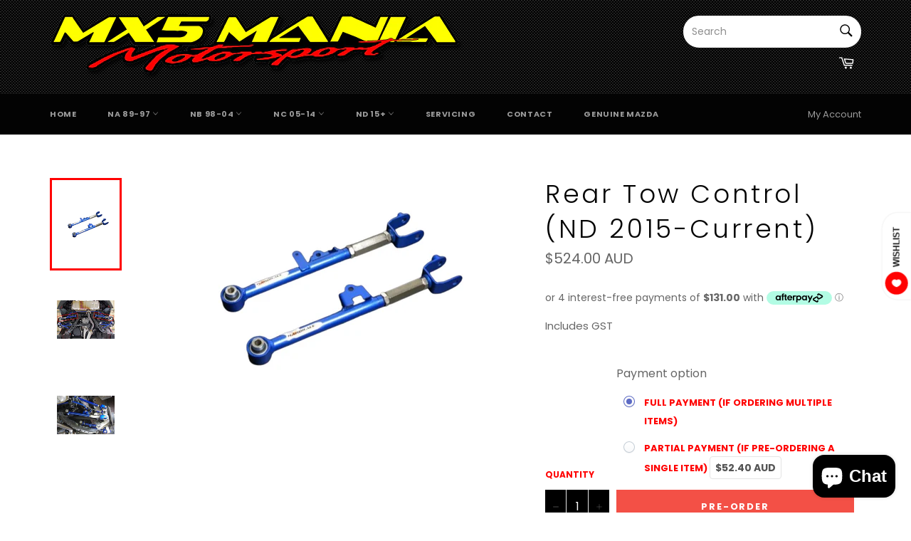

--- FILE ---
content_type: text/html; charset=utf-8
request_url: https://mx5mania.com.au/products/rear-toe-control-nd-2015-current
body_size: 60387
content:
<!doctype html>
<html class="1 no-js" lang="en">
<head><!-- Badge over menu fix -->
<style type="text/css"> 
  .gsbadge {
    z-index: 4 !important;
  }
  


</style>
<style type='text/css'> body.dla-dm-loading:before { content: ''; position: fixed; z-index: 100000; left: 0; top: 0; right: 0; bottom: 0; background: rgba(0,0,0,0.1); } body.dla-dm-loading:after { content: ''; position: fixed; z-index: 100001; left: 50%; top: 50vh; width: 7rem; height: 7rem; margin: -4.5rem 0 0 -3.5rem; box-sizing: border-box; text-indent: -9999em; border-radius: 50%; border-top: 1rem solid rgba(255, 255, 255, 0.6); border-right: 1rem solid rgba(255, 255, 255, 0.6); border-bottom: 1rem solid rgba(255, 255, 255, 0.6); border-left: 1rem solid transparent; background: rgba(255,255,255, 0.2); -webkit-transform: translateZ(0); -ms-transform: translateZ(0); transform: translateZ(0); -webkit-animation: dla-dm-loading 1.1s infinite linear; animation: dla-dm-loading 1.1s infinite linear; } @-webkit-keyframes dla-dm-loading { 0% { -webkit-transform: rotate(0deg); transform: rotate(0deg); } 100% { -webkit-transform: rotate(360deg); transform: rotate(360deg); } } @keyframes dla-dm-loading { 0% { -webkit-transform: rotate(0deg); transform: rotate(0deg); } 100% { -webkit-transform: rotate(360deg); transform: rotate(360deg); } } </style> <style type='text/css'> body:not(.dla-dm-loaded) :not(form)[action^="/cart"]:not([action^="/cart/add"]):not(#currency_form), body:not(.dla-dm-loaded) form[action^="/cart"]:not([action^="/cart/add"]):not(#currency_form) input, body:not(.dla-dm-loaded) form[action^="/cart"]:not([action^="/cart/add"]):not(#currency_form) button, body:not(.dla-dm-loaded) form[action^="/cart"]:not([action^="/cart/add"]):not(#currency_form) select, body:not(.dla-dm-loaded) form[action^="/cart"]:not([action^="/cart/add"]):not(#currency_form) textarea{ visibility:hidden!important; }body:not(.dla-dm-loaded) :not(form)[action^="/checkout"]:not(#currency_form), body:not(.dla-dm-loaded) form[action^="/checkout"]:not(#currency_form) input, body:not(.dla-dm-loaded) form[action^="/checkout"]:not(#currency_form) button, body:not(.dla-dm-loaded) form[action^="/checkout"]:not(#currency_form) select, body:not(.dla-dm-loaded) form[action^="/checkout"]:not(#currency_form) textarea{ visibility:hidden!important; }body:not(.dla-dm-loaded) :not(form)[href^="/checkout"], body:not(.dla-dm-loaded) form[href^="/checkout"] input, body:not(.dla-dm-loaded) form[href^="/checkout"] button, body:not(.dla-dm-loaded) form[href^="/checkout"] select, body:not(.dla-dm-loaded) form[href^="/checkout"] textarea{ visibility:hidden!important; }body:not(.dla-dm-loaded) :not(form)[name="checkout"], body:not(.dla-dm-loaded) form[name="checkout"] input, body:not(.dla-dm-loaded) form[name="checkout"] button, body:not(.dla-dm-loaded) form[name="checkout"] select, body:not(.dla-dm-loaded) form[name="checkout"] textarea{ visibility:hidden!important; }body:not(.dla-dm-loaded) :not(form)[name="goto_pp"], body:not(.dla-dm-loaded) form[name="goto_pp"] input, body:not(.dla-dm-loaded) form[name="goto_pp"] button, body:not(.dla-dm-loaded) form[name="goto_pp"] select, body:not(.dla-dm-loaded) form[name="goto_pp"] textarea{ visibility:hidden!important; }body:not(.dla-dm-loaded) :not(form)[name="goto_amazon_payments"], body:not(.dla-dm-loaded) form[name="goto_amazon_payments"] input, body:not(.dla-dm-loaded) form[name="goto_amazon_payments"] button, body:not(.dla-dm-loaded) form[name="goto_amazon_payments"] select, body:not(.dla-dm-loaded) form[name="goto_amazon_payments"] textarea{ visibility:hidden!important; }body:not(.dla-dm-loaded) :not(form)[data-testid$="-button"], body:not(.dla-dm-loaded) form[data-testid$="-button"] input, body:not(.dla-dm-loaded) form[data-testid$="-button"] button, body:not(.dla-dm-loaded) form[data-testid$="-button"] select, body:not(.dla-dm-loaded) form[data-testid$="-button"] textarea{ visibility:hidden!important; } </style><script type='text/javascript'>if(typeof(DLA)==='undefined')var DLA={};if(!DLA.DM)DLA.DM={};if(!DLA.DM.shop)DLA.DM.shop={};DLA.DM.shop.domain='mx5mania.myshopify.com';DLA.DM.shop.currency='AUD';DLA.DM.shop.discounts_count=0;if(!DLA.DM.cart)DLA.DM.cart={};DLA.DM.cart.currency='AUD';if(!DLA.DM.customer)DLA.DM.customer={};DLA.DM.customer.id=0;DLA.DM.checkoutEvents="checkout | submit | [action^=\"\/cart\"]:not([action^=\"\/cart\/add\"]):not(#currency_form)\ncheckout | submit | [action^=\"\/checkout\"]:not(#currency_form)\ncheckout | click | [href^=\"\/checkout\"]\ncheckout | click | [name=\"checkout\"]\nbuy | click | [name=\"goto_pp\"]\nbuy | click | [name=\"goto_amazon_payments\"]\nbuy | click | [data-testid$=\"-button\"]\nskip | click | [type=\"submit\"][name=\"update\"]\nskip | click | .btn-update[type=\"submit\"]";!function(e){var t={};function n(r){if(t[r])return t[r].exports;var i=t[r]={i:r,l:!1,exports:{}};return e[r].call(i.exports,i,i.exports,n),i.l=!0,i.exports}n.m=e,n.c=t,n.d=function(e,t,r){n.o(e,t)||Object.defineProperty(e,t,{configurable:!1,enumerable:!0,get:r})},n.n=function(e){var t=e&&e.__esModule?function(){return e.default}:function(){return e};return n.d(t,"a",t),t},n.o=function(e,t){return Object.prototype.hasOwnProperty.call(e,t)},n.p="/",n(n.s=480)}({480:function(e,t,n){e.exports=n(481)},481:function(e,t,n){"use strict";function r(e,t){for(var n=0;n<t.length;n++){var r=t[n];r.enumerable=r.enumerable||!1,r.configurable=!0,"value"in r&&(r.writable=!0),Object.defineProperty(e,r.key,r)}}function i(e,t){if(!Object.prototype.hasOwnProperty.call(e,t))throw new TypeError("attempted to use private field on non-instance");return e}Object.defineProperty(t,"__esModule",{value:!0});var o=0;function s(e){return"__private_"+o+++"_"+e}var a,c,p,u,d=s("whenReadyCallbacks"),f=s("whenReady"),_=function(){function e(){!function(e,t){if(!(e instanceof t))throw new TypeError("Cannot call a class as a function")}(this,e),Object.defineProperty(this,f,{value:w}),Object.defineProperty(this,d,{writable:!0,value:[]})}var t,n,o;return t=e,(n=[{key:"processRequest",value:function(e,t,n,r){i(this,f)[f](function(){return window.DLA.DM.ajaxProcessor.processRequest(e,t,n,r)})}},{key:"processResponse",value:function(e,t,n,r){i(this,f)[f](function(){return window.DLA.DM.ajaxProcessor.processResponse(e,t,n,r)})}}])&&r(t.prototype,n),o&&r(t,o),e}(),w=function(e){var t=this;window.DLA&&window.DLA.DM&&window.DLA.DM.ajaxProcessor?e():(i(this,d)[d].push(e),void 0===window.DLA&&(window.DLA={}),window.DLA.DM||(window.DLA.DM={}),window.DLA.DM.onAjaxProcessorReady||(window.DLA.DM.onAjaxProcessorReady=function(){i(t,d)[d].forEach(function(e){return e()}),i(t,d)[d]=[]}))};if(window.XMLHttpRequest){var l=new _;a=l,c=window.XMLHttpRequest.prototype.open,p=window.XMLHttpRequest.prototype.send,u=window.XMLHttpRequest.prototype.addEventListener,window.XMLHttpRequest.prototype._intercept=function(e){var t=this;if(!this._intercepted&&4===this.readyState&&("text"===this.responseType||""===this.responseType))return this._intercepted=!0,void a.processResponse(this._method,this._url,this.responseText,function(n){t.responseText=n,t.response=n,e()});e()},window.XMLHttpRequest.prototype._setupHooks=function(){var e=this,t={};if(!this._hooked){this._hooked=!0;var n=function n(r){return Object.defineProperty(e,r,{get:function(){delete e[r];var i=e[r];return n(r),void 0===t[r]?i:t[r]},set:function(e){return t[r]=e},configurable:!0})};n("response"),n("responseText")}},window.XMLHttpRequest.prototype.open=function(e,t){this._setupHooks(),this._intercepted=!1,this._method=e,this._url=t,c.apply(this,arguments)},window.XMLHttpRequest.prototype.send=function(e){var t=this;if("function"==typeof this.onreadystatechange){var n=this.onreadystatechange;this.onreadystatechange=function(){for(var e=arguments.length,r=new Array(e),i=0;i<e;i++)r[i]=arguments[i];t._intercept(function(){return n.apply(void 0,r)})}}a.processRequest(this._method,this._url,e,function(e){return p.call(t,e)})},window.XMLHttpRequest.prototype.addEventListener&&(window.XMLHttpRequest.prototype.addEventListener=function(e,t,n){var r=this;if("readystatechange"===e||"load"===e||"loadend"===e){var i=t;t=function(e){return r._intercept(function(){return i.call(r,e)})}}u.apply(this,[e,t,n])}),function(e){Object.defineProperty(window,"bcsffilter",{get:function(){return window.__bcsffilter||void 0},set:function(t){window.__bcsffilter_afterGetFilterData_orig=t.afterGetFilterData,t.afterGetFilterData=function(t,n){e.processResponse("get","https://services.mybcapps.com/bc-sf-filter",JSON.stringify(t),function(e){window.__bcsffilter_afterGetFilterData_orig.call(window.__bcsffilter,JSON.parse(e),n)})},window.__bcsffilter=t},configurable:!0})}(l),function(e){var t=function(e){return function(e){var t=arguments.length>1&&void 0!==arguments[1]?arguments[1]:0,n=arguments.length>2&&void 0!==arguments[2]?arguments[2]:".",r=arguments.length>3&&void 0!==arguments[3]?arguments[3]:",",i=e<0?"-":"",o=Math.abs(parseInt(e=(+e||0).toFixed(t)))+"",s=o.length,a=s>3?s%3:0;return i+(a?o.substr(0,a)+r:"")+o.substr(a).replace(/(\d\d\d)(?=\d)/g,"$1"+r)+(t?n+(Math.abs(e)-o).toFixed(t).slice(2):"")}(e,4,".","")};Object.defineProperty(window,"Searchanise",{get:function(){return window.__Searchanise||void 0},set:function(n){window.__Searchanise=n,window.__Searchanise.$&&window.__Searchanise.$.getJSON&&"function"==typeof window.__Searchanise.$.getJSON&&(window.__Searchanise.$._getJSON_orig||(window.__Searchanise.$._getJSON_orig=window.__Searchanise.$.getJSON,window.__Searchanise.$.getJSON=function(n,r,i){if("function"==typeof r){var o=r;r=function(n){if(n.items&&n.items.length&&n.items[0].product_id&&n.items[0].shopify_variants){var r=n;r.products=n.items.map(function(e){return e.id=parseInt(e.product_id),e.price=100*parseFloat(e.price),e.compare_at_price=100*parseFloat(e.list_price),e.variants=e.shopify_variants.map(function(e){return e.id=parseInt(e.variant_id),e.price=100*parseFloat(e.price),e.compare_at_price=100*parseFloat(e.list_price),e}),e}),e.processResponse("get","https://www.searchanise.com/getresults",JSON.stringify(r),function(e){(e=JSON.parse(e)).items=e.products.map(function(e){return e.price=t(e.price/100),e.list_price=t(e.compare_at_price/100),delete e.compare_at_price,delete e.compare_at_price_max,delete e.compare_at_price_min,delete e.price_max,delete e.price_min,e.shopify_variants=e.variants.map(function(e){return e.price_USD=e.price/100+"",e.price=t(e.price/100),e.list_price=t(e.compare_at_price/100),delete e.compare_at_price,e}),e}),o(e)})}else o(n)}}window.__Searchanise.$._getJSON_orig.call(window.__Searchanise.$,n,r,i)}))},configurable:!0})}(l)}else console.error("window.XMLHttpRequest is not defined!")}});</script><script src='https://static.dla.group/dm-user-main.js' async></script><script type='text/javascript'>if(typeof(DLA)==='undefined')var DLA={};if(!DLA.DM)DLA.DM={};if(!DLA.DM.shop)DLA.DM.shop={};DLA.DM.shop.currency_rates={"AED":0.272294,"AFN":0.012511,"ALL":0.00969749,"AMD":0.00203152,"ANG":0.558673,"AOA":0.00155251,"ARS":0.010222,"AUD":0.739828,"AWG":0.558659,"AZN":0.588586,"BAM":0.607118,"BBD":0.5,"BDT":0.0117431,"BGN":0.607118,"BHD":2.65957,"BIF":0.00050424,"BMD":1,"BND":0.744733,"BOB":0.14508,"BRL":0.192936,"BSD":1,"BTN":0.0136876,"BWP":0.0891495,"BYN":0.39819,"BYR":3.9819e-5,"BZD":0.496677,"CAD":0.796647,"CDF":0.00050606,"CHF":1.09342,"CLP":0.00130002,"CNH":0.155057,"CNY":0.154828,"COP":0.000263536,"CRC":0.00160905,"CUC":1,"CUP":0.0415769,"CVE":0.0107683,"CYP":0.397899,"CZK":0.0467521,"DJF":0.0056252,"DKK":0.159681,"DOP":0.0175792,"DZD":0.00739125,"EEK":0.0706676,"EGP":0.0636753,"ERN":0.0666667,"ETB":0.021924,"EUR":1.18742,"FJD":0.479444,"FKP":1.38362,"GBP":1.38362,"GEL":0.321548,"GGP":1.38362,"GHS":0.167057,"GIP":1.38362,"GMD":0.0195565,"GNF":0.000102152,"GTQ":0.129364,"GYD":0.00479324,"HKD":0.128676,"HNL":0.0419839,"HRK":0.158285,"HTG":0.0101081,"HUF":0.00340649,"IDR":7.00738e-5,"ILS":0.311754,"IMP":1.38362,"INR":0.0136876,"IQD":0.000685228,"IRR":2.37952e-5,"ISK":0.00789417,"JEP":1.38362,"JMD":0.0066029,"JOD":1.41044,"JPY":0.00909533,"KES":0.00909066,"KGS":0.0118012,"KHR":0.00024547,"KMF":0.00241361,"KPW":0.00111114,"KRW":0.000863536,"KWD":3.32544,"KYD":1.21952,"KZT":0.00235158,"LAK":0.00010451,"LBP":0.00066335,"LKR":0.00501115,"LRD":0.00582094,"LSL":0.0692295,"LTL":0.320236,"LVL":1.57329,"LYD":0.221385,"MAD":0.111958,"MDL":0.0566199,"MGA":0.000255234,"MKD":0.0192208,"MMK":0.000608086,"MNT":0.000350716,"MOP":0.124928,"MRO":0.0027696,"MRU":0.027696,"MTL":0.293496,"MUR":0.0236338,"MVR":0.0651329,"MWK":0.00123121,"MXN":0.0500893,"MXV":0.335954,"MYR":0.240485,"MZN":0.0156808,"NAD":0.0692295,"NGN":0.0024301,"NIO":0.0285021,"NOK":0.11565,"NPR":0.00851484,"NTD":0.0337206,"NZD":0.710874,"OMR":2.60078,"PAB":1,"PEN":0.243683,"PGK":0.285247,"PHP":0.0200652,"PKR":0.00597881,"PLN":0.26311,"PYG":0.000144569,"QAR":0.274725,"RON":0.240406,"RSD":0.010098,"RUB":0.013695,"RWF":0.000992244,"SAR":0.266667,"SBD":0.1242,"SCR":0.0683663,"SDG":0.0022723,"SEK":0.116649,"SGD":0.744733,"SHP":1.38362,"SIT":175.439,"SKK":21.5517,"SLL":9.6501e-5,"SOS":0.00173281,"SPL":6,"SRD":0.0466072,"STD":4.83001e-5,"STN":0.0483001,"SVC":0.114286,"SYP":0.000795,"SZL":0.0692295,"THB":0.0308026,"TJS":0.0882175,"TMM":5.70856e-5,"TMT":0.285428,"TND":0.360236,"TOP":0.446783,"TRY":0.12068,"TTD":0.147375,"TVD":0.739828,"TWD":0.0361869,"TZS":0.00043112,"UAH":0.0370804,"UGX":0.000282964,"USD":1,"UYU":0.0234995,"UZS":9.39124e-5,"VEB":2.40565e-15,"VEF":2.40565e-12,"VES":2.40565e-7,"VND":4.38715e-5,"VUV":0.00898157,"WST":0.391524,"XAF":0.00181021,"XAG":23.8937,"XAU":1809.57,"XBT":49669.8,"XCD":0.370039,"XDR":1.42664,"XOF":0.00181021,"XPD":2411.32,"XPF":0.00995058,"XPT":1000.7,"YER":0.00398741,"ZAR":0.0692295,"ZMK":6.21878e-5,"ZMW":0.0621878,"ZWD":0.00276319};</script>

  <meta charset="utf-8">
  <meta http-equiv="X-UA-Compatible" content="IE=edge,chrome=1">
  <meta name="viewport" content="width=device-width,initial-scale=1">
  <meta name="theme-color" content="#030303">
<script>
        YETT_BLACKLIST = [
        /intlTelInput/,/mailmunch/,/snapwidget/,/pay.google.com/,/autocommerce/,/shophumm/]
    </script>
  
  <script src="//mx5mania.com.au/cdn/shop/t/9/assets/yett.js?v=106495577403524073061602950912" type="text/javascript"></script>

  
    <link rel="shortcut icon" href="//mx5mania.com.au/cdn/shop/files/favicon-32x32_32x32.png?v=1667860577" type="image/png">
  

  <link rel="canonical" href="https://mx5mania.com.au/products/rear-toe-control-nd-2015-current">
  <title>
  Rear Tow Control (ND 2015-Current) &ndash; MX5 Mania
  </title>

  
    <meta name="description" content="Tow arms allow for fine-tuned adjustments to the rear toe in/out setting of the vehicle. It helps to raise straight line stability and road control. Toe arm made with high-strength steel alloys to offer high durability, strength and yet remain light-weight.. process and painting for the highest durability. Provides sta">
  

  <!-- /snippets/social-meta-tags.liquid -->




<meta property="og:site_name" content="MX5 Mania">
<meta property="og:url" content="https://mx5mania.com.au/products/rear-toe-control-nd-2015-current">
<meta property="og:title" content="Rear Tow Control (ND 2015-Current)">
<meta property="og:type" content="product">
<meta property="og:description" content="Tow arms allow for fine-tuned adjustments to the rear toe in/out setting of the vehicle. It helps to raise straight line stability and road control. Toe arm made with high-strength steel alloys to offer high durability, strength and yet remain light-weight.. process and painting for the highest durability. Provides sta">

  <meta property="og:price:amount" content="524.00">
  <meta property="og:price:currency" content="AUD">

<meta property="og:image" content="http://mx5mania.com.au/cdn/shop/files/Screenshot_2024-05-02_094603-removebg-preview_1200x1200.png?v=1714607333"><meta property="og:image" content="http://mx5mania.com.au/cdn/shop/files/8543_1_1200x1200.jpg?v=1714607333"><meta property="og:image" content="http://mx5mania.com.au/cdn/shop/files/8543_2_1200x1200.jpg?v=1714607333">
<meta property="og:image:secure_url" content="https://mx5mania.com.au/cdn/shop/files/Screenshot_2024-05-02_094603-removebg-preview_1200x1200.png?v=1714607333"><meta property="og:image:secure_url" content="https://mx5mania.com.au/cdn/shop/files/8543_1_1200x1200.jpg?v=1714607333"><meta property="og:image:secure_url" content="https://mx5mania.com.au/cdn/shop/files/8543_2_1200x1200.jpg?v=1714607333">


<meta name="twitter:card" content="summary_large_image">
<meta name="twitter:title" content="Rear Tow Control (ND 2015-Current)">
<meta name="twitter:description" content="Tow arms allow for fine-tuned adjustments to the rear toe in/out setting of the vehicle. It helps to raise straight line stability and road control. Toe arm made with high-strength steel alloys to offer high durability, strength and yet remain light-weight.. process and painting for the highest durability. Provides sta">


  <script>
    document.documentElement.className = document.documentElement.className.replace('no-js', 'js');
  </script>
<script src="https://ajax.googleapis.com/ajax/libs/jquery/2.2.4/jquery.min.js"></script>
  <link href="//mx5mania.com.au/cdn/shop/t/9/assets/theme.scss.css?v=169769014623146860361762205061" rel="stylesheet" type="text/css" media="all" />
  <link href="//cdnjs.cloudflare.com/ajax/libs/remodal/1.1.1/remodal.min.css" rel="stylesheet" />
  <link href="//cdnjs.cloudflare.com/ajax/libs/remodal/1.1.1/remodal-default-theme.min.css" rel="stylesheet" />

  <script>
    window.theme = window.theme || {};

    theme.strings = {
      stockAvailable: "1 AVAILABLE",
      addToCart: "Add to Cart",
      soldOut: "Back in stock soon",
      unavailable: "Choose your selection",
      noStockAvailable: "The item could not be added to your cart because there are not enough in stock.",
      willNotShipUntil: "Will not ship until [date]",
      willBeInStockAfter: "Will be in stock after [date]",
      totalCartDiscount: "You're saving [savings]",
      addressError: "Error looking up that address",
      addressNoResults: "No results for that address",
      addressQueryLimit: "You have exceeded the Google API usage limit. Consider upgrading to a \u003ca href=\"https:\/\/developers.google.com\/maps\/premium\/usage-limits\"\u003ePremium Plan\u003c\/a\u003e.",
      authError: "There was a problem authenticating your Google Maps API Key.",
      slideNumber: "Slide [slide_number], current"
    };
  </script>

  <script src="//mx5mania.com.au/cdn/shop/t/9/assets/lazysizes.min.js?v=56045284683979784691602934072" async="async"></script>

  

  <script src="//mx5mania.com.au/cdn/shop/t/9/assets/vendor.js?v=59352919779726365461602934087" ></script>  
  
  <script>
  console.log(12)
    document.addEventListener("globo.preorder.form.payment", function(e) {
      const form = e.detail.form;
      form.find('.gPreorderBtn').attr('type', 'button').removeAttr('name');
    });
  
    document.addEventListener("globo.preorder.form.default", function(e) {
      const form = e.detail.form;
      form.find('.gPreorderBtn').attr('type', 'submit').attr('name', 'add')
    });
  </script>
  
  
  
  <script src="//cdnjs.cloudflare.com/ajax/libs/remodal/1.1.1/remodal.min.js"></script>
  <link href="//cdnjs.cloudflare.com/ajax/libs/remodal/1.1.1/remodal.min.css" rel="stylesheet" />
  <link href="//cdnjs.cloudflare.com/ajax/libs/remodal/1.1.1/remodal-default-theme.min.css" rel="stylesheet" />  
  
  

  
    <script>
      window.theme = window.theme || {};
      theme.moneyFormat = "${{amount}} AUD";
    </script>
  

  <script src="//mx5mania.com.au/cdn/shop/t/9/assets/theme.js?v=41092617473682356671684722451" defer="defer"></script>

  <script>window.performance && window.performance.mark && window.performance.mark('shopify.content_for_header.start');</script><meta id="shopify-digital-wallet" name="shopify-digital-wallet" content="/5397348386/digital_wallets/dialog">
<meta name="shopify-checkout-api-token" content="0c234edc3344b9374630ad7bc544a94a">
<meta id="in-context-paypal-metadata" data-shop-id="5397348386" data-venmo-supported="false" data-environment="production" data-locale="en_US" data-paypal-v4="true" data-currency="AUD">
<link rel="alternate" type="application/json+oembed" href="https://mx5mania.com.au/products/rear-toe-control-nd-2015-current.oembed">
<script async="async" src="/checkouts/internal/preloads.js?locale=en-AU"></script>
<link rel="preconnect" href="https://shop.app" crossorigin="anonymous">
<script async="async" src="https://shop.app/checkouts/internal/preloads.js?locale=en-AU&shop_id=5397348386" crossorigin="anonymous"></script>
<script id="apple-pay-shop-capabilities" type="application/json">{"shopId":5397348386,"countryCode":"AU","currencyCode":"AUD","merchantCapabilities":["supports3DS"],"merchantId":"gid:\/\/shopify\/Shop\/5397348386","merchantName":"MX5 Mania","requiredBillingContactFields":["postalAddress","email","phone"],"requiredShippingContactFields":["postalAddress","email","phone"],"shippingType":"shipping","supportedNetworks":["visa","masterCard","amex","jcb"],"total":{"type":"pending","label":"MX5 Mania","amount":"1.00"},"shopifyPaymentsEnabled":true,"supportsSubscriptions":true}</script>
<script id="shopify-features" type="application/json">{"accessToken":"0c234edc3344b9374630ad7bc544a94a","betas":["rich-media-storefront-analytics"],"domain":"mx5mania.com.au","predictiveSearch":true,"shopId":5397348386,"locale":"en"}</script>
<script>var Shopify = Shopify || {};
Shopify.shop = "mx5mania.myshopify.com";
Shopify.locale = "en";
Shopify.currency = {"active":"AUD","rate":"1.0"};
Shopify.country = "AU";
Shopify.theme = {"name":"MeroxIO Optimized","id":83854164002,"schema_name":"Venture","schema_version":"9.0.1","theme_store_id":775,"role":"main"};
Shopify.theme.handle = "null";
Shopify.theme.style = {"id":null,"handle":null};
Shopify.cdnHost = "mx5mania.com.au/cdn";
Shopify.routes = Shopify.routes || {};
Shopify.routes.root = "/";</script>
<script type="module">!function(o){(o.Shopify=o.Shopify||{}).modules=!0}(window);</script>
<script>!function(o){function n(){var o=[];function n(){o.push(Array.prototype.slice.apply(arguments))}return n.q=o,n}var t=o.Shopify=o.Shopify||{};t.loadFeatures=n(),t.autoloadFeatures=n()}(window);</script>
<script>
  window.ShopifyPay = window.ShopifyPay || {};
  window.ShopifyPay.apiHost = "shop.app\/pay";
  window.ShopifyPay.redirectState = null;
</script>
<script id="shop-js-analytics" type="application/json">{"pageType":"product"}</script>
<script defer="defer" async type="module" src="//mx5mania.com.au/cdn/shopifycloud/shop-js/modules/v2/client.init-shop-cart-sync_COMZFrEa.en.esm.js"></script>
<script defer="defer" async type="module" src="//mx5mania.com.au/cdn/shopifycloud/shop-js/modules/v2/chunk.common_CdXrxk3f.esm.js"></script>
<script type="module">
  await import("//mx5mania.com.au/cdn/shopifycloud/shop-js/modules/v2/client.init-shop-cart-sync_COMZFrEa.en.esm.js");
await import("//mx5mania.com.au/cdn/shopifycloud/shop-js/modules/v2/chunk.common_CdXrxk3f.esm.js");

  window.Shopify.SignInWithShop?.initShopCartSync?.({"fedCMEnabled":true,"windoidEnabled":true});

</script>
<script>
  window.Shopify = window.Shopify || {};
  if (!window.Shopify.featureAssets) window.Shopify.featureAssets = {};
  window.Shopify.featureAssets['shop-js'] = {"shop-cart-sync":["modules/v2/client.shop-cart-sync_CRSPkpKa.en.esm.js","modules/v2/chunk.common_CdXrxk3f.esm.js"],"init-fed-cm":["modules/v2/client.init-fed-cm_DO1JVZ96.en.esm.js","modules/v2/chunk.common_CdXrxk3f.esm.js"],"init-windoid":["modules/v2/client.init-windoid_hXardXh0.en.esm.js","modules/v2/chunk.common_CdXrxk3f.esm.js"],"init-shop-email-lookup-coordinator":["modules/v2/client.init-shop-email-lookup-coordinator_jpxQlUsx.en.esm.js","modules/v2/chunk.common_CdXrxk3f.esm.js"],"shop-toast-manager":["modules/v2/client.shop-toast-manager_C-K0q6-t.en.esm.js","modules/v2/chunk.common_CdXrxk3f.esm.js"],"shop-button":["modules/v2/client.shop-button_B6dBoDg5.en.esm.js","modules/v2/chunk.common_CdXrxk3f.esm.js"],"shop-login-button":["modules/v2/client.shop-login-button_BHRMsoBb.en.esm.js","modules/v2/chunk.common_CdXrxk3f.esm.js","modules/v2/chunk.modal_C89cmTvN.esm.js"],"shop-cash-offers":["modules/v2/client.shop-cash-offers_p6Pw3nax.en.esm.js","modules/v2/chunk.common_CdXrxk3f.esm.js","modules/v2/chunk.modal_C89cmTvN.esm.js"],"avatar":["modules/v2/client.avatar_BTnouDA3.en.esm.js"],"init-shop-cart-sync":["modules/v2/client.init-shop-cart-sync_COMZFrEa.en.esm.js","modules/v2/chunk.common_CdXrxk3f.esm.js"],"init-shop-for-new-customer-accounts":["modules/v2/client.init-shop-for-new-customer-accounts_BNQiNx4m.en.esm.js","modules/v2/client.shop-login-button_BHRMsoBb.en.esm.js","modules/v2/chunk.common_CdXrxk3f.esm.js","modules/v2/chunk.modal_C89cmTvN.esm.js"],"pay-button":["modules/v2/client.pay-button_CRuQ9trT.en.esm.js","modules/v2/chunk.common_CdXrxk3f.esm.js"],"init-customer-accounts-sign-up":["modules/v2/client.init-customer-accounts-sign-up_Q1yheB3t.en.esm.js","modules/v2/client.shop-login-button_BHRMsoBb.en.esm.js","modules/v2/chunk.common_CdXrxk3f.esm.js","modules/v2/chunk.modal_C89cmTvN.esm.js"],"checkout-modal":["modules/v2/client.checkout-modal_DtXVhFgQ.en.esm.js","modules/v2/chunk.common_CdXrxk3f.esm.js","modules/v2/chunk.modal_C89cmTvN.esm.js"],"init-customer-accounts":["modules/v2/client.init-customer-accounts_B5rMd0lj.en.esm.js","modules/v2/client.shop-login-button_BHRMsoBb.en.esm.js","modules/v2/chunk.common_CdXrxk3f.esm.js","modules/v2/chunk.modal_C89cmTvN.esm.js"],"lead-capture":["modules/v2/client.lead-capture_CmGCXBh3.en.esm.js","modules/v2/chunk.common_CdXrxk3f.esm.js","modules/v2/chunk.modal_C89cmTvN.esm.js"],"shop-follow-button":["modules/v2/client.shop-follow-button_CV5C02lv.en.esm.js","modules/v2/chunk.common_CdXrxk3f.esm.js","modules/v2/chunk.modal_C89cmTvN.esm.js"],"shop-login":["modules/v2/client.shop-login_Bz_Zm_XZ.en.esm.js","modules/v2/chunk.common_CdXrxk3f.esm.js","modules/v2/chunk.modal_C89cmTvN.esm.js"],"payment-terms":["modules/v2/client.payment-terms_D7XnU2ez.en.esm.js","modules/v2/chunk.common_CdXrxk3f.esm.js","modules/v2/chunk.modal_C89cmTvN.esm.js"]};
</script>
<script>(function() {
  var isLoaded = false;
  function asyncLoad() {
    if (isLoaded) return;
    isLoaded = true;
    var urls = ["\/\/cdn.shopify.com\/s\/files\/1\/0053\/9734\/8386\/t\/2\/assets\/ssw-empty.js?5439\u0026shop=mx5mania.myshopify.com","https:\/\/chimpstatic.com\/mcjs-connected\/js\/users\/9698826821c139ccfb804a057\/1bffa50b4b6526184ab588743.js?shop=mx5mania.myshopify.com","\/\/cdn.shopify.com\/proxy\/f363e8222e075b49a15a8be7b8bc6687385d81f2c36a9333b8cca6e93b4ab695\/storage.googleapis.com\/singleton-software-bucket\/secondimageonhover\/prod\/main.js?shop=mx5mania.myshopify.com\u0026sp-cache-control=cHVibGljLCBtYXgtYWdlPTkwMA","https:\/\/apps.techdignity.com\/product-information\/public\/js\/load-pio.js?shop=mx5mania.myshopify.com","https:\/\/pvc-app.herokuapp.com\/get_script\/f75e5fc8e4c611ed80307e7041d85548.js?shop=mx5mania.myshopify.com","https:\/\/beeapp.me\/jstag\/px-related-product.js?shop=mx5mania.myshopify.com","https:\/\/search-us3.omegacommerce.com\/instant\/initjs?ID=989716da-9f5e-4435-8fe4-e3143038ccd5\u0026shop=mx5mania.myshopify.com","https:\/\/a.mailmunch.co\/widgets\/site-685494-72f2f01db7b784b7665f63f563e8c600ddca138c.js?shop=mx5mania.myshopify.com","https:\/\/img0.socialshopwave.com\/ssw-empty.js?shop=mx5mania.myshopify.com"];
    for (var i = 0; i < urls.length; i++) {
      var s = document.createElement('script');
      s.type = 'text/javascript';
      s.async = true;
      s.src = urls[i];
      var x = document.getElementsByTagName('script')[0];
      x.parentNode.insertBefore(s, x);
    }
  };
  if(window.attachEvent) {
    window.attachEvent('onload', asyncLoad);
  } else {
    window.addEventListener('load', asyncLoad, false);
  }
})();</script>
<script id="__st">var __st={"a":5397348386,"offset":39600,"reqid":"44cb75c9-e27e-456b-a4ca-ececd71faf89-1763338150","pageurl":"mx5mania.com.au\/products\/rear-toe-control-nd-2015-current","u":"0da4fe7743c7","p":"product","rtyp":"product","rid":8235833065698};</script>
<script>window.ShopifyPaypalV4VisibilityTracking = true;</script>
<script id="captcha-bootstrap">!function(){'use strict';const t='contact',e='account',n='new_comment',o=[[t,t],['blogs',n],['comments',n],[t,'customer']],c=[[e,'customer_login'],[e,'guest_login'],[e,'recover_customer_password'],[e,'create_customer']],r=t=>t.map((([t,e])=>`form[action*='/${t}']:not([data-nocaptcha='true']) input[name='form_type'][value='${e}']`)).join(','),a=t=>()=>t?[...document.querySelectorAll(t)].map((t=>t.form)):[];function s(){const t=[...o],e=r(t);return a(e)}const i='password',u='form_key',d=['recaptcha-v3-token','g-recaptcha-response','h-captcha-response',i],f=()=>{try{return window.sessionStorage}catch{return}},m='__shopify_v',_=t=>t.elements[u];function p(t,e,n=!1){try{const o=window.sessionStorage,c=JSON.parse(o.getItem(e)),{data:r}=function(t){const{data:e,action:n}=t;return t[m]||n?{data:e,action:n}:{data:t,action:n}}(c);for(const[e,n]of Object.entries(r))t.elements[e]&&(t.elements[e].value=n);n&&o.removeItem(e)}catch(o){console.error('form repopulation failed',{error:o})}}const l='form_type',E='cptcha';function T(t){t.dataset[E]=!0}const w=window,h=w.document,L='Shopify',v='ce_forms',y='captcha';let A=!1;((t,e)=>{const n=(g='f06e6c50-85a8-45c8-87d0-21a2b65856fe',I='https://cdn.shopify.com/shopifycloud/storefront-forms-hcaptcha/ce_storefront_forms_captcha_hcaptcha.v1.5.2.iife.js',D={infoText:'Protected by hCaptcha',privacyText:'Privacy',termsText:'Terms'},(t,e,n)=>{const o=w[L][v],c=o.bindForm;if(c)return c(t,g,e,D).then(n);var r;o.q.push([[t,g,e,D],n]),r=I,A||(h.body.append(Object.assign(h.createElement('script'),{id:'captcha-provider',async:!0,src:r})),A=!0)});var g,I,D;w[L]=w[L]||{},w[L][v]=w[L][v]||{},w[L][v].q=[],w[L][y]=w[L][y]||{},w[L][y].protect=function(t,e){n(t,void 0,e),T(t)},Object.freeze(w[L][y]),function(t,e,n,w,h,L){const[v,y,A,g]=function(t,e,n){const i=e?o:[],u=t?c:[],d=[...i,...u],f=r(d),m=r(i),_=r(d.filter((([t,e])=>n.includes(e))));return[a(f),a(m),a(_),s()]}(w,h,L),I=t=>{const e=t.target;return e instanceof HTMLFormElement?e:e&&e.form},D=t=>v().includes(t);t.addEventListener('submit',(t=>{const e=I(t);if(!e)return;const n=D(e)&&!e.dataset.hcaptchaBound&&!e.dataset.recaptchaBound,o=_(e),c=g().includes(e)&&(!o||!o.value);(n||c)&&t.preventDefault(),c&&!n&&(function(t){try{if(!f())return;!function(t){const e=f();if(!e)return;const n=_(t);if(!n)return;const o=n.value;o&&e.removeItem(o)}(t);const e=Array.from(Array(32),(()=>Math.random().toString(36)[2])).join('');!function(t,e){_(t)||t.append(Object.assign(document.createElement('input'),{type:'hidden',name:u})),t.elements[u].value=e}(t,e),function(t,e){const n=f();if(!n)return;const o=[...t.querySelectorAll(`input[type='${i}']`)].map((({name:t})=>t)),c=[...d,...o],r={};for(const[a,s]of new FormData(t).entries())c.includes(a)||(r[a]=s);n.setItem(e,JSON.stringify({[m]:1,action:t.action,data:r}))}(t,e)}catch(e){console.error('failed to persist form',e)}}(e),e.submit())}));const S=(t,e)=>{t&&!t.dataset[E]&&(n(t,e.some((e=>e===t))),T(t))};for(const o of['focusin','change'])t.addEventListener(o,(t=>{const e=I(t);D(e)&&S(e,y())}));const B=e.get('form_key'),M=e.get(l),P=B&&M;t.addEventListener('DOMContentLoaded',(()=>{const t=y();if(P)for(const e of t)e.elements[l].value===M&&p(e,B);[...new Set([...A(),...v().filter((t=>'true'===t.dataset.shopifyCaptcha))])].forEach((e=>S(e,t)))}))}(h,new URLSearchParams(w.location.search),n,t,e,['guest_login'])})(!0,!0)}();</script>
<script integrity="sha256-52AcMU7V7pcBOXWImdc/TAGTFKeNjmkeM1Pvks/DTgc=" data-source-attribution="shopify.loadfeatures" defer="defer" src="//mx5mania.com.au/cdn/shopifycloud/storefront/assets/storefront/load_feature-81c60534.js" crossorigin="anonymous"></script>
<script crossorigin="anonymous" defer="defer" src="//mx5mania.com.au/cdn/shopifycloud/storefront/assets/shopify_pay/storefront-65b4c6d7.js?v=20250812"></script>
<script data-source-attribution="shopify.dynamic_checkout.dynamic.init">var Shopify=Shopify||{};Shopify.PaymentButton=Shopify.PaymentButton||{isStorefrontPortableWallets:!0,init:function(){window.Shopify.PaymentButton.init=function(){};var t=document.createElement("script");t.src="https://mx5mania.com.au/cdn/shopifycloud/portable-wallets/latest/portable-wallets.en.js",t.type="module",document.head.appendChild(t)}};
</script>
<script data-source-attribution="shopify.dynamic_checkout.buyer_consent">
  function portableWalletsHideBuyerConsent(e){var t=document.getElementById("shopify-buyer-consent"),n=document.getElementById("shopify-subscription-policy-button");t&&n&&(t.classList.add("hidden"),t.setAttribute("aria-hidden","true"),n.removeEventListener("click",e))}function portableWalletsShowBuyerConsent(e){var t=document.getElementById("shopify-buyer-consent"),n=document.getElementById("shopify-subscription-policy-button");t&&n&&(t.classList.remove("hidden"),t.removeAttribute("aria-hidden"),n.addEventListener("click",e))}window.Shopify?.PaymentButton&&(window.Shopify.PaymentButton.hideBuyerConsent=portableWalletsHideBuyerConsent,window.Shopify.PaymentButton.showBuyerConsent=portableWalletsShowBuyerConsent);
</script>
<script data-source-attribution="shopify.dynamic_checkout.cart.bootstrap">document.addEventListener("DOMContentLoaded",(function(){function t(){return document.querySelector("shopify-accelerated-checkout-cart, shopify-accelerated-checkout")}if(t())Shopify.PaymentButton.init();else{new MutationObserver((function(e,n){t()&&(Shopify.PaymentButton.init(),n.disconnect())})).observe(document.body,{childList:!0,subtree:!0})}}));
</script>
<link id="shopify-accelerated-checkout-styles" rel="stylesheet" media="screen" href="https://mx5mania.com.au/cdn/shopifycloud/portable-wallets/latest/accelerated-checkout-backwards-compat.css" crossorigin="anonymous">
<style id="shopify-accelerated-checkout-cart">
        #shopify-buyer-consent {
  margin-top: 1em;
  display: inline-block;
  width: 100%;
}

#shopify-buyer-consent.hidden {
  display: none;
}

#shopify-subscription-policy-button {
  background: none;
  border: none;
  padding: 0;
  text-decoration: underline;
  font-size: inherit;
  cursor: pointer;
}

#shopify-subscription-policy-button::before {
  box-shadow: none;
}

      </style>

<script>window.performance && window.performance.mark && window.performance.mark('shopify.content_for_header.end');</script>
<link rel="stylesheet" href="//mx5mania.com.au/cdn/shop/t/9/assets/sca-pp.css?v=26248894406678077071602934080">
 <script>
  
  SCAPPShop = {};
    
  </script>
<script src="//mx5mania.com.au/cdn/shop/t/9/assets/sca-pp-initial.js?v=156824280669637359461637546360" type="text/javascript"></script>
   

<script type="text/javascript">
	
		var productSIHHandle = 'rear-toe-control-nd-2015-current';
	
	var isCartPage = false;
	
</script>
<script type="text/javascript">var show_classic_device = '1';var show_touch_device = '1';var enable_zoom = '0';var enable_zoom_touch_devices = '0';</script><!-- GS-Inventory Start. Do not change -->
  
  <script class="gsinvProdScript">
    gsInventoryDefaultV = "44579355132130";
    cntImages = 0;
    gsInventoryQty = {};
    gsIncoming = {};    
    gsIncomingDate = {};
    gsInventoryContinue = {};
    gssiproductUrl = "rear-toe-control-nd-2015-current";
     gsInventoryQty[44579355132130] =  0  ; gsIncomingDate[44579355132130] = ''; gsInventoryContinue[44579355132130] = 'continue'; gsIncoming[44579355132130] =  false  ; cntImages++;     
  </script>

<script class="gsinvdata">
                             
  </script>

<script async type="text/javascript" src="https://gravity-apps.com/showinventory/js/shopify/gsinventory8722.js?v=63843d4744f0f52ff5d47024de0b39ba"></script>
<!-- GS-Inventory End. Do not change  --><!-- BEGIN app block: shopify://apps/timesact-pre-order/blocks/app-embed/bf6c109b-79b5-457c-8752-0e5e9e9676e7 -->
<!-- END app block --><!-- BEGIN app block: shopify://apps/epa-easy-product-addons/blocks/speedup_link/0099190e-a0cb-49e7-8d26-026c9d26f337 --><!-- BEGIN app snippet: sg_product -->

<script>
  window["sg_addon_master_id"]="8235833065698";
  window["sgAddonCollectionMetaAddons"]=  "" 
  
</script>

<!-- END app snippet -->

  <script>
    window["sg_addons_coll_ids"] = {
      ids:"141176471586,436014579938,132468703266,144201744418,132466278434,150273327138,132466573346,132466540578"
    };
    window["items_with_ids"] = false || {}
  </script>


<!-- BEGIN app snippet: sg-globals -->
<script type="text/javascript">
  (function(){
    const convertLang = (locale) => {
      let t = locale.toUpperCase();
      return "PT-BR" === t || "PT-PT" === t || "ZH-CN" === t || "ZH-TW" === t ? t.replace("-", "_") : t.match(/^[a-zA-Z]{2}-[a-zA-Z]{2}$/) ? t.substring(0, 2) : t
    }

    const sg_addon_setGlobalVariables = () => {
      try{
        let locale = "en";
        window["sg_addon_currentLanguage"] = convertLang(locale);
        window["sg_addon_defaultLanguage"] ="en";
        window["sg_addon_defaultRootUrl"] ="/";
        window["sg_addon_currentRootUrl"] ="/";
        window["sg_addon_shopLocales"] = sgAddonGetAllLocales();
      }catch(err){
        console.log("Language Config:- ",err);
      }
    }

    const sgAddonGetAllLocales = () => {
      let shopLocales = {};
      try{shopLocales["en"] = {
            endonymName : "English",
            isoCode : "en",
            name : "English",
            primary : true,
            rootUrl : "\/"
          };}catch(err){
        console.log("getAllLocales Config:- ",err);
      }
      return shopLocales;
    }

    sg_addon_setGlobalVariables();
    
    window["sg_addon_sfApiVersion"]='2025-04';
    window["sgAddon_moneyFormats"] = {
      "money": "${{amount}} AUD",
      "moneyCurrency": "${{amount}} AUD"
    };
    window["sg_addon_groupsData"] = {};
    try {
      let customSGAddonMeta = {};
      if (customSGAddonMeta.sg_addon_custom_js) {
        Function(customSGAddonMeta.sg_addon_custom_js)();
      }
    } catch (error) {
      console.warn("Error In SG Addon Custom Code", error);
    }
  })();
</script>
<!-- END app snippet -->
<!-- BEGIN app snippet: sg_speedup -->


<script>
  try{
    window["sgAddon_all_translated"] = {}
    window["sg_addon_settings_config"] =  {"host":"https://spa.spicegems.com","shopName":"mx5mania.myshopify.com","hasSetting":1,"sgCookieHash":"b6ONKf9sWE","hasMaster":1,"handleId":{"mastersToReq":[],"collectionsToReq":"[]","hasProMaster":true,"hasCollMaster":false},"settings":{"is_active":"1","max_addons":"5","quick_view":"1","quick_view_desc":"0","ajax_cart":"0","bro_stack":"0","quantity_selector":"1","image_viewer":"1","addons_heading":"Optional Add-ons","cart_heading":"Optional Add-Ons","addaddon_cart":"ADD ADDON","variant":"Variant","quantity":"Quantity","view_full_details":"View full details","less_details":"Less details...","add_to_cart":"ADD TO CART","message":"Product added to cart.","custom_css":"no","sold_pro":"0","image_link":"0","compare_at":"0","unlink_title":"1","image_click_checkbox":"1","cart_max_addons":"5","cart_quantity_selector":"1","cart_sold_pro":"0","cart_image_link":"0","compare_at_cart":"0","sg_currency":"default","qv_label":"Quick View","sold_out":"Sold Out","qv_sold_out":"SOLD OUT","way_to_prevent":"none","soldout_master":"0","cart_qv":"0","cartqv_desc":"0","plusminus_qty":"1","plusminus_cart":"0","line_prop":"0","label_show":"1","label_text":"Additional Info","addon_mandatory":"0","mandatory_text":"Please select atleast an addon!","line_placeholder":"Text Message","sell_master":"0","atc_btn_selector":"{\"buttons\": \".product-form__cart-submit\"}","theme_data":"","applied_discount":"0","is_discount":"0","layout":{"name":"layout-01","isBundle":false},"group_layout":"layout-01","product_snippet":"1","cart_snippet":"1","product_form_selector":"no","atc_product_selector":"no","cart_form_selector":"no","checkout_btn_selector":"no","subtotal":"0","subtotal_label":"SubTotal","subtotal_position":"beforebegin","jQVersion":"3","collection_discount":"0","inventoryOnProduct":"0","inventoryOnCart":"0","inStock":"0","lowStock":"0","inStockLabel":"<span>[inventory_qty] In Stock</span>","lowStockLabel":"<span>only [inventory_qty] Left</span>","thresholdQty":"5","bl_atc_label":"ADD TO CART","bl_unselect_label":"PLEASE SELECT ATLEAST ONE ADDON","bl_master_label":"THIS ITEM","bl_heading":"Frequently Bought Together","addon_slider":"0","individual_atc":"0","individual_atc_label":"ADD ADDON","search_active":"1","mt_addon_hash":"DPcCGM0o92","liquid_install":"0","stop_undefined":"1","admin_discount":"1","money_format":"${{amount}} AUD"},"allow_asset_script":false} ;
    window["sgAddon_translated_locale"] =  "" ;
    window["sg_addon_all_group_translations"] = {};
    window["sgAddon_group_translated_locale"] =  "" ;
  } catch(error){
    console.warn("Error in getting settings or translate", error);
  }
</script>



<!-- ADDONS SCRIPT FROM SPEEDUP CDN -->
	<script type="text/javascript" src='https://cdnbspa.spicegems.com/js/serve/shop/mx5mania.myshopify.com/index_b6ed6d5c21caada5c5b3d64f008f01b6ae867c16.js?v=infytonow815&shop=mx5mania.myshopify.com' type="text/javascript" async></script>

<!-- END app snippet -->



<!-- END app block --><script src="https://cdn.shopify.com/extensions/3ee93129-d11c-4adb-8a29-0c9bec8a2202/preorder-notify-me-timesact-17/assets/timesact.js" type="text/javascript" defer="defer"></script>
<link href="https://cdn.shopify.com/extensions/3ee93129-d11c-4adb-8a29-0c9bec8a2202/preorder-notify-me-timesact-17/assets/timesact.css" rel="stylesheet" type="text/css" media="all">
<script src="https://cdn.shopify.com/extensions/019a70f8-4f31-7f5f-a931-796d4e7893d7/preorderfrontend-147/assets/globo.preorder.min.js" type="text/javascript" defer="defer"></script>
<script src="https://cdn.shopify.com/extensions/7bc9bb47-adfa-4267-963e-cadee5096caf/inbox-1252/assets/inbox-chat-loader.js" type="text/javascript" defer="defer"></script>
<link href="https://monorail-edge.shopifysvc.com" rel="dns-prefetch">
<script>(function(){if ("sendBeacon" in navigator && "performance" in window) {try {var session_token_from_headers = performance.getEntriesByType('navigation')[0].serverTiming.find(x => x.name == '_s').description;} catch {var session_token_from_headers = undefined;}var session_cookie_matches = document.cookie.match(/_shopify_s=([^;]*)/);var session_token_from_cookie = session_cookie_matches && session_cookie_matches.length === 2 ? session_cookie_matches[1] : "";var session_token = session_token_from_headers || session_token_from_cookie || "";function handle_abandonment_event(e) {var entries = performance.getEntries().filter(function(entry) {return /monorail-edge.shopifysvc.com/.test(entry.name);});if (!window.abandonment_tracked && entries.length === 0) {window.abandonment_tracked = true;var currentMs = Date.now();var navigation_start = performance.timing.navigationStart;var payload = {shop_id: 5397348386,url: window.location.href,navigation_start,duration: currentMs - navigation_start,session_token,page_type: "product"};window.navigator.sendBeacon("https://monorail-edge.shopifysvc.com/v1/produce", JSON.stringify({schema_id: "online_store_buyer_site_abandonment/1.1",payload: payload,metadata: {event_created_at_ms: currentMs,event_sent_at_ms: currentMs}}));}}window.addEventListener('pagehide', handle_abandonment_event);}}());</script>
<script id="web-pixels-manager-setup">(function e(e,d,r,n,o){if(void 0===o&&(o={}),!Boolean(null===(a=null===(i=window.Shopify)||void 0===i?void 0:i.analytics)||void 0===a?void 0:a.replayQueue)){var i,a;window.Shopify=window.Shopify||{};var t=window.Shopify;t.analytics=t.analytics||{};var s=t.analytics;s.replayQueue=[],s.publish=function(e,d,r){return s.replayQueue.push([e,d,r]),!0};try{self.performance.mark("wpm:start")}catch(e){}var l=function(){var e={modern:/Edge?\/(1{2}[4-9]|1[2-9]\d|[2-9]\d{2}|\d{4,})\.\d+(\.\d+|)|Firefox\/(1{2}[4-9]|1[2-9]\d|[2-9]\d{2}|\d{4,})\.\d+(\.\d+|)|Chrom(ium|e)\/(9{2}|\d{3,})\.\d+(\.\d+|)|(Maci|X1{2}).+ Version\/(15\.\d+|(1[6-9]|[2-9]\d|\d{3,})\.\d+)([,.]\d+|)( \(\w+\)|)( Mobile\/\w+|) Safari\/|Chrome.+OPR\/(9{2}|\d{3,})\.\d+\.\d+|(CPU[ +]OS|iPhone[ +]OS|CPU[ +]iPhone|CPU IPhone OS|CPU iPad OS)[ +]+(15[._]\d+|(1[6-9]|[2-9]\d|\d{3,})[._]\d+)([._]\d+|)|Android:?[ /-](13[3-9]|1[4-9]\d|[2-9]\d{2}|\d{4,})(\.\d+|)(\.\d+|)|Android.+Firefox\/(13[5-9]|1[4-9]\d|[2-9]\d{2}|\d{4,})\.\d+(\.\d+|)|Android.+Chrom(ium|e)\/(13[3-9]|1[4-9]\d|[2-9]\d{2}|\d{4,})\.\d+(\.\d+|)|SamsungBrowser\/([2-9]\d|\d{3,})\.\d+/,legacy:/Edge?\/(1[6-9]|[2-9]\d|\d{3,})\.\d+(\.\d+|)|Firefox\/(5[4-9]|[6-9]\d|\d{3,})\.\d+(\.\d+|)|Chrom(ium|e)\/(5[1-9]|[6-9]\d|\d{3,})\.\d+(\.\d+|)([\d.]+$|.*Safari\/(?![\d.]+ Edge\/[\d.]+$))|(Maci|X1{2}).+ Version\/(10\.\d+|(1[1-9]|[2-9]\d|\d{3,})\.\d+)([,.]\d+|)( \(\w+\)|)( Mobile\/\w+|) Safari\/|Chrome.+OPR\/(3[89]|[4-9]\d|\d{3,})\.\d+\.\d+|(CPU[ +]OS|iPhone[ +]OS|CPU[ +]iPhone|CPU IPhone OS|CPU iPad OS)[ +]+(10[._]\d+|(1[1-9]|[2-9]\d|\d{3,})[._]\d+)([._]\d+|)|Android:?[ /-](13[3-9]|1[4-9]\d|[2-9]\d{2}|\d{4,})(\.\d+|)(\.\d+|)|Mobile Safari.+OPR\/([89]\d|\d{3,})\.\d+\.\d+|Android.+Firefox\/(13[5-9]|1[4-9]\d|[2-9]\d{2}|\d{4,})\.\d+(\.\d+|)|Android.+Chrom(ium|e)\/(13[3-9]|1[4-9]\d|[2-9]\d{2}|\d{4,})\.\d+(\.\d+|)|Android.+(UC? ?Browser|UCWEB|U3)[ /]?(15\.([5-9]|\d{2,})|(1[6-9]|[2-9]\d|\d{3,})\.\d+)\.\d+|SamsungBrowser\/(5\.\d+|([6-9]|\d{2,})\.\d+)|Android.+MQ{2}Browser\/(14(\.(9|\d{2,})|)|(1[5-9]|[2-9]\d|\d{3,})(\.\d+|))(\.\d+|)|K[Aa][Ii]OS\/(3\.\d+|([4-9]|\d{2,})\.\d+)(\.\d+|)/},d=e.modern,r=e.legacy,n=navigator.userAgent;return n.match(d)?"modern":n.match(r)?"legacy":"unknown"}(),u="modern"===l?"modern":"legacy",c=(null!=n?n:{modern:"",legacy:""})[u],f=function(e){return[e.baseUrl,"/wpm","/b",e.hashVersion,"modern"===e.buildTarget?"m":"l",".js"].join("")}({baseUrl:d,hashVersion:r,buildTarget:u}),m=function(e){var d=e.version,r=e.bundleTarget,n=e.surface,o=e.pageUrl,i=e.monorailEndpoint;return{emit:function(e){var a=e.status,t=e.errorMsg,s=(new Date).getTime(),l=JSON.stringify({metadata:{event_sent_at_ms:s},events:[{schema_id:"web_pixels_manager_load/3.1",payload:{version:d,bundle_target:r,page_url:o,status:a,surface:n,error_msg:t},metadata:{event_created_at_ms:s}}]});if(!i)return console&&console.warn&&console.warn("[Web Pixels Manager] No Monorail endpoint provided, skipping logging."),!1;try{return self.navigator.sendBeacon.bind(self.navigator)(i,l)}catch(e){}var u=new XMLHttpRequest;try{return u.open("POST",i,!0),u.setRequestHeader("Content-Type","text/plain"),u.send(l),!0}catch(e){return console&&console.warn&&console.warn("[Web Pixels Manager] Got an unhandled error while logging to Monorail."),!1}}}}({version:r,bundleTarget:l,surface:e.surface,pageUrl:self.location.href,monorailEndpoint:e.monorailEndpoint});try{o.browserTarget=l,function(e){var d=e.src,r=e.async,n=void 0===r||r,o=e.onload,i=e.onerror,a=e.sri,t=e.scriptDataAttributes,s=void 0===t?{}:t,l=document.createElement("script"),u=document.querySelector("head"),c=document.querySelector("body");if(l.async=n,l.src=d,a&&(l.integrity=a,l.crossOrigin="anonymous"),s)for(var f in s)if(Object.prototype.hasOwnProperty.call(s,f))try{l.dataset[f]=s[f]}catch(e){}if(o&&l.addEventListener("load",o),i&&l.addEventListener("error",i),u)u.appendChild(l);else{if(!c)throw new Error("Did not find a head or body element to append the script");c.appendChild(l)}}({src:f,async:!0,onload:function(){if(!function(){var e,d;return Boolean(null===(d=null===(e=window.Shopify)||void 0===e?void 0:e.analytics)||void 0===d?void 0:d.initialized)}()){var d=window.webPixelsManager.init(e)||void 0;if(d){var r=window.Shopify.analytics;r.replayQueue.forEach((function(e){var r=e[0],n=e[1],o=e[2];d.publishCustomEvent(r,n,o)})),r.replayQueue=[],r.publish=d.publishCustomEvent,r.visitor=d.visitor,r.initialized=!0}}},onerror:function(){return m.emit({status:"failed",errorMsg:"".concat(f," has failed to load")})},sri:function(e){var d=/^sha384-[A-Za-z0-9+/=]+$/;return"string"==typeof e&&d.test(e)}(c)?c:"",scriptDataAttributes:o}),m.emit({status:"loading"})}catch(e){m.emit({status:"failed",errorMsg:(null==e?void 0:e.message)||"Unknown error"})}}})({shopId: 5397348386,storefrontBaseUrl: "https://mx5mania.com.au",extensionsBaseUrl: "https://extensions.shopifycdn.com/cdn/shopifycloud/web-pixels-manager",monorailEndpoint: "https://monorail-edge.shopifysvc.com/unstable/produce_batch",surface: "storefront-renderer",enabledBetaFlags: ["2dca8a86"],webPixelsConfigList: [{"id":"shopify-app-pixel","configuration":"{}","eventPayloadVersion":"v1","runtimeContext":"STRICT","scriptVersion":"0450","apiClientId":"shopify-pixel","type":"APP","privacyPurposes":["ANALYTICS","MARKETING"]},{"id":"shopify-custom-pixel","eventPayloadVersion":"v1","runtimeContext":"LAX","scriptVersion":"0450","apiClientId":"shopify-pixel","type":"CUSTOM","privacyPurposes":["ANALYTICS","MARKETING"]}],isMerchantRequest: false,initData: {"shop":{"name":"MX5 Mania","paymentSettings":{"currencyCode":"AUD"},"myshopifyDomain":"mx5mania.myshopify.com","countryCode":"AU","storefrontUrl":"https:\/\/mx5mania.com.au"},"customer":null,"cart":null,"checkout":null,"productVariants":[{"price":{"amount":524.0,"currencyCode":"AUD"},"product":{"title":"Rear Tow Control (ND 2015-Current)","vendor":"Hardrace Suspension","id":"8235833065698","untranslatedTitle":"Rear Tow Control (ND 2015-Current)","url":"\/products\/rear-toe-control-nd-2015-current","type":""},"id":"44579355132130","image":{"src":"\/\/mx5mania.com.au\/cdn\/shop\/files\/Screenshot_2024-05-02_094603-removebg-preview.png?v=1714607333"},"sku":"8543","title":"Default Title","untranslatedTitle":"Default Title"}],"purchasingCompany":null},},"https://mx5mania.com.au/cdn","ae1676cfwd2530674p4253c800m34e853cb",{"modern":"","legacy":""},{"shopId":"5397348386","storefrontBaseUrl":"https:\/\/mx5mania.com.au","extensionBaseUrl":"https:\/\/extensions.shopifycdn.com\/cdn\/shopifycloud\/web-pixels-manager","surface":"storefront-renderer","enabledBetaFlags":"[\"2dca8a86\"]","isMerchantRequest":"false","hashVersion":"ae1676cfwd2530674p4253c800m34e853cb","publish":"custom","events":"[[\"page_viewed\",{}],[\"product_viewed\",{\"productVariant\":{\"price\":{\"amount\":524.0,\"currencyCode\":\"AUD\"},\"product\":{\"title\":\"Rear Tow Control (ND 2015-Current)\",\"vendor\":\"Hardrace Suspension\",\"id\":\"8235833065698\",\"untranslatedTitle\":\"Rear Tow Control (ND 2015-Current)\",\"url\":\"\/products\/rear-toe-control-nd-2015-current\",\"type\":\"\"},\"id\":\"44579355132130\",\"image\":{\"src\":\"\/\/mx5mania.com.au\/cdn\/shop\/files\/Screenshot_2024-05-02_094603-removebg-preview.png?v=1714607333\"},\"sku\":\"8543\",\"title\":\"Default Title\",\"untranslatedTitle\":\"Default Title\"}}]]"});</script><script>
  window.ShopifyAnalytics = window.ShopifyAnalytics || {};
  window.ShopifyAnalytics.meta = window.ShopifyAnalytics.meta || {};
  window.ShopifyAnalytics.meta.currency = 'AUD';
  var meta = {"product":{"id":8235833065698,"gid":"gid:\/\/shopify\/Product\/8235833065698","vendor":"Hardrace Suspension","type":"","variants":[{"id":44579355132130,"price":52400,"name":"Rear Tow Control (ND 2015-Current)","public_title":null,"sku":"8543"}],"remote":false},"page":{"pageType":"product","resourceType":"product","resourceId":8235833065698}};
  for (var attr in meta) {
    window.ShopifyAnalytics.meta[attr] = meta[attr];
  }
</script>
<script class="analytics">
  (function () {
    var customDocumentWrite = function(content) {
      var jquery = null;

      if (window.jQuery) {
        jquery = window.jQuery;
      } else if (window.Checkout && window.Checkout.$) {
        jquery = window.Checkout.$;
      }

      if (jquery) {
        jquery('body').append(content);
      }
    };

    var hasLoggedConversion = function(token) {
      if (token) {
        return document.cookie.indexOf('loggedConversion=' + token) !== -1;
      }
      return false;
    }

    var setCookieIfConversion = function(token) {
      if (token) {
        var twoMonthsFromNow = new Date(Date.now());
        twoMonthsFromNow.setMonth(twoMonthsFromNow.getMonth() + 2);

        document.cookie = 'loggedConversion=' + token + '; expires=' + twoMonthsFromNow;
      }
    }

    var trekkie = window.ShopifyAnalytics.lib = window.trekkie = window.trekkie || [];
    if (trekkie.integrations) {
      return;
    }
    trekkie.methods = [
      'identify',
      'page',
      'ready',
      'track',
      'trackForm',
      'trackLink'
    ];
    trekkie.factory = function(method) {
      return function() {
        var args = Array.prototype.slice.call(arguments);
        args.unshift(method);
        trekkie.push(args);
        return trekkie;
      };
    };
    for (var i = 0; i < trekkie.methods.length; i++) {
      var key = trekkie.methods[i];
      trekkie[key] = trekkie.factory(key);
    }
    trekkie.load = function(config) {
      trekkie.config = config || {};
      trekkie.config.initialDocumentCookie = document.cookie;
      var first = document.getElementsByTagName('script')[0];
      var script = document.createElement('script');
      script.type = 'text/javascript';
      script.onerror = function(e) {
        var scriptFallback = document.createElement('script');
        scriptFallback.type = 'text/javascript';
        scriptFallback.onerror = function(error) {
                var Monorail = {
      produce: function produce(monorailDomain, schemaId, payload) {
        var currentMs = new Date().getTime();
        var event = {
          schema_id: schemaId,
          payload: payload,
          metadata: {
            event_created_at_ms: currentMs,
            event_sent_at_ms: currentMs
          }
        };
        return Monorail.sendRequest("https://" + monorailDomain + "/v1/produce", JSON.stringify(event));
      },
      sendRequest: function sendRequest(endpointUrl, payload) {
        // Try the sendBeacon API
        if (window && window.navigator && typeof window.navigator.sendBeacon === 'function' && typeof window.Blob === 'function' && !Monorail.isIos12()) {
          var blobData = new window.Blob([payload], {
            type: 'text/plain'
          });

          if (window.navigator.sendBeacon(endpointUrl, blobData)) {
            return true;
          } // sendBeacon was not successful

        } // XHR beacon

        var xhr = new XMLHttpRequest();

        try {
          xhr.open('POST', endpointUrl);
          xhr.setRequestHeader('Content-Type', 'text/plain');
          xhr.send(payload);
        } catch (e) {
          console.log(e);
        }

        return false;
      },
      isIos12: function isIos12() {
        return window.navigator.userAgent.lastIndexOf('iPhone; CPU iPhone OS 12_') !== -1 || window.navigator.userAgent.lastIndexOf('iPad; CPU OS 12_') !== -1;
      }
    };
    Monorail.produce('monorail-edge.shopifysvc.com',
      'trekkie_storefront_load_errors/1.1',
      {shop_id: 5397348386,
      theme_id: 83854164002,
      app_name: "storefront",
      context_url: window.location.href,
      source_url: "//mx5mania.com.au/cdn/s/trekkie.storefront.308893168db1679b4a9f8a086857af995740364f.min.js"});

        };
        scriptFallback.async = true;
        scriptFallback.src = '//mx5mania.com.au/cdn/s/trekkie.storefront.308893168db1679b4a9f8a086857af995740364f.min.js';
        first.parentNode.insertBefore(scriptFallback, first);
      };
      script.async = true;
      script.src = '//mx5mania.com.au/cdn/s/trekkie.storefront.308893168db1679b4a9f8a086857af995740364f.min.js';
      first.parentNode.insertBefore(script, first);
    };
    trekkie.load(
      {"Trekkie":{"appName":"storefront","development":false,"defaultAttributes":{"shopId":5397348386,"isMerchantRequest":null,"themeId":83854164002,"themeCityHash":"5819726171253588978","contentLanguage":"en","currency":"AUD","eventMetadataId":"8e24fa0d-4c25-46de-9e1a-bbbb6ffc913c"},"isServerSideCookieWritingEnabled":true,"monorailRegion":"shop_domain","enabledBetaFlags":["f0df213a"]},"Session Attribution":{},"S2S":{"facebookCapiEnabled":true,"source":"trekkie-storefront-renderer","apiClientId":580111}}
    );

    var loaded = false;
    trekkie.ready(function() {
      if (loaded) return;
      loaded = true;

      window.ShopifyAnalytics.lib = window.trekkie;

      var originalDocumentWrite = document.write;
      document.write = customDocumentWrite;
      try { window.ShopifyAnalytics.merchantGoogleAnalytics.call(this); } catch(error) {};
      document.write = originalDocumentWrite;

      window.ShopifyAnalytics.lib.page(null,{"pageType":"product","resourceType":"product","resourceId":8235833065698,"shopifyEmitted":true});

      var match = window.location.pathname.match(/checkouts\/(.+)\/(thank_you|post_purchase)/)
      var token = match? match[1]: undefined;
      if (!hasLoggedConversion(token)) {
        setCookieIfConversion(token);
        window.ShopifyAnalytics.lib.track("Viewed Product",{"currency":"AUD","variantId":44579355132130,"productId":8235833065698,"productGid":"gid:\/\/shopify\/Product\/8235833065698","name":"Rear Tow Control (ND 2015-Current)","price":"524.00","sku":"8543","brand":"Hardrace Suspension","variant":null,"category":"","nonInteraction":true,"remote":false},undefined,undefined,{"shopifyEmitted":true});
      window.ShopifyAnalytics.lib.track("monorail:\/\/trekkie_storefront_viewed_product\/1.1",{"currency":"AUD","variantId":44579355132130,"productId":8235833065698,"productGid":"gid:\/\/shopify\/Product\/8235833065698","name":"Rear Tow Control (ND 2015-Current)","price":"524.00","sku":"8543","brand":"Hardrace Suspension","variant":null,"category":"","nonInteraction":true,"remote":false,"referer":"https:\/\/mx5mania.com.au\/products\/rear-toe-control-nd-2015-current"});
      }
    });


        var eventsListenerScript = document.createElement('script');
        eventsListenerScript.async = true;
        eventsListenerScript.src = "//mx5mania.com.au/cdn/shopifycloud/storefront/assets/shop_events_listener-3da45d37.js";
        document.getElementsByTagName('head')[0].appendChild(eventsListenerScript);

})();</script>
<script
  defer
  src="https://mx5mania.com.au/cdn/shopifycloud/perf-kit/shopify-perf-kit-2.1.2.min.js"
  data-application="storefront-renderer"
  data-shop-id="5397348386"
  data-render-region="gcp-us-central1"
  data-page-type="product"
  data-theme-instance-id="83854164002"
  data-theme-name="Venture"
  data-theme-version="9.0.1"
  data-monorail-region="shop_domain"
  data-resource-timing-sampling-rate="10"
  data-shs="true"
  data-shs-beacon="true"
  data-shs-export-with-fetch="true"
  data-shs-logs-sample-rate="1"
></script>
</head>

<body class="template-product">

  
  <a class="in-page-link visually-hidden skip-link" href="#MainContent">
    Skip to content
  </a>

  <div id="shopify-section-header" class="shopify-section"><style>
.site-header__logo img {
  max-width: 670px;
}
</style>

<div id="NavDrawer" class="drawer drawer--left">
  <div class="drawer__inner">
    <form action="/search" method="get" class="drawer__search" role="search">
      <input type="search" name="q" placeholder="Search" aria-label="Search" class="drawer__search-input">

      <button type="submit" class="text-link drawer__search-submit">
        <svg aria-hidden="true" focusable="false" role="presentation" class="icon icon-search" viewBox="0 0 32 32"><path fill="#444" d="M21.839 18.771a10.012 10.012 0 0 0 1.57-5.39c0-5.548-4.493-10.048-10.034-10.048-5.548 0-10.041 4.499-10.041 10.048s4.493 10.048 10.034 10.048c2.012 0 3.886-.594 5.456-1.61l.455-.317 7.165 7.165 2.223-2.263-7.158-7.165.33-.468zM18.995 7.767c1.498 1.498 2.322 3.49 2.322 5.608s-.825 4.11-2.322 5.608c-1.498 1.498-3.49 2.322-5.608 2.322s-4.11-.825-5.608-2.322c-1.498-1.498-2.322-3.49-2.322-5.608s.825-4.11 2.322-5.608c1.498-1.498 3.49-2.322 5.608-2.322s4.11.825 5.608 2.322z"/></svg>
        <span class="icon__fallback-text">Search</span>
      </button>
    </form>
    <ul class="drawer__nav">
      
        

        
          <li class="drawer__nav-item">
            <a href="/"
              class="drawer__nav-link drawer__nav-link--top-level"
              
            >
              Home
            </a>
          </li>
        
      
        

        
          <li class="drawer__nav-item">
            <div class="drawer__nav-has-sublist">
              <a href="/collections/na-89-99"
                class="drawer__nav-link drawer__nav-link--top-level drawer__nav-link--split"
                id="DrawerLabel-na-89-97"
                
              >
                NA 89-97
              </a>
              <button type="button" aria-controls="DrawerLinklist-na-89-97" class="text-link drawer__nav-toggle-btn drawer__meganav-toggle" aria-label="NA 89-97 Menu" aria-expanded="false">
                <span class="drawer__nav-toggle--open">
                  <svg aria-hidden="true" focusable="false" role="presentation" class="icon icon-plus" viewBox="0 0 22 21"><path d="M12 11.5h9.5v-2H12V0h-2v9.5H.5v2H10V21h2v-9.5z" fill="#000" fill-rule="evenodd"/></svg>
                </span>
                <span class="drawer__nav-toggle--close">
                  <svg aria-hidden="true" focusable="false" role="presentation" class="icon icon--wide icon-minus" viewBox="0 0 22 3"><path fill="#000" d="M21.5.5v2H.5v-2z" fill-rule="evenodd"/></svg>
                </span>
              </button>
            </div>

            <div class="meganav meganav--drawer" id="DrawerLinklist-na-89-97" aria-labelledby="DrawerLabel-na-89-97" role="navigation">
              <ul class="meganav__nav">
                <div class="grid grid--no-gutters meganav__scroller meganav__scroller--has-list">
  <div class="grid__item meganav__list">
    
      <li class="drawer__nav-item">
        
          

          <div class="drawer__nav-has-sublist">
            <a href="/collections/restoration-parts" 
              class="meganav__link drawer__nav-link drawer__nav-link--split" 
              id="DrawerLabel-restoration-parts"
              
            >
              Restoration Parts
            </a>
            <button type="button" aria-controls="DrawerLinklist-restoration-parts" class="text-link drawer__nav-toggle-btn drawer__nav-toggle-btn--small drawer__meganav-toggle" aria-label="NA 89-97 Menu" aria-expanded="false">
              <span class="drawer__nav-toggle--open">
                <svg aria-hidden="true" focusable="false" role="presentation" class="icon icon-plus" viewBox="0 0 22 21"><path d="M12 11.5h9.5v-2H12V0h-2v9.5H.5v2H10V21h2v-9.5z" fill="#000" fill-rule="evenodd"/></svg>
              </span>
              <span class="drawer__nav-toggle--close">
                <svg aria-hidden="true" focusable="false" role="presentation" class="icon icon--wide icon-minus" viewBox="0 0 22 3"><path fill="#000" d="M21.5.5v2H.5v-2z" fill-rule="evenodd"/></svg>
              </span>
            </button>
          </div>

          <div class="meganav meganav--drawer" id="DrawerLinklist-restoration-parts" aria-labelledby="DrawerLabel-restoration-parts" role="navigation">
            <ul class="meganav__nav meganav__nav--third-level">
              
                <li>
                  <a href="/collections/interior-1/NA+Restoration-Parts" class="meganav__link">
                    Interior
                  </a>
                </li>
              
                <li>
                  <a href="/collections/exterior/NA+Restoration-Parts" class="meganav__link">
                    Exterior
                  </a>
                </li>
              
                <li>
                  <a href="/collections/engine-bay/NA+Restoration-Parts" class="meganav__link">
                    Engine Bay
                  </a>
                </li>
              
                <li>
                  <a href="/collections/cooling/NA+Restoration-Parts" class="meganav__link">
                    Cooling
                  </a>
                </li>
              
                <li>
                  <a href="/collections/brakes/NA+Restoration-Parts" class="meganav__link">
                    Brakes
                  </a>
                </li>
              
                <li>
                  <a href="/collections/electrical-lighting-4/NA+Restoration-Parts" class="meganav__link">
                    Electrical/Lighting
                  </a>
                </li>
              
                <li>
                  <a href="/collections/steering/NA+Restoration-Parts" class="meganav__link">
                    Steering/Suspension
                  </a>
                </li>
              
                <li>
                  <a href="/collections/gearbox/NA+Restoration-Parts" class="meganav__link">
                    Clutch/Gearbox
                  </a>
                </li>
              
                <li>
                  <a href="/collections/serviceparts/NA+Restoration-Parts" class="meganav__link">
                    Maintenance
                  </a>
                </li>
              
            </ul>
          </div>
        
      </li>
    
      <li class="drawer__nav-item">
        
          

          <div class="drawer__nav-has-sublist">
            <a href="/collections/audio/NA" 
              class="meganav__link drawer__nav-link drawer__nav-link--split" 
              id="DrawerLabel-audio"
              
            >
              Audio
            </a>
            <button type="button" aria-controls="DrawerLinklist-audio" class="text-link drawer__nav-toggle-btn drawer__nav-toggle-btn--small drawer__meganav-toggle" aria-label="NA 89-97 Menu" aria-expanded="false">
              <span class="drawer__nav-toggle--open">
                <svg aria-hidden="true" focusable="false" role="presentation" class="icon icon-plus" viewBox="0 0 22 21"><path d="M12 11.5h9.5v-2H12V0h-2v9.5H.5v2H10V21h2v-9.5z" fill="#000" fill-rule="evenodd"/></svg>
              </span>
              <span class="drawer__nav-toggle--close">
                <svg aria-hidden="true" focusable="false" role="presentation" class="icon icon--wide icon-minus" viewBox="0 0 22 3"><path fill="#000" d="M21.5.5v2H.5v-2z" fill-rule="evenodd"/></svg>
              </span>
            </button>
          </div>

          <div class="meganav meganav--drawer" id="DrawerLinklist-audio" aria-labelledby="DrawerLabel-audio" role="navigation">
            <ul class="meganav__nav meganav__nav--third-level">
              
                <li>
                  <a href="/collections/speakers/NA+Audio" class="meganav__link">
                    Speakers
                  </a>
                </li>
              
                <li>
                  <a href="/collections/accessories/NA+Audio" class="meganav__link">
                    Accessories
                  </a>
                </li>
              
            </ul>
          </div>
        
      </li>
    
      <li class="drawer__nav-item">
        
          

          <div class="drawer__nav-has-sublist">
            <a href="/collections/books-gifts/NA" 
              class="meganav__link drawer__nav-link drawer__nav-link--split" 
              id="DrawerLabel-books-gifts"
              
            >
              Books &amp; Gifts
            </a>
            <button type="button" aria-controls="DrawerLinklist-books-gifts" class="text-link drawer__nav-toggle-btn drawer__nav-toggle-btn--small drawer__meganav-toggle" aria-label="NA 89-97 Menu" aria-expanded="false">
              <span class="drawer__nav-toggle--open">
                <svg aria-hidden="true" focusable="false" role="presentation" class="icon icon-plus" viewBox="0 0 22 21"><path d="M12 11.5h9.5v-2H12V0h-2v9.5H.5v2H10V21h2v-9.5z" fill="#000" fill-rule="evenodd"/></svg>
              </span>
              <span class="drawer__nav-toggle--close">
                <svg aria-hidden="true" focusable="false" role="presentation" class="icon icon--wide icon-minus" viewBox="0 0 22 3"><path fill="#000" d="M21.5.5v2H.5v-2z" fill-rule="evenodd"/></svg>
              </span>
            </button>
          </div>

          <div class="meganav meganav--drawer" id="DrawerLinklist-books-gifts" aria-labelledby="DrawerLabel-books-gifts" role="navigation">
            <ul class="meganav__nav meganav__nav--third-level">
              
                <li>
                  <a href="/collections/books-manuals/NA+Books-&-Gifts" class="meganav__link">
                    Books &amp; Manuals
                  </a>
                </li>
              
                <li>
                  <a href="/collections/gifts-toys-models/NA+Books-&-Gifts" class="meganav__link">
                    Gifts, Toys &amp; Models
                  </a>
                </li>
              
                <li>
                  <a href="/collections/clothing/NA+Books-&-Gifts" class="meganav__link">
                    Clothing
                  </a>
                </li>
              
            </ul>
          </div>
        
      </li>
    
      <li class="drawer__nav-item">
        
          

          <div class="drawer__nav-has-sublist">
            <a href="/collections/serviceparts/NA" 
              class="meganav__link drawer__nav-link drawer__nav-link--split" 
              id="DrawerLabel-service-parts"
              
            >
              Service Parts
            </a>
            <button type="button" aria-controls="DrawerLinklist-service-parts" class="text-link drawer__nav-toggle-btn drawer__nav-toggle-btn--small drawer__meganav-toggle" aria-label="NA 89-97 Menu" aria-expanded="false">
              <span class="drawer__nav-toggle--open">
                <svg aria-hidden="true" focusable="false" role="presentation" class="icon icon-plus" viewBox="0 0 22 21"><path d="M12 11.5h9.5v-2H12V0h-2v9.5H.5v2H10V21h2v-9.5z" fill="#000" fill-rule="evenodd"/></svg>
              </span>
              <span class="drawer__nav-toggle--close">
                <svg aria-hidden="true" focusable="false" role="presentation" class="icon icon--wide icon-minus" viewBox="0 0 22 3"><path fill="#000" d="M21.5.5v2H.5v-2z" fill-rule="evenodd"/></svg>
              </span>
            </button>
          </div>

          <div class="meganav meganav--drawer" id="DrawerLinklist-service-parts" aria-labelledby="DrawerLabel-service-parts" role="navigation">
            <ul class="meganav__nav meganav__nav--third-level">
              
                <li>
                  <a href="/collections/oils/NA+Service-Parts" class="meganav__link">
                    Oils &amp; Fluids
                  </a>
                </li>
              
                <li>
                  <a href="/collections/filters/NA+Service-Parts" class="meganav__link">
                    Filters
                  </a>
                </li>
              
                <li>
                  <a href="/collections/tools/NA+Service-Parts" class="meganav__link">
                    Tools
                  </a>
                </li>
              
                <li>
                  <a href="/collections/timing-components/NA+Service-Parts" class="meganav__link">
                    Timing Components
                  </a>
                </li>
              
                <li>
                  <a href="/collections/cooling/NA+Service-Parts" class="meganav__link">
                    Cooling
                  </a>
                </li>
              
                <li>
                  <a href="/collections/gearbox/NA+Service-Parts" class="meganav__link">
                    Clutch &amp; Gearbox
                  </a>
                </li>
              
                <li>
                  <a href="/collections/differentials/NA+Service-Parts" class="meganav__link">
                    Differentials
                  </a>
                </li>
              
                <li>
                  <a href="/collections/windscreen/NA+Service-Parts" class="meganav__link">
                    Windscreen
                  </a>
                </li>
              
                <li>
                  <a href="/collections/hubs/NA+Service-Parts" class="meganav__link">
                    Bearings &amp; Hubs
                  </a>
                </li>
              
                <li>
                  <a href="/collections/steering/NA+Service-Parts" class="meganav__link">
                    Suspension &amp; Steering
                  </a>
                </li>
              
                <li>
                  <a href="/collections/engine-internals/NA+Service-Parts" class="meganav__link">
                    Engine Internals
                  </a>
                </li>
              
                <li>
                  <a href="/collections/air-conditioning/NA+Service-Parts" class="meganav__link">
                    Air Conditioning
                  </a>
                </li>
              
            </ul>
          </div>
        
      </li>
    
      <li class="drawer__nav-item">
        
          

          <div class="drawer__nav-has-sublist">
            <a href="/collections/brakes/NA" 
              class="meganav__link drawer__nav-link drawer__nav-link--split" 
              id="DrawerLabel-brakes"
              
            >
              Brakes
            </a>
            <button type="button" aria-controls="DrawerLinklist-brakes" class="text-link drawer__nav-toggle-btn drawer__nav-toggle-btn--small drawer__meganav-toggle" aria-label="NA 89-97 Menu" aria-expanded="false">
              <span class="drawer__nav-toggle--open">
                <svg aria-hidden="true" focusable="false" role="presentation" class="icon icon-plus" viewBox="0 0 22 21"><path d="M12 11.5h9.5v-2H12V0h-2v9.5H.5v2H10V21h2v-9.5z" fill="#000" fill-rule="evenodd"/></svg>
              </span>
              <span class="drawer__nav-toggle--close">
                <svg aria-hidden="true" focusable="false" role="presentation" class="icon icon--wide icon-minus" viewBox="0 0 22 3"><path fill="#000" d="M21.5.5v2H.5v-2z" fill-rule="evenodd"/></svg>
              </span>
            </button>
          </div>

          <div class="meganav meganav--drawer" id="DrawerLinklist-brakes" aria-labelledby="DrawerLabel-brakes" role="navigation">
            <ul class="meganav__nav meganav__nav--third-level">
              
                <li>
                  <a href="/collections/discs-pads/NA+Brakes" class="meganav__link">
                    Discs &amp; Pads
                  </a>
                </li>
              
                <li>
                  <a href="/collections/calipers/NA+Brakes" class="meganav__link">
                    Calipers
                  </a>
                </li>
              
                <li>
                  <a href="/collections/brake-kits/NA+Brakes" class="meganav__link">
                    Brake Kits
                  </a>
                </li>
              
                <li>
                  <a href="/collections/brakes-lines-hoses/NA+Brakes" class="meganav__link">
                    Brake Lines &amp; Hoses
                  </a>
                </li>
              
                <li>
                  <a href="/collections/accessories/NA+Brakes" class="meganav__link">
                    Accessories
                  </a>
                </li>
              
            </ul>
          </div>
        
      </li>
    
      <li class="drawer__nav-item">
        
          

          <div class="drawer__nav-has-sublist">
            <a href="/collections/interior-1/NA" 
              class="meganav__link drawer__nav-link drawer__nav-link--split" 
              id="DrawerLabel-interior"
              
            >
              Interior
            </a>
            <button type="button" aria-controls="DrawerLinklist-interior" class="text-link drawer__nav-toggle-btn drawer__nav-toggle-btn--small drawer__meganav-toggle" aria-label="NA 89-97 Menu" aria-expanded="false">
              <span class="drawer__nav-toggle--open">
                <svg aria-hidden="true" focusable="false" role="presentation" class="icon icon-plus" viewBox="0 0 22 21"><path d="M12 11.5h9.5v-2H12V0h-2v9.5H.5v2H10V21h2v-9.5z" fill="#000" fill-rule="evenodd"/></svg>
              </span>
              <span class="drawer__nav-toggle--close">
                <svg aria-hidden="true" focusable="false" role="presentation" class="icon icon--wide icon-minus" viewBox="0 0 22 3"><path fill="#000" d="M21.5.5v2H.5v-2z" fill-rule="evenodd"/></svg>
              </span>
            </button>
          </div>

          <div class="meganav meganav--drawer" id="DrawerLinklist-interior" aria-labelledby="DrawerLabel-interior" role="navigation">
            <ul class="meganav__nav meganav__nav--third-level">
              
                <li>
                  <a href="/collections/trim/NA+Interior" class="meganav__link">
                    Trim
                  </a>
                </li>
              
                <li>
                  <a href="/collections/chrome/NA+Interior" class="meganav__link">
                    Chrome
                  </a>
                </li>
              
                <li>
                  <a href="/collections/brushed/NA+Interior" class="meganav__link">
                    Brushed / Satin
                  </a>
                </li>
              
                <li>
                  <a href="/collections/gearknobs/NA+Interior" class="meganav__link">
                    Gearknobs &amp; Handbrakes
                  </a>
                </li>
              
                <li>
                  <a href="/collections/steering-wheels/NA+Interior" class="meganav__link">
                    Steering Wheels
                  </a>
                </li>
              
                <li>
                  <a href="/collections/electrical-lighting/NA+Interior" class="meganav__link">
                    Electrical &amp; Lighting
                  </a>
                </li>
              
            </ul>
          </div>
        
      </li>
    
      <li class="drawer__nav-item">
        
          

          <div class="drawer__nav-has-sublist">
            <a href="/collections/exterior/NA" 
              class="meganav__link drawer__nav-link drawer__nav-link--split" 
              id="DrawerLabel-exterior"
              
            >
              Exterior
            </a>
            <button type="button" aria-controls="DrawerLinklist-exterior" class="text-link drawer__nav-toggle-btn drawer__nav-toggle-btn--small drawer__meganav-toggle" aria-label="NA 89-97 Menu" aria-expanded="false">
              <span class="drawer__nav-toggle--open">
                <svg aria-hidden="true" focusable="false" role="presentation" class="icon icon-plus" viewBox="0 0 22 21"><path d="M12 11.5h9.5v-2H12V0h-2v9.5H.5v2H10V21h2v-9.5z" fill="#000" fill-rule="evenodd"/></svg>
              </span>
              <span class="drawer__nav-toggle--close">
                <svg aria-hidden="true" focusable="false" role="presentation" class="icon icon--wide icon-minus" viewBox="0 0 22 3"><path fill="#000" d="M21.5.5v2H.5v-2z" fill-rule="evenodd"/></svg>
              </span>
            </button>
          </div>

          <div class="meganav meganav--drawer" id="DrawerLinklist-exterior" aria-labelledby="DrawerLabel-exterior" role="navigation">
            <ul class="meganav__nav meganav__nav--third-level">
              
                <li>
                  <a href="/collections/trim/NA+Exterior" class="meganav__link">
                    Trim
                  </a>
                </li>
              
                <li>
                  <a href="/collections/chrome/NA+Exterior" class="meganav__link">
                    Chrome
                  </a>
                </li>
              
                <li>
                  <a href="/collections/brushed/NA+Exterior" class="meganav__link">
                    Brushed / Satin
                  </a>
                </li>
              
                <li>
                  <a href="/collections/bras/NA+Exterior" class="meganav__link">
                    Car Covers &amp; Bras
                  </a>
                </li>
              
                <li>
                  <a href="/collections/style-bars/NA+Exterior" class="meganav__link">
                    Roll Bars &amp; Style Bars
                  </a>
                </li>
              
                <li>
                  <a href="/collections/grilles/NA+Exterior" class="meganav__link">
                    Grilles
                  </a>
                </li>
              
                <li>
                  <a href="/collections/luggage-racks/NA+Exterior" class="meganav__link">
                    Luggage Racks
                  </a>
                </li>
              
                <li>
                  <a href="/collections/panels-mirrors-mud-guards/NA+Exterior" class="meganav__link">
                    Panels, Mirrors &amp; Mud Guards
                  </a>
                </li>
              
                <li>
                  <a href="/collections/electrical-lighting/NA+Exterior" class="meganav__link">
                    Electrical &amp; Lighting
                  </a>
                </li>
              
                <li>
                  <a href="/collections/soft-tops-hard-tops/NA+Exterior" class="meganav__link">
                    Soft Tops / Hard Tops
                  </a>
                </li>
              
                <li>
                  <a href="/collections/spoilers-lips" class="meganav__link">
                    Spoilers &amp; Lips
                  </a>
                </li>
              
            </ul>
          </div>
        
      </li>
    
      <li class="drawer__nav-item">
        
          

          <div class="drawer__nav-has-sublist">
            <a href="/collections/electrical/NA" 
              class="meganav__link drawer__nav-link drawer__nav-link--split" 
              id="DrawerLabel-electrical"
              
            >
              Electrical
            </a>
            <button type="button" aria-controls="DrawerLinklist-electrical" class="text-link drawer__nav-toggle-btn drawer__nav-toggle-btn--small drawer__meganav-toggle" aria-label="NA 89-97 Menu" aria-expanded="false">
              <span class="drawer__nav-toggle--open">
                <svg aria-hidden="true" focusable="false" role="presentation" class="icon icon-plus" viewBox="0 0 22 21"><path d="M12 11.5h9.5v-2H12V0h-2v9.5H.5v2H10V21h2v-9.5z" fill="#000" fill-rule="evenodd"/></svg>
              </span>
              <span class="drawer__nav-toggle--close">
                <svg aria-hidden="true" focusable="false" role="presentation" class="icon icon--wide icon-minus" viewBox="0 0 22 3"><path fill="#000" d="M21.5.5v2H.5v-2z" fill-rule="evenodd"/></svg>
              </span>
            </button>
          </div>

          <div class="meganav meganav--drawer" id="DrawerLinklist-electrical" aria-labelledby="DrawerLabel-electrical" role="navigation">
            <ul class="meganav__nav meganav__nav--third-level">
              
                <li>
                  <a href="/collections/batteries/NA+Electrical" class="meganav__link">
                    Batteries
                  </a>
                </li>
              
                <li>
                  <a href="/collections/lighting-3/NA+Electrical" class="meganav__link">
                    Lighting
                  </a>
                </li>
              
                <li>
                  <a href="/collections/plugs-leads-coils/NA+Electrical" class="meganav__link">
                    Plugs, Leads &amp; Coils
                  </a>
                </li>
              
                <li>
                  <a href="/collections/bulbs/NA+Electrical" class="meganav__link">
                    Bulbs
                  </a>
                </li>
              
                <li>
                  <a href="/collections/fuses-relays/NA+Electrical" class="meganav__link">
                    Fuses &amp; Relays
                  </a>
                </li>
              
                <li>
                  <a href="/collections/switches/NA+Electrical" class="meganav__link">
                    Switches
                  </a>
                </li>
              
                <li>
                  <a href="/collections/oxygen-sensors/NA+Electrical" class="meganav__link">
                    Oxygen Sensors
                  </a>
                </li>
              
            </ul>
          </div>
        
      </li>
    
      <li class="drawer__nav-item">
        
          

          <div class="drawer__nav-has-sublist">
            <a href="/collections/exhausts/NA" 
              class="meganav__link drawer__nav-link drawer__nav-link--split" 
              id="DrawerLabel-exhausts"
              
            >
              Exhausts
            </a>
            <button type="button" aria-controls="DrawerLinklist-exhausts" class="text-link drawer__nav-toggle-btn drawer__nav-toggle-btn--small drawer__meganav-toggle" aria-label="NA 89-97 Menu" aria-expanded="false">
              <span class="drawer__nav-toggle--open">
                <svg aria-hidden="true" focusable="false" role="presentation" class="icon icon-plus" viewBox="0 0 22 21"><path d="M12 11.5h9.5v-2H12V0h-2v9.5H.5v2H10V21h2v-9.5z" fill="#000" fill-rule="evenodd"/></svg>
              </span>
              <span class="drawer__nav-toggle--close">
                <svg aria-hidden="true" focusable="false" role="presentation" class="icon icon--wide icon-minus" viewBox="0 0 22 3"><path fill="#000" d="M21.5.5v2H.5v-2z" fill-rule="evenodd"/></svg>
              </span>
            </button>
          </div>

          <div class="meganav meganav--drawer" id="DrawerLinklist-exhausts" aria-labelledby="DrawerLabel-exhausts" role="navigation">
            <ul class="meganav__nav meganav__nav--third-level">
              
                <li>
                  <a href="/collections/systems-cat-backs/NA+Exhausts" class="meganav__link">
                    Systems &amp; Cat Back&#39;s
                  </a>
                </li>
              
                <li>
                  <a href="/collections/headers/NA+Exhausts" class="meganav__link">
                    Headers/Extractors
                  </a>
                </li>
              
                <li>
                  <a href="/collections/catalytic-convertors/NA+Exhausts" class="meganav__link">
                    Catalytic Convertors
                  </a>
                </li>
              
                <li>
                  <a href="/collections/resonators/NA+Exhausts" class="meganav__link">
                    Resonators
                  </a>
                </li>
              
                <li>
                  <a href="/collections/gaskets/NA+Exhausts" class="meganav__link">
                    Flanges &amp; Gaskets
                  </a>
                </li>
              
            </ul>
          </div>
        
      </li>
    
      <li class="drawer__nav-item">
        
          

          <div class="drawer__nav-has-sublist">
            <a href="/collections/steering/NA" 
              class="meganav__link drawer__nav-link drawer__nav-link--split" 
              id="DrawerLabel-suspension-steering"
              
            >
              Suspension &amp; Steering
            </a>
            <button type="button" aria-controls="DrawerLinklist-suspension-steering" class="text-link drawer__nav-toggle-btn drawer__nav-toggle-btn--small drawer__meganav-toggle" aria-label="NA 89-97 Menu" aria-expanded="false">
              <span class="drawer__nav-toggle--open">
                <svg aria-hidden="true" focusable="false" role="presentation" class="icon icon-plus" viewBox="0 0 22 21"><path d="M12 11.5h9.5v-2H12V0h-2v9.5H.5v2H10V21h2v-9.5z" fill="#000" fill-rule="evenodd"/></svg>
              </span>
              <span class="drawer__nav-toggle--close">
                <svg aria-hidden="true" focusable="false" role="presentation" class="icon icon--wide icon-minus" viewBox="0 0 22 3"><path fill="#000" d="M21.5.5v2H.5v-2z" fill-rule="evenodd"/></svg>
              </span>
            </button>
          </div>

          <div class="meganav meganav--drawer" id="DrawerLinklist-suspension-steering" aria-labelledby="DrawerLabel-suspension-steering" role="navigation">
            <ul class="meganav__nav meganav__nav--third-level">
              
                <li>
                  <a href="/collections/coilovers/NA+Suspension%2FSteering" class="meganav__link">
                    Coilovers
                  </a>
                </li>
              
                <li>
                  <a href="/collections/bracing/NA+Suspension%2FSteering" class="meganav__link">
                    Bracing
                  </a>
                </li>
              
                <li>
                  <a href="/collections/bushes-bump-stops-dust-boots/NA+Suspension%2FSteering" class="meganav__link">
                    Bushes, Bump Stops &amp; Dust Boots
                  </a>
                </li>
              
                <li>
                  <a href="/collections/swaybars/NA+Suspension%2FSteering" class="meganav__link">
                    Swaybars &amp; Endlinks
                  </a>
                </li>
              
                <li>
                  <a href="/collections/ball-joints-tie-rods-ends/NA+Suspension%2FSteering" class="meganav__link">
                    Ball Joints, Tie Rods &amp; Ends
                  </a>
                </li>
              
                <li>
                  <a href="/collections/shocks-springs/NA+Suspension-&-Steering" class="meganav__link">
                    Shocks &amp; Springs
                  </a>
                </li>
              
                <li>
                  <a href="/collections/bolts-nuts/NA+Suspension-&-Steering" class="meganav__link">
                    Bolts / Nuts
                  </a>
                </li>
              
            </ul>
          </div>
        
      </li>
    
      <li class="drawer__nav-item">
        
          

          <div class="drawer__nav-has-sublist">
            <a href="/collections/turbo-kits-parts/NA" 
              class="meganav__link drawer__nav-link drawer__nav-link--split" 
              id="DrawerLabel-turbo-kit-parts"
              
            >
              Turbo Kit &amp; Parts
            </a>
            <button type="button" aria-controls="DrawerLinklist-turbo-kit-parts" class="text-link drawer__nav-toggle-btn drawer__nav-toggle-btn--small drawer__meganav-toggle" aria-label="NA 89-97 Menu" aria-expanded="false">
              <span class="drawer__nav-toggle--open">
                <svg aria-hidden="true" focusable="false" role="presentation" class="icon icon-plus" viewBox="0 0 22 21"><path d="M12 11.5h9.5v-2H12V0h-2v9.5H.5v2H10V21h2v-9.5z" fill="#000" fill-rule="evenodd"/></svg>
              </span>
              <span class="drawer__nav-toggle--close">
                <svg aria-hidden="true" focusable="false" role="presentation" class="icon icon--wide icon-minus" viewBox="0 0 22 3"><path fill="#000" d="M21.5.5v2H.5v-2z" fill-rule="evenodd"/></svg>
              </span>
            </button>
          </div>

          <div class="meganav meganav--drawer" id="DrawerLinklist-turbo-kit-parts" aria-labelledby="DrawerLabel-turbo-kit-parts" role="navigation">
            <ul class="meganav__nav meganav__nav--third-level">
              
                <li>
                  <a href="/collections/turbo-kits/NA+Turbo-Kit-&-Parts" class="meganav__link">
                    Turbo Kits
                  </a>
                </li>
              
                <li>
                  <a href="/collections/fittings-hoses/NA+Turbo-Kit-&-Parts" class="meganav__link">
                    Fittings &amp; Hoses
                  </a>
                </li>
              
                <li>
                  <a href="/collections/blow-off-valves/NA+Turbo-Kit-&-Parts" class="meganav__link">
                    Blow Off Valves
                  </a>
                </li>
              
                <li>
                  <a href="/collections/accessories/NA+Turbo-Kit-&-Parts" class="meganav__link">
                    Accessories
                  </a>
                </li>
              
            </ul>
          </div>
        
      </li>
    
      <li class="drawer__nav-item">
        
          

          <div class="drawer__nav-has-sublist">
            <a href="/collections/engine-bay/NA" 
              class="meganav__link drawer__nav-link drawer__nav-link--split" 
              id="DrawerLabel-engine-bay"
              
            >
              Engine Bay
            </a>
            <button type="button" aria-controls="DrawerLinklist-engine-bay" class="text-link drawer__nav-toggle-btn drawer__nav-toggle-btn--small drawer__meganav-toggle" aria-label="NA 89-97 Menu" aria-expanded="false">
              <span class="drawer__nav-toggle--open">
                <svg aria-hidden="true" focusable="false" role="presentation" class="icon icon-plus" viewBox="0 0 22 21"><path d="M12 11.5h9.5v-2H12V0h-2v9.5H.5v2H10V21h2v-9.5z" fill="#000" fill-rule="evenodd"/></svg>
              </span>
              <span class="drawer__nav-toggle--close">
                <svg aria-hidden="true" focusable="false" role="presentation" class="icon icon--wide icon-minus" viewBox="0 0 22 3"><path fill="#000" d="M21.5.5v2H.5v-2z" fill-rule="evenodd"/></svg>
              </span>
            </button>
          </div>

          <div class="meganav meganav--drawer" id="DrawerLinklist-engine-bay" aria-labelledby="DrawerLabel-engine-bay" role="navigation">
            <ul class="meganav__nav meganav__nav--third-level">
              
                <li>
                  <a href="/collections/dress-up/NA+Engine-Bay" class="meganav__link">
                    Dress Up
                  </a>
                </li>
              
                <li>
                  <a href="/collections/cooling/NA+Engine-Bay" class="meganav__link">
                    Cooling
                  </a>
                </li>
              
                <li>
                  <a href="/collections/engine-internals/NA+Engine-Bay" class="meganav__link">
                    Engine Internals
                  </a>
                </li>
              
                <li>
                  <a href="/collections/accessories/NA+Engine-Bay" class="meganav__link">
                    Accessories
                  </a>
                </li>
              
                <li>
                  <a href="/collections/sensors-relays/NA+Engine-Bay" class="meganav__link">
                    Sensors &amp; Relays
                  </a>
                </li>
              
                <li>
                  <a href="/collections/turbo/NA+Engine-Bay" class="meganav__link">
                    Turbo
                  </a>
                </li>
              
                <li>
                  <a href="/collections/fuel-injection/NA+Engine-Bay" class="meganav__link">
                    Fuel Injection
                  </a>
                </li>
              
                <li>
                  <a href="/collections/air-conditioning/NA+Engine-Bay" class="meganav__link">
                    Air Conditioning
                  </a>
                </li>
              
                <li>
                  <a href="/collections/rebuild-parts/NA+Engine-Bay" class="meganav__link">
                    Rebuild Parts
                  </a>
                </li>
              
            </ul>
          </div>
        
      </li>
    
      <li class="drawer__nav-item">
        
          <a href="/collections/wheels" 
            class="drawer__nav-link meganav__link"
            
          >
            Wheels
          </a>
        
      </li>
    
  </div>
</div>

              </ul>
            </div>
          </li>
        
      
        

        
          <li class="drawer__nav-item">
            <div class="drawer__nav-has-sublist">
              <a href="/collections/nb-98-5"
                class="drawer__nav-link drawer__nav-link--top-level drawer__nav-link--split"
                id="DrawerLabel-nb-98-04"
                
              >
                NB 98-04
              </a>
              <button type="button" aria-controls="DrawerLinklist-nb-98-04" class="text-link drawer__nav-toggle-btn drawer__meganav-toggle" aria-label="NB 98-04 Menu" aria-expanded="false">
                <span class="drawer__nav-toggle--open">
                  <svg aria-hidden="true" focusable="false" role="presentation" class="icon icon-plus" viewBox="0 0 22 21"><path d="M12 11.5h9.5v-2H12V0h-2v9.5H.5v2H10V21h2v-9.5z" fill="#000" fill-rule="evenodd"/></svg>
                </span>
                <span class="drawer__nav-toggle--close">
                  <svg aria-hidden="true" focusable="false" role="presentation" class="icon icon--wide icon-minus" viewBox="0 0 22 3"><path fill="#000" d="M21.5.5v2H.5v-2z" fill-rule="evenodd"/></svg>
                </span>
              </button>
            </div>

            <div class="meganav meganav--drawer" id="DrawerLinklist-nb-98-04" aria-labelledby="DrawerLabel-nb-98-04" role="navigation">
              <ul class="meganav__nav">
                <div class="grid grid--no-gutters meganav__scroller meganav__scroller--has-list">
  <div class="grid__item meganav__list">
    
      <li class="drawer__nav-item">
        
          

          <div class="drawer__nav-has-sublist">
            <a href="/collections/audio/NB" 
              class="meganav__link drawer__nav-link drawer__nav-link--split" 
              id="DrawerLabel-audio"
              
            >
              Audio
            </a>
            <button type="button" aria-controls="DrawerLinklist-audio" class="text-link drawer__nav-toggle-btn drawer__nav-toggle-btn--small drawer__meganav-toggle" aria-label="NB 98-04 Menu" aria-expanded="false">
              <span class="drawer__nav-toggle--open">
                <svg aria-hidden="true" focusable="false" role="presentation" class="icon icon-plus" viewBox="0 0 22 21"><path d="M12 11.5h9.5v-2H12V0h-2v9.5H.5v2H10V21h2v-9.5z" fill="#000" fill-rule="evenodd"/></svg>
              </span>
              <span class="drawer__nav-toggle--close">
                <svg aria-hidden="true" focusable="false" role="presentation" class="icon icon--wide icon-minus" viewBox="0 0 22 3"><path fill="#000" d="M21.5.5v2H.5v-2z" fill-rule="evenodd"/></svg>
              </span>
            </button>
          </div>

          <div class="meganav meganav--drawer" id="DrawerLinklist-audio" aria-labelledby="DrawerLabel-audio" role="navigation">
            <ul class="meganav__nav meganav__nav--third-level">
              
                <li>
                  <a href="/collections/speakers/NB+Audio" class="meganav__link">
                    Speakers
                  </a>
                </li>
              
                <li>
                  <a href="/collections/accessories/NB+Audio" class="meganav__link">
                    Accessories
                  </a>
                </li>
              
            </ul>
          </div>
        
      </li>
    
      <li class="drawer__nav-item">
        
          

          <div class="drawer__nav-has-sublist">
            <a href="/collections/books-gifts/NB" 
              class="meganav__link drawer__nav-link drawer__nav-link--split" 
              id="DrawerLabel-books-gifts"
              
            >
              Books &amp; Gifts
            </a>
            <button type="button" aria-controls="DrawerLinklist-books-gifts" class="text-link drawer__nav-toggle-btn drawer__nav-toggle-btn--small drawer__meganav-toggle" aria-label="NB 98-04 Menu" aria-expanded="false">
              <span class="drawer__nav-toggle--open">
                <svg aria-hidden="true" focusable="false" role="presentation" class="icon icon-plus" viewBox="0 0 22 21"><path d="M12 11.5h9.5v-2H12V0h-2v9.5H.5v2H10V21h2v-9.5z" fill="#000" fill-rule="evenodd"/></svg>
              </span>
              <span class="drawer__nav-toggle--close">
                <svg aria-hidden="true" focusable="false" role="presentation" class="icon icon--wide icon-minus" viewBox="0 0 22 3"><path fill="#000" d="M21.5.5v2H.5v-2z" fill-rule="evenodd"/></svg>
              </span>
            </button>
          </div>

          <div class="meganav meganav--drawer" id="DrawerLinklist-books-gifts" aria-labelledby="DrawerLabel-books-gifts" role="navigation">
            <ul class="meganav__nav meganav__nav--third-level">
              
                <li>
                  <a href="/collections/books-manuals/NB+Books-&-Gifts" class="meganav__link">
                    Books &amp; Manuals
                  </a>
                </li>
              
                <li>
                  <a href="/collections/gifts-toys-models/NB+Books-&-Gifts" class="meganav__link">
                    Gifts, Toys &amp; Models
                  </a>
                </li>
              
                <li>
                  <a href="/collections/clothing/NB+Books-&-Gifts" class="meganav__link">
                    Clothing
                  </a>
                </li>
              
            </ul>
          </div>
        
      </li>
    
      <li class="drawer__nav-item">
        
          

          <div class="drawer__nav-has-sublist">
            <a href="/collections/serviceparts/NB" 
              class="meganav__link drawer__nav-link drawer__nav-link--split" 
              id="DrawerLabel-service-parts"
              
            >
              Service Parts
            </a>
            <button type="button" aria-controls="DrawerLinklist-service-parts" class="text-link drawer__nav-toggle-btn drawer__nav-toggle-btn--small drawer__meganav-toggle" aria-label="NB 98-04 Menu" aria-expanded="false">
              <span class="drawer__nav-toggle--open">
                <svg aria-hidden="true" focusable="false" role="presentation" class="icon icon-plus" viewBox="0 0 22 21"><path d="M12 11.5h9.5v-2H12V0h-2v9.5H.5v2H10V21h2v-9.5z" fill="#000" fill-rule="evenodd"/></svg>
              </span>
              <span class="drawer__nav-toggle--close">
                <svg aria-hidden="true" focusable="false" role="presentation" class="icon icon--wide icon-minus" viewBox="0 0 22 3"><path fill="#000" d="M21.5.5v2H.5v-2z" fill-rule="evenodd"/></svg>
              </span>
            </button>
          </div>

          <div class="meganav meganav--drawer" id="DrawerLinklist-service-parts" aria-labelledby="DrawerLabel-service-parts" role="navigation">
            <ul class="meganav__nav meganav__nav--third-level">
              
                <li>
                  <a href="/collections/oils/NB+Service-Parts" class="meganav__link">
                    Oils &amp; Fluids
                  </a>
                </li>
              
                <li>
                  <a href="/collections/filters/NB+Service-Parts" class="meganav__link">
                    Filters
                  </a>
                </li>
              
                <li>
                  <a href="/collections/tools/NB+Service-Parts" class="meganav__link">
                    Tools
                  </a>
                </li>
              
                <li>
                  <a href="/collections/timing-components/NB+Service-Parts" class="meganav__link">
                    Timing Components
                  </a>
                </li>
              
                <li>
                  <a href="/collections/cooling/NB+Service-Parts" class="meganav__link">
                    Cooling
                  </a>
                </li>
              
                <li>
                  <a href="/collections/gearbox/NB+Service-Parts" class="meganav__link">
                    Clutch &amp; Gearbox
                  </a>
                </li>
              
                <li>
                  <a href="/collections/differentials/NB+Service-Parts" class="meganav__link">
                    Differentials
                  </a>
                </li>
              
                <li>
                  <a href="/collections/windscreen/NB+Service-Parts" class="meganav__link">
                    Windscreen
                  </a>
                </li>
              
                <li>
                  <a href="/collections/hubs/NB+Service-Parts" class="meganav__link">
                    Bearings &amp; Hubs
                  </a>
                </li>
              
                <li>
                  <a href="/collections/steering/NB+Service-Parts" class="meganav__link">
                    Suspension &amp; Steering
                  </a>
                </li>
              
                <li>
                  <a href="/collections/engine-internals/NB+Service-Parts" class="meganav__link">
                    Engine Internals
                  </a>
                </li>
              
                <li>
                  <a href="/collections/air-conditioning/NB+Service-Parts" class="meganav__link">
                    Air Conditioning
                  </a>
                </li>
              
            </ul>
          </div>
        
      </li>
    
      <li class="drawer__nav-item">
        
          

          <div class="drawer__nav-has-sublist">
            <a href="/collections/brakes/NB" 
              class="meganav__link drawer__nav-link drawer__nav-link--split" 
              id="DrawerLabel-brakes"
              
            >
              Brakes
            </a>
            <button type="button" aria-controls="DrawerLinklist-brakes" class="text-link drawer__nav-toggle-btn drawer__nav-toggle-btn--small drawer__meganav-toggle" aria-label="NB 98-04 Menu" aria-expanded="false">
              <span class="drawer__nav-toggle--open">
                <svg aria-hidden="true" focusable="false" role="presentation" class="icon icon-plus" viewBox="0 0 22 21"><path d="M12 11.5h9.5v-2H12V0h-2v9.5H.5v2H10V21h2v-9.5z" fill="#000" fill-rule="evenodd"/></svg>
              </span>
              <span class="drawer__nav-toggle--close">
                <svg aria-hidden="true" focusable="false" role="presentation" class="icon icon--wide icon-minus" viewBox="0 0 22 3"><path fill="#000" d="M21.5.5v2H.5v-2z" fill-rule="evenodd"/></svg>
              </span>
            </button>
          </div>

          <div class="meganav meganav--drawer" id="DrawerLinklist-brakes" aria-labelledby="DrawerLabel-brakes" role="navigation">
            <ul class="meganav__nav meganav__nav--third-level">
              
                <li>
                  <a href="/collections/discs-pads/NB+Brakes" class="meganav__link">
                    Discs &amp; Pads
                  </a>
                </li>
              
                <li>
                  <a href="/collections/calipers/NB+Brakes" class="meganav__link">
                    Calipers
                  </a>
                </li>
              
                <li>
                  <a href="/collections/brake-kits/NB+Brakes" class="meganav__link">
                    Brake Kits
                  </a>
                </li>
              
                <li>
                  <a href="/collections/accessories/NB+Brakes" class="meganav__link">
                    Accessories
                  </a>
                </li>
              
                <li>
                  <a href="/collections/brakes-lines-hoses/NB+Brakes" class="meganav__link">
                    Brakes Lines &amp; Hoses
                  </a>
                </li>
              
            </ul>
          </div>
        
      </li>
    
      <li class="drawer__nav-item">
        
          

          <div class="drawer__nav-has-sublist">
            <a href="/collections/interior-1/NB" 
              class="meganav__link drawer__nav-link drawer__nav-link--split" 
              id="DrawerLabel-interior"
              
            >
              Interior
            </a>
            <button type="button" aria-controls="DrawerLinklist-interior" class="text-link drawer__nav-toggle-btn drawer__nav-toggle-btn--small drawer__meganav-toggle" aria-label="NB 98-04 Menu" aria-expanded="false">
              <span class="drawer__nav-toggle--open">
                <svg aria-hidden="true" focusable="false" role="presentation" class="icon icon-plus" viewBox="0 0 22 21"><path d="M12 11.5h9.5v-2H12V0h-2v9.5H.5v2H10V21h2v-9.5z" fill="#000" fill-rule="evenodd"/></svg>
              </span>
              <span class="drawer__nav-toggle--close">
                <svg aria-hidden="true" focusable="false" role="presentation" class="icon icon--wide icon-minus" viewBox="0 0 22 3"><path fill="#000" d="M21.5.5v2H.5v-2z" fill-rule="evenodd"/></svg>
              </span>
            </button>
          </div>

          <div class="meganav meganav--drawer" id="DrawerLinklist-interior" aria-labelledby="DrawerLabel-interior" role="navigation">
            <ul class="meganav__nav meganav__nav--third-level">
              
                <li>
                  <a href="/collections/trim/NB+Interior" class="meganav__link">
                    Trim
                  </a>
                </li>
              
                <li>
                  <a href="/collections/chrome/NB+Interior" class="meganav__link">
                    Chrome
                  </a>
                </li>
              
                <li>
                  <a href="/collections/brushed/NB+Interior" class="meganav__link">
                    Brushed / Satin
                  </a>
                </li>
              
                <li>
                  <a href="/collections/gearknobs/NB+Interior" class="meganav__link">
                    Gearknobs &amp; Handbrakes
                  </a>
                </li>
              
                <li>
                  <a href="/collections/steering-wheels/NB+Interior" class="meganav__link">
                    Steering Wheels
                  </a>
                </li>
              
                <li>
                  <a href="/collections/electrical-lighting/NB+Interior" class="meganav__link">
                    Electrical &amp; Lighting
                  </a>
                </li>
              
            </ul>
          </div>
        
      </li>
    
      <li class="drawer__nav-item">
        
          

          <div class="drawer__nav-has-sublist">
            <a href="/collections/exterior/NB" 
              class="meganav__link drawer__nav-link drawer__nav-link--split" 
              id="DrawerLabel-exterior"
              
            >
              Exterior
            </a>
            <button type="button" aria-controls="DrawerLinklist-exterior" class="text-link drawer__nav-toggle-btn drawer__nav-toggle-btn--small drawer__meganav-toggle" aria-label="NB 98-04 Menu" aria-expanded="false">
              <span class="drawer__nav-toggle--open">
                <svg aria-hidden="true" focusable="false" role="presentation" class="icon icon-plus" viewBox="0 0 22 21"><path d="M12 11.5h9.5v-2H12V0h-2v9.5H.5v2H10V21h2v-9.5z" fill="#000" fill-rule="evenodd"/></svg>
              </span>
              <span class="drawer__nav-toggle--close">
                <svg aria-hidden="true" focusable="false" role="presentation" class="icon icon--wide icon-minus" viewBox="0 0 22 3"><path fill="#000" d="M21.5.5v2H.5v-2z" fill-rule="evenodd"/></svg>
              </span>
            </button>
          </div>

          <div class="meganav meganav--drawer" id="DrawerLinklist-exterior" aria-labelledby="DrawerLabel-exterior" role="navigation">
            <ul class="meganav__nav meganav__nav--third-level">
              
                <li>
                  <a href="/collections/trim/NB+Exterior" class="meganav__link">
                    Trim
                  </a>
                </li>
              
                <li>
                  <a href="/collections/chrome/NB+Exterior" class="meganav__link">
                    Chrome
                  </a>
                </li>
              
                <li>
                  <a href="/collections/brushed/NB+Exterior" class="meganav__link">
                    Brushed / Satin
                  </a>
                </li>
              
                <li>
                  <a href="/collections/bras/NB+Exterior" class="meganav__link">
                    Car Covers &amp; Bras
                  </a>
                </li>
              
                <li>
                  <a href="/collections/style-bars/NB+Exterior" class="meganav__link">
                    Roll Bars &amp; Style Bars
                  </a>
                </li>
              
                <li>
                  <a href="/collections/grilles/NB+Exterior" class="meganav__link">
                    Grilles
                  </a>
                </li>
              
                <li>
                  <a href="/collections/luggage-racks/NB+Exterior" class="meganav__link">
                    Luggage Racks
                  </a>
                </li>
              
                <li>
                  <a href="/collections/panels-mirrors-mud-guards/NB+Exterior" class="meganav__link">
                    Panels, Mirrors &amp; Mud Guards
                  </a>
                </li>
              
                <li>
                  <a href="/collections/electrical-lighting/NB+Exterior" class="meganav__link">
                    Electrical &amp; Lighting
                  </a>
                </li>
              
                <li>
                  <a href="/collections/soft-tops-hard-tops/NB+Exterior" class="meganav__link">
                    Soft Tops / Hard Tops 
                  </a>
                </li>
              
                <li>
                  <a href="/collections/spoilers-lips" class="meganav__link">
                    Spoilers &amp; Lips
                  </a>
                </li>
              
            </ul>
          </div>
        
      </li>
    
      <li class="drawer__nav-item">
        
          

          <div class="drawer__nav-has-sublist">
            <a href="/collections/electrical/NB" 
              class="meganav__link drawer__nav-link drawer__nav-link--split" 
              id="DrawerLabel-electrical"
              
            >
              Electrical
            </a>
            <button type="button" aria-controls="DrawerLinklist-electrical" class="text-link drawer__nav-toggle-btn drawer__nav-toggle-btn--small drawer__meganav-toggle" aria-label="NB 98-04 Menu" aria-expanded="false">
              <span class="drawer__nav-toggle--open">
                <svg aria-hidden="true" focusable="false" role="presentation" class="icon icon-plus" viewBox="0 0 22 21"><path d="M12 11.5h9.5v-2H12V0h-2v9.5H.5v2H10V21h2v-9.5z" fill="#000" fill-rule="evenodd"/></svg>
              </span>
              <span class="drawer__nav-toggle--close">
                <svg aria-hidden="true" focusable="false" role="presentation" class="icon icon--wide icon-minus" viewBox="0 0 22 3"><path fill="#000" d="M21.5.5v2H.5v-2z" fill-rule="evenodd"/></svg>
              </span>
            </button>
          </div>

          <div class="meganav meganav--drawer" id="DrawerLinklist-electrical" aria-labelledby="DrawerLabel-electrical" role="navigation">
            <ul class="meganav__nav meganav__nav--third-level">
              
                <li>
                  <a href="/collections/batteries/NB+Electrical" class="meganav__link">
                    Batteries
                  </a>
                </li>
              
                <li>
                  <a href="/collections/lighting-3/NB+Electrical" class="meganav__link">
                    Lighting
                  </a>
                </li>
              
                <li>
                  <a href="/collections/plugs-leads-coils/NB+Electrical" class="meganav__link">
                    Plugs, Leads &amp; Coils
                  </a>
                </li>
              
                <li>
                  <a href="/collections/bulbs/NB+Electrical" class="meganav__link">
                    Bulbs
                  </a>
                </li>
              
                <li>
                  <a href="/collections/fuses-relays/NB+Electrical" class="meganav__link">
                    Fuses &amp; Relays
                  </a>
                </li>
              
                <li>
                  <a href="/collections/switches/NB+Electrical" class="meganav__link">
                    Switches
                  </a>
                </li>
              
                <li>
                  <a href="/collections/oxygen-sensors/NB+Electrical" class="meganav__link">
                    Oxygen Sensors
                  </a>
                </li>
              
            </ul>
          </div>
        
      </li>
    
      <li class="drawer__nav-item">
        
          

          <div class="drawer__nav-has-sublist">
            <a href="/collections/exhausts/NB" 
              class="meganav__link drawer__nav-link drawer__nav-link--split" 
              id="DrawerLabel-exhausts"
              
            >
              Exhausts
            </a>
            <button type="button" aria-controls="DrawerLinklist-exhausts" class="text-link drawer__nav-toggle-btn drawer__nav-toggle-btn--small drawer__meganav-toggle" aria-label="NB 98-04 Menu" aria-expanded="false">
              <span class="drawer__nav-toggle--open">
                <svg aria-hidden="true" focusable="false" role="presentation" class="icon icon-plus" viewBox="0 0 22 21"><path d="M12 11.5h9.5v-2H12V0h-2v9.5H.5v2H10V21h2v-9.5z" fill="#000" fill-rule="evenodd"/></svg>
              </span>
              <span class="drawer__nav-toggle--close">
                <svg aria-hidden="true" focusable="false" role="presentation" class="icon icon--wide icon-minus" viewBox="0 0 22 3"><path fill="#000" d="M21.5.5v2H.5v-2z" fill-rule="evenodd"/></svg>
              </span>
            </button>
          </div>

          <div class="meganav meganav--drawer" id="DrawerLinklist-exhausts" aria-labelledby="DrawerLabel-exhausts" role="navigation">
            <ul class="meganav__nav meganav__nav--third-level">
              
                <li>
                  <a href="/collections/systems-cat-backs/NB+Exhausts" class="meganav__link">
                    Systems &amp; Cat Back&#39;s
                  </a>
                </li>
              
                <li>
                  <a href="/collections/headers/NB+Exhausts" class="meganav__link">
                    Headers/Extractors
                  </a>
                </li>
              
                <li>
                  <a href="/collections/catalytic-convertors/NB+Exhausts" class="meganav__link">
                    Catalytic Convertors
                  </a>
                </li>
              
                <li>
                  <a href="/collections/resonators/NB+Exhausts" class="meganav__link">
                    Resonators
                  </a>
                </li>
              
                <li>
                  <a href="/collections/gaskets/NB+Exhausts" class="meganav__link">
                    Flanges/Gaskets
                  </a>
                </li>
              
            </ul>
          </div>
        
      </li>
    
      <li class="drawer__nav-item">
        
          

          <div class="drawer__nav-has-sublist">
            <a href="/collections/steering/NB" 
              class="meganav__link drawer__nav-link drawer__nav-link--split" 
              id="DrawerLabel-suspension-steering"
              
            >
              Suspension &amp; Steering
            </a>
            <button type="button" aria-controls="DrawerLinklist-suspension-steering" class="text-link drawer__nav-toggle-btn drawer__nav-toggle-btn--small drawer__meganav-toggle" aria-label="NB 98-04 Menu" aria-expanded="false">
              <span class="drawer__nav-toggle--open">
                <svg aria-hidden="true" focusable="false" role="presentation" class="icon icon-plus" viewBox="0 0 22 21"><path d="M12 11.5h9.5v-2H12V0h-2v9.5H.5v2H10V21h2v-9.5z" fill="#000" fill-rule="evenodd"/></svg>
              </span>
              <span class="drawer__nav-toggle--close">
                <svg aria-hidden="true" focusable="false" role="presentation" class="icon icon--wide icon-minus" viewBox="0 0 22 3"><path fill="#000" d="M21.5.5v2H.5v-2z" fill-rule="evenodd"/></svg>
              </span>
            </button>
          </div>

          <div class="meganav meganav--drawer" id="DrawerLinklist-suspension-steering" aria-labelledby="DrawerLabel-suspension-steering" role="navigation">
            <ul class="meganav__nav meganav__nav--third-level">
              
                <li>
                  <a href="/collections/coilovers/NB+Suspension%2FSteering" class="meganav__link">
                    Coilovers
                  </a>
                </li>
              
                <li>
                  <a href="/collections/bracing/NB+Suspension%2FSteering" class="meganav__link">
                    Bracing
                  </a>
                </li>
              
                <li>
                  <a href="/collections/bushes-bump-stops-dust-boots/NB+Suspension%2FSteering" class="meganav__link">
                    Bushes, Bump Stops &amp; Dust Boots
                  </a>
                </li>
              
                <li>
                  <a href="/collections/swaybars/NB+Suspension%2FSteering" class="meganav__link">
                    Swaybars &amp; Endlinks
                  </a>
                </li>
              
                <li>
                  <a href="/collections/ball-joints-tie-rods-ends/NB+Suspension%2FSteering" class="meganav__link">
                    Ball Joints, Tie Rods &amp; Ends
                  </a>
                </li>
              
                <li>
                  <a href="/collections/steering-1/NB+Suspension%2FSteering" class="meganav__link">
                    Steering
                  </a>
                </li>
              
                <li>
                  <a href="/collections/shocks-springs/NB+Suspension-&-Steering" class="meganav__link">
                    Shocks &amp; Springs
                  </a>
                </li>
              
                <li>
                  <a href="/collections/bolts-nuts/NB+Suspension%2FSteering" class="meganav__link">
                    Bolts / Nuts
                  </a>
                </li>
              
            </ul>
          </div>
        
      </li>
    
      <li class="drawer__nav-item">
        
          

          <div class="drawer__nav-has-sublist">
            <a href="/collections/turbo-kits-parts/NB" 
              class="meganav__link drawer__nav-link drawer__nav-link--split" 
              id="DrawerLabel-turbo-kits-parts"
              
            >
              Turbo Kits &amp; Parts
            </a>
            <button type="button" aria-controls="DrawerLinklist-turbo-kits-parts" class="text-link drawer__nav-toggle-btn drawer__nav-toggle-btn--small drawer__meganav-toggle" aria-label="NB 98-04 Menu" aria-expanded="false">
              <span class="drawer__nav-toggle--open">
                <svg aria-hidden="true" focusable="false" role="presentation" class="icon icon-plus" viewBox="0 0 22 21"><path d="M12 11.5h9.5v-2H12V0h-2v9.5H.5v2H10V21h2v-9.5z" fill="#000" fill-rule="evenodd"/></svg>
              </span>
              <span class="drawer__nav-toggle--close">
                <svg aria-hidden="true" focusable="false" role="presentation" class="icon icon--wide icon-minus" viewBox="0 0 22 3"><path fill="#000" d="M21.5.5v2H.5v-2z" fill-rule="evenodd"/></svg>
              </span>
            </button>
          </div>

          <div class="meganav meganav--drawer" id="DrawerLinklist-turbo-kits-parts" aria-labelledby="DrawerLabel-turbo-kits-parts" role="navigation">
            <ul class="meganav__nav meganav__nav--third-level">
              
                <li>
                  <a href="/collections/turbo-kits/NB+Turbo-Kit-&-Parts" class="meganav__link">
                    Turbo Kits
                  </a>
                </li>
              
                <li>
                  <a href="/collections/fittings-hoses/NB+Turbo-Kit-&-Parts" class="meganav__link">
                    Fittings &amp; Hoses
                  </a>
                </li>
              
                <li>
                  <a href="/collections/blow-off-valves/NB+Turbo-Kit-&-Parts" class="meganav__link">
                    Blow Off Valves
                  </a>
                </li>
              
                <li>
                  <a href="/collections/accessories/NB+Turbo-Kit-&-Parts" class="meganav__link">
                    Accessories
                  </a>
                </li>
              
            </ul>
          </div>
        
      </li>
    
      <li class="drawer__nav-item">
        
          

          <div class="drawer__nav-has-sublist">
            <a href="/collections/engine-bay/NB" 
              class="meganav__link drawer__nav-link drawer__nav-link--split" 
              id="DrawerLabel-engine-bay"
              
            >
              Engine Bay
            </a>
            <button type="button" aria-controls="DrawerLinklist-engine-bay" class="text-link drawer__nav-toggle-btn drawer__nav-toggle-btn--small drawer__meganav-toggle" aria-label="NB 98-04 Menu" aria-expanded="false">
              <span class="drawer__nav-toggle--open">
                <svg aria-hidden="true" focusable="false" role="presentation" class="icon icon-plus" viewBox="0 0 22 21"><path d="M12 11.5h9.5v-2H12V0h-2v9.5H.5v2H10V21h2v-9.5z" fill="#000" fill-rule="evenodd"/></svg>
              </span>
              <span class="drawer__nav-toggle--close">
                <svg aria-hidden="true" focusable="false" role="presentation" class="icon icon--wide icon-minus" viewBox="0 0 22 3"><path fill="#000" d="M21.5.5v2H.5v-2z" fill-rule="evenodd"/></svg>
              </span>
            </button>
          </div>

          <div class="meganav meganav--drawer" id="DrawerLinklist-engine-bay" aria-labelledby="DrawerLabel-engine-bay" role="navigation">
            <ul class="meganav__nav meganav__nav--third-level">
              
                <li>
                  <a href="/collections/dress-up/NB+Engine-Bay" class="meganav__link">
                    Dress Up
                  </a>
                </li>
              
                <li>
                  <a href="/collections/cooling/NB+Engine-Bay" class="meganav__link">
                    Cooling
                  </a>
                </li>
              
                <li>
                  <a href="/collections/engine-internals/NB+Engine-Bay" class="meganav__link">
                    Engine Internals
                  </a>
                </li>
              
                <li>
                  <a href="/collections/accessories/NB+Engine-Bay" class="meganav__link">
                    Accessories
                  </a>
                </li>
              
                <li>
                  <a href="/collections/sensors-relays/NB+Engine-Bay" class="meganav__link">
                    Sensors &amp; Relays
                  </a>
                </li>
              
                <li>
                  <a href="/collections/turbo/NB+Engine-Bay" class="meganav__link">
                    Turbo
                  </a>
                </li>
              
                <li>
                  <a href="/collections/fuel-injection/NB+Engine-Bay" class="meganav__link">
                    Fuel Injection
                  </a>
                </li>
              
                <li>
                  <a href="/collections/air-conditioning/NB+Engine-Bay" class="meganav__link">
                    Air Conditioning
                  </a>
                </li>
              
                <li>
                  <a href="/collections/rebuild-parts/NB+Engine-Bay" class="meganav__link">
                    Rebuild Parts
                  </a>
                </li>
              
            </ul>
          </div>
        
      </li>
    
      <li class="drawer__nav-item">
        
          <a href="/collections/wheels" 
            class="drawer__nav-link meganav__link"
            
          >
            Wheels
          </a>
        
      </li>
    
  </div>
</div>

              </ul>
            </div>
          </li>
        
      
        

        
          <li class="drawer__nav-item">
            <div class="drawer__nav-has-sublist">
              <a href="/collections/nc-6"
                class="drawer__nav-link drawer__nav-link--top-level drawer__nav-link--split"
                id="DrawerLabel-nc-05-14"
                
              >
                NC 05-14
              </a>
              <button type="button" aria-controls="DrawerLinklist-nc-05-14" class="text-link drawer__nav-toggle-btn drawer__meganav-toggle" aria-label="NC 05-14 Menu" aria-expanded="false">
                <span class="drawer__nav-toggle--open">
                  <svg aria-hidden="true" focusable="false" role="presentation" class="icon icon-plus" viewBox="0 0 22 21"><path d="M12 11.5h9.5v-2H12V0h-2v9.5H.5v2H10V21h2v-9.5z" fill="#000" fill-rule="evenodd"/></svg>
                </span>
                <span class="drawer__nav-toggle--close">
                  <svg aria-hidden="true" focusable="false" role="presentation" class="icon icon--wide icon-minus" viewBox="0 0 22 3"><path fill="#000" d="M21.5.5v2H.5v-2z" fill-rule="evenodd"/></svg>
                </span>
              </button>
            </div>

            <div class="meganav meganav--drawer" id="DrawerLinklist-nc-05-14" aria-labelledby="DrawerLabel-nc-05-14" role="navigation">
              <ul class="meganav__nav">
                <div class="grid grid--no-gutters meganav__scroller meganav__scroller--has-list">
  <div class="grid__item meganav__list">
    
      <li class="drawer__nav-item">
        
          

          <div class="drawer__nav-has-sublist">
            <a href="/collections/audio/NC" 
              class="meganav__link drawer__nav-link drawer__nav-link--split" 
              id="DrawerLabel-audio"
              
            >
              Audio
            </a>
            <button type="button" aria-controls="DrawerLinklist-audio" class="text-link drawer__nav-toggle-btn drawer__nav-toggle-btn--small drawer__meganav-toggle" aria-label="NC 05-14 Menu" aria-expanded="false">
              <span class="drawer__nav-toggle--open">
                <svg aria-hidden="true" focusable="false" role="presentation" class="icon icon-plus" viewBox="0 0 22 21"><path d="M12 11.5h9.5v-2H12V0h-2v9.5H.5v2H10V21h2v-9.5z" fill="#000" fill-rule="evenodd"/></svg>
              </span>
              <span class="drawer__nav-toggle--close">
                <svg aria-hidden="true" focusable="false" role="presentation" class="icon icon--wide icon-minus" viewBox="0 0 22 3"><path fill="#000" d="M21.5.5v2H.5v-2z" fill-rule="evenodd"/></svg>
              </span>
            </button>
          </div>

          <div class="meganav meganav--drawer" id="DrawerLinklist-audio" aria-labelledby="DrawerLabel-audio" role="navigation">
            <ul class="meganav__nav meganav__nav--third-level">
              
                <li>
                  <a href="/collections/speakers/NC+Audio" class="meganav__link">
                    Speakers
                  </a>
                </li>
              
                <li>
                  <a href="/collections/accessories/NC+Audio" class="meganav__link">
                    Accessories
                  </a>
                </li>
              
            </ul>
          </div>
        
      </li>
    
      <li class="drawer__nav-item">
        
          

          <div class="drawer__nav-has-sublist">
            <a href="/collections/books-gifts/NC" 
              class="meganav__link drawer__nav-link drawer__nav-link--split" 
              id="DrawerLabel-books-gifts"
              
            >
              Books &amp; Gifts
            </a>
            <button type="button" aria-controls="DrawerLinklist-books-gifts" class="text-link drawer__nav-toggle-btn drawer__nav-toggle-btn--small drawer__meganav-toggle" aria-label="NC 05-14 Menu" aria-expanded="false">
              <span class="drawer__nav-toggle--open">
                <svg aria-hidden="true" focusable="false" role="presentation" class="icon icon-plus" viewBox="0 0 22 21"><path d="M12 11.5h9.5v-2H12V0h-2v9.5H.5v2H10V21h2v-9.5z" fill="#000" fill-rule="evenodd"/></svg>
              </span>
              <span class="drawer__nav-toggle--close">
                <svg aria-hidden="true" focusable="false" role="presentation" class="icon icon--wide icon-minus" viewBox="0 0 22 3"><path fill="#000" d="M21.5.5v2H.5v-2z" fill-rule="evenodd"/></svg>
              </span>
            </button>
          </div>

          <div class="meganav meganav--drawer" id="DrawerLinklist-books-gifts" aria-labelledby="DrawerLabel-books-gifts" role="navigation">
            <ul class="meganav__nav meganav__nav--third-level">
              
                <li>
                  <a href="/collections/books-manuals/NC+Books-&-Gifts" class="meganav__link">
                    Books &amp; Manuals
                  </a>
                </li>
              
                <li>
                  <a href="/collections/gifts-toys-models/NC+Books-&-Gifts" class="meganav__link">
                    Gifts, Toys &amp; Models
                  </a>
                </li>
              
                <li>
                  <a href="/collections/clothing/NC+Books-&-Gifts" class="meganav__link">
                    Clothing
                  </a>
                </li>
              
            </ul>
          </div>
        
      </li>
    
      <li class="drawer__nav-item">
        
          

          <div class="drawer__nav-has-sublist">
            <a href="/collections/serviceparts/NC" 
              class="meganav__link drawer__nav-link drawer__nav-link--split" 
              id="DrawerLabel-service-parts"
              
            >
              Service Parts
            </a>
            <button type="button" aria-controls="DrawerLinklist-service-parts" class="text-link drawer__nav-toggle-btn drawer__nav-toggle-btn--small drawer__meganav-toggle" aria-label="NC 05-14 Menu" aria-expanded="false">
              <span class="drawer__nav-toggle--open">
                <svg aria-hidden="true" focusable="false" role="presentation" class="icon icon-plus" viewBox="0 0 22 21"><path d="M12 11.5h9.5v-2H12V0h-2v9.5H.5v2H10V21h2v-9.5z" fill="#000" fill-rule="evenodd"/></svg>
              </span>
              <span class="drawer__nav-toggle--close">
                <svg aria-hidden="true" focusable="false" role="presentation" class="icon icon--wide icon-minus" viewBox="0 0 22 3"><path fill="#000" d="M21.5.5v2H.5v-2z" fill-rule="evenodd"/></svg>
              </span>
            </button>
          </div>

          <div class="meganav meganav--drawer" id="DrawerLinklist-service-parts" aria-labelledby="DrawerLabel-service-parts" role="navigation">
            <ul class="meganav__nav meganav__nav--third-level">
              
                <li>
                  <a href="/collections/oils/NC+Service-Parts" class="meganav__link">
                    Oils &amp; Fluids
                  </a>
                </li>
              
                <li>
                  <a href="/collections/filters/NC+Service-Parts" class="meganav__link">
                    Filters
                  </a>
                </li>
              
                <li>
                  <a href="/collections/tools/NC+Service-Parts" class="meganav__link">
                    Tools
                  </a>
                </li>
              
                <li>
                  <a href="/collections/timing-components/NC+Service-Parts" class="meganav__link">
                    Timing Components
                  </a>
                </li>
              
                <li>
                  <a href="/collections/cooling/NC+Service-Parts" class="meganav__link">
                    Cooling
                  </a>
                </li>
              
                <li>
                  <a href="/collections/gearbox/NC+Service-Parts" class="meganav__link">
                    Clutch &amp; Gearbox
                  </a>
                </li>
              
                <li>
                  <a href="/collections/differentials/NC+Service-Parts" class="meganav__link">
                    Differentials
                  </a>
                </li>
              
                <li>
                  <a href="/collections/windscreen/NC+Service-Parts" class="meganav__link">
                    Windscreen
                  </a>
                </li>
              
                <li>
                  <a href="/collections/hubs/NC+Service-Parts" class="meganav__link">
                    Bearings &amp; Hubs
                  </a>
                </li>
              
                <li>
                  <a href="/collections/steering/NC+Service-Parts" class="meganav__link">
                    Suspension &amp; Steering
                  </a>
                </li>
              
                <li>
                  <a href="/collections/engine-internals/NC+Service-Parts" class="meganav__link">
                    Engine Internals
                  </a>
                </li>
              
                <li>
                  <a href="/collections/air-conditioning/NC+Service-Parts" class="meganav__link">
                    Air Conditioning
                  </a>
                </li>
              
            </ul>
          </div>
        
      </li>
    
      <li class="drawer__nav-item">
        
          

          <div class="drawer__nav-has-sublist">
            <a href="/collections/brakes/NC" 
              class="meganav__link drawer__nav-link drawer__nav-link--split" 
              id="DrawerLabel-brakes"
              
            >
              Brakes
            </a>
            <button type="button" aria-controls="DrawerLinklist-brakes" class="text-link drawer__nav-toggle-btn drawer__nav-toggle-btn--small drawer__meganav-toggle" aria-label="NC 05-14 Menu" aria-expanded="false">
              <span class="drawer__nav-toggle--open">
                <svg aria-hidden="true" focusable="false" role="presentation" class="icon icon-plus" viewBox="0 0 22 21"><path d="M12 11.5h9.5v-2H12V0h-2v9.5H.5v2H10V21h2v-9.5z" fill="#000" fill-rule="evenodd"/></svg>
              </span>
              <span class="drawer__nav-toggle--close">
                <svg aria-hidden="true" focusable="false" role="presentation" class="icon icon--wide icon-minus" viewBox="0 0 22 3"><path fill="#000" d="M21.5.5v2H.5v-2z" fill-rule="evenodd"/></svg>
              </span>
            </button>
          </div>

          <div class="meganav meganav--drawer" id="DrawerLinklist-brakes" aria-labelledby="DrawerLabel-brakes" role="navigation">
            <ul class="meganav__nav meganav__nav--third-level">
              
                <li>
                  <a href="/collections/discs-pads/NC+Brakes" class="meganav__link">
                    Discs &amp; Pads
                  </a>
                </li>
              
                <li>
                  <a href="/collections/calipers/NC+Brakes" class="meganav__link">
                    Calipers
                  </a>
                </li>
              
                <li>
                  <a href="/collections/brake-kits/NC+Brakes" class="meganav__link">
                    Brake Kits
                  </a>
                </li>
              
                <li>
                  <a href="/collections/brakes-lines-hoses/NC+Brakes" class="meganav__link">
                    Brakes Lines &amp; Hoses
                  </a>
                </li>
              
                <li>
                  <a href="/collections/accessories/NC+Brakes" class="meganav__link">
                    Accessories
                  </a>
                </li>
              
            </ul>
          </div>
        
      </li>
    
      <li class="drawer__nav-item">
        
          

          <div class="drawer__nav-has-sublist">
            <a href="/collections/interior-1/NC" 
              class="meganav__link drawer__nav-link drawer__nav-link--split" 
              id="DrawerLabel-interior"
              
            >
              Interior
            </a>
            <button type="button" aria-controls="DrawerLinklist-interior" class="text-link drawer__nav-toggle-btn drawer__nav-toggle-btn--small drawer__meganav-toggle" aria-label="NC 05-14 Menu" aria-expanded="false">
              <span class="drawer__nav-toggle--open">
                <svg aria-hidden="true" focusable="false" role="presentation" class="icon icon-plus" viewBox="0 0 22 21"><path d="M12 11.5h9.5v-2H12V0h-2v9.5H.5v2H10V21h2v-9.5z" fill="#000" fill-rule="evenodd"/></svg>
              </span>
              <span class="drawer__nav-toggle--close">
                <svg aria-hidden="true" focusable="false" role="presentation" class="icon icon--wide icon-minus" viewBox="0 0 22 3"><path fill="#000" d="M21.5.5v2H.5v-2z" fill-rule="evenodd"/></svg>
              </span>
            </button>
          </div>

          <div class="meganav meganav--drawer" id="DrawerLinklist-interior" aria-labelledby="DrawerLabel-interior" role="navigation">
            <ul class="meganav__nav meganav__nav--third-level">
              
                <li>
                  <a href="/collections/trim/NC+Interior" class="meganav__link">
                    Trim
                  </a>
                </li>
              
                <li>
                  <a href="/collections/chrome/NC+Interior" class="meganav__link">
                    Chrome
                  </a>
                </li>
              
                <li>
                  <a href="/collections/brushed/NC+Interior" class="meganav__link">
                    Brushed / Satin
                  </a>
                </li>
              
                <li>
                  <a href="/collections/gearknobs/NC+Interior" class="meganav__link">
                    Gearknobs &amp; Handbrakes
                  </a>
                </li>
              
                <li>
                  <a href="/collections/steering-wheels/NC+Interior" class="meganav__link">
                    Steering Wheels
                  </a>
                </li>
              
                <li>
                  <a href="/collections/electrical-lighting/NC+Interior" class="meganav__link">
                    Electrical &amp; Lighting
                  </a>
                </li>
              
            </ul>
          </div>
        
      </li>
    
      <li class="drawer__nav-item">
        
          

          <div class="drawer__nav-has-sublist">
            <a href="/collections/exterior/NC" 
              class="meganav__link drawer__nav-link drawer__nav-link--split" 
              id="DrawerLabel-exterior"
              
            >
              Exterior
            </a>
            <button type="button" aria-controls="DrawerLinklist-exterior" class="text-link drawer__nav-toggle-btn drawer__nav-toggle-btn--small drawer__meganav-toggle" aria-label="NC 05-14 Menu" aria-expanded="false">
              <span class="drawer__nav-toggle--open">
                <svg aria-hidden="true" focusable="false" role="presentation" class="icon icon-plus" viewBox="0 0 22 21"><path d="M12 11.5h9.5v-2H12V0h-2v9.5H.5v2H10V21h2v-9.5z" fill="#000" fill-rule="evenodd"/></svg>
              </span>
              <span class="drawer__nav-toggle--close">
                <svg aria-hidden="true" focusable="false" role="presentation" class="icon icon--wide icon-minus" viewBox="0 0 22 3"><path fill="#000" d="M21.5.5v2H.5v-2z" fill-rule="evenodd"/></svg>
              </span>
            </button>
          </div>

          <div class="meganav meganav--drawer" id="DrawerLinklist-exterior" aria-labelledby="DrawerLabel-exterior" role="navigation">
            <ul class="meganav__nav meganav__nav--third-level">
              
                <li>
                  <a href="/collections/trim/NC+Exterior" class="meganav__link">
                    Trim
                  </a>
                </li>
              
                <li>
                  <a href="/collections/chrome/NC+Exterior" class="meganav__link">
                    Chrome
                  </a>
                </li>
              
                <li>
                  <a href="/collections/brushed/NC+Exterior" class="meganav__link">
                    Brushed / Satin
                  </a>
                </li>
              
                <li>
                  <a href="/collections/bras/NC+Exterior" class="meganav__link">
                    Car Covers &amp; Bras
                  </a>
                </li>
              
                <li>
                  <a href="/collections/style-bars/NC+Exterior" class="meganav__link">
                    Roll Bars &amp; Style Bars
                  </a>
                </li>
              
                <li>
                  <a href="/collections/grilles/NC+Exterior" class="meganav__link">
                    Grilles
                  </a>
                </li>
              
                <li>
                  <a href="/collections/luggage-racks/NC+Exterior" class="meganav__link">
                    Luggage Racks
                  </a>
                </li>
              
                <li>
                  <a href="/collections/panels-mirrors-mud-guards/NC+Exterior" class="meganav__link">
                    Panels, Mirrors &amp; Mud Guards
                  </a>
                </li>
              
                <li>
                  <a href="/collections/electrical-lighting/NC+Exterior" class="meganav__link">
                    Electrical &amp; Lighting
                  </a>
                </li>
              
                <li>
                  <a href="/collections/soft-tops-hard-tops/NC+Exterior" class="meganav__link">
                    Soft Tops / Hard Tops 
                  </a>
                </li>
              
                <li>
                  <a href="/collections/spoilers-lips" class="meganav__link">
                    Spoilers &amp; Lips
                  </a>
                </li>
              
            </ul>
          </div>
        
      </li>
    
      <li class="drawer__nav-item">
        
          

          <div class="drawer__nav-has-sublist">
            <a href="/collections/electrical/NC" 
              class="meganav__link drawer__nav-link drawer__nav-link--split" 
              id="DrawerLabel-electrical"
              
            >
              Electrical
            </a>
            <button type="button" aria-controls="DrawerLinklist-electrical" class="text-link drawer__nav-toggle-btn drawer__nav-toggle-btn--small drawer__meganav-toggle" aria-label="NC 05-14 Menu" aria-expanded="false">
              <span class="drawer__nav-toggle--open">
                <svg aria-hidden="true" focusable="false" role="presentation" class="icon icon-plus" viewBox="0 0 22 21"><path d="M12 11.5h9.5v-2H12V0h-2v9.5H.5v2H10V21h2v-9.5z" fill="#000" fill-rule="evenodd"/></svg>
              </span>
              <span class="drawer__nav-toggle--close">
                <svg aria-hidden="true" focusable="false" role="presentation" class="icon icon--wide icon-minus" viewBox="0 0 22 3"><path fill="#000" d="M21.5.5v2H.5v-2z" fill-rule="evenodd"/></svg>
              </span>
            </button>
          </div>

          <div class="meganav meganav--drawer" id="DrawerLinklist-electrical" aria-labelledby="DrawerLabel-electrical" role="navigation">
            <ul class="meganav__nav meganav__nav--third-level">
              
                <li>
                  <a href="/collections/batteries/NC+Electrical" class="meganav__link">
                    Batteries
                  </a>
                </li>
              
                <li>
                  <a href="/collections/lighting-3/NC+Electrical" class="meganav__link">
                    Lighting
                  </a>
                </li>
              
                <li>
                  <a href="/collections/plugs-leads-coils/NC+Electrical" class="meganav__link">
                    Plugs, Leads &amp; Coils
                  </a>
                </li>
              
                <li>
                  <a href="/collections/bulbs/NC+Electrical" class="meganav__link">
                    Bulbs
                  </a>
                </li>
              
                <li>
                  <a href="/collections/fuses-relays/NC+Electrical" class="meganav__link">
                    Fuses &amp; Relays
                  </a>
                </li>
              
                <li>
                  <a href="/collections/switches/NC+Electrical" class="meganav__link">
                    Switches
                  </a>
                </li>
              
                <li>
                  <a href="/collections/oxygen-sensors/NC+Electrical" class="meganav__link">
                    Oxygen Sensors
                  </a>
                </li>
              
            </ul>
          </div>
        
      </li>
    
      <li class="drawer__nav-item">
        
          

          <div class="drawer__nav-has-sublist">
            <a href="/collections/exhausts/NC" 
              class="meganav__link drawer__nav-link drawer__nav-link--split" 
              id="DrawerLabel-exhausts"
              
            >
              Exhausts
            </a>
            <button type="button" aria-controls="DrawerLinklist-exhausts" class="text-link drawer__nav-toggle-btn drawer__nav-toggle-btn--small drawer__meganav-toggle" aria-label="NC 05-14 Menu" aria-expanded="false">
              <span class="drawer__nav-toggle--open">
                <svg aria-hidden="true" focusable="false" role="presentation" class="icon icon-plus" viewBox="0 0 22 21"><path d="M12 11.5h9.5v-2H12V0h-2v9.5H.5v2H10V21h2v-9.5z" fill="#000" fill-rule="evenodd"/></svg>
              </span>
              <span class="drawer__nav-toggle--close">
                <svg aria-hidden="true" focusable="false" role="presentation" class="icon icon--wide icon-minus" viewBox="0 0 22 3"><path fill="#000" d="M21.5.5v2H.5v-2z" fill-rule="evenodd"/></svg>
              </span>
            </button>
          </div>

          <div class="meganav meganav--drawer" id="DrawerLinklist-exhausts" aria-labelledby="DrawerLabel-exhausts" role="navigation">
            <ul class="meganav__nav meganav__nav--third-level">
              
                <li>
                  <a href="/collections/systems-cat-backs/NC+Exhausts" class="meganav__link">
                    Systems &amp; Cat Back&#39;s
                  </a>
                </li>
              
                <li>
                  <a href="/collections/headers/NC+Exhausts" class="meganav__link">
                    Headers/Extractors
                  </a>
                </li>
              
                <li>
                  <a href="/collections/catalytic-convertors/NC+Exhausts" class="meganav__link">
                    Catalytic Convertors
                  </a>
                </li>
              
                <li>
                  <a href="/collections/resonators/NC+Exhausts" class="meganav__link">
                    Resonators
                  </a>
                </li>
              
                <li>
                  <a href="/collections/gaskets/NC+Exhausts" class="meganav__link">
                    Flanges/Gaskets
                  </a>
                </li>
              
            </ul>
          </div>
        
      </li>
    
      <li class="drawer__nav-item">
        
          

          <div class="drawer__nav-has-sublist">
            <a href="/collections/steering/NC" 
              class="meganav__link drawer__nav-link drawer__nav-link--split" 
              id="DrawerLabel-suspension-steering"
              
            >
              Suspension &amp; Steering
            </a>
            <button type="button" aria-controls="DrawerLinklist-suspension-steering" class="text-link drawer__nav-toggle-btn drawer__nav-toggle-btn--small drawer__meganav-toggle" aria-label="NC 05-14 Menu" aria-expanded="false">
              <span class="drawer__nav-toggle--open">
                <svg aria-hidden="true" focusable="false" role="presentation" class="icon icon-plus" viewBox="0 0 22 21"><path d="M12 11.5h9.5v-2H12V0h-2v9.5H.5v2H10V21h2v-9.5z" fill="#000" fill-rule="evenodd"/></svg>
              </span>
              <span class="drawer__nav-toggle--close">
                <svg aria-hidden="true" focusable="false" role="presentation" class="icon icon--wide icon-minus" viewBox="0 0 22 3"><path fill="#000" d="M21.5.5v2H.5v-2z" fill-rule="evenodd"/></svg>
              </span>
            </button>
          </div>

          <div class="meganav meganav--drawer" id="DrawerLinklist-suspension-steering" aria-labelledby="DrawerLabel-suspension-steering" role="navigation">
            <ul class="meganav__nav meganav__nav--third-level">
              
                <li>
                  <a href="/collections/coilovers/NC+Suspension%2FSteering" class="meganav__link">
                    Coilovers
                  </a>
                </li>
              
                <li>
                  <a href="/collections/bracing/NC+Suspension%2FSteering" class="meganav__link">
                    Bracing
                  </a>
                </li>
              
                <li>
                  <a href="/collections/bushes-bump-stops-dust-boots/NC+Suspension%2FSteering" class="meganav__link">
                    Bushes, Bump Stops &amp; Dust Boots
                  </a>
                </li>
              
                <li>
                  <a href="/collections/swaybars/NC+Suspension%2FSteering" class="meganav__link">
                    Swaybars &amp; Endlinks
                  </a>
                </li>
              
                <li>
                  <a href="/collections/ball-joints-tie-rods-ends/NC+Suspension%2FSteering" class="meganav__link">
                    Ball Joints, Tie Rods &amp; Ends
                  </a>
                </li>
              
                <li>
                  <a href="/collections/steering-1/NC+Suspension%2FSteering" class="meganav__link">
                    Steering
                  </a>
                </li>
              
                <li>
                  <a href="/collections/shocks-springs/NC+Suspension-&-Steering" class="meganav__link">
                    Shocks &amp; Springs
                  </a>
                </li>
              
            </ul>
          </div>
        
      </li>
    
      <li class="drawer__nav-item">
        
          

          <div class="drawer__nav-has-sublist">
            <a href="/collections/turbo-kits-parts/NC" 
              class="meganav__link drawer__nav-link drawer__nav-link--split" 
              id="DrawerLabel-turbo-kits-parts"
              
            >
              Turbo Kits &amp; Parts
            </a>
            <button type="button" aria-controls="DrawerLinklist-turbo-kits-parts" class="text-link drawer__nav-toggle-btn drawer__nav-toggle-btn--small drawer__meganav-toggle" aria-label="NC 05-14 Menu" aria-expanded="false">
              <span class="drawer__nav-toggle--open">
                <svg aria-hidden="true" focusable="false" role="presentation" class="icon icon-plus" viewBox="0 0 22 21"><path d="M12 11.5h9.5v-2H12V0h-2v9.5H.5v2H10V21h2v-9.5z" fill="#000" fill-rule="evenodd"/></svg>
              </span>
              <span class="drawer__nav-toggle--close">
                <svg aria-hidden="true" focusable="false" role="presentation" class="icon icon--wide icon-minus" viewBox="0 0 22 3"><path fill="#000" d="M21.5.5v2H.5v-2z" fill-rule="evenodd"/></svg>
              </span>
            </button>
          </div>

          <div class="meganav meganav--drawer" id="DrawerLinklist-turbo-kits-parts" aria-labelledby="DrawerLabel-turbo-kits-parts" role="navigation">
            <ul class="meganav__nav meganav__nav--third-level">
              
                <li>
                  <a href="/collections/turbo-kits/NC+Turbo-Kits-&-Parts" class="meganav__link">
                    Turbo Kits
                  </a>
                </li>
              
                <li>
                  <a href="/collections/fittings-hoses/NC+Turbo-Kits-&-Parts" class="meganav__link">
                    Fittings &amp; Hoses
                  </a>
                </li>
              
                <li>
                  <a href="/collections/blow-off-valves/NC+Turbo-Kits-&-Parts" class="meganav__link">
                    Blow Off Valves
                  </a>
                </li>
              
                <li>
                  <a href="/collections/accessories/NC+Turbo-Kits-&-Parts" class="meganav__link">
                    Accessories
                  </a>
                </li>
              
            </ul>
          </div>
        
      </li>
    
      <li class="drawer__nav-item">
        
          

          <div class="drawer__nav-has-sublist">
            <a href="/collections/engine-bay/NC" 
              class="meganav__link drawer__nav-link drawer__nav-link--split" 
              id="DrawerLabel-engine-bay"
              
            >
              Engine Bay
            </a>
            <button type="button" aria-controls="DrawerLinklist-engine-bay" class="text-link drawer__nav-toggle-btn drawer__nav-toggle-btn--small drawer__meganav-toggle" aria-label="NC 05-14 Menu" aria-expanded="false">
              <span class="drawer__nav-toggle--open">
                <svg aria-hidden="true" focusable="false" role="presentation" class="icon icon-plus" viewBox="0 0 22 21"><path d="M12 11.5h9.5v-2H12V0h-2v9.5H.5v2H10V21h2v-9.5z" fill="#000" fill-rule="evenodd"/></svg>
              </span>
              <span class="drawer__nav-toggle--close">
                <svg aria-hidden="true" focusable="false" role="presentation" class="icon icon--wide icon-minus" viewBox="0 0 22 3"><path fill="#000" d="M21.5.5v2H.5v-2z" fill-rule="evenodd"/></svg>
              </span>
            </button>
          </div>

          <div class="meganav meganav--drawer" id="DrawerLinklist-engine-bay" aria-labelledby="DrawerLabel-engine-bay" role="navigation">
            <ul class="meganav__nav meganav__nav--third-level">
              
                <li>
                  <a href="/collections/dress-up/NC+Engine-Bay" class="meganav__link">
                    Dress Up
                  </a>
                </li>
              
                <li>
                  <a href="/collections/cooling/NC+Engine-Bay" class="meganav__link">
                    Cooling
                  </a>
                </li>
              
                <li>
                  <a href="/collections/engine-internals/NC+Engine-Bay" class="meganav__link">
                    Engine Internals
                  </a>
                </li>
              
                <li>
                  <a href="/collections/accessories/NC+Engine-Bay" class="meganav__link">
                    Accessories
                  </a>
                </li>
              
                <li>
                  <a href="/collections/sensors-relays/NC+Engine-Bay" class="meganav__link">
                    Sensors &amp; Relays
                  </a>
                </li>
              
                <li>
                  <a href="/collections/turbo/NC+Engine-Bay" class="meganav__link">
                    Turbo
                  </a>
                </li>
              
                <li>
                  <a href="/collections/fuel-injection/NC+Engine-Bay" class="meganav__link">
                    Fuel Injection
                  </a>
                </li>
              
                <li>
                  <a href="/collections/air-conditioning/NC+Engine-Bay" class="meganav__link">
                    Air Conditioning
                  </a>
                </li>
              
                <li>
                  <a href="/collections/rebuild-parts/NC+Engine-Bay" class="meganav__link">
                    Rebuild Parts
                  </a>
                </li>
              
            </ul>
          </div>
        
      </li>
    
  </div>
</div>

              </ul>
            </div>
          </li>
        
      
        

        
          <li class="drawer__nav-item">
            <div class="drawer__nav-has-sublist">
              <a href="/collections/nd-2016"
                class="drawer__nav-link drawer__nav-link--top-level drawer__nav-link--split"
                id="DrawerLabel-nd-15"
                
              >
                ND 15+
              </a>
              <button type="button" aria-controls="DrawerLinklist-nd-15" class="text-link drawer__nav-toggle-btn drawer__meganav-toggle" aria-label="ND 15+ Menu" aria-expanded="false">
                <span class="drawer__nav-toggle--open">
                  <svg aria-hidden="true" focusable="false" role="presentation" class="icon icon-plus" viewBox="0 0 22 21"><path d="M12 11.5h9.5v-2H12V0h-2v9.5H.5v2H10V21h2v-9.5z" fill="#000" fill-rule="evenodd"/></svg>
                </span>
                <span class="drawer__nav-toggle--close">
                  <svg aria-hidden="true" focusable="false" role="presentation" class="icon icon--wide icon-minus" viewBox="0 0 22 3"><path fill="#000" d="M21.5.5v2H.5v-2z" fill-rule="evenodd"/></svg>
                </span>
              </button>
            </div>

            <div class="meganav meganav--drawer" id="DrawerLinklist-nd-15" aria-labelledby="DrawerLabel-nd-15" role="navigation">
              <ul class="meganav__nav">
                <div class="grid grid--no-gutters meganav__scroller meganav__scroller--has-list">
  <div class="grid__item meganav__list">
    
      <li class="drawer__nav-item">
        
          

          <div class="drawer__nav-has-sublist">
            <a href="/collections/audio/ND" 
              class="meganav__link drawer__nav-link drawer__nav-link--split" 
              id="DrawerLabel-audio"
              
            >
              Audio
            </a>
            <button type="button" aria-controls="DrawerLinklist-audio" class="text-link drawer__nav-toggle-btn drawer__nav-toggle-btn--small drawer__meganav-toggle" aria-label="ND 15+ Menu" aria-expanded="false">
              <span class="drawer__nav-toggle--open">
                <svg aria-hidden="true" focusable="false" role="presentation" class="icon icon-plus" viewBox="0 0 22 21"><path d="M12 11.5h9.5v-2H12V0h-2v9.5H.5v2H10V21h2v-9.5z" fill="#000" fill-rule="evenodd"/></svg>
              </span>
              <span class="drawer__nav-toggle--close">
                <svg aria-hidden="true" focusable="false" role="presentation" class="icon icon--wide icon-minus" viewBox="0 0 22 3"><path fill="#000" d="M21.5.5v2H.5v-2z" fill-rule="evenodd"/></svg>
              </span>
            </button>
          </div>

          <div class="meganav meganav--drawer" id="DrawerLinklist-audio" aria-labelledby="DrawerLabel-audio" role="navigation">
            <ul class="meganav__nav meganav__nav--third-level">
              
                <li>
                  <a href="/collections/speakers/ND+Audio" class="meganav__link">
                    Speakers
                  </a>
                </li>
              
                <li>
                  <a href="/collections/accessories/ND+Audio" class="meganav__link">
                    Accessories
                  </a>
                </li>
              
            </ul>
          </div>
        
      </li>
    
      <li class="drawer__nav-item">
        
          

          <div class="drawer__nav-has-sublist">
            <a href="/collections/books-gifts/ND" 
              class="meganav__link drawer__nav-link drawer__nav-link--split" 
              id="DrawerLabel-books-gifts"
              
            >
              Books &amp; Gifts
            </a>
            <button type="button" aria-controls="DrawerLinklist-books-gifts" class="text-link drawer__nav-toggle-btn drawer__nav-toggle-btn--small drawer__meganav-toggle" aria-label="ND 15+ Menu" aria-expanded="false">
              <span class="drawer__nav-toggle--open">
                <svg aria-hidden="true" focusable="false" role="presentation" class="icon icon-plus" viewBox="0 0 22 21"><path d="M12 11.5h9.5v-2H12V0h-2v9.5H.5v2H10V21h2v-9.5z" fill="#000" fill-rule="evenodd"/></svg>
              </span>
              <span class="drawer__nav-toggle--close">
                <svg aria-hidden="true" focusable="false" role="presentation" class="icon icon--wide icon-minus" viewBox="0 0 22 3"><path fill="#000" d="M21.5.5v2H.5v-2z" fill-rule="evenodd"/></svg>
              </span>
            </button>
          </div>

          <div class="meganav meganav--drawer" id="DrawerLinklist-books-gifts" aria-labelledby="DrawerLabel-books-gifts" role="navigation">
            <ul class="meganav__nav meganav__nav--third-level">
              
                <li>
                  <a href="/collections/books-manuals/ND+Books-&-Gifts" class="meganav__link">
                    Books &amp; Manuals
                  </a>
                </li>
              
                <li>
                  <a href="/collections/gifts-toys-models/ND+Books-&-Gifts" class="meganav__link">
                    Gifts, Toys &amp; Models
                  </a>
                </li>
              
                <li>
                  <a href="/collections/clothing/ND+Books-&-Gifts" class="meganav__link">
                    Clothing
                  </a>
                </li>
              
            </ul>
          </div>
        
      </li>
    
      <li class="drawer__nav-item">
        
          

          <div class="drawer__nav-has-sublist">
            <a href="/collections/serviceparts/ND" 
              class="meganav__link drawer__nav-link drawer__nav-link--split" 
              id="DrawerLabel-service-parts"
              
            >
              Service Parts
            </a>
            <button type="button" aria-controls="DrawerLinklist-service-parts" class="text-link drawer__nav-toggle-btn drawer__nav-toggle-btn--small drawer__meganav-toggle" aria-label="ND 15+ Menu" aria-expanded="false">
              <span class="drawer__nav-toggle--open">
                <svg aria-hidden="true" focusable="false" role="presentation" class="icon icon-plus" viewBox="0 0 22 21"><path d="M12 11.5h9.5v-2H12V0h-2v9.5H.5v2H10V21h2v-9.5z" fill="#000" fill-rule="evenodd"/></svg>
              </span>
              <span class="drawer__nav-toggle--close">
                <svg aria-hidden="true" focusable="false" role="presentation" class="icon icon--wide icon-minus" viewBox="0 0 22 3"><path fill="#000" d="M21.5.5v2H.5v-2z" fill-rule="evenodd"/></svg>
              </span>
            </button>
          </div>

          <div class="meganav meganav--drawer" id="DrawerLinklist-service-parts" aria-labelledby="DrawerLabel-service-parts" role="navigation">
            <ul class="meganav__nav meganav__nav--third-level">
              
                <li>
                  <a href="/collections/oils/ND+Service-Parts" class="meganav__link">
                    Oils &amp; Fluids
                  </a>
                </li>
              
                <li>
                  <a href="/collections/filters/ND+Service-Parts" class="meganav__link">
                    Filters
                  </a>
                </li>
              
                <li>
                  <a href="/collections/tools/ND+Service-Parts" class="meganav__link">
                    Tools
                  </a>
                </li>
              
                <li>
                  <a href="/collections/timing-components/ND+Service-Parts" class="meganav__link">
                    Timing Components
                  </a>
                </li>
              
                <li>
                  <a href="/collections/cooling/ND+Service-Parts" class="meganav__link">
                    Cooling
                  </a>
                </li>
              
                <li>
                  <a href="/collections/gearbox/ND+Service-Parts" class="meganav__link">
                    Clutch &amp; Gearbox
                  </a>
                </li>
              
                <li>
                  <a href="/collections/differentials/ND+Service-Parts" class="meganav__link">
                    Differentials
                  </a>
                </li>
              
                <li>
                  <a href="/collections/windscreen/ND+Service-Parts" class="meganav__link">
                    Windscreen
                  </a>
                </li>
              
                <li>
                  <a href="/collections/hubs/ND+Service-Parts" class="meganav__link">
                    Bearings &amp; Hubs
                  </a>
                </li>
              
                <li>
                  <a href="/collections/steering/ND+Service-Parts" class="meganav__link">
                    Suspension &amp; Steering
                  </a>
                </li>
              
                <li>
                  <a href="/collections/engine-internals/ND+Service-Parts" class="meganav__link">
                    Engine Internals
                  </a>
                </li>
              
                <li>
                  <a href="/collections/air-conditioning/ND+Service-Parts" class="meganav__link">
                    Air Conditioning
                  </a>
                </li>
              
            </ul>
          </div>
        
      </li>
    
      <li class="drawer__nav-item">
        
          

          <div class="drawer__nav-has-sublist">
            <a href="/collections/brakes/ND" 
              class="meganav__link drawer__nav-link drawer__nav-link--split" 
              id="DrawerLabel-brakes"
              
            >
              Brakes
            </a>
            <button type="button" aria-controls="DrawerLinklist-brakes" class="text-link drawer__nav-toggle-btn drawer__nav-toggle-btn--small drawer__meganav-toggle" aria-label="ND 15+ Menu" aria-expanded="false">
              <span class="drawer__nav-toggle--open">
                <svg aria-hidden="true" focusable="false" role="presentation" class="icon icon-plus" viewBox="0 0 22 21"><path d="M12 11.5h9.5v-2H12V0h-2v9.5H.5v2H10V21h2v-9.5z" fill="#000" fill-rule="evenodd"/></svg>
              </span>
              <span class="drawer__nav-toggle--close">
                <svg aria-hidden="true" focusable="false" role="presentation" class="icon icon--wide icon-minus" viewBox="0 0 22 3"><path fill="#000" d="M21.5.5v2H.5v-2z" fill-rule="evenodd"/></svg>
              </span>
            </button>
          </div>

          <div class="meganav meganav--drawer" id="DrawerLinklist-brakes" aria-labelledby="DrawerLabel-brakes" role="navigation">
            <ul class="meganav__nav meganav__nav--third-level">
              
                <li>
                  <a href="/collections/discs-pads/ND+Brakes" class="meganav__link">
                    Discs &amp; Pads
                  </a>
                </li>
              
                <li>
                  <a href="/collections/calipers/ND+Brakes" class="meganav__link">
                    Calipers
                  </a>
                </li>
              
                <li>
                  <a href="/collections/brake-kits/ND+Brakes" class="meganav__link">
                    Brake Kits
                  </a>
                </li>
              
                <li>
                  <a href="/collections/brakes-lines-hoses/ND+Brakes" class="meganav__link">
                    Brakes Lines &amp; Hoses
                  </a>
                </li>
              
                <li>
                  <a href="/collections/accessories/ND+Brakes" class="meganav__link">
                    Accessories
                  </a>
                </li>
              
            </ul>
          </div>
        
      </li>
    
      <li class="drawer__nav-item">
        
          

          <div class="drawer__nav-has-sublist">
            <a href="/collections/interior-1/ND" 
              class="meganav__link drawer__nav-link drawer__nav-link--split" 
              id="DrawerLabel-interior"
              
            >
              Interior
            </a>
            <button type="button" aria-controls="DrawerLinklist-interior" class="text-link drawer__nav-toggle-btn drawer__nav-toggle-btn--small drawer__meganav-toggle" aria-label="ND 15+ Menu" aria-expanded="false">
              <span class="drawer__nav-toggle--open">
                <svg aria-hidden="true" focusable="false" role="presentation" class="icon icon-plus" viewBox="0 0 22 21"><path d="M12 11.5h9.5v-2H12V0h-2v9.5H.5v2H10V21h2v-9.5z" fill="#000" fill-rule="evenodd"/></svg>
              </span>
              <span class="drawer__nav-toggle--close">
                <svg aria-hidden="true" focusable="false" role="presentation" class="icon icon--wide icon-minus" viewBox="0 0 22 3"><path fill="#000" d="M21.5.5v2H.5v-2z" fill-rule="evenodd"/></svg>
              </span>
            </button>
          </div>

          <div class="meganav meganav--drawer" id="DrawerLinklist-interior" aria-labelledby="DrawerLabel-interior" role="navigation">
            <ul class="meganav__nav meganav__nav--third-level">
              
                <li>
                  <a href="/collections/trim/ND+Interior" class="meganav__link">
                    Trim
                  </a>
                </li>
              
                <li>
                  <a href="/collections/chrome/ND+Interior" class="meganav__link">
                    Chrome
                  </a>
                </li>
              
                <li>
                  <a href="/collections/brushed/ND+Interior" class="meganav__link">
                    Brushed / Satin
                  </a>
                </li>
              
                <li>
                  <a href="/collections/gearknobs/ND+Interior" class="meganav__link">
                    Gearknobs &amp; Handbrakes
                  </a>
                </li>
              
                <li>
                  <a href="/collections/electrical-lighting/ND+Interior" class="meganav__link">
                    Electrical &amp; Lighting
                  </a>
                </li>
              
                <li>
                  <a href="/collections/steering-wheels/ND+Interior" class="meganav__link">
                    Steering Wheels
                  </a>
                </li>
              
            </ul>
          </div>
        
      </li>
    
      <li class="drawer__nav-item">
        
          

          <div class="drawer__nav-has-sublist">
            <a href="/collections/exterior/ND" 
              class="meganav__link drawer__nav-link drawer__nav-link--split" 
              id="DrawerLabel-exterior"
              
            >
              Exterior
            </a>
            <button type="button" aria-controls="DrawerLinklist-exterior" class="text-link drawer__nav-toggle-btn drawer__nav-toggle-btn--small drawer__meganav-toggle" aria-label="ND 15+ Menu" aria-expanded="false">
              <span class="drawer__nav-toggle--open">
                <svg aria-hidden="true" focusable="false" role="presentation" class="icon icon-plus" viewBox="0 0 22 21"><path d="M12 11.5h9.5v-2H12V0h-2v9.5H.5v2H10V21h2v-9.5z" fill="#000" fill-rule="evenodd"/></svg>
              </span>
              <span class="drawer__nav-toggle--close">
                <svg aria-hidden="true" focusable="false" role="presentation" class="icon icon--wide icon-minus" viewBox="0 0 22 3"><path fill="#000" d="M21.5.5v2H.5v-2z" fill-rule="evenodd"/></svg>
              </span>
            </button>
          </div>

          <div class="meganav meganav--drawer" id="DrawerLinklist-exterior" aria-labelledby="DrawerLabel-exterior" role="navigation">
            <ul class="meganav__nav meganav__nav--third-level">
              
                <li>
                  <a href="/collections/trim/ND+Exterior" class="meganav__link">
                    Trim
                  </a>
                </li>
              
                <li>
                  <a href="/collections/chrome/ND+Exterior" class="meganav__link">
                    Chrome
                  </a>
                </li>
              
                <li>
                  <a href="/collections/brushed/ND+Exterior" class="meganav__link">
                    Brushed / Satin
                  </a>
                </li>
              
                <li>
                  <a href="/collections/bras/ND+Exterior" class="meganav__link">
                    Car Covers &amp; Bras
                  </a>
                </li>
              
                <li>
                  <a href="/collections/style-bars/ND+Exterior" class="meganav__link">
                    Roll Bars &amp; Style Bars
                  </a>
                </li>
              
                <li>
                  <a href="/collections/grilles/ND+Exterior" class="meganav__link">
                    Grilles
                  </a>
                </li>
              
                <li>
                  <a href="/collections/luggage-racks/ND+Exterior" class="meganav__link">
                    Luggage Racks
                  </a>
                </li>
              
                <li>
                  <a href="/collections/panels-mirrors-mud-guards/ND+Exterior" class="meganav__link">
                    Panels, Mirrors &amp; Mud Guards
                  </a>
                </li>
              
                <li>
                  <a href="/collections/electrical-lighting/ND+Exterior" class="meganav__link">
                    Electrical &amp; Lighting
                  </a>
                </li>
              
                <li>
                  <a href="/collections/soft-tops-hard-tops/ND+Exterior" class="meganav__link">
                    Soft Tops / Hard Tops 
                  </a>
                </li>
              
                <li>
                  <a href="/collections/spoilers-lips" class="meganav__link">
                    Spoilers &amp; Lips
                  </a>
                </li>
              
            </ul>
          </div>
        
      </li>
    
      <li class="drawer__nav-item">
        
          

          <div class="drawer__nav-has-sublist">
            <a href="/collections/electrical/ND" 
              class="meganav__link drawer__nav-link drawer__nav-link--split" 
              id="DrawerLabel-electrical"
              
            >
              Electrical
            </a>
            <button type="button" aria-controls="DrawerLinklist-electrical" class="text-link drawer__nav-toggle-btn drawer__nav-toggle-btn--small drawer__meganav-toggle" aria-label="ND 15+ Menu" aria-expanded="false">
              <span class="drawer__nav-toggle--open">
                <svg aria-hidden="true" focusable="false" role="presentation" class="icon icon-plus" viewBox="0 0 22 21"><path d="M12 11.5h9.5v-2H12V0h-2v9.5H.5v2H10V21h2v-9.5z" fill="#000" fill-rule="evenodd"/></svg>
              </span>
              <span class="drawer__nav-toggle--close">
                <svg aria-hidden="true" focusable="false" role="presentation" class="icon icon--wide icon-minus" viewBox="0 0 22 3"><path fill="#000" d="M21.5.5v2H.5v-2z" fill-rule="evenodd"/></svg>
              </span>
            </button>
          </div>

          <div class="meganav meganav--drawer" id="DrawerLinklist-electrical" aria-labelledby="DrawerLabel-electrical" role="navigation">
            <ul class="meganav__nav meganav__nav--third-level">
              
                <li>
                  <a href="/collections/batteries/ND+Electrical" class="meganav__link">
                    Batteries
                  </a>
                </li>
              
                <li>
                  <a href="/collections/lighting-3/ND+Electrical" class="meganav__link">
                    Lighting
                  </a>
                </li>
              
                <li>
                  <a href="/collections/plugs-leads-coils/ND+Electrical" class="meganav__link">
                    Plugs, Leads &amp; Coils
                  </a>
                </li>
              
                <li>
                  <a href="/collections/bulbs/ND+Electrical" class="meganav__link">
                    Bulbs
                  </a>
                </li>
              
                <li>
                  <a href="/collections/fuses-relays/ND+Electrical" class="meganav__link">
                    Fuses &amp; Relays
                  </a>
                </li>
              
                <li>
                  <a href="/collections/switches/ND+Electrical" class="meganav__link">
                    Switches
                  </a>
                </li>
              
                <li>
                  <a href="/collections/oxygen-sensors/ND+Electrical" class="meganav__link">
                    Oxygen Sensors
                  </a>
                </li>
              
            </ul>
          </div>
        
      </li>
    
      <li class="drawer__nav-item">
        
          

          <div class="drawer__nav-has-sublist">
            <a href="/collections/exhausts/ND" 
              class="meganav__link drawer__nav-link drawer__nav-link--split" 
              id="DrawerLabel-exhausts"
              
            >
              Exhausts
            </a>
            <button type="button" aria-controls="DrawerLinklist-exhausts" class="text-link drawer__nav-toggle-btn drawer__nav-toggle-btn--small drawer__meganav-toggle" aria-label="ND 15+ Menu" aria-expanded="false">
              <span class="drawer__nav-toggle--open">
                <svg aria-hidden="true" focusable="false" role="presentation" class="icon icon-plus" viewBox="0 0 22 21"><path d="M12 11.5h9.5v-2H12V0h-2v9.5H.5v2H10V21h2v-9.5z" fill="#000" fill-rule="evenodd"/></svg>
              </span>
              <span class="drawer__nav-toggle--close">
                <svg aria-hidden="true" focusable="false" role="presentation" class="icon icon--wide icon-minus" viewBox="0 0 22 3"><path fill="#000" d="M21.5.5v2H.5v-2z" fill-rule="evenodd"/></svg>
              </span>
            </button>
          </div>

          <div class="meganav meganav--drawer" id="DrawerLinklist-exhausts" aria-labelledby="DrawerLabel-exhausts" role="navigation">
            <ul class="meganav__nav meganav__nav--third-level">
              
                <li>
                  <a href="/collections/systems-cat-backs/ND+Exhausts" class="meganav__link">
                    Systems &amp; Cat Back&#39;s
                  </a>
                </li>
              
                <li>
                  <a href="/collections/headers/ND+Exhausts" class="meganav__link">
                    Headers/Extractors
                  </a>
                </li>
              
                <li>
                  <a href="/collections/catalytic-convertors/ND+Exhausts" class="meganav__link">
                    Catalytic Convertors
                  </a>
                </li>
              
                <li>
                  <a href="/collections/resonators/ND+Exhausts" class="meganav__link">
                    Resonators
                  </a>
                </li>
              
                <li>
                  <a href="/collections/gaskets/ND+Exhausts" class="meganav__link">
                    Flanges/Gaskets
                  </a>
                </li>
              
            </ul>
          </div>
        
      </li>
    
      <li class="drawer__nav-item">
        
          

          <div class="drawer__nav-has-sublist">
            <a href="/collections/steering/ND" 
              class="meganav__link drawer__nav-link drawer__nav-link--split" 
              id="DrawerLabel-suspension-steering"
              
            >
              Suspension &amp; Steering
            </a>
            <button type="button" aria-controls="DrawerLinklist-suspension-steering" class="text-link drawer__nav-toggle-btn drawer__nav-toggle-btn--small drawer__meganav-toggle" aria-label="ND 15+ Menu" aria-expanded="false">
              <span class="drawer__nav-toggle--open">
                <svg aria-hidden="true" focusable="false" role="presentation" class="icon icon-plus" viewBox="0 0 22 21"><path d="M12 11.5h9.5v-2H12V0h-2v9.5H.5v2H10V21h2v-9.5z" fill="#000" fill-rule="evenodd"/></svg>
              </span>
              <span class="drawer__nav-toggle--close">
                <svg aria-hidden="true" focusable="false" role="presentation" class="icon icon--wide icon-minus" viewBox="0 0 22 3"><path fill="#000" d="M21.5.5v2H.5v-2z" fill-rule="evenodd"/></svg>
              </span>
            </button>
          </div>

          <div class="meganav meganav--drawer" id="DrawerLinklist-suspension-steering" aria-labelledby="DrawerLabel-suspension-steering" role="navigation">
            <ul class="meganav__nav meganav__nav--third-level">
              
                <li>
                  <a href="/collections/coilovers/ND+Suspension%2FSteering" class="meganav__link">
                    Coilovers
                  </a>
                </li>
              
                <li>
                  <a href="/collections/bracing/ND+Suspension%2FSteering" class="meganav__link">
                    Bracing
                  </a>
                </li>
              
                <li>
                  <a href="/collections/bushes-bump-stops-dust-boots/ND+Suspension%2FSteering" class="meganav__link">
                    Bushes, Bump Stops &amp; Dust Boots
                  </a>
                </li>
              
                <li>
                  <a href="/collections/swaybars/ND+Suspension%2FSteering" class="meganav__link">
                    Swaybars &amp; Endlinks
                  </a>
                </li>
              
                <li>
                  <a href="/collections/ball-joints-tie-rods-ends/ND+Suspension%2FSteering" class="meganav__link">
                    Ball Joints, Tie Rods &amp; Ends
                  </a>
                </li>
              
                <li>
                  <a href="/collections/steering-1/ND+Suspension%2FSteering" class="meganav__link">
                    Steering
                  </a>
                </li>
              
                <li>
                  <a href="/collections/shocks-springs/ND+Suspension-&-Steering" class="meganav__link">
                    Shocks &amp; Springs
                  </a>
                </li>
              
            </ul>
          </div>
        
      </li>
    
      <li class="drawer__nav-item">
        
          

          <div class="drawer__nav-has-sublist">
            <a href="/collections/turbo-kits-parts/ND" 
              class="meganav__link drawer__nav-link drawer__nav-link--split" 
              id="DrawerLabel-turbo-kits-parts"
              
            >
              Turbo Kits &amp; Parts
            </a>
            <button type="button" aria-controls="DrawerLinklist-turbo-kits-parts" class="text-link drawer__nav-toggle-btn drawer__nav-toggle-btn--small drawer__meganav-toggle" aria-label="ND 15+ Menu" aria-expanded="false">
              <span class="drawer__nav-toggle--open">
                <svg aria-hidden="true" focusable="false" role="presentation" class="icon icon-plus" viewBox="0 0 22 21"><path d="M12 11.5h9.5v-2H12V0h-2v9.5H.5v2H10V21h2v-9.5z" fill="#000" fill-rule="evenodd"/></svg>
              </span>
              <span class="drawer__nav-toggle--close">
                <svg aria-hidden="true" focusable="false" role="presentation" class="icon icon--wide icon-minus" viewBox="0 0 22 3"><path fill="#000" d="M21.5.5v2H.5v-2z" fill-rule="evenodd"/></svg>
              </span>
            </button>
          </div>

          <div class="meganav meganav--drawer" id="DrawerLinklist-turbo-kits-parts" aria-labelledby="DrawerLabel-turbo-kits-parts" role="navigation">
            <ul class="meganav__nav meganav__nav--third-level">
              
                <li>
                  <a href="/collections/turbo-kits/ND+Turbo-Kit-&-Parts" class="meganav__link">
                    Turbo Kits
                  </a>
                </li>
              
                <li>
                  <a href="/collections/fittings-hoses/ND+Turbo-Kit-&-Parts" class="meganav__link">
                    Fittings &amp; Hoses
                  </a>
                </li>
              
                <li>
                  <a href="/collections/blow-off-valves/ND+Turbo-Kit-&-Parts" class="meganav__link">
                    Blow Off Valves
                  </a>
                </li>
              
                <li>
                  <a href="/collections/accessories/ND+Turbo-Kit-&-Parts" class="meganav__link">
                    Accessories
                  </a>
                </li>
              
            </ul>
          </div>
        
      </li>
    
      <li class="drawer__nav-item">
        
          

          <div class="drawer__nav-has-sublist">
            <a href="/collections/engine-bay/ND" 
              class="meganav__link drawer__nav-link drawer__nav-link--split" 
              id="DrawerLabel-engine-bay"
              
            >
              Engine Bay
            </a>
            <button type="button" aria-controls="DrawerLinklist-engine-bay" class="text-link drawer__nav-toggle-btn drawer__nav-toggle-btn--small drawer__meganav-toggle" aria-label="ND 15+ Menu" aria-expanded="false">
              <span class="drawer__nav-toggle--open">
                <svg aria-hidden="true" focusable="false" role="presentation" class="icon icon-plus" viewBox="0 0 22 21"><path d="M12 11.5h9.5v-2H12V0h-2v9.5H.5v2H10V21h2v-9.5z" fill="#000" fill-rule="evenodd"/></svg>
              </span>
              <span class="drawer__nav-toggle--close">
                <svg aria-hidden="true" focusable="false" role="presentation" class="icon icon--wide icon-minus" viewBox="0 0 22 3"><path fill="#000" d="M21.5.5v2H.5v-2z" fill-rule="evenodd"/></svg>
              </span>
            </button>
          </div>

          <div class="meganav meganav--drawer" id="DrawerLinklist-engine-bay" aria-labelledby="DrawerLabel-engine-bay" role="navigation">
            <ul class="meganav__nav meganav__nav--third-level">
              
                <li>
                  <a href="/collections/dress-up/ND+Engine-Bay" class="meganav__link">
                    Dress Up
                  </a>
                </li>
              
                <li>
                  <a href="/collections/cooling/ND+Engine-Bay" class="meganav__link">
                    Cooling
                  </a>
                </li>
              
                <li>
                  <a href="/collections/engine-internals/ND+Engine-Bay" class="meganav__link">
                    Engine Internals
                  </a>
                </li>
              
                <li>
                  <a href="/collections/accessories/ND+Engine-Bay" class="meganav__link">
                    Accessories
                  </a>
                </li>
              
                <li>
                  <a href="/collections/sensors-relays/ND+Engine-Bay" class="meganav__link">
                    Sensors &amp; Relays
                  </a>
                </li>
              
                <li>
                  <a href="/collections/turbo/ND+Engine-Bay" class="meganav__link">
                    Turbo
                  </a>
                </li>
              
                <li>
                  <a href="/collections/fuel-injection/ND+Engine-Bay" class="meganav__link">
                    Fuel Injection
                  </a>
                </li>
              
                <li>
                  <a href="/collections/air-conditioning/ND+Engine-Bay" class="meganav__link">
                    Air Conditioning
                  </a>
                </li>
              
            </ul>
          </div>
        
      </li>
    
  </div>
</div>

              </ul>
            </div>
          </li>
        
      
        

        
          <li class="drawer__nav-item">
            <a href="http://booksteam.com/MX5MANIA"
              class="drawer__nav-link drawer__nav-link--top-level"
              
            >
              Servicing
            </a>
          </li>
        
      
        

        
          <li class="drawer__nav-item">
            <a href="/pages/contact"
              class="drawer__nav-link drawer__nav-link--top-level"
              
            >
              Contact
            </a>
          </li>
        
      
        

        
          <li class="drawer__nav-item">
            <a href="/collections/genuine-mazda"
              class="drawer__nav-link drawer__nav-link--top-level"
              
            >
              Genuine Mazda
            </a>
          </li>
        
      
      
     
      
        
          <li class="drawer__nav-item">
            <a href="/account/login" class="drawer__nav-link drawer__nav-link--top-level">
              My Account
            </a>
          </li>
        
      

    </ul>
  </div>
</div>

<header class="site-header page-element is-moved-by-drawer" role="banner" data-section-id="header" data-section-type="header">
  
  <div class="site-header__upper">
    <div class="page-width">
    <div class="grid grid--table">
      <div class="grid__item small--one-quarter medium-up--hide">
        <button type="button" class="text-link site-header__link js-drawer-open-left">
          <span class="site-header__menu-toggle--open">
            <svg aria-hidden="true" focusable="false" role="presentation" class="icon icon-hamburger" viewBox="0 0 32 32"><path fill="#444" d="M4.889 14.958h22.222v2.222H4.889v-2.222zM4.889 8.292h22.222v2.222H4.889V8.292zM4.889 21.625h22.222v2.222H4.889v-2.222z"/></svg>
          </span>
          <span class="site-header__menu-toggle--close">
            <svg aria-hidden="true" focusable="false" role="presentation" class="icon icon-close" viewBox="0 0 32 32"><path fill="#444" d="M25.313 8.55l-1.862-1.862-7.45 7.45-7.45-7.45L6.689 8.55l7.45 7.45-7.45 7.45 1.862 1.862 7.45-7.45 7.45 7.45 1.862-1.862-7.45-7.45z"/></svg>
          </span>
          <span class="icon__fallback-text">Site navigation</span>
        </button>
      </div>
      <div class="grid__item small--one-half medium-up--two-thirds small--text-left">
        
          <div class="site-header__logo h1" itemscope itemtype="http://schema.org/Organization">
        
          
            
            <a href="/" itemprop="url" class="site-header__logo-link">
              <img src="//mx5mania.com.au/cdn/shop/files/logo_mx_670x.png?v=1613537815"
                   srcset="//mx5mania.com.au/cdn/shop/files/logo_mx_670x.png?v=1613537815 1x, //mx5mania.com.au/cdn/shop/files/logo_mx_670x@2x.png?v=1613537815 2x"
                   alt="MX5 Mania"
                   itemprop="logo">
            </a>
          
        
          </div>
        
      </div>

      <div class="grid__item small--one-quarter medium-up--one-half text-right">
        
        <div id="SiteNavSearchCart" class="site-header__search-cart-wrapper sticky-hidden">
          <form action="/search" method="get" class="site-header__search small--hide" role="search">
            <input type="hidden" name="type" value="product">
              <label for="SiteNavSearch" class="visually-hidden">Search</label>
              <input type="search" name="q" id="SiteNavSearch" placeholder="Search" aria-label="Search" class="site-header__search-input">

            <button type="submit" class="text-link site-header__link site-header__search-submit">
              <svg aria-hidden="true" focusable="false" role="presentation" class="icon icon-search" viewBox="0 0 32 32"><path fill="#444" d="M21.839 18.771a10.012 10.012 0 0 0 1.57-5.39c0-5.548-4.493-10.048-10.034-10.048-5.548 0-10.041 4.499-10.041 10.048s4.493 10.048 10.034 10.048c2.012 0 3.886-.594 5.456-1.61l.455-.317 7.165 7.165 2.223-2.263-7.158-7.165.33-.468zM18.995 7.767c1.498 1.498 2.322 3.49 2.322 5.608s-.825 4.11-2.322 5.608c-1.498 1.498-3.49 2.322-5.608 2.322s-4.11-.825-5.608-2.322c-1.498-1.498-2.322-3.49-2.322-5.608s.825-4.11 2.322-5.608c1.498-1.498 3.49-2.322 5.608-2.322s4.11.825 5.608 2.322z"/></svg>
              <span class="icon__fallback-text">Search</span>
            </button>
          </form>

          
        </div>
        <a href="/cart" class="site-header__link site-header__cart">
          <svg aria-hidden="true" focusable="false" role="presentation" class="icon icon-cart" viewBox="0 0 31 32"><path d="M14.568 25.629c-1.222 0-2.111.889-2.111 2.111 0 1.111 1 2.111 2.111 2.111 1.222 0 2.111-.889 2.111-2.111s-.889-2.111-2.111-2.111zm10.22 0c-1.222 0-2.111.889-2.111 2.111 0 1.111 1 2.111 2.111 2.111 1.222 0 2.111-.889 2.111-2.111s-.889-2.111-2.111-2.111zm2.555-3.777H12.457L7.347 7.078c-.222-.333-.555-.667-1-.667H1.792c-.667 0-1.111.444-1.111 1s.444 1 1.111 1h3.777l5.11 14.885c.111.444.555.666 1 .666h15.663c.555 0 1.111-.444 1.111-1 0-.666-.555-1.111-1.111-1.111zm2.333-11.442l-18.44-1.555h-.111c-.555 0-.777.333-.667.889l3.222 9.22c.222.555.889 1 1.444 1h13.441c.555 0 1.111-.444 1.222-1l.778-7.443c.111-.555-.333-1.111-.889-1.111zm-2 7.443H15.568l-2.333-6.776 15.108 1.222-.666 5.554z"/></svg>
          <span class="icon__fallback-text">Shopping Cart</span>
          <span class="site-header__cart-indicator hide"></span>
        </a>
      </div>
    </div>
  </div>
  </div>

  <div id="StickNavWrapper">
    <div id="StickyBar" class="sticky">
      <nav class="nav-bar small--hide" role="navigation" id="StickyNav">
        <div class="page-width">
          <div class="grid grid--table">
            <div class="grid__item four-fifths" id="SiteNavParent">
              <button type="button" class="hide text-link site-nav__link site-nav__link--compressed js-drawer-open-left" id="SiteNavCompressed">
                <svg aria-hidden="true" focusable="false" role="presentation" class="icon icon-hamburger" viewBox="0 0 32 32"><path fill="#444" d="M4.889 14.958h22.222v2.222H4.889v-2.222zM4.889 8.292h22.222v2.222H4.889V8.292zM4.889 21.625h22.222v2.222H4.889v-2.222z"/></svg>
                <span class="site-nav__link-menu-label">Menu</span>
                <span class="icon__fallback-text">Site navigation</span>
              </button>
              <ul class="site-nav list--inline" id="SiteNav">
                
                  

                  
                  
                  
                  

                  

                  
                  

                  
                    <li class="site-nav__item">
                      <a href="/" class="site-nav__link">
                        Home
                      </a>
                    </li>
                  
                
                  

                  
                  
                  
                  

                  

                  
                  

                  
                    <li class="site-nav__item" aria-haspopup="true">
                      <a href="/collections/na-89-99" class="site-nav__link site-nav__link-toggle" id="SiteNavLabel-na-89-97" aria-controls="SiteNavLinklist-na-89-97" aria-expanded="false">
                        NA 89-97
                        <svg aria-hidden="true" focusable="false" role="presentation" class="icon icon-arrow-down" viewBox="0 0 32 32"><path fill="#444" d="M26.984 8.5l1.516 1.617L16 23.5 3.5 10.117 5.008 8.5 16 20.258z"/></svg>
                      </a>

                      <div class="site-nav__dropdown meganav site-nav__dropdown--second-level" id="SiteNavLinklist-na-89-97" aria-labelledby="SiteNavLabel-na-89-97" role="navigation">
                        <ul class="meganav__nav meganav__nav--collection page-width">
                          























<div class="grid grid--no-gutters meganav__scroller--has-list meganav__list--multiple-columns">
  <div class="grid__item meganav__list one-fifth">

    
      <h5 class="h1 meganav__title">NA 89-97</h5>
    

    
      <li>
        <a href="/collections/na-89-99" class="meganav__link">All</a>
      </li>
    

    
      
      

      

      <li class="site-nav__dropdown-container">
        
        
        
        

        
          

          <a href="/collections/restoration-parts" class="meganav__link meganav__link--second-level meganav__link-toggle site-nav__link-toggle meganav__link--has-list"  id="SiteNavLabel-restoration-parts" aria-controls="SiteNavLinklist-restoration-parts" aria-expanded="false">
            Restoration Parts
            <svg aria-hidden="true" focusable="false" role="presentation" class="icon icon-arrow-right" viewBox="0 0 32 32"><path fill="#444" d="M7.667 3.795l1.797-1.684L24.334 16 9.464 29.889l-1.797-1.675L20.731 16z"/></svg>
          </a>

          <div class="site-nav__dropdown site-nav__dropdown--third-level  site-nav__dropdown--full-height meganav__list--offset"
            id="SiteNavLinklist-restoration-parts"
            aria-labelledby="SiteNavLabel-restoration-parts">

            <ul class="meganav__list meganav__list--gutter">
              
                <li class="site-nav__dropdown-container site-nav__dropdown-container--third-level">
                  <a href="/collections/interior-1/NA+Restoration-Parts" class="meganav__link meganav__link--third-level">
                    Interior
                  </a>
                </li>
              
                <li class="site-nav__dropdown-container site-nav__dropdown-container--third-level">
                  <a href="/collections/exterior/NA+Restoration-Parts" class="meganav__link meganav__link--third-level">
                    Exterior
                  </a>
                </li>
              
                <li class="site-nav__dropdown-container site-nav__dropdown-container--third-level">
                  <a href="/collections/engine-bay/NA+Restoration-Parts" class="meganav__link meganav__link--third-level">
                    Engine Bay
                  </a>
                </li>
              
                <li class="site-nav__dropdown-container site-nav__dropdown-container--third-level">
                  <a href="/collections/cooling/NA+Restoration-Parts" class="meganav__link meganav__link--third-level">
                    Cooling
                  </a>
                </li>
              
                <li class="site-nav__dropdown-container site-nav__dropdown-container--third-level">
                  <a href="/collections/brakes/NA+Restoration-Parts" class="meganav__link meganav__link--third-level">
                    Brakes
                  </a>
                </li>
              
                <li class="site-nav__dropdown-container site-nav__dropdown-container--third-level">
                  <a href="/collections/electrical-lighting-4/NA+Restoration-Parts" class="meganav__link meganav__link--third-level">
                    Electrical/Lighting
                  </a>
                </li>
              
                <li class="site-nav__dropdown-container site-nav__dropdown-container--third-level">
                  <a href="/collections/steering/NA+Restoration-Parts" class="meganav__link meganav__link--third-level">
                    Steering/Suspension
                  </a>
                </li>
              
                <li class="site-nav__dropdown-container site-nav__dropdown-container--third-level">
                  <a href="/collections/gearbox/NA+Restoration-Parts" class="meganav__link meganav__link--third-level">
                    Clutch/Gearbox
                  </a>
                </li>
              
                <li class="site-nav__dropdown-container site-nav__dropdown-container--third-level">
                  <a href="/collections/serviceparts/NA+Restoration-Parts" class="meganav__link meganav__link--third-level">
                    Maintenance
                  </a>
                </li>
              
            </ul>
          </div>
        
      </li>

      
      
        
        
      
        
        
      
        
        
      
        
        
      
        
        
      
    
      
      

      

      <li class="site-nav__dropdown-container">
        
        
        
        

        
          

          <a href="/collections/audio/na" class="meganav__link meganav__link--second-level meganav__link-toggle site-nav__link-toggle meganav__link--has-list"  id="SiteNavLabel-audio" aria-controls="SiteNavLinklist-audio" aria-expanded="false">
            Audio
            <svg aria-hidden="true" focusable="false" role="presentation" class="icon icon-arrow-right" viewBox="0 0 32 32"><path fill="#444" d="M7.667 3.795l1.797-1.684L24.334 16 9.464 29.889l-1.797-1.675L20.731 16z"/></svg>
          </a>

          <div class="site-nav__dropdown site-nav__dropdown--third-level  site-nav__dropdown--full-height meganav__list--offset"
            id="SiteNavLinklist-audio"
            aria-labelledby="SiteNavLabel-audio">

            <ul class="meganav__list meganav__list--gutter">
              
                <li class="site-nav__dropdown-container site-nav__dropdown-container--third-level">
                  <a href="/collections/speakers/NA+Audio" class="meganav__link meganav__link--third-level">
                    Speakers
                  </a>
                </li>
              
                <li class="site-nav__dropdown-container site-nav__dropdown-container--third-level">
                  <a href="/collections/accessories/NA+Audio" class="meganav__link meganav__link--third-level">
                    Accessories
                  </a>
                </li>
              
            </ul>
          </div>
        
      </li>

      
      
        
        
      
        
        
      
        
        
      
        
        
      
        
        
      
    
      
      

      

      <li class="site-nav__dropdown-container">
        
        
        
        

        
          

          <a href="/collections/books-gifts/na" class="meganav__link meganav__link--second-level meganav__link-toggle site-nav__link-toggle meganav__link--has-list"  id="SiteNavLabel-books-gifts" aria-controls="SiteNavLinklist-books-gifts" aria-expanded="false">
            Books &amp; Gifts
            <svg aria-hidden="true" focusable="false" role="presentation" class="icon icon-arrow-right" viewBox="0 0 32 32"><path fill="#444" d="M7.667 3.795l1.797-1.684L24.334 16 9.464 29.889l-1.797-1.675L20.731 16z"/></svg>
          </a>

          <div class="site-nav__dropdown site-nav__dropdown--third-level  site-nav__dropdown--full-height meganav__list--offset"
            id="SiteNavLinklist-books-gifts"
            aria-labelledby="SiteNavLabel-books-gifts">

            <ul class="meganav__list meganav__list--gutter">
              
                <li class="site-nav__dropdown-container site-nav__dropdown-container--third-level">
                  <a href="/collections/books-manuals/NA+Books-&-Gifts" class="meganav__link meganav__link--third-level">
                    Books &amp; Manuals
                  </a>
                </li>
              
                <li class="site-nav__dropdown-container site-nav__dropdown-container--third-level">
                  <a href="/collections/gifts-toys-models/NA+Books-&-Gifts" class="meganav__link meganav__link--third-level">
                    Gifts, Toys &amp; Models
                  </a>
                </li>
              
                <li class="site-nav__dropdown-container site-nav__dropdown-container--third-level">
                  <a href="/collections/clothing/NA+Books-&-Gifts" class="meganav__link meganav__link--third-level">
                    Clothing
                  </a>
                </li>
              
            </ul>
          </div>
        
      </li>

      
      
        
        
      
        
        
      
        
        
      
        
        
      
        
        
      
    
      
      

      

      <li class="site-nav__dropdown-container">
        
        
        
        

        
          

          <a href="/collections/serviceparts/na" class="meganav__link meganav__link--second-level meganav__link-toggle site-nav__link-toggle meganav__link--has-list"  id="SiteNavLabel-service-parts" aria-controls="SiteNavLinklist-service-parts" aria-expanded="false">
            Service Parts
            <svg aria-hidden="true" focusable="false" role="presentation" class="icon icon-arrow-right" viewBox="0 0 32 32"><path fill="#444" d="M7.667 3.795l1.797-1.684L24.334 16 9.464 29.889l-1.797-1.675L20.731 16z"/></svg>
          </a>

          <div class="site-nav__dropdown site-nav__dropdown--third-level  site-nav__dropdown--full-height meganav__list--offset"
            id="SiteNavLinklist-service-parts"
            aria-labelledby="SiteNavLabel-service-parts">

            <ul class="meganav__list meganav__list--gutter">
              
                <li class="site-nav__dropdown-container site-nav__dropdown-container--third-level">
                  <a href="/collections/oils/NA+Service-Parts" class="meganav__link meganav__link--third-level">
                    Oils &amp; Fluids
                  </a>
                </li>
              
                <li class="site-nav__dropdown-container site-nav__dropdown-container--third-level">
                  <a href="/collections/filters/NA+Service-Parts" class="meganav__link meganav__link--third-level">
                    Filters
                  </a>
                </li>
              
                <li class="site-nav__dropdown-container site-nav__dropdown-container--third-level">
                  <a href="/collections/tools/NA+Service-Parts" class="meganav__link meganav__link--third-level">
                    Tools
                  </a>
                </li>
              
                <li class="site-nav__dropdown-container site-nav__dropdown-container--third-level">
                  <a href="/collections/timing-components/NA+Service-Parts" class="meganav__link meganav__link--third-level">
                    Timing Components
                  </a>
                </li>
              
                <li class="site-nav__dropdown-container site-nav__dropdown-container--third-level">
                  <a href="/collections/cooling/NA+Service-Parts" class="meganav__link meganav__link--third-level">
                    Cooling
                  </a>
                </li>
              
                <li class="site-nav__dropdown-container site-nav__dropdown-container--third-level">
                  <a href="/collections/gearbox/NA+Service-Parts" class="meganav__link meganav__link--third-level">
                    Clutch &amp; Gearbox
                  </a>
                </li>
              
                <li class="site-nav__dropdown-container site-nav__dropdown-container--third-level">
                  <a href="/collections/differentials/NA+Service-Parts" class="meganav__link meganav__link--third-level">
                    Differentials
                  </a>
                </li>
              
                <li class="site-nav__dropdown-container site-nav__dropdown-container--third-level">
                  <a href="/collections/windscreen/NA+Service-Parts" class="meganav__link meganav__link--third-level">
                    Windscreen
                  </a>
                </li>
              
                <li class="site-nav__dropdown-container site-nav__dropdown-container--third-level">
                  <a href="/collections/hubs/NA+Service-Parts" class="meganav__link meganav__link--third-level">
                    Bearings &amp; Hubs
                  </a>
                </li>
              
                <li class="site-nav__dropdown-container site-nav__dropdown-container--third-level">
                  <a href="/collections/steering/NA+Service-Parts" class="meganav__link meganav__link--third-level">
                    Suspension &amp; Steering
                  </a>
                </li>
              
                <li class="site-nav__dropdown-container site-nav__dropdown-container--third-level">
                  <a href="/collections/engine-internals/NA+Service-Parts" class="meganav__link meganav__link--third-level">
                    Engine Internals
                  </a>
                </li>
              
                <li class="site-nav__dropdown-container site-nav__dropdown-container--third-level">
                  <a href="/collections/air-conditioning/NA+Service-Parts" class="meganav__link meganav__link--third-level">
                    Air Conditioning
                  </a>
                </li>
              
            </ul>
          </div>
        
      </li>

      
      
        
        
      
        
        
      
        
        
      
        
        
      
        
        
      
    
      
      

      

      <li class="site-nav__dropdown-container">
        
        
        
        

        
          

          <a href="/collections/brakes/na" class="meganav__link meganav__link--second-level meganav__link-toggle site-nav__link-toggle meganav__link--has-list"  id="SiteNavLabel-brakes" aria-controls="SiteNavLinklist-brakes" aria-expanded="false">
            Brakes
            <svg aria-hidden="true" focusable="false" role="presentation" class="icon icon-arrow-right" viewBox="0 0 32 32"><path fill="#444" d="M7.667 3.795l1.797-1.684L24.334 16 9.464 29.889l-1.797-1.675L20.731 16z"/></svg>
          </a>

          <div class="site-nav__dropdown site-nav__dropdown--third-level  site-nav__dropdown--full-height meganav__list--offset"
            id="SiteNavLinklist-brakes"
            aria-labelledby="SiteNavLabel-brakes">

            <ul class="meganav__list meganav__list--gutter">
              
                <li class="site-nav__dropdown-container site-nav__dropdown-container--third-level">
                  <a href="/collections/discs-pads/NA+Brakes" class="meganav__link meganav__link--third-level">
                    Discs &amp; Pads
                  </a>
                </li>
              
                <li class="site-nav__dropdown-container site-nav__dropdown-container--third-level">
                  <a href="/collections/calipers/NA+Brakes" class="meganav__link meganav__link--third-level">
                    Calipers
                  </a>
                </li>
              
                <li class="site-nav__dropdown-container site-nav__dropdown-container--third-level">
                  <a href="/collections/brake-kits/NA+Brakes" class="meganav__link meganav__link--third-level">
                    Brake Kits
                  </a>
                </li>
              
                <li class="site-nav__dropdown-container site-nav__dropdown-container--third-level">
                  <a href="/collections/brakes-lines-hoses/NA+Brakes" class="meganav__link meganav__link--third-level">
                    Brake Lines &amp; Hoses
                  </a>
                </li>
              
                <li class="site-nav__dropdown-container site-nav__dropdown-container--third-level">
                  <a href="/collections/accessories/NA+Brakes" class="meganav__link meganav__link--third-level">
                    Accessories
                  </a>
                </li>
              
            </ul>
          </div>
        
      </li>

      
      
        
        
      
        
        
      
        
        
      
        
        
      
        
        
      
    
      
      

      

      <li class="site-nav__dropdown-container">
        
        
        
        

        
          

          <a href="/collections/interior-1/na" class="meganav__link meganav__link--second-level meganav__link-toggle site-nav__link-toggle meganav__link--has-list"  id="SiteNavLabel-interior" aria-controls="SiteNavLinklist-interior" aria-expanded="false">
            Interior
            <svg aria-hidden="true" focusable="false" role="presentation" class="icon icon-arrow-right" viewBox="0 0 32 32"><path fill="#444" d="M7.667 3.795l1.797-1.684L24.334 16 9.464 29.889l-1.797-1.675L20.731 16z"/></svg>
          </a>

          <div class="site-nav__dropdown site-nav__dropdown--third-level  site-nav__dropdown--full-height meganav__list--offset"
            id="SiteNavLinklist-interior"
            aria-labelledby="SiteNavLabel-interior">

            <ul class="meganav__list meganav__list--gutter">
              
                <li class="site-nav__dropdown-container site-nav__dropdown-container--third-level">
                  <a href="/collections/trim/NA+Interior" class="meganav__link meganav__link--third-level">
                    Trim
                  </a>
                </li>
              
                <li class="site-nav__dropdown-container site-nav__dropdown-container--third-level">
                  <a href="/collections/chrome/NA+Interior" class="meganav__link meganav__link--third-level">
                    Chrome
                  </a>
                </li>
              
                <li class="site-nav__dropdown-container site-nav__dropdown-container--third-level">
                  <a href="/collections/brushed/NA+Interior" class="meganav__link meganav__link--third-level">
                    Brushed / Satin
                  </a>
                </li>
              
                <li class="site-nav__dropdown-container site-nav__dropdown-container--third-level">
                  <a href="/collections/gearknobs/NA+Interior" class="meganav__link meganav__link--third-level">
                    Gearknobs &amp; Handbrakes
                  </a>
                </li>
              
                <li class="site-nav__dropdown-container site-nav__dropdown-container--third-level">
                  <a href="/collections/steering-wheels/NA+Interior" class="meganav__link meganav__link--third-level">
                    Steering Wheels
                  </a>
                </li>
              
                <li class="site-nav__dropdown-container site-nav__dropdown-container--third-level">
                  <a href="/collections/electrical-lighting/NA+Interior" class="meganav__link meganav__link--third-level">
                    Electrical &amp; Lighting
                  </a>
                </li>
              
            </ul>
          </div>
        
      </li>

      
      
        
        
          
            </div>
            <div class="grid__item meganav__list one-fifth meganav__list--offset">
          
        
      
        
        
      
        
        
      
        
        
      
        
        
      
    
      
      

      

      <li class="site-nav__dropdown-container">
        
        
        
        

        
          

          <a href="/collections/exterior/na" class="meganav__link meganav__link--second-level meganav__link-toggle site-nav__link-toggle meganav__link--has-list"  id="SiteNavLabel-exterior" aria-controls="SiteNavLinklist-exterior" aria-expanded="false">
            Exterior
            <svg aria-hidden="true" focusable="false" role="presentation" class="icon icon-arrow-right" viewBox="0 0 32 32"><path fill="#444" d="M7.667 3.795l1.797-1.684L24.334 16 9.464 29.889l-1.797-1.675L20.731 16z"/></svg>
          </a>

          <div class="site-nav__dropdown site-nav__dropdown--third-level  site-nav__dropdown--full-height meganav__list--offset"
            id="SiteNavLinklist-exterior"
            aria-labelledby="SiteNavLabel-exterior">

            <ul class="meganav__list meganav__list--gutter">
              
                <li class="site-nav__dropdown-container site-nav__dropdown-container--third-level">
                  <a href="/collections/trim/NA+Exterior" class="meganav__link meganav__link--third-level">
                    Trim
                  </a>
                </li>
              
                <li class="site-nav__dropdown-container site-nav__dropdown-container--third-level">
                  <a href="/collections/chrome/NA+Exterior" class="meganav__link meganav__link--third-level">
                    Chrome
                  </a>
                </li>
              
                <li class="site-nav__dropdown-container site-nav__dropdown-container--third-level">
                  <a href="/collections/brushed/NA+Exterior" class="meganav__link meganav__link--third-level">
                    Brushed / Satin
                  </a>
                </li>
              
                <li class="site-nav__dropdown-container site-nav__dropdown-container--third-level">
                  <a href="/collections/bras/NA+Exterior" class="meganav__link meganav__link--third-level">
                    Car Covers &amp; Bras
                  </a>
                </li>
              
                <li class="site-nav__dropdown-container site-nav__dropdown-container--third-level">
                  <a href="/collections/style-bars/NA+Exterior" class="meganav__link meganav__link--third-level">
                    Roll Bars &amp; Style Bars
                  </a>
                </li>
              
                <li class="site-nav__dropdown-container site-nav__dropdown-container--third-level">
                  <a href="/collections/grilles/NA+Exterior" class="meganav__link meganav__link--third-level">
                    Grilles
                  </a>
                </li>
              
                <li class="site-nav__dropdown-container site-nav__dropdown-container--third-level">
                  <a href="/collections/luggage-racks/NA+Exterior" class="meganav__link meganav__link--third-level">
                    Luggage Racks
                  </a>
                </li>
              
                <li class="site-nav__dropdown-container site-nav__dropdown-container--third-level">
                  <a href="/collections/panels-mirrors-mud-guards/NA+Exterior" class="meganav__link meganav__link--third-level">
                    Panels, Mirrors &amp; Mud Guards
                  </a>
                </li>
              
                <li class="site-nav__dropdown-container site-nav__dropdown-container--third-level">
                  <a href="/collections/electrical-lighting/NA+Exterior" class="meganav__link meganav__link--third-level">
                    Electrical &amp; Lighting
                  </a>
                </li>
              
                <li class="site-nav__dropdown-container site-nav__dropdown-container--third-level">
                  <a href="/collections/soft-tops-hard-tops/NA+Exterior" class="meganav__link meganav__link--third-level">
                    Soft Tops / Hard Tops
                  </a>
                </li>
              
                <li class="site-nav__dropdown-container site-nav__dropdown-container--third-level">
                  <a href="/collections/spoilers-lips" class="meganav__link meganav__link--third-level">
                    Spoilers &amp; Lips
                  </a>
                </li>
              
            </ul>
          </div>
        
      </li>

      
      
        
        
      
        
        
      
        
        
      
        
        
      
        
        
      
    
      
      

      

      <li class="site-nav__dropdown-container">
        
        
        
        

        
          

          <a href="/collections/electrical/na" class="meganav__link meganav__link--second-level meganav__link-toggle site-nav__link-toggle meganav__link--has-list"  id="SiteNavLabel-electrical" aria-controls="SiteNavLinklist-electrical" aria-expanded="false">
            Electrical
            <svg aria-hidden="true" focusable="false" role="presentation" class="icon icon-arrow-right" viewBox="0 0 32 32"><path fill="#444" d="M7.667 3.795l1.797-1.684L24.334 16 9.464 29.889l-1.797-1.675L20.731 16z"/></svg>
          </a>

          <div class="site-nav__dropdown site-nav__dropdown--third-level  site-nav__dropdown--full-height meganav__list--offset"
            id="SiteNavLinklist-electrical"
            aria-labelledby="SiteNavLabel-electrical">

            <ul class="meganav__list meganav__list--gutter">
              
                <li class="site-nav__dropdown-container site-nav__dropdown-container--third-level">
                  <a href="/collections/batteries/NA+Electrical" class="meganav__link meganav__link--third-level">
                    Batteries
                  </a>
                </li>
              
                <li class="site-nav__dropdown-container site-nav__dropdown-container--third-level">
                  <a href="/collections/lighting-3/NA+Electrical" class="meganav__link meganav__link--third-level">
                    Lighting
                  </a>
                </li>
              
                <li class="site-nav__dropdown-container site-nav__dropdown-container--third-level">
                  <a href="/collections/plugs-leads-coils/NA+Electrical" class="meganav__link meganav__link--third-level">
                    Plugs, Leads &amp; Coils
                  </a>
                </li>
              
                <li class="site-nav__dropdown-container site-nav__dropdown-container--third-level">
                  <a href="/collections/bulbs/NA+Electrical" class="meganav__link meganav__link--third-level">
                    Bulbs
                  </a>
                </li>
              
                <li class="site-nav__dropdown-container site-nav__dropdown-container--third-level">
                  <a href="/collections/fuses-relays/NA+Electrical" class="meganav__link meganav__link--third-level">
                    Fuses &amp; Relays
                  </a>
                </li>
              
                <li class="site-nav__dropdown-container site-nav__dropdown-container--third-level">
                  <a href="/collections/switches/NA+Electrical" class="meganav__link meganav__link--third-level">
                    Switches
                  </a>
                </li>
              
                <li class="site-nav__dropdown-container site-nav__dropdown-container--third-level">
                  <a href="/collections/oxygen-sensors/NA+Electrical" class="meganav__link meganav__link--third-level">
                    Oxygen Sensors
                  </a>
                </li>
              
            </ul>
          </div>
        
      </li>

      
      
        
        
      
        
        
      
        
        
      
        
        
      
        
        
      
    
      
      

      

      <li class="site-nav__dropdown-container">
        
        
        
        

        
          

          <a href="/collections/exhausts/na" class="meganav__link meganav__link--second-level meganav__link-toggle site-nav__link-toggle meganav__link--has-list"  id="SiteNavLabel-exhausts" aria-controls="SiteNavLinklist-exhausts" aria-expanded="false">
            Exhausts
            <svg aria-hidden="true" focusable="false" role="presentation" class="icon icon-arrow-right" viewBox="0 0 32 32"><path fill="#444" d="M7.667 3.795l1.797-1.684L24.334 16 9.464 29.889l-1.797-1.675L20.731 16z"/></svg>
          </a>

          <div class="site-nav__dropdown site-nav__dropdown--third-level  site-nav__dropdown--full-height meganav__list--offset"
            id="SiteNavLinklist-exhausts"
            aria-labelledby="SiteNavLabel-exhausts">

            <ul class="meganav__list meganav__list--gutter">
              
                <li class="site-nav__dropdown-container site-nav__dropdown-container--third-level">
                  <a href="/collections/systems-cat-backs/NA+Exhausts" class="meganav__link meganav__link--third-level">
                    Systems &amp; Cat Back&#39;s
                  </a>
                </li>
              
                <li class="site-nav__dropdown-container site-nav__dropdown-container--third-level">
                  <a href="/collections/headers/NA+Exhausts" class="meganav__link meganav__link--third-level">
                    Headers/Extractors
                  </a>
                </li>
              
                <li class="site-nav__dropdown-container site-nav__dropdown-container--third-level">
                  <a href="/collections/catalytic-convertors/NA+Exhausts" class="meganav__link meganav__link--third-level">
                    Catalytic Convertors
                  </a>
                </li>
              
                <li class="site-nav__dropdown-container site-nav__dropdown-container--third-level">
                  <a href="/collections/resonators/NA+Exhausts" class="meganav__link meganav__link--third-level">
                    Resonators
                  </a>
                </li>
              
                <li class="site-nav__dropdown-container site-nav__dropdown-container--third-level">
                  <a href="/collections/gaskets/NA+Exhausts" class="meganav__link meganav__link--third-level">
                    Flanges &amp; Gaskets
                  </a>
                </li>
              
            </ul>
          </div>
        
      </li>

      
      
        
        
      
        
        
      
        
        
      
        
        
      
        
        
      
    
      
      

      

      <li class="site-nav__dropdown-container">
        
        
        
        

        
          

          <a href="/collections/steering/na" class="meganav__link meganav__link--second-level meganav__link-toggle site-nav__link-toggle meganav__link--has-list"  id="SiteNavLabel-suspension-steering" aria-controls="SiteNavLinklist-suspension-steering" aria-expanded="false">
            Suspension &amp; Steering
            <svg aria-hidden="true" focusable="false" role="presentation" class="icon icon-arrow-right" viewBox="0 0 32 32"><path fill="#444" d="M7.667 3.795l1.797-1.684L24.334 16 9.464 29.889l-1.797-1.675L20.731 16z"/></svg>
          </a>

          <div class="site-nav__dropdown site-nav__dropdown--third-level  site-nav__dropdown--full-height meganav__list--offset"
            id="SiteNavLinklist-suspension-steering"
            aria-labelledby="SiteNavLabel-suspension-steering">

            <ul class="meganav__list meganav__list--gutter">
              
                <li class="site-nav__dropdown-container site-nav__dropdown-container--third-level">
                  <a href="/collections/coilovers/NA+Suspension%2FSteering" class="meganav__link meganav__link--third-level">
                    Coilovers
                  </a>
                </li>
              
                <li class="site-nav__dropdown-container site-nav__dropdown-container--third-level">
                  <a href="/collections/bracing/NA+Suspension%2FSteering" class="meganav__link meganav__link--third-level">
                    Bracing
                  </a>
                </li>
              
                <li class="site-nav__dropdown-container site-nav__dropdown-container--third-level">
                  <a href="/collections/bushes-bump-stops-dust-boots/NA+Suspension%2FSteering" class="meganav__link meganav__link--third-level">
                    Bushes, Bump Stops &amp; Dust Boots
                  </a>
                </li>
              
                <li class="site-nav__dropdown-container site-nav__dropdown-container--third-level">
                  <a href="/collections/swaybars/NA+Suspension%2FSteering" class="meganav__link meganav__link--third-level">
                    Swaybars &amp; Endlinks
                  </a>
                </li>
              
                <li class="site-nav__dropdown-container site-nav__dropdown-container--third-level">
                  <a href="/collections/ball-joints-tie-rods-ends/NA+Suspension%2FSteering" class="meganav__link meganav__link--third-level">
                    Ball Joints, Tie Rods &amp; Ends
                  </a>
                </li>
              
                <li class="site-nav__dropdown-container site-nav__dropdown-container--third-level">
                  <a href="/collections/shocks-springs/NA+Suspension-&-Steering" class="meganav__link meganav__link--third-level">
                    Shocks &amp; Springs
                  </a>
                </li>
              
                <li class="site-nav__dropdown-container site-nav__dropdown-container--third-level">
                  <a href="/collections/bolts-nuts/NA+Suspension-&-Steering" class="meganav__link meganav__link--third-level">
                    Bolts / Nuts
                  </a>
                </li>
              
            </ul>
          </div>
        
      </li>

      
      
        
        
      
        
        
      
        
        
      
        
        
      
        
        
      
    
      
      

      

      <li class="site-nav__dropdown-container">
        
        
        
        

        
          

          <a href="/collections/turbo-kits-parts/na" class="meganav__link meganav__link--second-level meganav__link-toggle site-nav__link-toggle meganav__link--has-list"  id="SiteNavLabel-turbo-kit-parts" aria-controls="SiteNavLinklist-turbo-kit-parts" aria-expanded="false">
            Turbo Kit &amp; Parts
            <svg aria-hidden="true" focusable="false" role="presentation" class="icon icon-arrow-right" viewBox="0 0 32 32"><path fill="#444" d="M7.667 3.795l1.797-1.684L24.334 16 9.464 29.889l-1.797-1.675L20.731 16z"/></svg>
          </a>

          <div class="site-nav__dropdown site-nav__dropdown--third-level  site-nav__dropdown--full-height meganav__list--offset"
            id="SiteNavLinklist-turbo-kit-parts"
            aria-labelledby="SiteNavLabel-turbo-kit-parts">

            <ul class="meganav__list meganav__list--gutter">
              
                <li class="site-nav__dropdown-container site-nav__dropdown-container--third-level">
                  <a href="/collections/turbo-kits/NA+Turbo-Kit-&-Parts" class="meganav__link meganav__link--third-level">
                    Turbo Kits
                  </a>
                </li>
              
                <li class="site-nav__dropdown-container site-nav__dropdown-container--third-level">
                  <a href="/collections/fittings-hoses/NA+Turbo-Kit-&-Parts" class="meganav__link meganav__link--third-level">
                    Fittings &amp; Hoses
                  </a>
                </li>
              
                <li class="site-nav__dropdown-container site-nav__dropdown-container--third-level">
                  <a href="/collections/blow-off-valves/NA+Turbo-Kit-&-Parts" class="meganav__link meganav__link--third-level">
                    Blow Off Valves
                  </a>
                </li>
              
                <li class="site-nav__dropdown-container site-nav__dropdown-container--third-level">
                  <a href="/collections/accessories/NA+Turbo-Kit-&-Parts" class="meganav__link meganav__link--third-level">
                    Accessories
                  </a>
                </li>
              
            </ul>
          </div>
        
      </li>

      
      
        
        
      
        
        
      
        
        
      
        
        
      
        
        
      
    
      
      

      

      <li class="site-nav__dropdown-container">
        
        
        
        

        
          

          <a href="/collections/engine-bay/na" class="meganav__link meganav__link--second-level meganav__link-toggle site-nav__link-toggle meganav__link--has-list"  id="SiteNavLabel-engine-bay" aria-controls="SiteNavLinklist-engine-bay" aria-expanded="false">
            Engine Bay
            <svg aria-hidden="true" focusable="false" role="presentation" class="icon icon-arrow-right" viewBox="0 0 32 32"><path fill="#444" d="M7.667 3.795l1.797-1.684L24.334 16 9.464 29.889l-1.797-1.675L20.731 16z"/></svg>
          </a>

          <div class="site-nav__dropdown site-nav__dropdown--third-level  site-nav__dropdown--full-height meganav__list--offset"
            id="SiteNavLinklist-engine-bay"
            aria-labelledby="SiteNavLabel-engine-bay">

            <ul class="meganav__list meganav__list--gutter">
              
                <li class="site-nav__dropdown-container site-nav__dropdown-container--third-level">
                  <a href="/collections/dress-up/NA+Engine-Bay" class="meganav__link meganav__link--third-level">
                    Dress Up
                  </a>
                </li>
              
                <li class="site-nav__dropdown-container site-nav__dropdown-container--third-level">
                  <a href="/collections/cooling/NA+Engine-Bay" class="meganav__link meganav__link--third-level">
                    Cooling
                  </a>
                </li>
              
                <li class="site-nav__dropdown-container site-nav__dropdown-container--third-level">
                  <a href="/collections/engine-internals/NA+Engine-Bay" class="meganav__link meganav__link--third-level">
                    Engine Internals
                  </a>
                </li>
              
                <li class="site-nav__dropdown-container site-nav__dropdown-container--third-level">
                  <a href="/collections/accessories/NA+Engine-Bay" class="meganav__link meganav__link--third-level">
                    Accessories
                  </a>
                </li>
              
                <li class="site-nav__dropdown-container site-nav__dropdown-container--third-level">
                  <a href="/collections/sensors-relays/NA+Engine-Bay" class="meganav__link meganav__link--third-level">
                    Sensors &amp; Relays
                  </a>
                </li>
              
                <li class="site-nav__dropdown-container site-nav__dropdown-container--third-level">
                  <a href="/collections/turbo/NA+Engine-Bay" class="meganav__link meganav__link--third-level">
                    Turbo
                  </a>
                </li>
              
                <li class="site-nav__dropdown-container site-nav__dropdown-container--third-level">
                  <a href="/collections/fuel-injection/NA+Engine-Bay" class="meganav__link meganav__link--third-level">
                    Fuel Injection
                  </a>
                </li>
              
                <li class="site-nav__dropdown-container site-nav__dropdown-container--third-level">
                  <a href="/collections/air-conditioning/NA+Engine-Bay" class="meganav__link meganav__link--third-level">
                    Air Conditioning
                  </a>
                </li>
              
                <li class="site-nav__dropdown-container site-nav__dropdown-container--third-level">
                  <a href="/collections/rebuild-parts/NA+Engine-Bay" class="meganav__link meganav__link--third-level">
                    Rebuild Parts
                  </a>
                </li>
              
            </ul>
          </div>
        
      </li>

      
      
        
        
      
        
        
      
        
        
      
        
        
      
        
        
      
    
      
      

      

      <li class="site-nav__dropdown-container">
        
        
        
        

        
          <a href="/collections/wheels" class="meganav__link meganav__link--second-level">
            Wheels
          </a>
        
      </li>

      
      
        
        
      
        
        
          
        
      
        
        
      
        
        
      
        
        
      
    
  </div>

  
    <div class="grid__item one-fifth meganav__product">
      <!-- /snippets/product-card.liquid -->




<a href="/products/arp-head-studs-na-nb-1989-2004-copy" class="product-card">
  
  
  
  <input type="hidden" class="hide icon is false">

  
  
  








  
  <div class="ssw-faveiticon sswfaveicon9023515656418">
    <i data-product-id="9023515656418" data-count="0" class="ssw-icon-heart-o ssw-fave-icon ssw-wishlist-element ssw-not-synch"
       title="Add to wishlist"
       data-params='{"product_id":"9023515656418","event":"fave_button","page":"product_profile"}' tabindex="0" role="button" aria-label="Add to wishlist"></i>
    <span class="faves-count"></span>
    <script>
      if(typeof isGwHelperLoaded !== "undefined") {
          const initIcon = new CustomEvent("ssw.faveicon.init");
          window.dispatchEvent(initIcon);
      }
    </script>
  </div>


  

  
  
  <div class="product-card__image-container">
    <div class="product-card__image-wrapper">
      <div class="product-card__image js" style="max-width: 142.175px;" data-image-id="47358631411938">
        <div style="padding-top:165.28925619834712%;">
          
          <img class="lazyload"
            data-src="//mx5mania.com.au/cdn/shop/files/AR118-6401_{width}x.jpg?v=1762386591"
            data-widths="[100, 140, 180, 250, 305, 440, 610, 720, 930, 1080]"
            data-aspectratio="0.605"
            data-sizes="auto"
            data-parent-fit="contain"
            alt="ARP Connecting Rod Bolts (NA/NB 1989-2004)">
        </div>
      </div>
      <noscript>
        <img src="//mx5mania.com.au/cdn/shop/files/AR118-6401_480x480.jpg?v=1762386591" alt="ARP Connecting Rod Bolts (NA/NB 1989-2004)" class="product-card__image">
      </noscript>
    </div>
  </div>
  <div class="product-card__info">
    

    <div class="product-card__name">ARP Connecting Rod Bolts (NA/NB 1989-2004)</div>
    
    
    
    
  
  
  
  
    
    
  
  
  

    

    
      <div class="product-card__price">
        
          
          
            <span class="visually-hidden">Regular price</span>
            $185 AUD
          

        
      </div>
    
  </div>

  
  <div class="product-card__overlay">
    
    <span class="btn product-card__overlay-btn  btn--narrow">More Info</span>
  <!-- "snippets/preorder-now-collection-item.liquid" was not rendered, the associated app was uninstalled --></div>
</a>

    </div>
  
    <div class="grid__item one-fifth meganav__product">
      <!-- /snippets/product-card.liquid -->




<a href="/products/glovebox-replacement-genuine-na-1989-1997-copy" class="product-card">
  
  
  
  <input type="hidden" class="hide icon is false">

  
  
  








  
  <div class="ssw-faveiticon sswfaveicon9021657219298">
    <i data-product-id="9021657219298" data-count="0" class="ssw-icon-heart-o ssw-fave-icon ssw-wishlist-element ssw-not-synch"
       title="Add to wishlist"
       data-params='{"product_id":"9021657219298","event":"fave_button","page":"product_profile"}' tabindex="0" role="button" aria-label="Add to wishlist"></i>
    <span class="faves-count"></span>
    <script>
      if(typeof isGwHelperLoaded !== "undefined") {
          const initIcon = new CustomEvent("ssw.faveicon.init");
          window.dispatchEvent(initIcon);
      }
    </script>
  </div>


  

  
  
  <div class="product-card__image-container">
    <div class="product-card__image-wrapper">
      <div class="product-card__image js" style="max-width: 235px;" data-image-id="47346922356962">
        <div style="padding-top:35.40268456375839%;">
          
          <img class="lazyload"
            data-src="//mx5mania.com.au/cdn/shop/files/Screenshot_2025-11-05_130922_{width}x.png?v=1762308669"
            data-widths="[100, 140, 180, 250, 305, 440, 610, 720, 930, 1080]"
            data-aspectratio="2.824644549763033"
            data-sizes="auto"
            data-parent-fit="contain"
            alt="Dashboard Replacement - Genuine (NA 1989-1997) Black">
        </div>
      </div>
      <noscript>
        <img src="//mx5mania.com.au/cdn/shop/files/Screenshot_2025-11-05_130922_480x480.png?v=1762308669" alt="Dashboard Replacement - Genuine (NA 1989-1997) Black" class="product-card__image">
      </noscript>
    </div>
  </div>
  <div class="product-card__info">
    

    <div class="product-card__name">Dashboard Replacement - Genuine (NA 1989-1997) Black</div>
    
    
    
    
  
  
  
  
    
    
  
  
  

    

    
      <div class="product-card__price">
        
          
          
            <span class="visually-hidden">Regular price</span>
            $1,795 AUD
          

        
      </div>
    
  </div>

  
  <div class="product-card__overlay">
    
    <span class="btn product-card__overlay-btn  btn--narrow">More Info</span>
  <!-- "snippets/preorder-now-collection-item.liquid" was not rendered, the associated app was uninstalled --></div>
</a>

    </div>
  
    <div class="grid__item one-fifth meganav__product">
      <!-- /snippets/product-card.liquid -->




<a href="/products/complete-cat-back-roadster-sport-polished-stainless-steel-exhaust-na-1989-1997" class="product-card">
  
  
  
  <input type="hidden" class="hide icon is false">

  
  
  








  
  <div class="ssw-faveiticon sswfaveicon9021369843938">
    <i data-product-id="9021369843938" data-count="0" class="ssw-icon-heart-o ssw-fave-icon ssw-wishlist-element ssw-not-synch"
       title="Add to wishlist"
       data-params='{"product_id":"9021369843938","event":"fave_button","page":"product_profile"}' tabindex="0" role="button" aria-label="Add to wishlist"></i>
    <span class="faves-count"></span>
    <script>
      if(typeof isGwHelperLoaded !== "undefined") {
          const initIcon = new CustomEvent("ssw.faveicon.init");
          window.dispatchEvent(initIcon);
      }
    </script>
  </div>


  

  
  
  <div class="product-card__image-container">
    <div class="product-card__image-wrapper">
      <div class="product-card__image js" style="max-width: 235px;" data-image-id="47344076194018">
        <div style="padding-top:47.23981900452489%;">
          
          <img class="lazyload"
            data-src="//mx5mania.com.au/cdn/shop/files/RoadsterSport4StainlessSteelExhaustUpdated_be8eb6c4-a470-4c9d-996f-dc7e3a6574d9_{width}x.jpg?v=1762287852"
            data-widths="[100, 140, 180, 250, 305, 440, 610, 720, 930, 1080]"
            data-aspectratio="2.1168582375478926"
            data-sizes="auto"
            data-parent-fit="contain"
            alt="Complete Cat-Back Roadster Sport Polished Stainless Steel Exhaust - (NA 1989-1997)">
        </div>
      </div>
      <noscript>
        <img src="//mx5mania.com.au/cdn/shop/files/RoadsterSport4StainlessSteelExhaustUpdated_be8eb6c4-a470-4c9d-996f-dc7e3a6574d9_480x480.jpg?v=1762287852" alt="Complete Cat-Back Roadster Sport Polished Stainless Steel Exhaust - (NA 1989-1997)" class="product-card__image">
      </noscript>
    </div>
  </div>
  <div class="product-card__info">
    

    <div class="product-card__name">Complete Cat-Back Roadster Sport Polished Stainless Steel Exhaust - (NA 1989-1997)</div>
    
    
    
    
  
  
  
  
    
    
  
  
  

    

    
      <div class="product-card__price">
        
          
          
            <span class="visually-hidden">Regular price</span>
            $1,295 AUD
          

        
      </div>
    
  </div>

  
  <div class="product-card__overlay">
    
    <span class="btn product-card__overlay-btn  btn--narrow">More Info</span>
  <!-- "snippets/preorder-now-collection-item.liquid" was not rendered, the associated app was uninstalled --></div>
</a>

    </div>
  
</div>

                        </ul>
                      </div>
                    </li>
                  
                
                  

                  
                  
                  
                  

                  

                  
                  

                  
                    <li class="site-nav__item" aria-haspopup="true">
                      <a href="/collections/nb-98-5" class="site-nav__link site-nav__link-toggle" id="SiteNavLabel-nb-98-04" aria-controls="SiteNavLinklist-nb-98-04" aria-expanded="false">
                        NB 98-04
                        <svg aria-hidden="true" focusable="false" role="presentation" class="icon icon-arrow-down" viewBox="0 0 32 32"><path fill="#444" d="M26.984 8.5l1.516 1.617L16 23.5 3.5 10.117 5.008 8.5 16 20.258z"/></svg>
                      </a>

                      <div class="site-nav__dropdown meganav site-nav__dropdown--second-level" id="SiteNavLinklist-nb-98-04" aria-labelledby="SiteNavLabel-nb-98-04" role="navigation">
                        <ul class="meganav__nav meganav__nav--collection page-width">
                          























<div class="grid grid--no-gutters meganav__scroller--has-list meganav__list--multiple-columns">
  <div class="grid__item meganav__list one-fifth">

    
      <h5 class="h1 meganav__title">NB 98-04</h5>
    

    
      <li>
        <a href="/collections/nb-98-5" class="meganav__link">All</a>
      </li>
    

    
      
      

      

      <li class="site-nav__dropdown-container">
        
        
        
        

        
          

          <a href="/collections/audio/nb" class="meganav__link meganav__link--second-level meganav__link-toggle site-nav__link-toggle meganav__link--has-list"  id="SiteNavLabel-audio" aria-controls="SiteNavLinklist-audio" aria-expanded="false">
            Audio
            <svg aria-hidden="true" focusable="false" role="presentation" class="icon icon-arrow-right" viewBox="0 0 32 32"><path fill="#444" d="M7.667 3.795l1.797-1.684L24.334 16 9.464 29.889l-1.797-1.675L20.731 16z"/></svg>
          </a>

          <div class="site-nav__dropdown site-nav__dropdown--third-level  site-nav__dropdown--full-height meganav__list--offset"
            id="SiteNavLinklist-audio"
            aria-labelledby="SiteNavLabel-audio">

            <ul class="meganav__list meganav__list--gutter">
              
                <li class="site-nav__dropdown-container site-nav__dropdown-container--third-level">
                  <a href="/collections/speakers/NB+Audio" class="meganav__link meganav__link--third-level">
                    Speakers
                  </a>
                </li>
              
                <li class="site-nav__dropdown-container site-nav__dropdown-container--third-level">
                  <a href="/collections/accessories/NB+Audio" class="meganav__link meganav__link--third-level">
                    Accessories
                  </a>
                </li>
              
            </ul>
          </div>
        
      </li>

      
      
        
        
      
        
        
      
        
        
      
        
        
      
        
        
      
    
      
      

      

      <li class="site-nav__dropdown-container">
        
        
        
        

        
          

          <a href="/collections/books-gifts/nb" class="meganav__link meganav__link--second-level meganav__link-toggle site-nav__link-toggle meganav__link--has-list"  id="SiteNavLabel-books-gifts" aria-controls="SiteNavLinklist-books-gifts" aria-expanded="false">
            Books &amp; Gifts
            <svg aria-hidden="true" focusable="false" role="presentation" class="icon icon-arrow-right" viewBox="0 0 32 32"><path fill="#444" d="M7.667 3.795l1.797-1.684L24.334 16 9.464 29.889l-1.797-1.675L20.731 16z"/></svg>
          </a>

          <div class="site-nav__dropdown site-nav__dropdown--third-level  site-nav__dropdown--full-height meganav__list--offset"
            id="SiteNavLinklist-books-gifts"
            aria-labelledby="SiteNavLabel-books-gifts">

            <ul class="meganav__list meganav__list--gutter">
              
                <li class="site-nav__dropdown-container site-nav__dropdown-container--third-level">
                  <a href="/collections/books-manuals/NB+Books-&-Gifts" class="meganav__link meganav__link--third-level">
                    Books &amp; Manuals
                  </a>
                </li>
              
                <li class="site-nav__dropdown-container site-nav__dropdown-container--third-level">
                  <a href="/collections/gifts-toys-models/NB+Books-&-Gifts" class="meganav__link meganav__link--third-level">
                    Gifts, Toys &amp; Models
                  </a>
                </li>
              
                <li class="site-nav__dropdown-container site-nav__dropdown-container--third-level">
                  <a href="/collections/clothing/NB+Books-&-Gifts" class="meganav__link meganav__link--third-level">
                    Clothing
                  </a>
                </li>
              
            </ul>
          </div>
        
      </li>

      
      
        
        
      
        
        
      
        
        
      
        
        
      
        
        
      
    
      
      

      

      <li class="site-nav__dropdown-container">
        
        
        
        

        
          

          <a href="/collections/serviceparts/nb" class="meganav__link meganav__link--second-level meganav__link-toggle site-nav__link-toggle meganav__link--has-list"  id="SiteNavLabel-service-parts" aria-controls="SiteNavLinklist-service-parts" aria-expanded="false">
            Service Parts
            <svg aria-hidden="true" focusable="false" role="presentation" class="icon icon-arrow-right" viewBox="0 0 32 32"><path fill="#444" d="M7.667 3.795l1.797-1.684L24.334 16 9.464 29.889l-1.797-1.675L20.731 16z"/></svg>
          </a>

          <div class="site-nav__dropdown site-nav__dropdown--third-level  meganav__list--offset"
            id="SiteNavLinklist-service-parts"
            aria-labelledby="SiteNavLabel-service-parts">

            <ul class="meganav__list meganav__list--gutter">
              
                <li class="site-nav__dropdown-container site-nav__dropdown-container--third-level">
                  <a href="/collections/oils/NB+Service-Parts" class="meganav__link meganav__link--third-level">
                    Oils &amp; Fluids
                  </a>
                </li>
              
                <li class="site-nav__dropdown-container site-nav__dropdown-container--third-level">
                  <a href="/collections/filters/NB+Service-Parts" class="meganav__link meganav__link--third-level">
                    Filters
                  </a>
                </li>
              
                <li class="site-nav__dropdown-container site-nav__dropdown-container--third-level">
                  <a href="/collections/tools/NB+Service-Parts" class="meganav__link meganav__link--third-level">
                    Tools
                  </a>
                </li>
              
                <li class="site-nav__dropdown-container site-nav__dropdown-container--third-level">
                  <a href="/collections/timing-components/NB+Service-Parts" class="meganav__link meganav__link--third-level">
                    Timing Components
                  </a>
                </li>
              
                <li class="site-nav__dropdown-container site-nav__dropdown-container--third-level">
                  <a href="/collections/cooling/NB+Service-Parts" class="meganav__link meganav__link--third-level">
                    Cooling
                  </a>
                </li>
              
                <li class="site-nav__dropdown-container site-nav__dropdown-container--third-level">
                  <a href="/collections/gearbox/NB+Service-Parts" class="meganav__link meganav__link--third-level">
                    Clutch &amp; Gearbox
                  </a>
                </li>
              
                <li class="site-nav__dropdown-container site-nav__dropdown-container--third-level">
                  <a href="/collections/differentials/NB+Service-Parts" class="meganav__link meganav__link--third-level">
                    Differentials
                  </a>
                </li>
              
                <li class="site-nav__dropdown-container site-nav__dropdown-container--third-level">
                  <a href="/collections/windscreen/NB+Service-Parts" class="meganav__link meganav__link--third-level">
                    Windscreen
                  </a>
                </li>
              
                <li class="site-nav__dropdown-container site-nav__dropdown-container--third-level">
                  <a href="/collections/hubs/NB+Service-Parts" class="meganav__link meganav__link--third-level">
                    Bearings &amp; Hubs
                  </a>
                </li>
              
                <li class="site-nav__dropdown-container site-nav__dropdown-container--third-level">
                  <a href="/collections/steering/NB+Service-Parts" class="meganav__link meganav__link--third-level">
                    Suspension &amp; Steering
                  </a>
                </li>
              
                <li class="site-nav__dropdown-container site-nav__dropdown-container--third-level">
                  <a href="/collections/engine-internals/NB+Service-Parts" class="meganav__link meganav__link--third-level">
                    Engine Internals
                  </a>
                </li>
              
                <li class="site-nav__dropdown-container site-nav__dropdown-container--third-level">
                  <a href="/collections/air-conditioning/NB+Service-Parts" class="meganav__link meganav__link--third-level">
                    Air Conditioning
                  </a>
                </li>
              
            </ul>
          </div>
        
      </li>

      
      
        
        
      
        
        
      
        
        
      
        
        
      
        
        
      
    
      
      

      

      <li class="site-nav__dropdown-container">
        
        
        
        

        
          

          <a href="/collections/brakes/nb" class="meganav__link meganav__link--second-level meganav__link-toggle site-nav__link-toggle meganav__link--has-list"  id="SiteNavLabel-brakes" aria-controls="SiteNavLinklist-brakes" aria-expanded="false">
            Brakes
            <svg aria-hidden="true" focusable="false" role="presentation" class="icon icon-arrow-right" viewBox="0 0 32 32"><path fill="#444" d="M7.667 3.795l1.797-1.684L24.334 16 9.464 29.889l-1.797-1.675L20.731 16z"/></svg>
          </a>

          <div class="site-nav__dropdown site-nav__dropdown--third-level  site-nav__dropdown--full-height meganav__list--offset"
            id="SiteNavLinklist-brakes"
            aria-labelledby="SiteNavLabel-brakes">

            <ul class="meganav__list meganav__list--gutter">
              
                <li class="site-nav__dropdown-container site-nav__dropdown-container--third-level">
                  <a href="/collections/discs-pads/NB+Brakes" class="meganav__link meganav__link--third-level">
                    Discs &amp; Pads
                  </a>
                </li>
              
                <li class="site-nav__dropdown-container site-nav__dropdown-container--third-level">
                  <a href="/collections/calipers/NB+Brakes" class="meganav__link meganav__link--third-level">
                    Calipers
                  </a>
                </li>
              
                <li class="site-nav__dropdown-container site-nav__dropdown-container--third-level">
                  <a href="/collections/brake-kits/NB+Brakes" class="meganav__link meganav__link--third-level">
                    Brake Kits
                  </a>
                </li>
              
                <li class="site-nav__dropdown-container site-nav__dropdown-container--third-level">
                  <a href="/collections/accessories/NB+Brakes" class="meganav__link meganav__link--third-level">
                    Accessories
                  </a>
                </li>
              
                <li class="site-nav__dropdown-container site-nav__dropdown-container--third-level">
                  <a href="/collections/brakes-lines-hoses/NB+Brakes" class="meganav__link meganav__link--third-level">
                    Brakes Lines &amp; Hoses
                  </a>
                </li>
              
            </ul>
          </div>
        
      </li>

      
      
        
        
      
        
        
      
        
        
      
        
        
      
        
        
      
    
      
      

      

      <li class="site-nav__dropdown-container">
        
        
        
        

        
          

          <a href="/collections/interior-1/nb" class="meganav__link meganav__link--second-level meganav__link-toggle site-nav__link-toggle meganav__link--has-list"  id="SiteNavLabel-interior" aria-controls="SiteNavLinklist-interior" aria-expanded="false">
            Interior
            <svg aria-hidden="true" focusable="false" role="presentation" class="icon icon-arrow-right" viewBox="0 0 32 32"><path fill="#444" d="M7.667 3.795l1.797-1.684L24.334 16 9.464 29.889l-1.797-1.675L20.731 16z"/></svg>
          </a>

          <div class="site-nav__dropdown site-nav__dropdown--third-level  site-nav__dropdown--full-height meganav__list--offset"
            id="SiteNavLinklist-interior"
            aria-labelledby="SiteNavLabel-interior">

            <ul class="meganav__list meganav__list--gutter">
              
                <li class="site-nav__dropdown-container site-nav__dropdown-container--third-level">
                  <a href="/collections/trim/NB+Interior" class="meganav__link meganav__link--third-level">
                    Trim
                  </a>
                </li>
              
                <li class="site-nav__dropdown-container site-nav__dropdown-container--third-level">
                  <a href="/collections/chrome/NB+Interior" class="meganav__link meganav__link--third-level">
                    Chrome
                  </a>
                </li>
              
                <li class="site-nav__dropdown-container site-nav__dropdown-container--third-level">
                  <a href="/collections/brushed/NB+Interior" class="meganav__link meganav__link--third-level">
                    Brushed / Satin
                  </a>
                </li>
              
                <li class="site-nav__dropdown-container site-nav__dropdown-container--third-level">
                  <a href="/collections/gearknobs/NB+Interior" class="meganav__link meganav__link--third-level">
                    Gearknobs &amp; Handbrakes
                  </a>
                </li>
              
                <li class="site-nav__dropdown-container site-nav__dropdown-container--third-level">
                  <a href="/collections/steering-wheels/NB+Interior" class="meganav__link meganav__link--third-level">
                    Steering Wheels
                  </a>
                </li>
              
                <li class="site-nav__dropdown-container site-nav__dropdown-container--third-level">
                  <a href="/collections/electrical-lighting/NB+Interior" class="meganav__link meganav__link--third-level">
                    Electrical &amp; Lighting
                  </a>
                </li>
              
            </ul>
          </div>
        
      </li>

      
      
        
        
      
        
        
      
        
        
      
        
        
      
        
        
      
    
      
      

      

      <li class="site-nav__dropdown-container">
        
        
        
        

        
          

          <a href="/collections/exterior/nb" class="meganav__link meganav__link--second-level meganav__link-toggle site-nav__link-toggle meganav__link--has-list"  id="SiteNavLabel-exterior" aria-controls="SiteNavLinklist-exterior" aria-expanded="false">
            Exterior
            <svg aria-hidden="true" focusable="false" role="presentation" class="icon icon-arrow-right" viewBox="0 0 32 32"><path fill="#444" d="M7.667 3.795l1.797-1.684L24.334 16 9.464 29.889l-1.797-1.675L20.731 16z"/></svg>
          </a>

          <div class="site-nav__dropdown site-nav__dropdown--third-level  site-nav__dropdown--full-height meganav__list--offset"
            id="SiteNavLinklist-exterior"
            aria-labelledby="SiteNavLabel-exterior">

            <ul class="meganav__list meganav__list--gutter">
              
                <li class="site-nav__dropdown-container site-nav__dropdown-container--third-level">
                  <a href="/collections/trim/NB+Exterior" class="meganav__link meganav__link--third-level">
                    Trim
                  </a>
                </li>
              
                <li class="site-nav__dropdown-container site-nav__dropdown-container--third-level">
                  <a href="/collections/chrome/NB+Exterior" class="meganav__link meganav__link--third-level">
                    Chrome
                  </a>
                </li>
              
                <li class="site-nav__dropdown-container site-nav__dropdown-container--third-level">
                  <a href="/collections/brushed/NB+Exterior" class="meganav__link meganav__link--third-level">
                    Brushed / Satin
                  </a>
                </li>
              
                <li class="site-nav__dropdown-container site-nav__dropdown-container--third-level">
                  <a href="/collections/bras/NB+Exterior" class="meganav__link meganav__link--third-level">
                    Car Covers &amp; Bras
                  </a>
                </li>
              
                <li class="site-nav__dropdown-container site-nav__dropdown-container--third-level">
                  <a href="/collections/style-bars/NB+Exterior" class="meganav__link meganav__link--third-level">
                    Roll Bars &amp; Style Bars
                  </a>
                </li>
              
                <li class="site-nav__dropdown-container site-nav__dropdown-container--third-level">
                  <a href="/collections/grilles/NB+Exterior" class="meganav__link meganav__link--third-level">
                    Grilles
                  </a>
                </li>
              
                <li class="site-nav__dropdown-container site-nav__dropdown-container--third-level">
                  <a href="/collections/luggage-racks/NB+Exterior" class="meganav__link meganav__link--third-level">
                    Luggage Racks
                  </a>
                </li>
              
                <li class="site-nav__dropdown-container site-nav__dropdown-container--third-level">
                  <a href="/collections/panels-mirrors-mud-guards/NB+Exterior" class="meganav__link meganav__link--third-level">
                    Panels, Mirrors &amp; Mud Guards
                  </a>
                </li>
              
                <li class="site-nav__dropdown-container site-nav__dropdown-container--third-level">
                  <a href="/collections/electrical-lighting/NB+Exterior" class="meganav__link meganav__link--third-level">
                    Electrical &amp; Lighting
                  </a>
                </li>
              
                <li class="site-nav__dropdown-container site-nav__dropdown-container--third-level">
                  <a href="/collections/soft-tops-hard-tops/NB+Exterior" class="meganav__link meganav__link--third-level">
                    Soft Tops / Hard Tops 
                  </a>
                </li>
              
                <li class="site-nav__dropdown-container site-nav__dropdown-container--third-level">
                  <a href="/collections/spoilers-lips" class="meganav__link meganav__link--third-level">
                    Spoilers &amp; Lips
                  </a>
                </li>
              
            </ul>
          </div>
        
      </li>

      
      
        
        
          
            </div>
            <div class="grid__item meganav__list one-fifth meganav__list--offset">
          
        
      
        
        
      
        
        
      
        
        
      
        
        
      
    
      
      

      

      <li class="site-nav__dropdown-container">
        
        
        
        

        
          

          <a href="/collections/electrical/nb" class="meganav__link meganav__link--second-level meganav__link-toggle site-nav__link-toggle meganav__link--has-list"  id="SiteNavLabel-electrical" aria-controls="SiteNavLinklist-electrical" aria-expanded="false">
            Electrical
            <svg aria-hidden="true" focusable="false" role="presentation" class="icon icon-arrow-right" viewBox="0 0 32 32"><path fill="#444" d="M7.667 3.795l1.797-1.684L24.334 16 9.464 29.889l-1.797-1.675L20.731 16z"/></svg>
          </a>

          <div class="site-nav__dropdown site-nav__dropdown--third-level  site-nav__dropdown--full-height meganav__list--offset"
            id="SiteNavLinklist-electrical"
            aria-labelledby="SiteNavLabel-electrical">

            <ul class="meganav__list meganav__list--gutter">
              
                <li class="site-nav__dropdown-container site-nav__dropdown-container--third-level">
                  <a href="/collections/batteries/NB+Electrical" class="meganav__link meganav__link--third-level">
                    Batteries
                  </a>
                </li>
              
                <li class="site-nav__dropdown-container site-nav__dropdown-container--third-level">
                  <a href="/collections/lighting-3/NB+Electrical" class="meganav__link meganav__link--third-level">
                    Lighting
                  </a>
                </li>
              
                <li class="site-nav__dropdown-container site-nav__dropdown-container--third-level">
                  <a href="/collections/plugs-leads-coils/NB+Electrical" class="meganav__link meganav__link--third-level">
                    Plugs, Leads &amp; Coils
                  </a>
                </li>
              
                <li class="site-nav__dropdown-container site-nav__dropdown-container--third-level">
                  <a href="/collections/bulbs/NB+Electrical" class="meganav__link meganav__link--third-level">
                    Bulbs
                  </a>
                </li>
              
                <li class="site-nav__dropdown-container site-nav__dropdown-container--third-level">
                  <a href="/collections/fuses-relays/NB+Electrical" class="meganav__link meganav__link--third-level">
                    Fuses &amp; Relays
                  </a>
                </li>
              
                <li class="site-nav__dropdown-container site-nav__dropdown-container--third-level">
                  <a href="/collections/switches/NB+Electrical" class="meganav__link meganav__link--third-level">
                    Switches
                  </a>
                </li>
              
                <li class="site-nav__dropdown-container site-nav__dropdown-container--third-level">
                  <a href="/collections/oxygen-sensors/NB+Electrical" class="meganav__link meganav__link--third-level">
                    Oxygen Sensors
                  </a>
                </li>
              
            </ul>
          </div>
        
      </li>

      
      
        
        
      
        
        
      
        
        
      
        
        
      
        
        
      
    
      
      

      

      <li class="site-nav__dropdown-container">
        
        
        
        

        
          

          <a href="/collections/exhausts/nb" class="meganav__link meganav__link--second-level meganav__link-toggle site-nav__link-toggle meganav__link--has-list"  id="SiteNavLabel-exhausts" aria-controls="SiteNavLinklist-exhausts" aria-expanded="false">
            Exhausts
            <svg aria-hidden="true" focusable="false" role="presentation" class="icon icon-arrow-right" viewBox="0 0 32 32"><path fill="#444" d="M7.667 3.795l1.797-1.684L24.334 16 9.464 29.889l-1.797-1.675L20.731 16z"/></svg>
          </a>

          <div class="site-nav__dropdown site-nav__dropdown--third-level  site-nav__dropdown--full-height meganav__list--offset"
            id="SiteNavLinklist-exhausts"
            aria-labelledby="SiteNavLabel-exhausts">

            <ul class="meganav__list meganav__list--gutter">
              
                <li class="site-nav__dropdown-container site-nav__dropdown-container--third-level">
                  <a href="/collections/systems-cat-backs/NB+Exhausts" class="meganav__link meganav__link--third-level">
                    Systems &amp; Cat Back&#39;s
                  </a>
                </li>
              
                <li class="site-nav__dropdown-container site-nav__dropdown-container--third-level">
                  <a href="/collections/headers/NB+Exhausts" class="meganav__link meganav__link--third-level">
                    Headers/Extractors
                  </a>
                </li>
              
                <li class="site-nav__dropdown-container site-nav__dropdown-container--third-level">
                  <a href="/collections/catalytic-convertors/NB+Exhausts" class="meganav__link meganav__link--third-level">
                    Catalytic Convertors
                  </a>
                </li>
              
                <li class="site-nav__dropdown-container site-nav__dropdown-container--third-level">
                  <a href="/collections/resonators/NB+Exhausts" class="meganav__link meganav__link--third-level">
                    Resonators
                  </a>
                </li>
              
                <li class="site-nav__dropdown-container site-nav__dropdown-container--third-level">
                  <a href="/collections/gaskets/NB+Exhausts" class="meganav__link meganav__link--third-level">
                    Flanges/Gaskets
                  </a>
                </li>
              
            </ul>
          </div>
        
      </li>

      
      
        
        
      
        
        
      
        
        
      
        
        
      
        
        
      
    
      
      

      

      <li class="site-nav__dropdown-container">
        
        
        
        

        
          

          <a href="/collections/steering/nb" class="meganav__link meganav__link--second-level meganav__link-toggle site-nav__link-toggle meganav__link--has-list"  id="SiteNavLabel-suspension-steering" aria-controls="SiteNavLinklist-suspension-steering" aria-expanded="false">
            Suspension &amp; Steering
            <svg aria-hidden="true" focusable="false" role="presentation" class="icon icon-arrow-right" viewBox="0 0 32 32"><path fill="#444" d="M7.667 3.795l1.797-1.684L24.334 16 9.464 29.889l-1.797-1.675L20.731 16z"/></svg>
          </a>

          <div class="site-nav__dropdown site-nav__dropdown--third-level  site-nav__dropdown--full-height meganav__list--offset"
            id="SiteNavLinklist-suspension-steering"
            aria-labelledby="SiteNavLabel-suspension-steering">

            <ul class="meganav__list meganav__list--gutter">
              
                <li class="site-nav__dropdown-container site-nav__dropdown-container--third-level">
                  <a href="/collections/coilovers/NB+Suspension%2FSteering" class="meganav__link meganav__link--third-level">
                    Coilovers
                  </a>
                </li>
              
                <li class="site-nav__dropdown-container site-nav__dropdown-container--third-level">
                  <a href="/collections/bracing/NB+Suspension%2FSteering" class="meganav__link meganav__link--third-level">
                    Bracing
                  </a>
                </li>
              
                <li class="site-nav__dropdown-container site-nav__dropdown-container--third-level">
                  <a href="/collections/bushes-bump-stops-dust-boots/NB+Suspension%2FSteering" class="meganav__link meganav__link--third-level">
                    Bushes, Bump Stops &amp; Dust Boots
                  </a>
                </li>
              
                <li class="site-nav__dropdown-container site-nav__dropdown-container--third-level">
                  <a href="/collections/swaybars/NB+Suspension%2FSteering" class="meganav__link meganav__link--third-level">
                    Swaybars &amp; Endlinks
                  </a>
                </li>
              
                <li class="site-nav__dropdown-container site-nav__dropdown-container--third-level">
                  <a href="/collections/ball-joints-tie-rods-ends/NB+Suspension%2FSteering" class="meganav__link meganav__link--third-level">
                    Ball Joints, Tie Rods &amp; Ends
                  </a>
                </li>
              
                <li class="site-nav__dropdown-container site-nav__dropdown-container--third-level">
                  <a href="/collections/steering-1/NB+Suspension%2FSteering" class="meganav__link meganav__link--third-level">
                    Steering
                  </a>
                </li>
              
                <li class="site-nav__dropdown-container site-nav__dropdown-container--third-level">
                  <a href="/collections/shocks-springs/NB+Suspension-&-Steering" class="meganav__link meganav__link--third-level">
                    Shocks &amp; Springs
                  </a>
                </li>
              
                <li class="site-nav__dropdown-container site-nav__dropdown-container--third-level">
                  <a href="/collections/bolts-nuts/NB+Suspension%2FSteering" class="meganav__link meganav__link--third-level">
                    Bolts / Nuts
                  </a>
                </li>
              
            </ul>
          </div>
        
      </li>

      
      
        
        
      
        
        
      
        
        
      
        
        
      
        
        
      
    
      
      

      

      <li class="site-nav__dropdown-container">
        
        
        
        

        
          

          <a href="/collections/turbo-kits-parts/nb" class="meganav__link meganav__link--second-level meganav__link-toggle site-nav__link-toggle meganav__link--has-list"  id="SiteNavLabel-turbo-kits-parts" aria-controls="SiteNavLinklist-turbo-kits-parts" aria-expanded="false">
            Turbo Kits &amp; Parts
            <svg aria-hidden="true" focusable="false" role="presentation" class="icon icon-arrow-right" viewBox="0 0 32 32"><path fill="#444" d="M7.667 3.795l1.797-1.684L24.334 16 9.464 29.889l-1.797-1.675L20.731 16z"/></svg>
          </a>

          <div class="site-nav__dropdown site-nav__dropdown--third-level  site-nav__dropdown--full-height meganav__list--offset"
            id="SiteNavLinklist-turbo-kits-parts"
            aria-labelledby="SiteNavLabel-turbo-kits-parts">

            <ul class="meganav__list meganav__list--gutter">
              
                <li class="site-nav__dropdown-container site-nav__dropdown-container--third-level">
                  <a href="/collections/turbo-kits/NB+Turbo-Kit-&-Parts" class="meganav__link meganav__link--third-level">
                    Turbo Kits
                  </a>
                </li>
              
                <li class="site-nav__dropdown-container site-nav__dropdown-container--third-level">
                  <a href="/collections/fittings-hoses/NB+Turbo-Kit-&-Parts" class="meganav__link meganav__link--third-level">
                    Fittings &amp; Hoses
                  </a>
                </li>
              
                <li class="site-nav__dropdown-container site-nav__dropdown-container--third-level">
                  <a href="/collections/blow-off-valves/NB+Turbo-Kit-&-Parts" class="meganav__link meganav__link--third-level">
                    Blow Off Valves
                  </a>
                </li>
              
                <li class="site-nav__dropdown-container site-nav__dropdown-container--third-level">
                  <a href="/collections/accessories/NB+Turbo-Kit-&-Parts" class="meganav__link meganav__link--third-level">
                    Accessories
                  </a>
                </li>
              
            </ul>
          </div>
        
      </li>

      
      
        
        
      
        
        
      
        
        
      
        
        
      
        
        
      
    
      
      

      

      <li class="site-nav__dropdown-container">
        
        
        
        

        
          

          <a href="/collections/engine-bay/nb" class="meganav__link meganav__link--second-level meganav__link-toggle site-nav__link-toggle meganav__link--has-list"  id="SiteNavLabel-engine-bay" aria-controls="SiteNavLinklist-engine-bay" aria-expanded="false">
            Engine Bay
            <svg aria-hidden="true" focusable="false" role="presentation" class="icon icon-arrow-right" viewBox="0 0 32 32"><path fill="#444" d="M7.667 3.795l1.797-1.684L24.334 16 9.464 29.889l-1.797-1.675L20.731 16z"/></svg>
          </a>

          <div class="site-nav__dropdown site-nav__dropdown--third-level  site-nav__dropdown--full-height meganav__list--offset"
            id="SiteNavLinklist-engine-bay"
            aria-labelledby="SiteNavLabel-engine-bay">

            <ul class="meganav__list meganav__list--gutter">
              
                <li class="site-nav__dropdown-container site-nav__dropdown-container--third-level">
                  <a href="/collections/dress-up/NB+Engine-Bay" class="meganav__link meganav__link--third-level">
                    Dress Up
                  </a>
                </li>
              
                <li class="site-nav__dropdown-container site-nav__dropdown-container--third-level">
                  <a href="/collections/cooling/NB+Engine-Bay" class="meganav__link meganav__link--third-level">
                    Cooling
                  </a>
                </li>
              
                <li class="site-nav__dropdown-container site-nav__dropdown-container--third-level">
                  <a href="/collections/engine-internals/NB+Engine-Bay" class="meganav__link meganav__link--third-level">
                    Engine Internals
                  </a>
                </li>
              
                <li class="site-nav__dropdown-container site-nav__dropdown-container--third-level">
                  <a href="/collections/accessories/NB+Engine-Bay" class="meganav__link meganav__link--third-level">
                    Accessories
                  </a>
                </li>
              
                <li class="site-nav__dropdown-container site-nav__dropdown-container--third-level">
                  <a href="/collections/sensors-relays/NB+Engine-Bay" class="meganav__link meganav__link--third-level">
                    Sensors &amp; Relays
                  </a>
                </li>
              
                <li class="site-nav__dropdown-container site-nav__dropdown-container--third-level">
                  <a href="/collections/turbo/NB+Engine-Bay" class="meganav__link meganav__link--third-level">
                    Turbo
                  </a>
                </li>
              
                <li class="site-nav__dropdown-container site-nav__dropdown-container--third-level">
                  <a href="/collections/fuel-injection/NB+Engine-Bay" class="meganav__link meganav__link--third-level">
                    Fuel Injection
                  </a>
                </li>
              
                <li class="site-nav__dropdown-container site-nav__dropdown-container--third-level">
                  <a href="/collections/air-conditioning/NB+Engine-Bay" class="meganav__link meganav__link--third-level">
                    Air Conditioning
                  </a>
                </li>
              
                <li class="site-nav__dropdown-container site-nav__dropdown-container--third-level">
                  <a href="/collections/rebuild-parts/NB+Engine-Bay" class="meganav__link meganav__link--third-level">
                    Rebuild Parts
                  </a>
                </li>
              
            </ul>
          </div>
        
      </li>

      
      
        
        
      
        
        
      
        
        
      
        
        
      
        
        
      
    
      
      

      

      <li class="site-nav__dropdown-container">
        
        
        
        

        
          <a href="/collections/wheels" class="meganav__link meganav__link--second-level">
            Wheels
          </a>
        
      </li>

      
      
        
        
      
        
        
      
        
        
      
        
        
      
        
        
      
    
  </div>

  
    <div class="grid__item one-fifth meganav__product">
      <!-- /snippets/product-card.liquid -->




<a href="/products/arp-head-studs-na-nb-1989-2004-copy" class="product-card">
  
  
  
  <input type="hidden" class="hide icon is false">

  
  
  








  
  <div class="ssw-faveiticon sswfaveicon9023515656418">
    <i data-product-id="9023515656418" data-count="0" class="ssw-icon-heart-o ssw-fave-icon ssw-wishlist-element ssw-not-synch"
       title="Add to wishlist"
       data-params='{"product_id":"9023515656418","event":"fave_button","page":"product_profile"}' tabindex="0" role="button" aria-label="Add to wishlist"></i>
    <span class="faves-count"></span>
    <script>
      if(typeof isGwHelperLoaded !== "undefined") {
          const initIcon = new CustomEvent("ssw.faveicon.init");
          window.dispatchEvent(initIcon);
      }
    </script>
  </div>


  

  
  
  <div class="product-card__image-container">
    <div class="product-card__image-wrapper">
      <div class="product-card__image js" style="max-width: 142.175px;" data-image-id="47358631411938">
        <div style="padding-top:165.28925619834712%;">
          
          <img class="lazyload"
            data-src="//mx5mania.com.au/cdn/shop/files/AR118-6401_{width}x.jpg?v=1762386591"
            data-widths="[100, 140, 180, 250, 305, 440, 610, 720, 930, 1080]"
            data-aspectratio="0.605"
            data-sizes="auto"
            data-parent-fit="contain"
            alt="ARP Connecting Rod Bolts (NA/NB 1989-2004)">
        </div>
      </div>
      <noscript>
        <img src="//mx5mania.com.au/cdn/shop/files/AR118-6401_480x480.jpg?v=1762386591" alt="ARP Connecting Rod Bolts (NA/NB 1989-2004)" class="product-card__image">
      </noscript>
    </div>
  </div>
  <div class="product-card__info">
    

    <div class="product-card__name">ARP Connecting Rod Bolts (NA/NB 1989-2004)</div>
    
    
    
    
  
  
  
  
    
    
  
  
  

    

    
      <div class="product-card__price">
        
          
          
            <span class="visually-hidden">Regular price</span>
            $185 AUD
          

        
      </div>
    
  </div>

  
  <div class="product-card__overlay">
    
    <span class="btn product-card__overlay-btn  btn--narrow">More Info</span>
  <!-- "snippets/preorder-now-collection-item.liquid" was not rendered, the associated app was uninstalled --></div>
</a>

    </div>
  
    <div class="grid__item one-fifth meganav__product">
      <!-- /snippets/product-card.liquid -->




<a href="/products/roadstersport-se-downpipe-nb8b-se-2004-2005" class="product-card">
  
  
  
  <input type="hidden" class="hide icon is false">

  
  
  








  
  <div class="ssw-faveiticon sswfaveicon9020121481442">
    <i data-product-id="9020121481442" data-count="0" class="ssw-icon-heart-o ssw-fave-icon ssw-wishlist-element ssw-not-synch"
       title="Add to wishlist"
       data-params='{"product_id":"9020121481442","event":"fave_button","page":"product_profile"}' tabindex="0" role="button" aria-label="Add to wishlist"></i>
    <span class="faves-count"></span>
    <script>
      if(typeof isGwHelperLoaded !== "undefined") {
          const initIcon = new CustomEvent("ssw.faveicon.init");
          window.dispatchEvent(initIcon);
      }
    </script>
  </div>


  

  
  
  <div class="product-card__image-container">
    <div class="product-card__image-wrapper">
      <div class="product-card__image js" style="max-width: 120.64948453608245px;" data-image-id="47335765836002">
        <div style="padding-top:194.7791164658635%;">
          
          <img class="lazyload"
            data-src="//mx5mania.com.au/cdn/shop/files/61-2781_{width}x.jpg?v=1762220134"
            data-widths="[100, 140, 180, 250, 305, 440, 610, 720, 930, 1080]"
            data-aspectratio="0.51340206185567"
            data-sizes="auto"
            data-parent-fit="contain"
            alt="RoadsterSport SE Downpipe - (NB8B SE 2004-2005)">
        </div>
      </div>
      <noscript>
        <img src="//mx5mania.com.au/cdn/shop/files/61-2781_480x480.jpg?v=1762220134" alt="RoadsterSport SE Downpipe - (NB8B SE 2004-2005)" class="product-card__image">
      </noscript>
    </div>
  </div>
  <div class="product-card__info">
    

    <div class="product-card__name">RoadsterSport SE Downpipe - (NB8B SE 2004-2005)</div>
    
    
    
    
  
  
  
  
    
    
  
  
  

    

    
      <div class="product-card__price">
        
          
          
            <span class="visually-hidden">Regular price</span>
            $695 AUD
          

        
      </div>
    
  </div>

  
  <div class="product-card__overlay">
    
    <span class="btn product-card__overlay-btn  btn--narrow">More Info</span>
  <!-- "snippets/preorder-now-collection-item.liquid" was not rendered, the associated app was uninstalled --></div>
</a>

    </div>
  
    <div class="grid__item one-fifth meganav__product">
      <!-- /snippets/product-card.liquid -->




<a href="/products/sparco-r330-suede-steering-wheel-copy" class="product-card">
  
  
  
  <input type="hidden" class="hide icon is false">

  
  
  








  
  <div class="ssw-faveiticon sswfaveicon9016866308322">
    <i data-product-id="9016866308322" data-count="0" class="ssw-icon-heart-o ssw-fave-icon ssw-wishlist-element ssw-not-synch"
       title="Add to wishlist"
       data-params='{"product_id":"9016866308322","event":"fave_button","page":"product_profile"}' tabindex="0" role="button" aria-label="Add to wishlist"></i>
    <span class="faves-count"></span>
    <script>
      if(typeof isGwHelperLoaded !== "undefined") {
          const initIcon = new CustomEvent("ssw.faveicon.init");
          window.dispatchEvent(initIcon);
      }
    </script>
  </div>


  

  
  
  <div class="product-card__image-container">
    <div class="product-card__image-wrapper">
      <div class="product-card__image js" style="max-width: 235px;" data-image-id="47303955316962">
        <div style="padding-top:99.56709956709958%;">
          
          <img class="lazyload"
            data-src="//mx5mania.com.au/cdn/shop/files/sparco_steering_wheel_r330_nobutton_web_1_d687c839-e1d7-4df0-9da4-dc351c0e3576_{width}x.jpg?v=1761805600"
            data-widths="[100, 140, 180, 250, 305, 440, 610, 720, 930, 1080]"
            data-aspectratio="1.0043478260869565"
            data-sizes="auto"
            data-parent-fit="contain"
            alt="Sparco R350 Suede Steering Wheel">
        </div>
      </div>
      <noscript>
        <img src="//mx5mania.com.au/cdn/shop/files/sparco_steering_wheel_r330_nobutton_web_1_d687c839-e1d7-4df0-9da4-dc351c0e3576_480x480.jpg?v=1761805600" alt="Sparco R350 Suede Steering Wheel" class="product-card__image">
      </noscript>
    </div>
  </div>
  <div class="product-card__info">
    

    <div class="product-card__name">Sparco R350 Suede Steering Wheel</div>
    
    
    
    
  
  
  
  
    
    
  
  
  

    

    
      <div class="product-card__price">
        
          
          
            <span class="visually-hidden">Regular price</span>
            $330 AUD
          

        
      </div>
    
  </div>

  
  <div class="product-card__overlay">
    
    <span class="btn product-card__overlay-btn  btn--narrow">More Info</span>
  <!-- "snippets/preorder-now-collection-item.liquid" was not rendered, the associated app was uninstalled --></div>
</a>

    </div>
  
</div>

                        </ul>
                      </div>
                    </li>
                  
                
                  

                  
                  
                  
                  

                  

                  
                  

                  
                    <li class="site-nav__item" aria-haspopup="true">
                      <a href="/collections/nc-6" class="site-nav__link site-nav__link-toggle" id="SiteNavLabel-nc-05-14" aria-controls="SiteNavLinklist-nc-05-14" aria-expanded="false">
                        NC 05-14
                        <svg aria-hidden="true" focusable="false" role="presentation" class="icon icon-arrow-down" viewBox="0 0 32 32"><path fill="#444" d="M26.984 8.5l1.516 1.617L16 23.5 3.5 10.117 5.008 8.5 16 20.258z"/></svg>
                      </a>

                      <div class="site-nav__dropdown meganav site-nav__dropdown--second-level" id="SiteNavLinklist-nc-05-14" aria-labelledby="SiteNavLabel-nc-05-14" role="navigation">
                        <ul class="meganav__nav meganav__nav--collection page-width">
                          























<div class="grid grid--no-gutters meganav__scroller--has-list meganav__list--multiple-columns">
  <div class="grid__item meganav__list one-fifth">

    
      <h5 class="h1 meganav__title">NC 05-14</h5>
    

    
      <li>
        <a href="/collections/nc-6" class="meganav__link">All</a>
      </li>
    

    
      
      

      

      <li class="site-nav__dropdown-container">
        
        
        
        

        
          

          <a href="/collections/audio/nc" class="meganav__link meganav__link--second-level meganav__link-toggle site-nav__link-toggle meganav__link--has-list"  id="SiteNavLabel-audio" aria-controls="SiteNavLinklist-audio" aria-expanded="false">
            Audio
            <svg aria-hidden="true" focusable="false" role="presentation" class="icon icon-arrow-right" viewBox="0 0 32 32"><path fill="#444" d="M7.667 3.795l1.797-1.684L24.334 16 9.464 29.889l-1.797-1.675L20.731 16z"/></svg>
          </a>

          <div class="site-nav__dropdown site-nav__dropdown--third-level  site-nav__dropdown--full-height meganav__list--offset"
            id="SiteNavLinklist-audio"
            aria-labelledby="SiteNavLabel-audio">

            <ul class="meganav__list meganav__list--gutter">
              
                <li class="site-nav__dropdown-container site-nav__dropdown-container--third-level">
                  <a href="/collections/speakers/NC+Audio" class="meganav__link meganav__link--third-level">
                    Speakers
                  </a>
                </li>
              
                <li class="site-nav__dropdown-container site-nav__dropdown-container--third-level">
                  <a href="/collections/accessories/NC+Audio" class="meganav__link meganav__link--third-level">
                    Accessories
                  </a>
                </li>
              
            </ul>
          </div>
        
      </li>

      
      
        
        
      
        
        
      
        
        
      
        
        
      
        
        
      
    
      
      

      

      <li class="site-nav__dropdown-container">
        
        
        
        

        
          

          <a href="/collections/books-gifts/nc" class="meganav__link meganav__link--second-level meganav__link-toggle site-nav__link-toggle meganav__link--has-list"  id="SiteNavLabel-books-gifts" aria-controls="SiteNavLinklist-books-gifts" aria-expanded="false">
            Books &amp; Gifts
            <svg aria-hidden="true" focusable="false" role="presentation" class="icon icon-arrow-right" viewBox="0 0 32 32"><path fill="#444" d="M7.667 3.795l1.797-1.684L24.334 16 9.464 29.889l-1.797-1.675L20.731 16z"/></svg>
          </a>

          <div class="site-nav__dropdown site-nav__dropdown--third-level  site-nav__dropdown--full-height meganav__list--offset"
            id="SiteNavLinklist-books-gifts"
            aria-labelledby="SiteNavLabel-books-gifts">

            <ul class="meganav__list meganav__list--gutter">
              
                <li class="site-nav__dropdown-container site-nav__dropdown-container--third-level">
                  <a href="/collections/books-manuals/NC+Books-&-Gifts" class="meganav__link meganav__link--third-level">
                    Books &amp; Manuals
                  </a>
                </li>
              
                <li class="site-nav__dropdown-container site-nav__dropdown-container--third-level">
                  <a href="/collections/gifts-toys-models/NC+Books-&-Gifts" class="meganav__link meganav__link--third-level">
                    Gifts, Toys &amp; Models
                  </a>
                </li>
              
                <li class="site-nav__dropdown-container site-nav__dropdown-container--third-level">
                  <a href="/collections/clothing/NC+Books-&-Gifts" class="meganav__link meganav__link--third-level">
                    Clothing
                  </a>
                </li>
              
            </ul>
          </div>
        
      </li>

      
      
        
        
      
        
        
      
        
        
      
        
        
      
        
        
      
    
      
      

      

      <li class="site-nav__dropdown-container">
        
        
        
        

        
          

          <a href="/collections/serviceparts/nc" class="meganav__link meganav__link--second-level meganav__link-toggle site-nav__link-toggle meganav__link--has-list"  id="SiteNavLabel-service-parts" aria-controls="SiteNavLinklist-service-parts" aria-expanded="false">
            Service Parts
            <svg aria-hidden="true" focusable="false" role="presentation" class="icon icon-arrow-right" viewBox="0 0 32 32"><path fill="#444" d="M7.667 3.795l1.797-1.684L24.334 16 9.464 29.889l-1.797-1.675L20.731 16z"/></svg>
          </a>

          <div class="site-nav__dropdown site-nav__dropdown--third-level  meganav__list--offset"
            id="SiteNavLinklist-service-parts"
            aria-labelledby="SiteNavLabel-service-parts">

            <ul class="meganav__list meganav__list--gutter">
              
                <li class="site-nav__dropdown-container site-nav__dropdown-container--third-level">
                  <a href="/collections/oils/NC+Service-Parts" class="meganav__link meganav__link--third-level">
                    Oils &amp; Fluids
                  </a>
                </li>
              
                <li class="site-nav__dropdown-container site-nav__dropdown-container--third-level">
                  <a href="/collections/filters/NC+Service-Parts" class="meganav__link meganav__link--third-level">
                    Filters
                  </a>
                </li>
              
                <li class="site-nav__dropdown-container site-nav__dropdown-container--third-level">
                  <a href="/collections/tools/NC+Service-Parts" class="meganav__link meganav__link--third-level">
                    Tools
                  </a>
                </li>
              
                <li class="site-nav__dropdown-container site-nav__dropdown-container--third-level">
                  <a href="/collections/timing-components/NC+Service-Parts" class="meganav__link meganav__link--third-level">
                    Timing Components
                  </a>
                </li>
              
                <li class="site-nav__dropdown-container site-nav__dropdown-container--third-level">
                  <a href="/collections/cooling/NC+Service-Parts" class="meganav__link meganav__link--third-level">
                    Cooling
                  </a>
                </li>
              
                <li class="site-nav__dropdown-container site-nav__dropdown-container--third-level">
                  <a href="/collections/gearbox/NC+Service-Parts" class="meganav__link meganav__link--third-level">
                    Clutch &amp; Gearbox
                  </a>
                </li>
              
                <li class="site-nav__dropdown-container site-nav__dropdown-container--third-level">
                  <a href="/collections/differentials/NC+Service-Parts" class="meganav__link meganav__link--third-level">
                    Differentials
                  </a>
                </li>
              
                <li class="site-nav__dropdown-container site-nav__dropdown-container--third-level">
                  <a href="/collections/windscreen/NC+Service-Parts" class="meganav__link meganav__link--third-level">
                    Windscreen
                  </a>
                </li>
              
                <li class="site-nav__dropdown-container site-nav__dropdown-container--third-level">
                  <a href="/collections/hubs/NC+Service-Parts" class="meganav__link meganav__link--third-level">
                    Bearings &amp; Hubs
                  </a>
                </li>
              
                <li class="site-nav__dropdown-container site-nav__dropdown-container--third-level">
                  <a href="/collections/steering/NC+Service-Parts" class="meganav__link meganav__link--third-level">
                    Suspension &amp; Steering
                  </a>
                </li>
              
                <li class="site-nav__dropdown-container site-nav__dropdown-container--third-level">
                  <a href="/collections/engine-internals/NC+Service-Parts" class="meganav__link meganav__link--third-level">
                    Engine Internals
                  </a>
                </li>
              
                <li class="site-nav__dropdown-container site-nav__dropdown-container--third-level">
                  <a href="/collections/air-conditioning/NC+Service-Parts" class="meganav__link meganav__link--third-level">
                    Air Conditioning
                  </a>
                </li>
              
            </ul>
          </div>
        
      </li>

      
      
        
        
      
        
        
      
        
        
      
        
        
      
        
        
      
    
      
      

      

      <li class="site-nav__dropdown-container">
        
        
        
        

        
          

          <a href="/collections/brakes/nc" class="meganav__link meganav__link--second-level meganav__link-toggle site-nav__link-toggle meganav__link--has-list"  id="SiteNavLabel-brakes" aria-controls="SiteNavLinklist-brakes" aria-expanded="false">
            Brakes
            <svg aria-hidden="true" focusable="false" role="presentation" class="icon icon-arrow-right" viewBox="0 0 32 32"><path fill="#444" d="M7.667 3.795l1.797-1.684L24.334 16 9.464 29.889l-1.797-1.675L20.731 16z"/></svg>
          </a>

          <div class="site-nav__dropdown site-nav__dropdown--third-level  site-nav__dropdown--full-height meganav__list--offset"
            id="SiteNavLinklist-brakes"
            aria-labelledby="SiteNavLabel-brakes">

            <ul class="meganav__list meganav__list--gutter">
              
                <li class="site-nav__dropdown-container site-nav__dropdown-container--third-level">
                  <a href="/collections/discs-pads/NC+Brakes" class="meganav__link meganav__link--third-level">
                    Discs &amp; Pads
                  </a>
                </li>
              
                <li class="site-nav__dropdown-container site-nav__dropdown-container--third-level">
                  <a href="/collections/calipers/NC+Brakes" class="meganav__link meganav__link--third-level">
                    Calipers
                  </a>
                </li>
              
                <li class="site-nav__dropdown-container site-nav__dropdown-container--third-level">
                  <a href="/collections/brake-kits/NC+Brakes" class="meganav__link meganav__link--third-level">
                    Brake Kits
                  </a>
                </li>
              
                <li class="site-nav__dropdown-container site-nav__dropdown-container--third-level">
                  <a href="/collections/brakes-lines-hoses/NC+Brakes" class="meganav__link meganav__link--third-level">
                    Brakes Lines &amp; Hoses
                  </a>
                </li>
              
                <li class="site-nav__dropdown-container site-nav__dropdown-container--third-level">
                  <a href="/collections/accessories/NC+Brakes" class="meganav__link meganav__link--third-level">
                    Accessories
                  </a>
                </li>
              
            </ul>
          </div>
        
      </li>

      
      
        
        
      
        
        
      
        
        
      
        
        
      
        
        
      
    
      
      

      

      <li class="site-nav__dropdown-container">
        
        
        
        

        
          

          <a href="/collections/interior-1/nc" class="meganav__link meganav__link--second-level meganav__link-toggle site-nav__link-toggle meganav__link--has-list"  id="SiteNavLabel-interior" aria-controls="SiteNavLinklist-interior" aria-expanded="false">
            Interior
            <svg aria-hidden="true" focusable="false" role="presentation" class="icon icon-arrow-right" viewBox="0 0 32 32"><path fill="#444" d="M7.667 3.795l1.797-1.684L24.334 16 9.464 29.889l-1.797-1.675L20.731 16z"/></svg>
          </a>

          <div class="site-nav__dropdown site-nav__dropdown--third-level  site-nav__dropdown--full-height meganav__list--offset"
            id="SiteNavLinklist-interior"
            aria-labelledby="SiteNavLabel-interior">

            <ul class="meganav__list meganav__list--gutter">
              
                <li class="site-nav__dropdown-container site-nav__dropdown-container--third-level">
                  <a href="/collections/trim/NC+Interior" class="meganav__link meganav__link--third-level">
                    Trim
                  </a>
                </li>
              
                <li class="site-nav__dropdown-container site-nav__dropdown-container--third-level">
                  <a href="/collections/chrome/NC+Interior" class="meganav__link meganav__link--third-level">
                    Chrome
                  </a>
                </li>
              
                <li class="site-nav__dropdown-container site-nav__dropdown-container--third-level">
                  <a href="/collections/brushed/NC+Interior" class="meganav__link meganav__link--third-level">
                    Brushed / Satin
                  </a>
                </li>
              
                <li class="site-nav__dropdown-container site-nav__dropdown-container--third-level">
                  <a href="/collections/gearknobs/NC+Interior" class="meganav__link meganav__link--third-level">
                    Gearknobs &amp; Handbrakes
                  </a>
                </li>
              
                <li class="site-nav__dropdown-container site-nav__dropdown-container--third-level">
                  <a href="/collections/steering-wheels/NC+Interior" class="meganav__link meganav__link--third-level">
                    Steering Wheels
                  </a>
                </li>
              
                <li class="site-nav__dropdown-container site-nav__dropdown-container--third-level">
                  <a href="/collections/electrical-lighting/NC+Interior" class="meganav__link meganav__link--third-level">
                    Electrical &amp; Lighting
                  </a>
                </li>
              
            </ul>
          </div>
        
      </li>

      
      
        
        
      
        
        
      
        
        
      
        
        
      
        
        
      
    
      
      

      

      <li class="site-nav__dropdown-container">
        
        
        
        

        
          

          <a href="/collections/exterior/nc" class="meganav__link meganav__link--second-level meganav__link-toggle site-nav__link-toggle meganav__link--has-list"  id="SiteNavLabel-exterior" aria-controls="SiteNavLinklist-exterior" aria-expanded="false">
            Exterior
            <svg aria-hidden="true" focusable="false" role="presentation" class="icon icon-arrow-right" viewBox="0 0 32 32"><path fill="#444" d="M7.667 3.795l1.797-1.684L24.334 16 9.464 29.889l-1.797-1.675L20.731 16z"/></svg>
          </a>

          <div class="site-nav__dropdown site-nav__dropdown--third-level  meganav__list--offset"
            id="SiteNavLinklist-exterior"
            aria-labelledby="SiteNavLabel-exterior">

            <ul class="meganav__list meganav__list--gutter">
              
                <li class="site-nav__dropdown-container site-nav__dropdown-container--third-level">
                  <a href="/collections/trim/NC+Exterior" class="meganav__link meganav__link--third-level">
                    Trim
                  </a>
                </li>
              
                <li class="site-nav__dropdown-container site-nav__dropdown-container--third-level">
                  <a href="/collections/chrome/NC+Exterior" class="meganav__link meganav__link--third-level">
                    Chrome
                  </a>
                </li>
              
                <li class="site-nav__dropdown-container site-nav__dropdown-container--third-level">
                  <a href="/collections/brushed/NC+Exterior" class="meganav__link meganav__link--third-level">
                    Brushed / Satin
                  </a>
                </li>
              
                <li class="site-nav__dropdown-container site-nav__dropdown-container--third-level">
                  <a href="/collections/bras/NC+Exterior" class="meganav__link meganav__link--third-level">
                    Car Covers &amp; Bras
                  </a>
                </li>
              
                <li class="site-nav__dropdown-container site-nav__dropdown-container--third-level">
                  <a href="/collections/style-bars/NC+Exterior" class="meganav__link meganav__link--third-level">
                    Roll Bars &amp; Style Bars
                  </a>
                </li>
              
                <li class="site-nav__dropdown-container site-nav__dropdown-container--third-level">
                  <a href="/collections/grilles/NC+Exterior" class="meganav__link meganav__link--third-level">
                    Grilles
                  </a>
                </li>
              
                <li class="site-nav__dropdown-container site-nav__dropdown-container--third-level">
                  <a href="/collections/luggage-racks/NC+Exterior" class="meganav__link meganav__link--third-level">
                    Luggage Racks
                  </a>
                </li>
              
                <li class="site-nav__dropdown-container site-nav__dropdown-container--third-level">
                  <a href="/collections/panels-mirrors-mud-guards/NC+Exterior" class="meganav__link meganav__link--third-level">
                    Panels, Mirrors &amp; Mud Guards
                  </a>
                </li>
              
                <li class="site-nav__dropdown-container site-nav__dropdown-container--third-level">
                  <a href="/collections/electrical-lighting/NC+Exterior" class="meganav__link meganav__link--third-level">
                    Electrical &amp; Lighting
                  </a>
                </li>
              
                <li class="site-nav__dropdown-container site-nav__dropdown-container--third-level">
                  <a href="/collections/soft-tops-hard-tops/NC+Exterior" class="meganav__link meganav__link--third-level">
                    Soft Tops / Hard Tops 
                  </a>
                </li>
              
                <li class="site-nav__dropdown-container site-nav__dropdown-container--third-level">
                  <a href="/collections/spoilers-lips" class="meganav__link meganav__link--third-level">
                    Spoilers &amp; Lips
                  </a>
                </li>
              
            </ul>
          </div>
        
      </li>

      
      
        
        
          
            </div>
            <div class="grid__item meganav__list one-fifth meganav__list--offset">
          
        
      
        
        
      
        
        
      
        
        
      
        
        
      
    
      
      

      

      <li class="site-nav__dropdown-container">
        
        
        
        

        
          

          <a href="/collections/electrical/nc" class="meganav__link meganav__link--second-level meganav__link-toggle site-nav__link-toggle meganav__link--has-list"  id="SiteNavLabel-electrical" aria-controls="SiteNavLinklist-electrical" aria-expanded="false">
            Electrical
            <svg aria-hidden="true" focusable="false" role="presentation" class="icon icon-arrow-right" viewBox="0 0 32 32"><path fill="#444" d="M7.667 3.795l1.797-1.684L24.334 16 9.464 29.889l-1.797-1.675L20.731 16z"/></svg>
          </a>

          <div class="site-nav__dropdown site-nav__dropdown--third-level  site-nav__dropdown--full-height meganav__list--offset"
            id="SiteNavLinklist-electrical"
            aria-labelledby="SiteNavLabel-electrical">

            <ul class="meganav__list meganav__list--gutter">
              
                <li class="site-nav__dropdown-container site-nav__dropdown-container--third-level">
                  <a href="/collections/batteries/NC+Electrical" class="meganav__link meganav__link--third-level">
                    Batteries
                  </a>
                </li>
              
                <li class="site-nav__dropdown-container site-nav__dropdown-container--third-level">
                  <a href="/collections/lighting-3/NC+Electrical" class="meganav__link meganav__link--third-level">
                    Lighting
                  </a>
                </li>
              
                <li class="site-nav__dropdown-container site-nav__dropdown-container--third-level">
                  <a href="/collections/plugs-leads-coils/NC+Electrical" class="meganav__link meganav__link--third-level">
                    Plugs, Leads &amp; Coils
                  </a>
                </li>
              
                <li class="site-nav__dropdown-container site-nav__dropdown-container--third-level">
                  <a href="/collections/bulbs/NC+Electrical" class="meganav__link meganav__link--third-level">
                    Bulbs
                  </a>
                </li>
              
                <li class="site-nav__dropdown-container site-nav__dropdown-container--third-level">
                  <a href="/collections/fuses-relays/NC+Electrical" class="meganav__link meganav__link--third-level">
                    Fuses &amp; Relays
                  </a>
                </li>
              
                <li class="site-nav__dropdown-container site-nav__dropdown-container--third-level">
                  <a href="/collections/switches/NC+Electrical" class="meganav__link meganav__link--third-level">
                    Switches
                  </a>
                </li>
              
                <li class="site-nav__dropdown-container site-nav__dropdown-container--third-level">
                  <a href="/collections/oxygen-sensors/NC+Electrical" class="meganav__link meganav__link--third-level">
                    Oxygen Sensors
                  </a>
                </li>
              
            </ul>
          </div>
        
      </li>

      
      
        
        
      
        
        
      
        
        
      
        
        
      
        
        
      
    
      
      

      

      <li class="site-nav__dropdown-container">
        
        
        
        

        
          

          <a href="/collections/exhausts/nc" class="meganav__link meganav__link--second-level meganav__link-toggle site-nav__link-toggle meganav__link--has-list"  id="SiteNavLabel-exhausts" aria-controls="SiteNavLinklist-exhausts" aria-expanded="false">
            Exhausts
            <svg aria-hidden="true" focusable="false" role="presentation" class="icon icon-arrow-right" viewBox="0 0 32 32"><path fill="#444" d="M7.667 3.795l1.797-1.684L24.334 16 9.464 29.889l-1.797-1.675L20.731 16z"/></svg>
          </a>

          <div class="site-nav__dropdown site-nav__dropdown--third-level  site-nav__dropdown--full-height meganav__list--offset"
            id="SiteNavLinklist-exhausts"
            aria-labelledby="SiteNavLabel-exhausts">

            <ul class="meganav__list meganav__list--gutter">
              
                <li class="site-nav__dropdown-container site-nav__dropdown-container--third-level">
                  <a href="/collections/systems-cat-backs/NC+Exhausts" class="meganav__link meganav__link--third-level">
                    Systems &amp; Cat Back&#39;s
                  </a>
                </li>
              
                <li class="site-nav__dropdown-container site-nav__dropdown-container--third-level">
                  <a href="/collections/headers/NC+Exhausts" class="meganav__link meganav__link--third-level">
                    Headers/Extractors
                  </a>
                </li>
              
                <li class="site-nav__dropdown-container site-nav__dropdown-container--third-level">
                  <a href="/collections/catalytic-convertors/NC+Exhausts" class="meganav__link meganav__link--third-level">
                    Catalytic Convertors
                  </a>
                </li>
              
                <li class="site-nav__dropdown-container site-nav__dropdown-container--third-level">
                  <a href="/collections/resonators/NC+Exhausts" class="meganav__link meganav__link--third-level">
                    Resonators
                  </a>
                </li>
              
                <li class="site-nav__dropdown-container site-nav__dropdown-container--third-level">
                  <a href="/collections/gaskets/NC+Exhausts" class="meganav__link meganav__link--third-level">
                    Flanges/Gaskets
                  </a>
                </li>
              
            </ul>
          </div>
        
      </li>

      
      
        
        
      
        
        
      
        
        
      
        
        
      
        
        
      
    
      
      

      

      <li class="site-nav__dropdown-container">
        
        
        
        

        
          

          <a href="/collections/steering/nc" class="meganav__link meganav__link--second-level meganav__link-toggle site-nav__link-toggle meganav__link--has-list"  id="SiteNavLabel-suspension-steering" aria-controls="SiteNavLinklist-suspension-steering" aria-expanded="false">
            Suspension &amp; Steering
            <svg aria-hidden="true" focusable="false" role="presentation" class="icon icon-arrow-right" viewBox="0 0 32 32"><path fill="#444" d="M7.667 3.795l1.797-1.684L24.334 16 9.464 29.889l-1.797-1.675L20.731 16z"/></svg>
          </a>

          <div class="site-nav__dropdown site-nav__dropdown--third-level  site-nav__dropdown--full-height meganav__list--offset"
            id="SiteNavLinklist-suspension-steering"
            aria-labelledby="SiteNavLabel-suspension-steering">

            <ul class="meganav__list meganav__list--gutter">
              
                <li class="site-nav__dropdown-container site-nav__dropdown-container--third-level">
                  <a href="/collections/coilovers/NC+Suspension%2FSteering" class="meganav__link meganav__link--third-level">
                    Coilovers
                  </a>
                </li>
              
                <li class="site-nav__dropdown-container site-nav__dropdown-container--third-level">
                  <a href="/collections/bracing/NC+Suspension%2FSteering" class="meganav__link meganav__link--third-level">
                    Bracing
                  </a>
                </li>
              
                <li class="site-nav__dropdown-container site-nav__dropdown-container--third-level">
                  <a href="/collections/bushes-bump-stops-dust-boots/NC+Suspension%2FSteering" class="meganav__link meganav__link--third-level">
                    Bushes, Bump Stops &amp; Dust Boots
                  </a>
                </li>
              
                <li class="site-nav__dropdown-container site-nav__dropdown-container--third-level">
                  <a href="/collections/swaybars/NC+Suspension%2FSteering" class="meganav__link meganav__link--third-level">
                    Swaybars &amp; Endlinks
                  </a>
                </li>
              
                <li class="site-nav__dropdown-container site-nav__dropdown-container--third-level">
                  <a href="/collections/ball-joints-tie-rods-ends/NC+Suspension%2FSteering" class="meganav__link meganav__link--third-level">
                    Ball Joints, Tie Rods &amp; Ends
                  </a>
                </li>
              
                <li class="site-nav__dropdown-container site-nav__dropdown-container--third-level">
                  <a href="/collections/steering-1/NC+Suspension%2FSteering" class="meganav__link meganav__link--third-level">
                    Steering
                  </a>
                </li>
              
                <li class="site-nav__dropdown-container site-nav__dropdown-container--third-level">
                  <a href="/collections/shocks-springs/NC+Suspension-&-Steering" class="meganav__link meganav__link--third-level">
                    Shocks &amp; Springs
                  </a>
                </li>
              
            </ul>
          </div>
        
      </li>

      
      
        
        
      
        
        
      
        
        
      
        
        
      
        
        
      
    
      
      

      

      <li class="site-nav__dropdown-container">
        
        
        
        

        
          

          <a href="/collections/turbo-kits-parts/nc" class="meganav__link meganav__link--second-level meganav__link-toggle site-nav__link-toggle meganav__link--has-list"  id="SiteNavLabel-turbo-kits-parts" aria-controls="SiteNavLinklist-turbo-kits-parts" aria-expanded="false">
            Turbo Kits &amp; Parts
            <svg aria-hidden="true" focusable="false" role="presentation" class="icon icon-arrow-right" viewBox="0 0 32 32"><path fill="#444" d="M7.667 3.795l1.797-1.684L24.334 16 9.464 29.889l-1.797-1.675L20.731 16z"/></svg>
          </a>

          <div class="site-nav__dropdown site-nav__dropdown--third-level  site-nav__dropdown--full-height meganav__list--offset"
            id="SiteNavLinklist-turbo-kits-parts"
            aria-labelledby="SiteNavLabel-turbo-kits-parts">

            <ul class="meganav__list meganav__list--gutter">
              
                <li class="site-nav__dropdown-container site-nav__dropdown-container--third-level">
                  <a href="/collections/turbo-kits/NC+Turbo-Kits-&-Parts" class="meganav__link meganav__link--third-level">
                    Turbo Kits
                  </a>
                </li>
              
                <li class="site-nav__dropdown-container site-nav__dropdown-container--third-level">
                  <a href="/collections/fittings-hoses/NC+Turbo-Kits-&-Parts" class="meganav__link meganav__link--third-level">
                    Fittings &amp; Hoses
                  </a>
                </li>
              
                <li class="site-nav__dropdown-container site-nav__dropdown-container--third-level">
                  <a href="/collections/blow-off-valves/NC+Turbo-Kits-&-Parts" class="meganav__link meganav__link--third-level">
                    Blow Off Valves
                  </a>
                </li>
              
                <li class="site-nav__dropdown-container site-nav__dropdown-container--third-level">
                  <a href="/collections/accessories/NC+Turbo-Kits-&-Parts" class="meganav__link meganav__link--third-level">
                    Accessories
                  </a>
                </li>
              
            </ul>
          </div>
        
      </li>

      
      
        
        
      
        
        
      
        
        
      
        
        
      
        
        
      
    
      
      

      

      <li class="site-nav__dropdown-container">
        
        
        
        

        
          

          <a href="/collections/engine-bay/nc" class="meganav__link meganav__link--second-level meganav__link-toggle site-nav__link-toggle meganav__link--has-list"  id="SiteNavLabel-engine-bay" aria-controls="SiteNavLinklist-engine-bay" aria-expanded="false">
            Engine Bay
            <svg aria-hidden="true" focusable="false" role="presentation" class="icon icon-arrow-right" viewBox="0 0 32 32"><path fill="#444" d="M7.667 3.795l1.797-1.684L24.334 16 9.464 29.889l-1.797-1.675L20.731 16z"/></svg>
          </a>

          <div class="site-nav__dropdown site-nav__dropdown--third-level  site-nav__dropdown--full-height meganav__list--offset"
            id="SiteNavLinklist-engine-bay"
            aria-labelledby="SiteNavLabel-engine-bay">

            <ul class="meganav__list meganav__list--gutter">
              
                <li class="site-nav__dropdown-container site-nav__dropdown-container--third-level">
                  <a href="/collections/dress-up/NC+Engine-Bay" class="meganav__link meganav__link--third-level">
                    Dress Up
                  </a>
                </li>
              
                <li class="site-nav__dropdown-container site-nav__dropdown-container--third-level">
                  <a href="/collections/cooling/NC+Engine-Bay" class="meganav__link meganav__link--third-level">
                    Cooling
                  </a>
                </li>
              
                <li class="site-nav__dropdown-container site-nav__dropdown-container--third-level">
                  <a href="/collections/engine-internals/NC+Engine-Bay" class="meganav__link meganav__link--third-level">
                    Engine Internals
                  </a>
                </li>
              
                <li class="site-nav__dropdown-container site-nav__dropdown-container--third-level">
                  <a href="/collections/accessories/NC+Engine-Bay" class="meganav__link meganav__link--third-level">
                    Accessories
                  </a>
                </li>
              
                <li class="site-nav__dropdown-container site-nav__dropdown-container--third-level">
                  <a href="/collections/sensors-relays/NC+Engine-Bay" class="meganav__link meganav__link--third-level">
                    Sensors &amp; Relays
                  </a>
                </li>
              
                <li class="site-nav__dropdown-container site-nav__dropdown-container--third-level">
                  <a href="/collections/turbo/NC+Engine-Bay" class="meganav__link meganav__link--third-level">
                    Turbo
                  </a>
                </li>
              
                <li class="site-nav__dropdown-container site-nav__dropdown-container--third-level">
                  <a href="/collections/fuel-injection/NC+Engine-Bay" class="meganav__link meganav__link--third-level">
                    Fuel Injection
                  </a>
                </li>
              
                <li class="site-nav__dropdown-container site-nav__dropdown-container--third-level">
                  <a href="/collections/air-conditioning/NC+Engine-Bay" class="meganav__link meganav__link--third-level">
                    Air Conditioning
                  </a>
                </li>
              
                <li class="site-nav__dropdown-container site-nav__dropdown-container--third-level">
                  <a href="/collections/rebuild-parts/NC+Engine-Bay" class="meganav__link meganav__link--third-level">
                    Rebuild Parts
                  </a>
                </li>
              
            </ul>
          </div>
        
      </li>

      
      
        
        
      
        
        
      
        
        
      
        
        
      
        
        
      
    
  </div>

  
    <div class="grid__item one-fifth meganav__product">
      <!-- /snippets/product-card.liquid -->




<a href="/products/alcon-front-bolt-on-big-brake-kit-crb343-mazda-mx5-nc-295x28mm" class="product-card">
  
  
  
  <input type="hidden" class="hide icon is false">

  
  
  








  
  <div class="ssw-faveiticon sswfaveicon9033945940194">
    <i data-product-id="9033945940194" data-count="0" class="ssw-icon-heart-o ssw-fave-icon ssw-wishlist-element ssw-not-synch"
       title="Add to wishlist"
       data-params='{"product_id":"9033945940194","event":"fave_button","page":"product_profile"}' tabindex="0" role="button" aria-label="Add to wishlist"></i>
    <span class="faves-count"></span>
    <script>
      if(typeof isGwHelperLoaded !== "undefined") {
          const initIcon = new CustomEvent("ssw.faveicon.init");
          window.dispatchEvent(initIcon);
      }
    </script>
  </div>


  

  
  
  <div class="product-card__image-container">
    <div class="product-card__image-wrapper">
      <div class="product-card__image js" style="max-width: 235px;" data-image-id="47438967374050">
        <div style="padding-top:100.0%;">
          
          <img class="lazyload"
            data-src="//mx5mania.com.au/cdn/shop/files/BBK-CRB343-295-MX5C_{width}x.jpg?v=1763080831"
            data-widths="[100, 140, 180, 250, 305, 440, 610, 720, 930, 1080]"
            data-aspectratio="1.0"
            data-sizes="auto"
            data-parent-fit="contain"
            alt="Alcon Front Bolt On Big Brake Kit Mazda MX-5 NC 2006-2014">
        </div>
      </div>
      <noscript>
        <img src="//mx5mania.com.au/cdn/shop/files/BBK-CRB343-295-MX5C_480x480.jpg?v=1763080831" alt="Alcon Front Bolt On Big Brake Kit Mazda MX-5 NC 2006-2014" class="product-card__image">
      </noscript>
    </div>
  </div>
  <div class="product-card__info">
    

    <div class="product-card__name">Alcon Front Bolt On Big Brake Kit Mazda MX-5 NC 2006-2014</div>
    
    
    
    
  
  
  
  
    
    
  
  
  

    

    
      <div class="product-card__price">
        
          
          
            <span class="visually-hidden">Regular price</span>
            $4,290 AUD
          

        
      </div>
    
  </div>

  
  <div class="product-card__overlay">
    
    <span class="btn product-card__overlay-btn  btn--narrow">More Info</span>
  <!-- "snippets/preorder-now-collection-item.liquid" was not rendered, the associated app was uninstalled --></div>
</a>

    </div>
  
    <div class="grid__item one-fifth meganav__product">
      <!-- /snippets/product-card.liquid -->




<a href="/products/clubsport-long-travel-coilovers-nc-2005-2014" class="product-card">
  
  
  
  <input type="hidden" class="hide icon is false">

  
  
  








  
  <div class="ssw-faveiticon sswfaveicon9028230906082">
    <i data-product-id="9028230906082" data-count="0" class="ssw-icon-heart-o ssw-fave-icon ssw-wishlist-element ssw-not-synch"
       title="Add to wishlist"
       data-params='{"product_id":"9028230906082","event":"fave_button","page":"product_profile"}' tabindex="0" role="button" aria-label="Add to wishlist"></i>
    <span class="faves-count"></span>
    <script>
      if(typeof isGwHelperLoaded !== "undefined") {
          const initIcon = new CustomEvent("ssw.faveicon.init");
          window.dispatchEvent(initIcon);
      }
    </script>
  </div>


  

  
  
  <div class="product-card__image-container">
    <div class="product-card__image-wrapper">
      <div class="product-card__image js" style="max-width: 235px;" data-image-id="45943985012962">
        <div style="padding-top:84.13361169102296%;">
          
          <img class="lazyload"
            data-src="//mx5mania.com.au/cdn/shop/files/Screenshot_2025-08-29_100853_{width}x.png?v=1756426161"
            data-widths="[100, 140, 180, 250, 305, 440, 610, 720, 930, 1080]"
            data-aspectratio="1.1885856079404467"
            data-sizes="auto"
            data-parent-fit="contain"
            alt="ClubSport Long Travel Coilovers - (NC 2005-2014)">
        </div>
      </div>
      <noscript>
        <img src="//mx5mania.com.au/cdn/shop/files/Screenshot_2025-08-29_100853_480x480.png?v=1756426161" alt="ClubSport Long Travel Coilovers - (NC 2005-2014)" class="product-card__image">
      </noscript>
    </div>
  </div>
  <div class="product-card__info">
    

    <div class="product-card__name">ClubSport Long Travel Coilovers - (NC 2005-2014)</div>
    
    
    
    
  
  
  
  
    
    
  
  
  

    

    
      <div class="product-card__price">
        
          
          
            <span class="visually-hidden">Regular price</span>
            $2,895 AUD
          

        
      </div>
    
  </div>

  
  <div class="product-card__overlay">
    
    <span class="btn product-card__overlay-btn  btn--narrow">More Info</span>
  <!-- "snippets/preorder-now-collection-item.liquid" was not rendered, the associated app was uninstalled --></div>
</a>

    </div>
  
    <div class="grid__item one-fifth meganav__product">
      <!-- /snippets/product-card.liquid -->




<a href="/products/enkei-rpf1-17x7-matte-black-nc-2005-2014" class="product-card">
  
  
  
  <input type="hidden" class="hide icon is false">

  
  
  








  
  <div class="ssw-faveiticon sswfaveicon9023565398242">
    <i data-product-id="9023565398242" data-count="0" class="ssw-icon-heart-o ssw-fave-icon ssw-wishlist-element ssw-not-synch"
       title="Add to wishlist"
       data-params='{"product_id":"9023565398242","event":"fave_button","page":"product_profile"}' tabindex="0" role="button" aria-label="Add to wishlist"></i>
    <span class="faves-count"></span>
    <script>
      if(typeof isGwHelperLoaded !== "undefined") {
          const initIcon = new CustomEvent("ssw.faveicon.init");
          window.dispatchEvent(initIcon);
      }
    </script>
  </div>


  

  
  
  <div class="product-card__image-container">
    <div class="product-card__image-wrapper">
      <div class="product-card__image js" style="max-width: 235px;" data-image-id="47358961746146">
        <div style="padding-top:100.0%;">
          
          <img class="lazyload"
            data-src="//mx5mania.com.au/cdn/shop/files/0000352_rpf1_{width}x.png?v=1762394527"
            data-widths="[100, 140, 180, 250, 305, 440, 610, 720, 930, 1080]"
            data-aspectratio="1.0"
            data-sizes="auto"
            data-parent-fit="contain"
            alt="Enkei RPF1 17x7 - Matte Black NC (2005-2014)">
        </div>
      </div>
      <noscript>
        <img src="//mx5mania.com.au/cdn/shop/files/0000352_rpf1_480x480.png?v=1762394527" alt="Enkei RPF1 17x7 - Matte Black NC (2005-2014)" class="product-card__image">
      </noscript>
    </div>
  </div>
  <div class="product-card__info">
    

    <div class="product-card__name">Enkei RPF1 17x7 - Matte Black NC (2005-2014)</div>
    
    
    
    
  
  
  
  
    
    
  
  
  

    

    
      <div class="product-card__price">
        
          
          
            <span class="visually-hidden">Regular price</span>
            $2,050 AUD
          

        
      </div>
    
  </div>

  
  <div class="product-card__overlay">
    
    <span class="btn product-card__overlay-btn  btn--narrow">More Info</span>
  <!-- "snippets/preorder-now-collection-item.liquid" was not rendered, the associated app was uninstalled --></div>
</a>

    </div>
  
</div>

                        </ul>
                      </div>
                    </li>
                  
                
                  

                  
                  
                  
                  

                  

                  
                  

                  
                    <li class="site-nav__item" aria-haspopup="true">
                      <a href="/collections/nd-2016" class="site-nav__link site-nav__link-toggle" id="SiteNavLabel-nd-15" aria-controls="SiteNavLinklist-nd-15" aria-expanded="false">
                        ND 15+
                        <svg aria-hidden="true" focusable="false" role="presentation" class="icon icon-arrow-down" viewBox="0 0 32 32"><path fill="#444" d="M26.984 8.5l1.516 1.617L16 23.5 3.5 10.117 5.008 8.5 16 20.258z"/></svg>
                      </a>

                      <div class="site-nav__dropdown meganav site-nav__dropdown--second-level" id="SiteNavLinklist-nd-15" aria-labelledby="SiteNavLabel-nd-15" role="navigation">
                        <ul class="meganav__nav meganav__nav--collection page-width">
                          























<div class="grid grid--no-gutters meganav__scroller--has-list meganav__list--multiple-columns">
  <div class="grid__item meganav__list one-fifth">

    
      <h5 class="h1 meganav__title">ND 15+</h5>
    

    
      <li>
        <a href="/collections/nd-2016" class="meganav__link">All</a>
      </li>
    

    
      
      

      

      <li class="site-nav__dropdown-container">
        
        
        
        

        
          

          <a href="/collections/audio/nd" class="meganav__link meganav__link--second-level meganav__link-toggle site-nav__link-toggle meganav__link--has-list"  id="SiteNavLabel-audio" aria-controls="SiteNavLinklist-audio" aria-expanded="false">
            Audio
            <svg aria-hidden="true" focusable="false" role="presentation" class="icon icon-arrow-right" viewBox="0 0 32 32"><path fill="#444" d="M7.667 3.795l1.797-1.684L24.334 16 9.464 29.889l-1.797-1.675L20.731 16z"/></svg>
          </a>

          <div class="site-nav__dropdown site-nav__dropdown--third-level  site-nav__dropdown--full-height meganav__list--offset"
            id="SiteNavLinklist-audio"
            aria-labelledby="SiteNavLabel-audio">

            <ul class="meganav__list meganav__list--gutter">
              
                <li class="site-nav__dropdown-container site-nav__dropdown-container--third-level">
                  <a href="/collections/speakers/ND+Audio" class="meganav__link meganav__link--third-level">
                    Speakers
                  </a>
                </li>
              
                <li class="site-nav__dropdown-container site-nav__dropdown-container--third-level">
                  <a href="/collections/accessories/ND+Audio" class="meganav__link meganav__link--third-level">
                    Accessories
                  </a>
                </li>
              
            </ul>
          </div>
        
      </li>

      
      
        
        
      
        
        
      
        
        
      
        
        
      
        
        
      
    
      
      

      

      <li class="site-nav__dropdown-container">
        
        
        
        

        
          

          <a href="/collections/books-gifts/nd" class="meganav__link meganav__link--second-level meganav__link-toggle site-nav__link-toggle meganav__link--has-list"  id="SiteNavLabel-books-gifts" aria-controls="SiteNavLinklist-books-gifts" aria-expanded="false">
            Books &amp; Gifts
            <svg aria-hidden="true" focusable="false" role="presentation" class="icon icon-arrow-right" viewBox="0 0 32 32"><path fill="#444" d="M7.667 3.795l1.797-1.684L24.334 16 9.464 29.889l-1.797-1.675L20.731 16z"/></svg>
          </a>

          <div class="site-nav__dropdown site-nav__dropdown--third-level  site-nav__dropdown--full-height meganav__list--offset"
            id="SiteNavLinklist-books-gifts"
            aria-labelledby="SiteNavLabel-books-gifts">

            <ul class="meganav__list meganav__list--gutter">
              
                <li class="site-nav__dropdown-container site-nav__dropdown-container--third-level">
                  <a href="/collections/books-manuals/ND+Books-&-Gifts" class="meganav__link meganav__link--third-level">
                    Books &amp; Manuals
                  </a>
                </li>
              
                <li class="site-nav__dropdown-container site-nav__dropdown-container--third-level">
                  <a href="/collections/gifts-toys-models/ND+Books-&-Gifts" class="meganav__link meganav__link--third-level">
                    Gifts, Toys &amp; Models
                  </a>
                </li>
              
                <li class="site-nav__dropdown-container site-nav__dropdown-container--third-level">
                  <a href="/collections/clothing/ND+Books-&-Gifts" class="meganav__link meganav__link--third-level">
                    Clothing
                  </a>
                </li>
              
            </ul>
          </div>
        
      </li>

      
      
        
        
      
        
        
      
        
        
      
        
        
      
        
        
      
    
      
      

      

      <li class="site-nav__dropdown-container">
        
        
        
        

        
          

          <a href="/collections/serviceparts/nd" class="meganav__link meganav__link--second-level meganav__link-toggle site-nav__link-toggle meganav__link--has-list"  id="SiteNavLabel-service-parts" aria-controls="SiteNavLinklist-service-parts" aria-expanded="false">
            Service Parts
            <svg aria-hidden="true" focusable="false" role="presentation" class="icon icon-arrow-right" viewBox="0 0 32 32"><path fill="#444" d="M7.667 3.795l1.797-1.684L24.334 16 9.464 29.889l-1.797-1.675L20.731 16z"/></svg>
          </a>

          <div class="site-nav__dropdown site-nav__dropdown--third-level  meganav__list--offset"
            id="SiteNavLinklist-service-parts"
            aria-labelledby="SiteNavLabel-service-parts">

            <ul class="meganav__list meganav__list--gutter">
              
                <li class="site-nav__dropdown-container site-nav__dropdown-container--third-level">
                  <a href="/collections/oils/ND+Service-Parts" class="meganav__link meganav__link--third-level">
                    Oils &amp; Fluids
                  </a>
                </li>
              
                <li class="site-nav__dropdown-container site-nav__dropdown-container--third-level">
                  <a href="/collections/filters/ND+Service-Parts" class="meganav__link meganav__link--third-level">
                    Filters
                  </a>
                </li>
              
                <li class="site-nav__dropdown-container site-nav__dropdown-container--third-level">
                  <a href="/collections/tools/ND+Service-Parts" class="meganav__link meganav__link--third-level">
                    Tools
                  </a>
                </li>
              
                <li class="site-nav__dropdown-container site-nav__dropdown-container--third-level">
                  <a href="/collections/timing-components/ND+Service-Parts" class="meganav__link meganav__link--third-level">
                    Timing Components
                  </a>
                </li>
              
                <li class="site-nav__dropdown-container site-nav__dropdown-container--third-level">
                  <a href="/collections/cooling/ND+Service-Parts" class="meganav__link meganav__link--third-level">
                    Cooling
                  </a>
                </li>
              
                <li class="site-nav__dropdown-container site-nav__dropdown-container--third-level">
                  <a href="/collections/gearbox/ND+Service-Parts" class="meganav__link meganav__link--third-level">
                    Clutch &amp; Gearbox
                  </a>
                </li>
              
                <li class="site-nav__dropdown-container site-nav__dropdown-container--third-level">
                  <a href="/collections/differentials/ND+Service-Parts" class="meganav__link meganav__link--third-level">
                    Differentials
                  </a>
                </li>
              
                <li class="site-nav__dropdown-container site-nav__dropdown-container--third-level">
                  <a href="/collections/windscreen/ND+Service-Parts" class="meganav__link meganav__link--third-level">
                    Windscreen
                  </a>
                </li>
              
                <li class="site-nav__dropdown-container site-nav__dropdown-container--third-level">
                  <a href="/collections/hubs/ND+Service-Parts" class="meganav__link meganav__link--third-level">
                    Bearings &amp; Hubs
                  </a>
                </li>
              
                <li class="site-nav__dropdown-container site-nav__dropdown-container--third-level">
                  <a href="/collections/steering/ND+Service-Parts" class="meganav__link meganav__link--third-level">
                    Suspension &amp; Steering
                  </a>
                </li>
              
                <li class="site-nav__dropdown-container site-nav__dropdown-container--third-level">
                  <a href="/collections/engine-internals/ND+Service-Parts" class="meganav__link meganav__link--third-level">
                    Engine Internals
                  </a>
                </li>
              
                <li class="site-nav__dropdown-container site-nav__dropdown-container--third-level">
                  <a href="/collections/air-conditioning/ND+Service-Parts" class="meganav__link meganav__link--third-level">
                    Air Conditioning
                  </a>
                </li>
              
            </ul>
          </div>
        
      </li>

      
      
        
        
      
        
        
      
        
        
      
        
        
      
        
        
      
    
      
      

      

      <li class="site-nav__dropdown-container">
        
        
        
        

        
          

          <a href="/collections/brakes/nd" class="meganav__link meganav__link--second-level meganav__link-toggle site-nav__link-toggle meganav__link--has-list"  id="SiteNavLabel-brakes" aria-controls="SiteNavLinklist-brakes" aria-expanded="false">
            Brakes
            <svg aria-hidden="true" focusable="false" role="presentation" class="icon icon-arrow-right" viewBox="0 0 32 32"><path fill="#444" d="M7.667 3.795l1.797-1.684L24.334 16 9.464 29.889l-1.797-1.675L20.731 16z"/></svg>
          </a>

          <div class="site-nav__dropdown site-nav__dropdown--third-level  site-nav__dropdown--full-height meganav__list--offset"
            id="SiteNavLinklist-brakes"
            aria-labelledby="SiteNavLabel-brakes">

            <ul class="meganav__list meganav__list--gutter">
              
                <li class="site-nav__dropdown-container site-nav__dropdown-container--third-level">
                  <a href="/collections/discs-pads/ND+Brakes" class="meganav__link meganav__link--third-level">
                    Discs &amp; Pads
                  </a>
                </li>
              
                <li class="site-nav__dropdown-container site-nav__dropdown-container--third-level">
                  <a href="/collections/calipers/ND+Brakes" class="meganav__link meganav__link--third-level">
                    Calipers
                  </a>
                </li>
              
                <li class="site-nav__dropdown-container site-nav__dropdown-container--third-level">
                  <a href="/collections/brake-kits/ND+Brakes" class="meganav__link meganav__link--third-level">
                    Brake Kits
                  </a>
                </li>
              
                <li class="site-nav__dropdown-container site-nav__dropdown-container--third-level">
                  <a href="/collections/brakes-lines-hoses/ND+Brakes" class="meganav__link meganav__link--third-level">
                    Brakes Lines &amp; Hoses
                  </a>
                </li>
              
                <li class="site-nav__dropdown-container site-nav__dropdown-container--third-level">
                  <a href="/collections/accessories/ND+Brakes" class="meganav__link meganav__link--third-level">
                    Accessories
                  </a>
                </li>
              
            </ul>
          </div>
        
      </li>

      
      
        
        
      
        
        
      
        
        
      
        
        
      
        
        
      
    
      
      

      

      <li class="site-nav__dropdown-container">
        
        
        
        

        
          

          <a href="/collections/interior-1/nd" class="meganav__link meganav__link--second-level meganav__link-toggle site-nav__link-toggle meganav__link--has-list"  id="SiteNavLabel-interior" aria-controls="SiteNavLinklist-interior" aria-expanded="false">
            Interior
            <svg aria-hidden="true" focusable="false" role="presentation" class="icon icon-arrow-right" viewBox="0 0 32 32"><path fill="#444" d="M7.667 3.795l1.797-1.684L24.334 16 9.464 29.889l-1.797-1.675L20.731 16z"/></svg>
          </a>

          <div class="site-nav__dropdown site-nav__dropdown--third-level  site-nav__dropdown--full-height meganav__list--offset"
            id="SiteNavLinklist-interior"
            aria-labelledby="SiteNavLabel-interior">

            <ul class="meganav__list meganav__list--gutter">
              
                <li class="site-nav__dropdown-container site-nav__dropdown-container--third-level">
                  <a href="/collections/trim/ND+Interior" class="meganav__link meganav__link--third-level">
                    Trim
                  </a>
                </li>
              
                <li class="site-nav__dropdown-container site-nav__dropdown-container--third-level">
                  <a href="/collections/chrome/ND+Interior" class="meganav__link meganav__link--third-level">
                    Chrome
                  </a>
                </li>
              
                <li class="site-nav__dropdown-container site-nav__dropdown-container--third-level">
                  <a href="/collections/brushed/ND+Interior" class="meganav__link meganav__link--third-level">
                    Brushed / Satin
                  </a>
                </li>
              
                <li class="site-nav__dropdown-container site-nav__dropdown-container--third-level">
                  <a href="/collections/gearknobs/ND+Interior" class="meganav__link meganav__link--third-level">
                    Gearknobs &amp; Handbrakes
                  </a>
                </li>
              
                <li class="site-nav__dropdown-container site-nav__dropdown-container--third-level">
                  <a href="/collections/electrical-lighting/ND+Interior" class="meganav__link meganav__link--third-level">
                    Electrical &amp; Lighting
                  </a>
                </li>
              
                <li class="site-nav__dropdown-container site-nav__dropdown-container--third-level">
                  <a href="/collections/steering-wheels/ND+Interior" class="meganav__link meganav__link--third-level">
                    Steering Wheels
                  </a>
                </li>
              
            </ul>
          </div>
        
      </li>

      
      
        
        
      
        
        
      
        
        
      
        
        
      
        
        
      
    
      
      

      

      <li class="site-nav__dropdown-container">
        
        
        
        

        
          

          <a href="/collections/exterior/nd" class="meganav__link meganav__link--second-level meganav__link-toggle site-nav__link-toggle meganav__link--has-list"  id="SiteNavLabel-exterior" aria-controls="SiteNavLinklist-exterior" aria-expanded="false">
            Exterior
            <svg aria-hidden="true" focusable="false" role="presentation" class="icon icon-arrow-right" viewBox="0 0 32 32"><path fill="#444" d="M7.667 3.795l1.797-1.684L24.334 16 9.464 29.889l-1.797-1.675L20.731 16z"/></svg>
          </a>

          <div class="site-nav__dropdown site-nav__dropdown--third-level  meganav__list--offset"
            id="SiteNavLinklist-exterior"
            aria-labelledby="SiteNavLabel-exterior">

            <ul class="meganav__list meganav__list--gutter">
              
                <li class="site-nav__dropdown-container site-nav__dropdown-container--third-level">
                  <a href="/collections/trim/ND+Exterior" class="meganav__link meganav__link--third-level">
                    Trim
                  </a>
                </li>
              
                <li class="site-nav__dropdown-container site-nav__dropdown-container--third-level">
                  <a href="/collections/chrome/ND+Exterior" class="meganav__link meganav__link--third-level">
                    Chrome
                  </a>
                </li>
              
                <li class="site-nav__dropdown-container site-nav__dropdown-container--third-level">
                  <a href="/collections/brushed/ND+Exterior" class="meganav__link meganav__link--third-level">
                    Brushed / Satin
                  </a>
                </li>
              
                <li class="site-nav__dropdown-container site-nav__dropdown-container--third-level">
                  <a href="/collections/bras/ND+Exterior" class="meganav__link meganav__link--third-level">
                    Car Covers &amp; Bras
                  </a>
                </li>
              
                <li class="site-nav__dropdown-container site-nav__dropdown-container--third-level">
                  <a href="/collections/style-bars/ND+Exterior" class="meganav__link meganav__link--third-level">
                    Roll Bars &amp; Style Bars
                  </a>
                </li>
              
                <li class="site-nav__dropdown-container site-nav__dropdown-container--third-level">
                  <a href="/collections/grilles/ND+Exterior" class="meganav__link meganav__link--third-level">
                    Grilles
                  </a>
                </li>
              
                <li class="site-nav__dropdown-container site-nav__dropdown-container--third-level">
                  <a href="/collections/luggage-racks/ND+Exterior" class="meganav__link meganav__link--third-level">
                    Luggage Racks
                  </a>
                </li>
              
                <li class="site-nav__dropdown-container site-nav__dropdown-container--third-level">
                  <a href="/collections/panels-mirrors-mud-guards/ND+Exterior" class="meganav__link meganav__link--third-level">
                    Panels, Mirrors &amp; Mud Guards
                  </a>
                </li>
              
                <li class="site-nav__dropdown-container site-nav__dropdown-container--third-level">
                  <a href="/collections/electrical-lighting/ND+Exterior" class="meganav__link meganav__link--third-level">
                    Electrical &amp; Lighting
                  </a>
                </li>
              
                <li class="site-nav__dropdown-container site-nav__dropdown-container--third-level">
                  <a href="/collections/soft-tops-hard-tops/ND+Exterior" class="meganav__link meganav__link--third-level">
                    Soft Tops / Hard Tops 
                  </a>
                </li>
              
                <li class="site-nav__dropdown-container site-nav__dropdown-container--third-level">
                  <a href="/collections/spoilers-lips" class="meganav__link meganav__link--third-level">
                    Spoilers &amp; Lips
                  </a>
                </li>
              
            </ul>
          </div>
        
      </li>

      
      
        
        
          
            </div>
            <div class="grid__item meganav__list one-fifth meganav__list--offset">
          
        
      
        
        
      
        
        
      
        
        
      
        
        
      
    
      
      

      

      <li class="site-nav__dropdown-container">
        
        
        
        

        
          

          <a href="/collections/electrical/nd" class="meganav__link meganav__link--second-level meganav__link-toggle site-nav__link-toggle meganav__link--has-list"  id="SiteNavLabel-electrical" aria-controls="SiteNavLinklist-electrical" aria-expanded="false">
            Electrical
            <svg aria-hidden="true" focusable="false" role="presentation" class="icon icon-arrow-right" viewBox="0 0 32 32"><path fill="#444" d="M7.667 3.795l1.797-1.684L24.334 16 9.464 29.889l-1.797-1.675L20.731 16z"/></svg>
          </a>

          <div class="site-nav__dropdown site-nav__dropdown--third-level  site-nav__dropdown--full-height meganav__list--offset"
            id="SiteNavLinklist-electrical"
            aria-labelledby="SiteNavLabel-electrical">

            <ul class="meganav__list meganav__list--gutter">
              
                <li class="site-nav__dropdown-container site-nav__dropdown-container--third-level">
                  <a href="/collections/batteries/ND+Electrical" class="meganav__link meganav__link--third-level">
                    Batteries
                  </a>
                </li>
              
                <li class="site-nav__dropdown-container site-nav__dropdown-container--third-level">
                  <a href="/collections/lighting-3/ND+Electrical" class="meganav__link meganav__link--third-level">
                    Lighting
                  </a>
                </li>
              
                <li class="site-nav__dropdown-container site-nav__dropdown-container--third-level">
                  <a href="/collections/plugs-leads-coils/ND+Electrical" class="meganav__link meganav__link--third-level">
                    Plugs, Leads &amp; Coils
                  </a>
                </li>
              
                <li class="site-nav__dropdown-container site-nav__dropdown-container--third-level">
                  <a href="/collections/bulbs/ND+Electrical" class="meganav__link meganav__link--third-level">
                    Bulbs
                  </a>
                </li>
              
                <li class="site-nav__dropdown-container site-nav__dropdown-container--third-level">
                  <a href="/collections/fuses-relays/ND+Electrical" class="meganav__link meganav__link--third-level">
                    Fuses &amp; Relays
                  </a>
                </li>
              
                <li class="site-nav__dropdown-container site-nav__dropdown-container--third-level">
                  <a href="/collections/switches/ND+Electrical" class="meganav__link meganav__link--third-level">
                    Switches
                  </a>
                </li>
              
                <li class="site-nav__dropdown-container site-nav__dropdown-container--third-level">
                  <a href="/collections/oxygen-sensors/ND+Electrical" class="meganav__link meganav__link--third-level">
                    Oxygen Sensors
                  </a>
                </li>
              
            </ul>
          </div>
        
      </li>

      
      
        
        
      
        
        
      
        
        
      
        
        
      
        
        
      
    
      
      

      

      <li class="site-nav__dropdown-container">
        
        
        
        

        
          

          <a href="/collections/exhausts/nd" class="meganav__link meganav__link--second-level meganav__link-toggle site-nav__link-toggle meganav__link--has-list"  id="SiteNavLabel-exhausts" aria-controls="SiteNavLinklist-exhausts" aria-expanded="false">
            Exhausts
            <svg aria-hidden="true" focusable="false" role="presentation" class="icon icon-arrow-right" viewBox="0 0 32 32"><path fill="#444" d="M7.667 3.795l1.797-1.684L24.334 16 9.464 29.889l-1.797-1.675L20.731 16z"/></svg>
          </a>

          <div class="site-nav__dropdown site-nav__dropdown--third-level  site-nav__dropdown--full-height meganav__list--offset"
            id="SiteNavLinklist-exhausts"
            aria-labelledby="SiteNavLabel-exhausts">

            <ul class="meganav__list meganav__list--gutter">
              
                <li class="site-nav__dropdown-container site-nav__dropdown-container--third-level">
                  <a href="/collections/systems-cat-backs/ND+Exhausts" class="meganav__link meganav__link--third-level">
                    Systems &amp; Cat Back&#39;s
                  </a>
                </li>
              
                <li class="site-nav__dropdown-container site-nav__dropdown-container--third-level">
                  <a href="/collections/headers/ND+Exhausts" class="meganav__link meganav__link--third-level">
                    Headers/Extractors
                  </a>
                </li>
              
                <li class="site-nav__dropdown-container site-nav__dropdown-container--third-level">
                  <a href="/collections/catalytic-convertors/ND+Exhausts" class="meganav__link meganav__link--third-level">
                    Catalytic Convertors
                  </a>
                </li>
              
                <li class="site-nav__dropdown-container site-nav__dropdown-container--third-level">
                  <a href="/collections/resonators/ND+Exhausts" class="meganav__link meganav__link--third-level">
                    Resonators
                  </a>
                </li>
              
                <li class="site-nav__dropdown-container site-nav__dropdown-container--third-level">
                  <a href="/collections/gaskets/ND+Exhausts" class="meganav__link meganav__link--third-level">
                    Flanges/Gaskets
                  </a>
                </li>
              
            </ul>
          </div>
        
      </li>

      
      
        
        
      
        
        
      
        
        
      
        
        
      
        
        
      
    
      
      

      

      <li class="site-nav__dropdown-container">
        
        
        
        

        
          

          <a href="/collections/steering/nd" class="meganav__link meganav__link--second-level meganav__link-toggle site-nav__link-toggle meganav__link--has-list"  id="SiteNavLabel-suspension-steering" aria-controls="SiteNavLinklist-suspension-steering" aria-expanded="false">
            Suspension &amp; Steering
            <svg aria-hidden="true" focusable="false" role="presentation" class="icon icon-arrow-right" viewBox="0 0 32 32"><path fill="#444" d="M7.667 3.795l1.797-1.684L24.334 16 9.464 29.889l-1.797-1.675L20.731 16z"/></svg>
          </a>

          <div class="site-nav__dropdown site-nav__dropdown--third-level  site-nav__dropdown--full-height meganav__list--offset"
            id="SiteNavLinklist-suspension-steering"
            aria-labelledby="SiteNavLabel-suspension-steering">

            <ul class="meganav__list meganav__list--gutter">
              
                <li class="site-nav__dropdown-container site-nav__dropdown-container--third-level">
                  <a href="/collections/coilovers/ND+Suspension%2FSteering" class="meganav__link meganav__link--third-level">
                    Coilovers
                  </a>
                </li>
              
                <li class="site-nav__dropdown-container site-nav__dropdown-container--third-level">
                  <a href="/collections/bracing/ND+Suspension%2FSteering" class="meganav__link meganav__link--third-level">
                    Bracing
                  </a>
                </li>
              
                <li class="site-nav__dropdown-container site-nav__dropdown-container--third-level">
                  <a href="/collections/bushes-bump-stops-dust-boots/ND+Suspension%2FSteering" class="meganav__link meganav__link--third-level">
                    Bushes, Bump Stops &amp; Dust Boots
                  </a>
                </li>
              
                <li class="site-nav__dropdown-container site-nav__dropdown-container--third-level">
                  <a href="/collections/swaybars/ND+Suspension%2FSteering" class="meganav__link meganav__link--third-level">
                    Swaybars &amp; Endlinks
                  </a>
                </li>
              
                <li class="site-nav__dropdown-container site-nav__dropdown-container--third-level">
                  <a href="/collections/ball-joints-tie-rods-ends/ND+Suspension%2FSteering" class="meganav__link meganav__link--third-level">
                    Ball Joints, Tie Rods &amp; Ends
                  </a>
                </li>
              
                <li class="site-nav__dropdown-container site-nav__dropdown-container--third-level">
                  <a href="/collections/steering-1/ND+Suspension%2FSteering" class="meganav__link meganav__link--third-level">
                    Steering
                  </a>
                </li>
              
                <li class="site-nav__dropdown-container site-nav__dropdown-container--third-level">
                  <a href="/collections/shocks-springs/ND+Suspension-&-Steering" class="meganav__link meganav__link--third-level">
                    Shocks &amp; Springs
                  </a>
                </li>
              
            </ul>
          </div>
        
      </li>

      
      
        
        
      
        
        
      
        
        
      
        
        
      
        
        
      
    
      
      

      

      <li class="site-nav__dropdown-container">
        
        
        
        

        
          

          <a href="/collections/turbo-kits-parts/nd" class="meganav__link meganav__link--second-level meganav__link-toggle site-nav__link-toggle meganav__link--has-list"  id="SiteNavLabel-turbo-kits-parts" aria-controls="SiteNavLinklist-turbo-kits-parts" aria-expanded="false">
            Turbo Kits &amp; Parts
            <svg aria-hidden="true" focusable="false" role="presentation" class="icon icon-arrow-right" viewBox="0 0 32 32"><path fill="#444" d="M7.667 3.795l1.797-1.684L24.334 16 9.464 29.889l-1.797-1.675L20.731 16z"/></svg>
          </a>

          <div class="site-nav__dropdown site-nav__dropdown--third-level  site-nav__dropdown--full-height meganav__list--offset"
            id="SiteNavLinklist-turbo-kits-parts"
            aria-labelledby="SiteNavLabel-turbo-kits-parts">

            <ul class="meganav__list meganav__list--gutter">
              
                <li class="site-nav__dropdown-container site-nav__dropdown-container--third-level">
                  <a href="/collections/turbo-kits/ND+Turbo-Kit-&-Parts" class="meganav__link meganav__link--third-level">
                    Turbo Kits
                  </a>
                </li>
              
                <li class="site-nav__dropdown-container site-nav__dropdown-container--third-level">
                  <a href="/collections/fittings-hoses/ND+Turbo-Kit-&-Parts" class="meganav__link meganav__link--third-level">
                    Fittings &amp; Hoses
                  </a>
                </li>
              
                <li class="site-nav__dropdown-container site-nav__dropdown-container--third-level">
                  <a href="/collections/blow-off-valves/ND+Turbo-Kit-&-Parts" class="meganav__link meganav__link--third-level">
                    Blow Off Valves
                  </a>
                </li>
              
                <li class="site-nav__dropdown-container site-nav__dropdown-container--third-level">
                  <a href="/collections/accessories/ND+Turbo-Kit-&-Parts" class="meganav__link meganav__link--third-level">
                    Accessories
                  </a>
                </li>
              
            </ul>
          </div>
        
      </li>

      
      
        
        
      
        
        
      
        
        
      
        
        
      
        
        
      
    
      
      

      

      <li class="site-nav__dropdown-container">
        
        
        
        

        
          

          <a href="/collections/engine-bay/nd" class="meganav__link meganav__link--second-level meganav__link-toggle site-nav__link-toggle meganav__link--has-list"  id="SiteNavLabel-engine-bay" aria-controls="SiteNavLinklist-engine-bay" aria-expanded="false">
            Engine Bay
            <svg aria-hidden="true" focusable="false" role="presentation" class="icon icon-arrow-right" viewBox="0 0 32 32"><path fill="#444" d="M7.667 3.795l1.797-1.684L24.334 16 9.464 29.889l-1.797-1.675L20.731 16z"/></svg>
          </a>

          <div class="site-nav__dropdown site-nav__dropdown--third-level  site-nav__dropdown--full-height meganav__list--offset"
            id="SiteNavLinklist-engine-bay"
            aria-labelledby="SiteNavLabel-engine-bay">

            <ul class="meganav__list meganav__list--gutter">
              
                <li class="site-nav__dropdown-container site-nav__dropdown-container--third-level">
                  <a href="/collections/dress-up/ND+Engine-Bay" class="meganav__link meganav__link--third-level">
                    Dress Up
                  </a>
                </li>
              
                <li class="site-nav__dropdown-container site-nav__dropdown-container--third-level">
                  <a href="/collections/cooling/ND+Engine-Bay" class="meganav__link meganav__link--third-level">
                    Cooling
                  </a>
                </li>
              
                <li class="site-nav__dropdown-container site-nav__dropdown-container--third-level">
                  <a href="/collections/engine-internals/ND+Engine-Bay" class="meganav__link meganav__link--third-level">
                    Engine Internals
                  </a>
                </li>
              
                <li class="site-nav__dropdown-container site-nav__dropdown-container--third-level">
                  <a href="/collections/accessories/ND+Engine-Bay" class="meganav__link meganav__link--third-level">
                    Accessories
                  </a>
                </li>
              
                <li class="site-nav__dropdown-container site-nav__dropdown-container--third-level">
                  <a href="/collections/sensors-relays/ND+Engine-Bay" class="meganav__link meganav__link--third-level">
                    Sensors &amp; Relays
                  </a>
                </li>
              
                <li class="site-nav__dropdown-container site-nav__dropdown-container--third-level">
                  <a href="/collections/turbo/ND+Engine-Bay" class="meganav__link meganav__link--third-level">
                    Turbo
                  </a>
                </li>
              
                <li class="site-nav__dropdown-container site-nav__dropdown-container--third-level">
                  <a href="/collections/fuel-injection/ND+Engine-Bay" class="meganav__link meganav__link--third-level">
                    Fuel Injection
                  </a>
                </li>
              
                <li class="site-nav__dropdown-container site-nav__dropdown-container--third-level">
                  <a href="/collections/air-conditioning/ND+Engine-Bay" class="meganav__link meganav__link--third-level">
                    Air Conditioning
                  </a>
                </li>
              
            </ul>
          </div>
        
      </li>

      
      
        
        
      
        
        
      
        
        
      
        
        
      
        
        
      
    
  </div>

  
    <div class="grid__item one-fifth meganav__product">
      <!-- /snippets/product-card.liquid -->




<a href="/products/alcon-front-bolt-on-big-brake-kit-mazda-mx-5-nc-2006-2014-copy" class="product-card">
  
  
  
  <input type="hidden" class="hide icon is false">

  
  
  








  
  <div class="ssw-faveiticon sswfaveicon9033957245154">
    <i data-product-id="9033957245154" data-count="0" class="ssw-icon-heart-o ssw-fave-icon ssw-wishlist-element ssw-not-synch"
       title="Add to wishlist"
       data-params='{"product_id":"9033957245154","event":"fave_button","page":"product_profile"}' tabindex="0" role="button" aria-label="Add to wishlist"></i>
    <span class="faves-count"></span>
    <script>
      if(typeof isGwHelperLoaded !== "undefined") {
          const initIcon = new CustomEvent("ssw.faveicon.init");
          window.dispatchEvent(initIcon);
      }
    </script>
  </div>


  

  
  
  <div class="product-card__image-container">
    <div class="product-card__image-wrapper">
      <div class="product-card__image js" style="max-width: 235px;" data-image-id="47438967374050">
        <div style="padding-top:100.0%;">
          
          <img class="lazyload"
            data-src="//mx5mania.com.au/cdn/shop/files/BBK-CRB343-295-MX5C_{width}x.jpg?v=1763080831"
            data-widths="[100, 140, 180, 250, 305, 440, 610, 720, 930, 1080]"
            data-aspectratio="1.0"
            data-sizes="auto"
            data-parent-fit="contain"
            alt="Alcon Brake kit suit Mazda MX-5 ND 295 x 28mm">
        </div>
      </div>
      <noscript>
        <img src="//mx5mania.com.au/cdn/shop/files/BBK-CRB343-295-MX5C_480x480.jpg?v=1763080831" alt="Alcon Brake kit suit Mazda MX-5 ND 295 x 28mm" class="product-card__image">
      </noscript>
    </div>
  </div>
  <div class="product-card__info">
    

    <div class="product-card__name">Alcon Brake kit suit Mazda MX-5 ND 295 x 28mm</div>
    
    
    
    
  
  
  
  
    
    
  
  
  

    

    
      <div class="product-card__price">
        
          
          
            <span class="visually-hidden">Regular price</span>
            $4,290 AUD
          

        
      </div>
    
  </div>

  
  <div class="product-card__overlay">
    
    <span class="btn product-card__overlay-btn  btn--narrow">More Info</span>
  <!-- "snippets/preorder-now-collection-item.liquid" was not rendered, the associated app was uninstalled --></div>
</a>

    </div>
  
    <div class="grid__item one-fifth meganav__product">
      <!-- /snippets/product-card.liquid -->




<a href="/products/genuine-brembo-brake-rotor-front-pair-2-0l-nd-2016-current-copy" class="product-card">
  
  
  
  <input type="hidden" class="hide icon is false">

  
  
  








  
  <div class="ssw-faveiticon sswfaveicon9033882927330">
    <i data-product-id="9033882927330" data-count="0" class="ssw-icon-heart-o ssw-fave-icon ssw-wishlist-element ssw-not-synch"
       title="Add to wishlist"
       data-params='{"product_id":"9033882927330","event":"fave_button","page":"product_profile"}' tabindex="0" role="button" aria-label="Add to wishlist"></i>
    <span class="faves-count"></span>
    <script>
      if(typeof isGwHelperLoaded !== "undefined") {
          const initIcon = new CustomEvent("ssw.faveicon.init");
          window.dispatchEvent(initIcon);
      }
    </script>
  </div>


  

  
  
  <div class="product-card__image-container">
    <div class="product-card__image-wrapper">
      <div class="product-card__image js" style="max-width: 235px;" data-image-id="47438495416546">
        <div style="padding-top:66.66666666666666%;">
          
          <img class="lazyload"
            data-src="//mx5mania.com.au/cdn/shop/files/e3dffe34-9bf0-4452-9074-9472b84861f8_af46dee1-a213-4953-b80f-c9c0a4233d8a_{width}x.webp?v=1763076174"
            data-widths="[100, 140, 180, 250, 305, 440, 610, 720, 930, 1080]"
            data-aspectratio="1.5"
            data-sizes="auto"
            data-parent-fit="contain"
            alt="Genuine Brembo Brake Rotor Front Pair 2.0l (ND 2016 - Current)">
        </div>
      </div>
      <noscript>
        <img src="//mx5mania.com.au/cdn/shop/files/e3dffe34-9bf0-4452-9074-9472b84861f8_af46dee1-a213-4953-b80f-c9c0a4233d8a_480x480.webp?v=1763076174" alt="Genuine Brembo Brake Rotor Front Pair 2.0l (ND 2016 - Current)" class="product-card__image">
      </noscript>
    </div>
  </div>
  <div class="product-card__info">
    

    <div class="product-card__name">Genuine Brembo Brake Rotor Front Pair 2.0l (ND 2016 - Current)</div>
    
    
    
    
  
  
  
  
    
    
  
  
  

    

    
      <div class="product-card__price">
        
          
          
            <span class="visually-hidden">Regular price</span>
            $420 AUD
          

        
      </div>
    
  </div>

  
  <div class="product-card__overlay">
    
    <span class="btn product-card__overlay-btn  btn--narrow">More Info</span>
  <!-- "snippets/preorder-now-collection-item.liquid" was not rendered, the associated app was uninstalled --></div>
</a>

    </div>
  
    <div class="grid__item one-fifth meganav__product">
      <!-- /snippets/product-card.liquid -->




<a href="/products/black-side-window-louvers-nd-2015-current" class="product-card">
  
  
  
  <input type="hidden" class="hide icon is false">

  
  
  








  
  <div class="ssw-faveiticon sswfaveicon9023507267810">
    <i data-product-id="9023507267810" data-count="0" class="ssw-icon-heart-o ssw-fave-icon ssw-wishlist-element ssw-not-synch"
       title="Add to wishlist"
       data-params='{"product_id":"9023507267810","event":"fave_button","page":"product_profile"}' tabindex="0" role="button" aria-label="Add to wishlist"></i>
    <span class="faves-count"></span>
    <script>
      if(typeof isGwHelperLoaded !== "undefined") {
          const initIcon = new CustomEvent("ssw.faveicon.init");
          window.dispatchEvent(initIcon);
      }
    </script>
  </div>


  

  
  
  <div class="product-card__image-container">
    <div class="product-card__image-wrapper">
      <div class="product-card__image js" style="max-width: 140px;" data-image-id="47358518264034">
        <div style="padding-top:100.0%;">
          
          <img class="lazyload"
            data-src="//mx5mania.com.au/cdn/shop/files/s-l140_cf280558-0a86-4519-bc63-a36ff5ac19e8_{width}x.webp?v=1762385020"
            data-widths="[100, 140, 180, 250, 305, 440, 610, 720, 930, 1080]"
            data-aspectratio="1.0"
            data-sizes="auto"
            data-parent-fit="contain"
            alt="Matt Black Side Window Louvers  (ND 2015-Current)">
        </div>
      </div>
      <noscript>
        <img src="//mx5mania.com.au/cdn/shop/files/s-l140_cf280558-0a86-4519-bc63-a36ff5ac19e8_480x480.webp?v=1762385020" alt="Matt Black Side Window Louvers  (ND 2015-Current)" class="product-card__image">
      </noscript>
    </div>
  </div>
  <div class="product-card__info">
    

    <div class="product-card__name">Matt Black Side Window Louvers  (ND 2015-Current)</div>
    
    
    
    
  
  
  
  
    
    
  
  
  

    

    
      <div class="product-card__price">
        
          
          
            <span class="visually-hidden">Regular price</span>
            $139 AUD
          

        
      </div>
    
  </div>

  
  <div class="product-card__overlay">
    
    <span class="btn product-card__overlay-btn  btn--narrow">More Info</span>
  <!-- "snippets/preorder-now-collection-item.liquid" was not rendered, the associated app was uninstalled --></div>
</a>

    </div>
  
</div>

                        </ul>
                      </div>
                    </li>
                  
                
                  

                  
                  
                  
                  

                  

                  
                  

                  
                    <li class="site-nav__item">
                      <a href="http://booksteam.com/MX5MANIA" class="site-nav__link">
                        Servicing
                      </a>
                    </li>
                  
                
                  

                  
                  
                  
                  

                  

                  
                  

                  
                    <li class="site-nav__item">
                      <a href="/pages/contact" class="site-nav__link">
                        Contact
                      </a>
                    </li>
                  
                
                  

                  
                  
                  
                  

                  

                  
                  

                  
                    <li class="site-nav__item">
                      <a href="/collections/genuine-mazda" class="site-nav__link">
                        Genuine Mazda
                      </a>
                    </li>
                  
                
              </ul>
            </div>
            <div class="grid__item one-fifth text-right">
              <div class="sticky-only" id="StickyNavSearchCart"></div>
              
              
              <div class="customer-login-links">


               
                
                  <a href="https://mx5mania.com.au/customer_authentication/redirect?locale=en&amp;region_country=AU" id="customer_login_link">My Account</a>
                

          

                
                  
                  
                  <a href="/cart" class="site-header__link site-header__cart" style="display: none !important;">
                    <svg aria-hidden="true" focusable="false" role="presentation" class="icon icon-cart" viewBox="0 0 31 32"><path d="M14.568 25.629c-1.222 0-2.111.889-2.111 2.111 0 1.111 1 2.111 2.111 2.111 1.222 0 2.111-.889 2.111-2.111s-.889-2.111-2.111-2.111zm10.22 0c-1.222 0-2.111.889-2.111 2.111 0 1.111 1 2.111 2.111 2.111 1.222 0 2.111-.889 2.111-2.111s-.889-2.111-2.111-2.111zm2.555-3.777H12.457L7.347 7.078c-.222-.333-.555-.667-1-.667H1.792c-.667 0-1.111.444-1.111 1s.444 1 1.111 1h3.777l5.11 14.885c.111.444.555.666 1 .666h15.663c.555 0 1.111-.444 1.111-1 0-.666-.555-1.111-1.111-1.111zm2.333-11.442l-18.44-1.555h-.111c-.555 0-.777.333-.667.889l3.222 9.22c.222.555.889 1 1.444 1h13.441c.555 0 1.111-.444 1.222-1l.778-7.443c.111-.555-.333-1.111-.889-1.111zm-2 7.443H15.568l-2.333-6.776 15.108 1.222-.666 5.554z"/></svg>
                    <span class="icon__fallback-text">Shopping Cart</span>
                    <span class="site-header__cart-indicator hide"></span>
                  </a>
                </div>
              
            </div>
          </div>
        </div>
      </nav>
      <div id="NotificationSuccess" class="notification notification--success" aria-hidden="true">
        <div class="page-width notification__inner notification__inner--has-link">
          <a href="/cart" class="notification__link">
            <span class="notification__message">Item has been successfully added<br>Click here to view cart and check out</span>
          </a>
          <button type="button" class="text-link notification__close">
            <svg aria-hidden="true" focusable="false" role="presentation" class="icon icon-close" viewBox="0 0 32 32"><path fill="#444" d="M25.313 8.55l-1.862-1.862-7.45 7.45-7.45-7.45L6.689 8.55l7.45 7.45-7.45 7.45 1.862 1.862 7.45-7.45 7.45 7.45 1.862-1.862-7.45-7.45z"/></svg>
            <span class="icon__fallback-text">Close</span>
          </button>
        </div>
      </div>
      <div id="NotificationError" class="notification notification--error" aria-hidden="true">
        <div class="page-width notification__inner">
          <span class="notification__message notification__message--error" aria-live="assertive" aria-atomic="true"></span>
          <button type="button" class="text-link notification__close">
            <svg aria-hidden="true" focusable="false" role="presentation" class="icon icon-close" viewBox="0 0 32 32"><path fill="#444" d="M25.313 8.55l-1.862-1.862-7.45 7.45-7.45-7.45L6.689 8.55l7.45 7.45-7.45 7.45 1.862 1.862 7.45-7.45 7.45 7.45 1.862-1.862-7.45-7.45z"/></svg>
            <span class="icon__fallback-text">Close</span>
          </button>
        </div>
      </div>
    </div>
  </div>

  
</header>




</div>

  <div class="page-container page-element is-moved-by-drawer">
    <main class="main-content" id="MainContent" role="main">
      
<script>
    var Elspw = {
        params: {
            id: 'bc4f205eb66f69ec3c7a184e903ba5e8',
            money_format: '${{amount}} AUD',
            cart: {
                "total_price" : 0,
                "attributes": {},
                "items" : [
                ]
            }
        }
    };
    Elspw.params.product = {
        "id": 8235833065698,
        "title": "Rear Tow Control (ND 2015-Current)",
        "handle": "rear-toe-control-nd-2015-current",
        "tags": ["Bushes Bump Stops \u0026 Dust Boots","nd","New Products \u0026 Arrivals","Racing Gear","spo-default","spo-disabled","Suspension \u0026 Steering"],
        "variants":[{"id":44579355132130,"qty":0,"title":"Default Title","policy":"continue"}],
        "collection_ids":[141176471586,436014579938,132468703266,144201744418,132466278434,150273327138,132466573346,132466540578]
    };
</script>
<script src="https://s3.amazonaws.com/els-apps/product-warnings/settings/bc4f205eb66f69ec3c7a184e903ba5e8.js?q=110910" defer></script>


<style>
  .product-form__item--submit { display: none; }	
</style>
<script>
  function elsToggle(display){
  	document.querySelector('.product-form__item--submit').style.display = display;
  }
  setTimeout(function(){
      elsToggle('flex');
  },3000);
  if( typeof Elspw === 'undefined') var Elspw = {};
  Elspw.onConfigLoaded = function(config){
    elsToggle('flex');
  }
</script>



<div id="shopify-section-product-template" class="shopify-section"><div class="page-width" itemscope itemtype="http://schema.org/Product" id="ProductSection-product-template" data-section-id="product-template" data-section-type="product" data-enable-history-state="true" data-ajax="false" data-stock="false">
  
  
  
    
    
    
    
    

  <!-- "snippets/preorder-now-collection-item.liquid" was not rendered, the associated app was uninstalled -->
              
  

  <meta itemprop="name" content="Rear Tow Control (ND 2015-Current)">
  <meta itemprop="url" content="https://mx5mania.com.au/products/rear-toe-control-nd-2015-current">
  <meta itemprop="image" content="//mx5mania.com.au/cdn/shop/files/Screenshot_2024-05-02_094603-removebg-preview_600x600.png?v=1714607333">
 

  <div class="grid product-single">
    <div class="grid__item medium-up--three-fifths">
      <div class="photos">
        <div class="photos__item photos__item--main"><div class="product-single__photo product__photo-container product__photo-container-product-template js"
                 id="ProductPhoto"
                 style="max-width: 480px;"
                 data-image-id="40874058383586">
              <a href="//mx5mania.com.au/cdn/shop/files/Screenshot_2024-05-02_094603-removebg-preview_1024x1024.png?v=1714607333"
                 class="js-modal-open-product-modal product__photo-wrapper product__photo-wrapper-product-template"
                 style="padding-top:66.12377850162866%;">
                
                <img class="lazyload"
                  src="//mx5mania.com.au/cdn/shop/files/Screenshot_2024-05-02_094603-removebg-preview_150x150.png?v=1714607333"
                  data-src="//mx5mania.com.au/cdn/shop/files/Screenshot_2024-05-02_094603-removebg-preview_{width}x.png?v=1714607333"
                  data-widths="[180, 240, 360, 480, 720, 960, 1080, 1296, 1512, 1728, 2048]"
                  data-aspectratio="1.5123152709359606"
                  data-sizes="auto"
                  alt="Rear Tow Control (ND 2015-Current)">
              </a>
            </div><div class="product-single__photo product__photo-container product__photo-container-product-template js hide"
                 id="ProductPhoto"
                 style="max-width: 480px;"
                 data-image-id="39941265916130">
              <a href="//mx5mania.com.au/cdn/shop/files/8543_1_1024x1024.jpg?v=1714607333"
                 class="js-modal-open-product-modal product__photo-wrapper product__photo-wrapper-product-template"
                 style="padding-top:66.62576687116564%;">
                
                <img class="lazyload lazypreload"
                  src="//mx5mania.com.au/cdn/shop/files/8543_1_150x150.jpg?v=1714607333"
                  data-src="//mx5mania.com.au/cdn/shop/files/8543_1_{width}x.jpg?v=1714607333"
                  data-widths="[180, 240, 360, 480, 720, 960, 1080, 1296, 1512, 1728, 2048]"
                  data-aspectratio="1.5009208103130756"
                  data-sizes="auto"
                  alt="Rear Tow Control (ND 2015-Current)">
              </a>
            </div><div class="product-single__photo product__photo-container product__photo-container-product-template js hide"
                 id="ProductPhoto"
                 style="max-width: 480px;"
                 data-image-id="39941265850594">
              <a href="//mx5mania.com.au/cdn/shop/files/8543_2_1024x1024.jpg?v=1714607333"
                 class="js-modal-open-product-modal product__photo-wrapper product__photo-wrapper-product-template"
                 style="padding-top:66.62576687116564%;">
                
                <img class="lazyload lazypreload"
                  src="//mx5mania.com.au/cdn/shop/files/8543_2_150x150.jpg?v=1714607333"
                  data-src="//mx5mania.com.au/cdn/shop/files/8543_2_{width}x.jpg?v=1714607333"
                  data-widths="[180, 240, 360, 480, 720, 960, 1080, 1296, 1512, 1728, 2048]"
                  data-aspectratio="1.5009208103130756"
                  data-sizes="auto"
                  alt="Rear Tow Control (ND 2015-Current)">
              </a>
            </div><noscript>
            <a href="//mx5mania.com.au/cdn/shop/files/Screenshot_2024-05-02_094603-removebg-preview_1024x1024.png?v=1714607333">
              <img src="//mx5mania.com.au/cdn/shop/files/Screenshot_2024-05-02_094603-removebg-preview_480x480.png?v=1714607333" alt="Rear Tow Control (ND 2015-Current)" id="ProductPhotoImg-product-template">
            </a>
          </noscript>
        </div>
        
          <div class="photos__item photos__item--thumbs">
            <div class="product-single__thumbnails product-single__thumbnails-product-template">
              
                <div class="product-single__thumbnail-item product-single__thumbnail-item-product-template is-active" data-image-id="40874058383586">
                  <a href="//mx5mania.com.au/cdn/shop/files/Screenshot_2024-05-02_094603-removebg-preview_480x480.png?v=1714607333" data-zoom="//mx5mania.com.au/cdn/shop/files/Screenshot_2024-05-02_094603-removebg-preview_1024x1024.png?v=1714607333" class="product-single__thumbnail product-single__thumbnail-product-template">
                    <img src="//mx5mania.com.au/cdn/shop/files/Screenshot_2024-05-02_094603-removebg-preview_160x160.png?v=1714607333" alt="Rear Tow Control (ND 2015-Current)">
                  </a>
                </div>
              
                <div class="product-single__thumbnail-item product-single__thumbnail-item-product-template" data-image-id="39941265916130">
                  <a href="//mx5mania.com.au/cdn/shop/files/8543_1_480x480.jpg?v=1714607333" data-zoom="//mx5mania.com.au/cdn/shop/files/8543_1_1024x1024.jpg?v=1714607333" class="product-single__thumbnail product-single__thumbnail-product-template">
                    <img src="//mx5mania.com.au/cdn/shop/files/8543_1_160x160.jpg?v=1714607333" alt="Rear Tow Control (ND 2015-Current)">
                  </a>
                </div>
              
                <div class="product-single__thumbnail-item product-single__thumbnail-item-product-template" data-image-id="39941265850594">
                  <a href="//mx5mania.com.au/cdn/shop/files/8543_2_480x480.jpg?v=1714607333" data-zoom="//mx5mania.com.au/cdn/shop/files/8543_2_1024x1024.jpg?v=1714607333" class="product-single__thumbnail product-single__thumbnail-product-template">
                    <img src="//mx5mania.com.au/cdn/shop/files/8543_2_160x160.jpg?v=1714607333" alt="Rear Tow Control (ND 2015-Current)">
                  </a>
                </div>
              
            </div>
          </div>
        
        
          
          <script>
            
            
            
            
            var sliderArrows = {
              left: "\u003csvg aria-hidden=\"true\" focusable=\"false\" role=\"presentation\" class=\"icon icon-arrow-left\" viewBox=\"0 0 32 32\"\u003e\u003cpath fill=\"#444\" d=\"M24.333 28.205l-1.797 1.684L7.666 16l14.87-13.889 1.797 1.675L11.269 16z\"\/\u003e\u003c\/svg\u003e",
              right: "\u003csvg aria-hidden=\"true\" focusable=\"false\" role=\"presentation\" class=\"icon icon-arrow-right\" viewBox=\"0 0 32 32\"\u003e\u003cpath fill=\"#444\" d=\"M7.667 3.795l1.797-1.684L24.334 16 9.464 29.889l-1.797-1.675L20.731 16z\"\/\u003e\u003c\/svg\u003e",
              up: "\u003csvg aria-hidden=\"true\" focusable=\"false\" role=\"presentation\" class=\"icon icon-arrow-up\" viewBox=\"0 0 32 32\"\u003e\u003cpath fill=\"#444\" d=\"M26.984 23.5l1.516-1.617L16 8.5 3.5 21.883 5.008 23.5 16 11.742z\"\/\u003e\u003c\/svg\u003e",
              down: "\u003csvg aria-hidden=\"true\" focusable=\"false\" role=\"presentation\" class=\"icon icon-arrow-down\" viewBox=\"0 0 32 32\"\u003e\u003cpath fill=\"#444\" d=\"M26.984 8.5l1.516 1.617L16 23.5 3.5 10.117 5.008 8.5 16 20.258z\"\/\u003e\u003c\/svg\u003e"
            }
          </script>
        
      </div>
    </div>

    <div class="grid__item medium-up--two-fifths" itemprop="offers" itemscope itemtype="http://schema.org/Offer">
      <div class="product-single__info-wrapper">
        <meta itemprop="priceCurrency" content="AUD">
        <link itemprop="availability" href="http://schema.org/InStock">

        <div class="product-single__meta small--text-center">
          

          <h1 itemprop="name" class="product-single__title">Rear Tow Control (ND 2015-Current)</h1>
          
          
          
          
  
  
  
  
  
    
      
      
      
      
      
      
      <div id="ssw-avg-rate-profile-html" class="gw-hide" data-product-id="8235833065698">
        
        
        
        

        
        
        <div class="ssw-clearfix"></div>
      </div>
      <style>
          .gw-hide {
              display: none;
          }
      </style>
      <script type="text/javascript" defer>
          if (typeof sswRun === 'function') {
              sswRun(function () {
                  Ssw.gwAssetsManifestLoader.requireByKey("review.critical.css", "STYLE")
                  ssw('#ssw-avg-rate-profile-html').removeClass('gw-hide');
                  ssw('#ssw-avg-rate-profile-html .ssw-stars, #ssw-avg-rate-profile-html .ssw-question-count')
                      .click(e => handleScroll(e.currentTarget))

                  function handleScroll(target) {
                      if (ssw('#ssw-widget-recommends-html').length > 0) {
                          const body = ssw('body').get(0)
                          const reviewWidget = ssw("#ssw-widget-recommends-html");
                          const initialOffset = reviewWidget.offset().top
                          const scrollToWidget = (offset) => {
                              const scrollHeight = offset - document.documentElement.clientHeight / 4
                              ssw('html, body').animate({scrollTop: scrollHeight}, 800);
                          }
                          scrollToWidget(initialOffset)

                          const observer = new ResizeObserver(() => {
                              const newOffset = reviewWidget.offset().top
                              if (initialOffset !== newOffset) {
                                  scrollToWidget(newOffset)
                                  observer.unobserve(body)
                              }
                          })
                          observer.observe(body)

                          setTimeout(() => {
                              observer.unobserve(body)
                          }, 1500)

                          const $self = ssw(target);
                          sswAddEventListener('reviewWidgetLoaded', function () {
                              clickButton($self)
                          });
                      }
                  }

                  ssw('#ssw-avg-rate-profile-html .ssw-stars').on("keydown", function (e) {
                      if (e.key === "Enter") {
                          handleScroll(e.currentTarget)
                      }
                  });

                  ssw('#ssw-avg-rate-profile-html .ssw-question-count').on("keydown", function (e) {
                      if (e.key === "Enter") {
                          handleScroll(e.currentTarget)
                      }
                  });

                  function clickButton($element) {
                      if ($element.hasClass('ssw-stars')) {
                          if (ssw('.ssw-nav > li[data-content="#ssw-reviews-content"]').length) {
                              ssw('.ssw-nav > li[data-content="#ssw-reviews-content"]').click();
                          }
                          if (ssw("#add_recommend").length) {
                              ssw("#add_recommend").click();
                          }
                      } else if ($element.hasClass('ssw-question-count')) {
                          if (ssw('.ssw-nav > li[data-content="#ssw-questions-content"]').length || ssw('.ssw-photo-layout__main')) {
                              ssw('.ssw-nav > li[data-content="#ssw-questions-content"]').click();
                              if (ssw("a.ssw-ask-question-link.btn.button").length) {
                                  ssw("a.ssw-ask-question-link.btn.button").click();
                              }
                              if (ssw('.ssw-ask-question-button').length) {
                                  ssw('.ssw-ask-question-button').click();
                              }
                          }
                      }
                  }
              })
          }
      </script>
    
  

          

          <ul class="product-single__meta-list list--no-bullets list--inline product-single__price-container">
            <li id="ProductSaleTag-product-template" class="hide">
              <div class="product-tag">
                Sale
              </div>
            </li>
            <li>
              
                <span class="visually-hidden">Regular price</span>
              
              <span id="ProductPrice-product-template" class="product-single__price" itemprop="price" content="524.0">
                $524.00 AUD
              </span>
            </li>
            
            
            
             <li class="widgethumm">
              <script src="https://widgets.shophumm.com.au/content/scripts/price-info.js?price-selector=%23ProductPrice-product-template"></script>
             </li>
          </ul><div class="product-single__policies rte">Includes GST
</div></div>

        <hr>

        

        
        <form method="post" action="/cart/add" id="AddToCartForm-product-template" accept-charset="UTF-8" class="product-form" enctype="multipart/form-data"><input type="hidden" name="form_type" value="product" /><input type="hidden" name="utf8" value="✓" />
          <div class="pio-multiple-options" data-phandle="rear-toe-control-nd-2015-current"></div>
        <!-- START OUT OF STOCK CODE SNIPPET -->
        <script data-app="esc-out-of-stock" type="text/json">[{"id":44579355132130,"title":"Default Title","option1":"Default Title","option2":null,"option3":null,"sku":"8543","requires_shipping":true,"taxable":true,"featured_image":null,"available":true,"name":" | escape","public_title":" | escape","options":["Default Title"],"price":52400,"weight":2000,"compare_at_price":null,"inventory_quantity":0,"inventory_management":"shopify","inventory_policy":"continue","barcode":"8543"}]</script>
        <!-- END OUT OF STOCK CODE SNIPPET-->
          
          
          
          <select name="id" id="ProductSelect-product-template" class="product-form__variants no-js">
            
              <option  data-sku="8543" value="44579355132130" >
                
                  Default Title - $524.00 AUD
                
              </option>
            
          </select>
          <div class="product-form__item product-form__item--quantity">
            <label for="Quantity">Quantity</label>
            <input type="number" id="Quantity" name="quantity" value="1" min="1" class="product-form__input product-form__quantity">
          </div>
        
          <div class="product-form__item product-form__item--submit">
            <button type="submit"
              name="add"
              id="AddToCart-product-template"
              class="btn btn--full product-form__cart-submit "
               >
              <span id="AddToCartText-product-template">
                 
                  
                  Add to Cart
                
              </span>
            </button>
            
            
            

        
            
          </div>

          <!--  Spice Product Addons Snippet Starts -->
          <div id="spiceaddonsappid"><input type="hidden" id="sgcollections" value="141176471586,436014579938,132468703266,144201744418,132466278434,150273327138,132466573346,132466540578"/></div>
          <!--   Spice Product Addons Snippet ends  -->
        
        <input type="hidden" name="product-id" value="8235833065698" /><input type="hidden" name="section-id" value="product-template" /></form>
          
        <div
          class="gw-wl-add-to-wishlist-placeholder"
          data-gw-button-class="custom-class-name"
          data-gw-product-id="8235833065698"
          data-gw-variant-id="44579355132130"
          style="display: block"
        ></div>
        
        <hr>

        <div class="rte product-single__description" itemprop="description">
          <p><span>Tow arms allow for fine-tuned adjustments to the rear toe in/out setting of the vehicle. It helps to raise straight line stability and road control. Toe arm made with high-strength steel alloys to offer high durability, strength and yet remain light-weight.</span><br><br><span>. process and painting for the highest durability</span><br><span>. Provides stability, increase steering response</span><br><span>. Direct bolt on designed</span></p>
<p>2PCS/SET<br>Pillow Ball Equipped</p>
<p>Suits MX-5 ND 2015-Current</p>
        </div>

        
          
          
          
      </div>
    </div>
  </div>
    
    
    
  
  
  
  
  


    
</div>


  <script type="application/json" id="ProductJson-product-template">
    {"id":8235833065698,"title":"Rear Tow Control (ND 2015-Current)","handle":"rear-toe-control-nd-2015-current","description":"\u003cp\u003e\u003cspan\u003eTow arms allow for fine-tuned adjustments to the rear toe in\/out setting of the vehicle. It helps to raise straight line stability and road control. Toe arm made with high-strength steel alloys to offer high durability, strength and yet remain light-weight.\u003c\/span\u003e\u003cbr\u003e\u003cbr\u003e\u003cspan\u003e. process and painting for the highest durability\u003c\/span\u003e\u003cbr\u003e\u003cspan\u003e. Provides stability, increase steering response\u003c\/span\u003e\u003cbr\u003e\u003cspan\u003e. Direct bolt on designed\u003c\/span\u003e\u003c\/p\u003e\n\u003cp\u003e2PCS\/SET\u003cbr\u003ePillow Ball Equipped\u003c\/p\u003e\n\u003cp\u003eSuits MX-5 ND 2015-Current\u003c\/p\u003e","published_at":"2023-11-30T10:10:49+11:00","created_at":"2023-11-30T10:08:50+11:00","vendor":"Hardrace Suspension","type":"","tags":["Bushes Bump Stops \u0026 Dust Boots","nd","New Products \u0026 Arrivals","Racing Gear","spo-default","spo-disabled","Suspension \u0026 Steering"],"price":52400,"price_min":52400,"price_max":52400,"available":true,"price_varies":false,"compare_at_price":0,"compare_at_price_min":0,"compare_at_price_max":0,"compare_at_price_varies":false,"variants":[{"id":44579355132130,"title":"Default Title","option1":"Default Title","option2":null,"option3":null,"sku":"8543","requires_shipping":true,"taxable":true,"featured_image":null,"available":true,"name":"Rear Tow Control (ND 2015-Current)","public_title":null,"options":["Default Title"],"price":52400,"weight":2000,"compare_at_price":null,"inventory_management":"shopify","barcode":"8543","requires_selling_plan":false,"selling_plan_allocations":[]}],"images":["\/\/mx5mania.com.au\/cdn\/shop\/files\/Screenshot_2024-05-02_094603-removebg-preview.png?v=1714607333","\/\/mx5mania.com.au\/cdn\/shop\/files\/8543_1.jpg?v=1714607333","\/\/mx5mania.com.au\/cdn\/shop\/files\/8543_2.jpg?v=1714607333"],"featured_image":"\/\/mx5mania.com.au\/cdn\/shop\/files\/Screenshot_2024-05-02_094603-removebg-preview.png?v=1714607333","options":["Title"],"media":[{"alt":null,"id":33517454491874,"position":1,"preview_image":{"aspect_ratio":1.512,"height":406,"width":614,"src":"\/\/mx5mania.com.au\/cdn\/shop\/files\/Screenshot_2024-05-02_094603-removebg-preview.png?v=1714607333"},"aspect_ratio":1.512,"height":406,"media_type":"image","src":"\/\/mx5mania.com.au\/cdn\/shop\/files\/Screenshot_2024-05-02_094603-removebg-preview.png?v=1714607333","width":614},{"alt":null,"id":32552710406370,"position":2,"preview_image":{"aspect_ratio":1.501,"height":543,"width":815,"src":"\/\/mx5mania.com.au\/cdn\/shop\/files\/8543_1.jpg?v=1714607333"},"aspect_ratio":1.501,"height":543,"media_type":"image","src":"\/\/mx5mania.com.au\/cdn\/shop\/files\/8543_1.jpg?v=1714607333","width":815},{"alt":null,"id":32552710439138,"position":3,"preview_image":{"aspect_ratio":1.501,"height":543,"width":815,"src":"\/\/mx5mania.com.au\/cdn\/shop\/files\/8543_2.jpg?v=1714607333"},"aspect_ratio":1.501,"height":543,"media_type":"image","src":"\/\/mx5mania.com.au\/cdn\/shop\/files\/8543_2.jpg?v=1714607333","width":815}],"requires_selling_plan":false,"selling_plan_groups":[],"content":"\u003cp\u003e\u003cspan\u003eTow arms allow for fine-tuned adjustments to the rear toe in\/out setting of the vehicle. It helps to raise straight line stability and road control. Toe arm made with high-strength steel alloys to offer high durability, strength and yet remain light-weight.\u003c\/span\u003e\u003cbr\u003e\u003cbr\u003e\u003cspan\u003e. process and painting for the highest durability\u003c\/span\u003e\u003cbr\u003e\u003cspan\u003e. Provides stability, increase steering response\u003c\/span\u003e\u003cbr\u003e\u003cspan\u003e. Direct bolt on designed\u003c\/span\u003e\u003c\/p\u003e\n\u003cp\u003e2PCS\/SET\u003cbr\u003ePillow Ball Equipped\u003c\/p\u003e\n\u003cp\u003eSuits MX-5 ND 2015-Current\u003c\/p\u003e"}
  </script>
  

<script>
  (function(){
  const AllAddonsData = {};

  const getFullData = function(handle){
    fetch(`/products/${handle}?view=sg-custom-product`)
    .then((response) => response.json())
    .then((data) => {
      AllAddonsData[data["handle"]] = data;
      removeSoldOut(data["handle"]);
    });
  }

  const disableSoldoutVariant = function(handle, vid = null){
    const obj = AllAddonsData[handle];
     let variants = obj.variants;
     variants.forEach(variant => {
        if(variant.id == vid && variant.inventory_policy == 'continue' && variant.inventory_quantity <= 0 ){
          console.log('it should be disabled');
          let block = document.querySelector(`#spice_product_main_block_${obj.id}`);

          
            let chkbox = block.querySelector('.spice-spa-addon-checkbox-input');
            let price = block.querySelector('.spice-spa-addon-product-price').innerHTML = 'Sold Out';
            chkbox.checked = false;
            chkbox.disabled = true;
            chkbox.dispatchEvent(new Event('change'));
          
          
          

        }
      });
  }

  const removeSoldOut = (handle) => {
    const obj = AllAddonsData[handle];
    let variants = obj.variants;
    if(variants.length == 1){
      variants.forEach(variant => {
        if(variant.inventory_policy == 'continue' && variant.inventory_quantity <= 0 ){
          
            let lastcss = document.querySelector('#sg-custom-style').innerHTML;
            document.querySelector('#sg-custom-style').innerHTML = lastcss.concat(" ", `#layout-01 #spice_product_main_block_${obj.id}{display:none}`);
          
                          
          
        }
      });
    } 
  }

  document.addEventListener('spicegemsAddon:initiated', function(){
    
      let customStyle = document.createElement('style');
      customStyle.id = 'sg-custom-style';
      document.querySelector('#spiceaddonsappid').insertAdjacentElement('beforeend', customStyle);
      
      if(typeof isSgAddonRequest !== "undefined"){
       let allData  = isSgAddonRequest.addons;
        allData.forEach(item => {
          getFullData(item.handle);
        });
      }
    
    });

  
  document.addEventListener('spicegemsAddon:inserted', function(){
    let allData = spiceAllAddonsData;
    allData.forEach((item, index) => {
      
      
      let block = document.querySelector(`#spice_product_main_block_${item.id}`);
      let select = block.querySelector('select.spice_select_variant_id') || block.querySelector('select.spice-spa-addon-variant-id');
      select && select.addEventListener('change', function(){
        disableSoldoutVariant(item.handle, this.value);
      });
    });    

    
      checkifNoOne()
      
  });

  document.addEventListener('sg-custom-item-update', checkifNoOne);

  var constVar = false;
  function checkifNoOne(){
    if(constVar != false){ return true}

    
      var itemSelector = '.spice-spa-addon-product-item';
      var headingSelector = '.spice-spa-addon-heading';
    

    

    var count = 0;
    document.querySelectorAll(`${itemSelector}`).forEach(item => {
      if(item.offsetWidth || item.offsetHeight || item.getClientRects().length){
        count++;
      }
    });

    if(count <= 0){
      let heading = document.querySelector(`${headingSelector}`).style.display = 'none';
    }
    constVar = true;
  }


  }())  
 </script>





<script>
var productOptions = [];
  
  var optionObj = {};
  optionObj[ 0 ] = "Title";
  productOptions.push(optionObj);
  
</script></div>



<script>
  // Override default values of shop.strings for each template.
  // Alternate product templates can change values of
  // add to cart button, sold out, and unavailable states here.
  window.productStrings = {
    addToCart: "Add to Cart",
    soldOut: "Back in stock soon",
    unavailable: "Choose your selection"
  }
</script>

<link rel="stylesheet" type="text/css" href="//mx5mania.com.au/cdn/shop/t/9/assets/buddha-crosssell.css?v=179559447386191719641602934055"> <link rel="stylesheet" href="https://maxcdn.bootstrapcdn.com/font-awesome/4.6.2/css/font-awesome.min.css"> <div id="buddha-crosssell" class="bcsell-hidden"> <br> <div class="bcsell-header"> <h2 class="bcsell-ab-widget-title">People who bought this product, also bought</h2> </div> <ul class="bcsell-list"> <li class="bcsell-item"> <div class="bcsell-img"> <a href=""> <img src="" alt="" class=""/> </a> </div> <div class="bcsell-content"> <a class="bcsell-product-name"> Name of the product </a> <div class="bcsell-product-prices"> <div class="bcsell-product-price-old"></div> <div class="bcsell-product-price"></div> </div> </div> <div class="bcsell-panel"> <div class="bcsell-product-name-container"> <a class="bcsell-product-name"> Name of the product </a> </div> <div class="bcsell-row bcsell-variants"> <div class="bcsell-variant-1 bcsell-hidden"> <div class="bcsell-select-label">Option1</div> <div class="bcsell-select"> <select name="select-1" id="bcsell-select-1"></select> </div> </div> <div class="bcsell-variant-2 bcsell-hidden"> <div class="bcsell-select-label">Option2</div> <div class="bcsell-select"> <select name="select-2" id="bcsell-select-2"></select> </div> </div> <div class="bcsell-variant-3 bcsell-hidden"> <div class="bcsell-select-label">Option3</div> <div class="bcsell-select"> <select name="select-3" id="bcsell-select-3"></select> </div> </div> </div> <div class="bcsell-row bcsell-panel-bottom"> <div class="bcsell-product-prices-panel"> <div class="bcsell-product-price-old-panel"></div> <div class="bcsell-product-price-panel"></div> </div> <div class="bcsell-product-rating-stars bcsell-hidden"> <div class="bcsell-back-stars"> <i class="fa fa-star"></i> <i class="fa fa-star"></i> <i class="fa fa-star"></i> <i class="fa fa-star"></i> <i class="fa fa-star"></i> <div class="bcsell-front-stars" style="width: 100%"> <i class="fa fa-star"></i> <i class="fa fa-star"></i> <i class="fa fa-star"></i> <i class="fa fa-star"></i> <i class="fa fa-star"></i> </div> </div> </div> <div class="bcsell-add-to-cart"> <a>Add to Cart</a> </div> </div> </div> </li> </ul> </div> <script src="//mx5mania.com.au/cdn/shop/t/9/assets/buddha-crosssell.js?v=119999253383356504871602934114" type="text/javascript"></script> <script src="//mx5mania.com.au/cdn/shop/t/9/assets/buddha-crosssell-db.js?v=169845651685923830321602934114" type="text/javascript"></script> <script> buddhaCrosssell.productHandle='rear-toe-control-nd-2015-current'; buddhaCrosssell.shopUrl='https://mx5mania.com.au'; buddhaCrosssell.moneyFormat= '${{amount}} AUD'; buddhaCrosssell.productsFromCollection=[      'upgraded-shock-absorber-bump-stop-pair-na-nb-nc-nd-1989-2020',      'superpro-control-arm-bush-kits-nb-1998-2005',      'superpro-control-arm-bush-kit-mania-race-spec-na-nb',      'superpro-steering-rack-pinion-mount-bush-na-1989-1997',      'rear-genuine-mazda-na6-1989-1994',      'shock-dust-boot-bump-stop-na-nb-1989-2004',      'prothane-steering-rack-pinion-mount-bush-nb',      'rubber-bush-set-front-lower-control-arm-bushes-na-nb',      ]; buddhaCrosssell.randomProducts=[     "door-screen-plastic-lining-genuine-mazda-na-1989-1997",    "chrome-door-cup-holder-in-fill-strip-nc-2005-2014",    ]; buddhaCrosssell.schema = {"enableAlsoBought":true,"enableAlsoBoughtStars":false,"enableCustomWidget":false,"abWidgetTitle":"Customers who purchased this product, also purchased"}; function loadjQueryBuddha() { var xhr = new XMLHttpRequest(); xhr.onreadystatechange = function() { if (xhr.readyState == XMLHttpRequest.DONE) { var data = xhr.responseText; jQueryBuddha = data.replace(/jQuery/g,'jQueryBuddha'); eval(jQueryBuddha); if (typeof jQuery !== 'undefined') { $ = jQuery.noConflict(); } buddhaCrosssell.loadScripts(jQueryBuddha); buddhaCrosssell.initApp(); } }; xhr.open('GET', 'https://ajax.googleapis.com/ajax/libs/jquery/1.11.1/jquery.min.js', true); xhr.send(null); } if (typeof jQuery == 'undefined') { loadjQueryBuddha(); } else { var vernums = jQuery.fn.jquery.split('.'); if ((parseInt(vernums[0]) == 1 && parseInt(vernums[1]) >= 7) || parseInt(vernums[0]) > 1) { var jQueryBuddha = jQuery; buddhaCrosssell.loadScripts(jQueryBuddha); buddhaCrosssell.initApp(); } else { loadjQueryBuddha(); } } </script>


<!-- IORelatedProduct -->
<div id="io-related-prd-id" style="float: left; clear: both; width: 100%" data-id="8235833065698"></div><script>
    (function() {
        setTimeout(function () {
            var checkReady = function(callback) {
                if (window.jQuery) {
                    callback(jQuery);
                } else {
                    window.setTimeout(function() {
                        checkReady(callback);
                    }, 100);
                }
            };

            var runCode = function($) {
                //Code here
                $(document).ready(function() {
                    var fProductId = $('#io-related-prd-id').attr('data-id');
                    $.ajax({
                        url: 'https://beeapp.me/relatedproduct/ajaxLoadRelatedProducts/' +fProductId +'?shop=mx5mania.myshopify.com',
                        type: 'post',
                        data: { 'shop': 'mx5mania.myshopify.com', 'shop_id': '96142'},
                        success: function(content){
                            $('#io-related-prd-id').html(content);
                        },
                        error: function(){

                        }
                    });
                });
            };

            if (typeof jQuery == "undefined") {
                var script = document.createElement("SCRIPT");
                script.src =
                    'https://ajax.googleapis.com/ajax/libs/jquery/1.7.1/jquery.min.js';
                script.type = 'text/javascript';
                document.getElementsByTagName("head")[0].appendChild(script);
                checkReady(function($) {
                    runCode($);
                });
            } else {
                runCode(jQuery);
            }
        }, 750);
    })();


</script>
    </main>

    <div id="shopify-section-footer" class="shopify-section"><footer class="site-footer" role="contentinfo">
  <div class="page-width">
    <div class="flex-footer">
      
        <div class="flex__item" >
          
              
                <div class="site-footer__section">
                  <h4 class="h1 site-footer__section-title">Explore</h4>
                  <ul class="site-footer__list">
                    
                      <li class="site-footer__list-item"><a href="/">Home</a></li>
                    
                      <li class="site-footer__list-item"><a href="/pages/contact">Contact</a></li>
                    
                      <li class="site-footer__list-item"><a href="/collections/browse-all-products">Browse All Products</a></li>
                    
                      <li class="site-footer__list-item"><a href="http://booksteam.com/MX5MANIA">Vehicle Servicing</a></li>
                    
                      <li class="site-footer__list-item"><a href="/pages/terms-conditions">Terms & Conditions</a></li>
                    
                  </ul>
                </div>
              

            
        </div>
      
        <div class="flex__item" >
          
              
                <div class="site-footer__section">
                  <h4 class="h1 site-footer__section-title">Shop your model</h4>
                  <ul class="site-footer__list">
                    
                      <li class="site-footer__list-item"><a href="/collections/na-89-99">NA (89-97)</a></li>
                    
                      <li class="site-footer__list-item"><a href="/collections/nb-98-5">NB (98-04)</a></li>
                    
                      <li class="site-footer__list-item"><a href="/collections/nc-6">NC (05-14)</a></li>
                    
                      <li class="site-footer__list-item"><a href="/collections/nd-2016">ND (15-Current)</a></li>
                    
                  </ul>
                </div>
              

            
        </div>
      
        <div class="flex__item" >
          
              <div class="site-footer__section">
                <h4 class="h1 site-footer__section-title">About</h4>
                <div class="rte-setting"><p>MX5 Mania specialises in the performance and enhancement of your MX5. Need a part and can't find it online? Get in touch</p></div>
              </div>

            
        </div>
      
        <div class="flex__item" >
          
              <style>
                .site-footer__newsletter-input {
                  background-color: #1a1a1a;
                  color: #ffffff;
                }

                .site-footer__newsletter-input::-webkit-input-placeholder {
                  color: #ffffff;
                  opacity: 0.7;
                }

                .site-footer__newsletter-input:-moz-placeholder {
                  color: #ffffff;
                  opacity: 0.7;
                }

                .site-footer__newsletter-input:-ms-input-placeholder {
                  color: #ffffff;
                  opacity: 0.7;
                }

                .site-footer__newsletter-input::-ms-input-placeholder {
                  color: #ffffff;
                  opacity: 1;
                }
              </style>
              <div class="site-footer__section">
                <h4 class="site-footer__section-title h1">
                  
                    Be in the know
                  
                </h4>
                <div class="form-vertical">
                  <form method="post" action="/contact#contact_form" id="contact_form" accept-charset="UTF-8" class="contact-form"><input type="hidden" name="form_type" value="customer" /><input type="hidden" name="utf8" value="✓" />
                    
                    
                      <input type="hidden" name="contact[tags]" value="newsletter">
                      <label for="NewsletterEmail-1565008993691" class="site-footer__newsletter-label">
                        
                          <p>Promotions, new products and sales. Directly to your inbox.</p>
                        
                      </label>
                      <div class="input-group">
                        <input type="email" value="" placeholder="Your email" name="contact[email]" id="NewsletterEmail-1565008993691" class="input-group__field site-footer__newsletter-input" autocorrect="off" autocapitalize="off">
                        <div class="input-group__btn">
                          <button type="submit" class="btn btn--narrow" name="commit">
                            <svg aria-hidden="true" focusable="false" role="presentation" class="icon icon-arrow-right" viewBox="0 0 32 32"><path fill="#444" d="M7.667 3.795l1.797-1.684L24.334 16 9.464 29.889l-1.797-1.675L20.731 16z"/></svg>
                            <span class="icon__fallback-text">Subscribe</span>
                          </button>
                        </div>
                      </div>
                    
                  </form>
                </div>
              </div>

          
        </div>
      
    </div>
  </div>
  <div class="site-footer__copyright">
    <div class="page-width">
      <div class="grid medium-up--grid--table">
        <div class="grid__item medium-up--one-half">
          <small>&copy; 2025, <a href="/" title="">MX5 Mania</a>. <a target="_blank" rel="nofollow" href="https://www.shopify.com?utm_campaign=poweredby&amp;utm_medium=shopify&amp;utm_source=onlinestore"> </a></small>
        </div>
        <div class="grid__item medium-up--one-half medium-up--text-right"><span class="visually-hidden">Payment Methods</span>
              <ul class="list--inline payment-icons"><li>
                    <svg class="icon icon--full-color" xmlns="http://www.w3.org/2000/svg" role="img" aria-labelledby="pi-american_express" viewBox="0 0 38 24" width="38" height="24"><title id="pi-american_express">American Express</title><path fill="#000" d="M35 0H3C1.3 0 0 1.3 0 3v18c0 1.7 1.4 3 3 3h32c1.7 0 3-1.3 3-3V3c0-1.7-1.4-3-3-3Z" opacity=".07"/><path fill="#006FCF" d="M35 1c1.1 0 2 .9 2 2v18c0 1.1-.9 2-2 2H3c-1.1 0-2-.9-2-2V3c0-1.1.9-2 2-2h32Z"/><path fill="#FFF" d="M22.012 19.936v-8.421L37 11.528v2.326l-1.732 1.852L37 17.573v2.375h-2.766l-1.47-1.622-1.46 1.628-9.292-.02Z"/><path fill="#006FCF" d="M23.013 19.012v-6.57h5.572v1.513h-3.768v1.028h3.678v1.488h-3.678v1.01h3.768v1.531h-5.572Z"/><path fill="#006FCF" d="m28.557 19.012 3.083-3.289-3.083-3.282h2.386l1.884 2.083 1.89-2.082H37v.051l-3.017 3.23L37 18.92v.093h-2.307l-1.917-2.103-1.898 2.104h-2.321Z"/><path fill="#FFF" d="M22.71 4.04h3.614l1.269 2.881V4.04h4.46l.77 2.159.771-2.159H37v8.421H19l3.71-8.421Z"/><path fill="#006FCF" d="m23.395 4.955-2.916 6.566h2l.55-1.315h2.98l.55 1.315h2.05l-2.904-6.566h-2.31Zm.25 3.777.875-2.09.873 2.09h-1.748Z"/><path fill="#006FCF" d="M28.581 11.52V4.953l2.811.01L32.84 9l1.456-4.046H37v6.565l-1.74.016v-4.51l-1.644 4.494h-1.59L30.35 7.01v4.51h-1.768Z"/></svg>

                  </li><li>
                    <svg class="icon icon--full-color" version="1.1" xmlns="http://www.w3.org/2000/svg" role="img" x="0" y="0" width="38" height="24" viewBox="0 0 165.521 105.965" xml:space="preserve" aria-labelledby="pi-apple_pay"><title id="pi-apple_pay">Apple Pay</title><path fill="#000" d="M150.698 0H14.823c-.566 0-1.133 0-1.698.003-.477.004-.953.009-1.43.022-1.039.028-2.087.09-3.113.274a10.51 10.51 0 0 0-2.958.975 9.932 9.932 0 0 0-4.35 4.35 10.463 10.463 0 0 0-.975 2.96C.113 9.611.052 10.658.024 11.696a70.22 70.22 0 0 0-.022 1.43C0 13.69 0 14.256 0 14.823v76.318c0 .567 0 1.132.002 1.699.003.476.009.953.022 1.43.028 1.036.09 2.084.275 3.11a10.46 10.46 0 0 0 .974 2.96 9.897 9.897 0 0 0 1.83 2.52 9.874 9.874 0 0 0 2.52 1.83c.947.483 1.917.79 2.96.977 1.025.183 2.073.245 3.112.273.477.011.953.017 1.43.02.565.004 1.132.004 1.698.004h135.875c.565 0 1.132 0 1.697-.004.476-.002.952-.009 1.431-.02 1.037-.028 2.085-.09 3.113-.273a10.478 10.478 0 0 0 2.958-.977 9.955 9.955 0 0 0 4.35-4.35c.483-.947.789-1.917.974-2.96.186-1.026.246-2.074.274-3.11.013-.477.02-.954.022-1.43.004-.567.004-1.132.004-1.699V14.824c0-.567 0-1.133-.004-1.699a63.067 63.067 0 0 0-.022-1.429c-.028-1.038-.088-2.085-.274-3.112a10.4 10.4 0 0 0-.974-2.96 9.94 9.94 0 0 0-4.35-4.35A10.52 10.52 0 0 0 156.939.3c-1.028-.185-2.076-.246-3.113-.274a71.417 71.417 0 0 0-1.431-.022C151.83 0 151.263 0 150.698 0z" /><path fill="#FFF" d="M150.698 3.532l1.672.003c.452.003.905.008 1.36.02.793.022 1.719.065 2.583.22.75.135 1.38.34 1.984.648a6.392 6.392 0 0 1 2.804 2.807c.306.6.51 1.226.645 1.983.154.854.197 1.783.218 2.58.013.45.019.9.02 1.36.005.557.005 1.113.005 1.671v76.318c0 .558 0 1.114-.004 1.682-.002.45-.008.9-.02 1.35-.022.796-.065 1.725-.221 2.589a6.855 6.855 0 0 1-.645 1.975 6.397 6.397 0 0 1-2.808 2.807c-.6.306-1.228.511-1.971.645-.881.157-1.847.2-2.574.22-.457.01-.912.017-1.379.019-.555.004-1.113.004-1.669.004H14.801c-.55 0-1.1 0-1.66-.004a74.993 74.993 0 0 1-1.35-.018c-.744-.02-1.71-.064-2.584-.22a6.938 6.938 0 0 1-1.986-.65 6.337 6.337 0 0 1-1.622-1.18 6.355 6.355 0 0 1-1.178-1.623 6.935 6.935 0 0 1-.646-1.985c-.156-.863-.2-1.788-.22-2.578a66.088 66.088 0 0 1-.02-1.355l-.003-1.327V14.474l.002-1.325a66.7 66.7 0 0 1 .02-1.357c.022-.792.065-1.717.222-2.587a6.924 6.924 0 0 1 .646-1.981c.304-.598.7-1.144 1.18-1.623a6.386 6.386 0 0 1 1.624-1.18 6.96 6.96 0 0 1 1.98-.646c.865-.155 1.792-.198 2.586-.22.452-.012.905-.017 1.354-.02l1.677-.003h135.875" /><g><g><path fill="#000" d="M43.508 35.77c1.404-1.755 2.356-4.112 2.105-6.52-2.054.102-4.56 1.355-6.012 3.112-1.303 1.504-2.456 3.959-2.156 6.266 2.306.2 4.61-1.152 6.063-2.858" /><path fill="#000" d="M45.587 39.079c-3.35-.2-6.196 1.9-7.795 1.9-1.6 0-4.049-1.8-6.698-1.751-3.447.05-6.645 2-8.395 5.1-3.598 6.2-.95 15.4 2.55 20.45 1.699 2.5 3.747 5.25 6.445 5.151 2.55-.1 3.549-1.65 6.647-1.65 3.097 0 3.997 1.65 6.696 1.6 2.798-.05 4.548-2.5 6.247-5 1.95-2.85 2.747-5.6 2.797-5.75-.05-.05-5.396-2.101-5.446-8.251-.05-5.15 4.198-7.6 4.398-7.751-2.399-3.548-6.147-3.948-7.447-4.048" /></g><g><path fill="#000" d="M78.973 32.11c7.278 0 12.347 5.017 12.347 12.321 0 7.33-5.173 12.373-12.529 12.373h-8.058V69.62h-5.822V32.11h14.062zm-8.24 19.807h6.68c5.07 0 7.954-2.729 7.954-7.46 0-4.73-2.885-7.434-7.928-7.434h-6.706v14.894z" /><path fill="#000" d="M92.764 61.847c0-4.809 3.665-7.564 10.423-7.98l7.252-.442v-2.08c0-3.04-2.001-4.704-5.562-4.704-2.938 0-5.07 1.507-5.51 3.82h-5.252c.157-4.86 4.731-8.395 10.918-8.395 6.654 0 10.995 3.483 10.995 8.89v18.663h-5.38v-4.497h-.13c-1.534 2.937-4.914 4.782-8.579 4.782-5.406 0-9.175-3.222-9.175-8.057zm17.675-2.417v-2.106l-6.472.416c-3.64.234-5.536 1.585-5.536 3.95 0 2.288 1.975 3.77 5.068 3.77 3.95 0 6.94-2.522 6.94-6.03z" /><path fill="#000" d="M120.975 79.652v-4.496c.364.051 1.247.103 1.715.103 2.573 0 4.029-1.09 4.913-3.899l.52-1.663-9.852-27.293h6.082l6.863 22.146h.13l6.862-22.146h5.927l-10.216 28.67c-2.34 6.577-5.017 8.735-10.683 8.735-.442 0-1.872-.052-2.261-.157z" /></g></g></svg>

                  </li><li>
                    <svg class="icon icon--full-color" xmlns="http://www.w3.org/2000/svg" aria-labelledby="pi-bancontact" role="img" viewBox="0 0 38 24" width="38" height="24"><title id="pi-bancontact">Bancontact</title><path fill="#000" opacity=".07" d="M35 0H3C1.3 0 0 1.3 0 3v18c0 1.7 1.4 3 3 3h32c1.7 0 3-1.3 3-3V3c0-1.7-1.4-3-3-3z"/><path fill="#fff" d="M35 1c1.1 0 2 .9 2 2v18c0 1.1-.9 2-2 2H3c-1.1 0-2-.9-2-2V3c0-1.1.9-2 2-2h32"/><path d="M4.703 3.077h28.594c.139 0 .276.023.405.068.128.045.244.11.343.194a.9.9 0 0 1 .229.29c.053.107.08.223.08.34V20.03a.829.829 0 0 1-.31.631 1.164 1.164 0 0 1-.747.262H4.703a1.23 1.23 0 0 1-.405-.068 1.09 1.09 0 0 1-.343-.194.9.9 0 0 1-.229-.29.773.773 0 0 1-.08-.34V3.97c0-.118.027-.234.08-.342a.899.899 0 0 1 .23-.29c.098-.082.214-.148.342-.193a1.23 1.23 0 0 1 .405-.068Z" fill="#fff"/><path d="M6.38 18.562v-3.077h1.125c.818 0 1.344.259 1.344.795 0 .304-.167.515-.401.638.338.132.536.387.536.734 0 .62-.536.91-1.37.91H6.38Zm.724-1.798h.537c.328 0 .468-.136.468-.387 0-.268-.255-.356-.599-.356h-.406v.743Zm0 1.262h.448c.438 0 .693-.093.693-.383 0-.286-.219-.404-.63-.404h-.51v.787Zm3.284.589c-.713 0-1.073-.295-1.073-.69 0-.436.422-.69 1.047-.695.156.002.31.014.464.035v-.105c0-.269-.183-.396-.531-.396a2.128 2.128 0 0 0-.688.105l-.13-.474a3.01 3.01 0 0 1 .9-.132c.767 0 1.147.343 1.147.936v1.222c-.214.093-.615.194-1.136.194Zm.438-.497v-.47a2.06 2.06 0 0 0-.37-.036c-.24 0-.427.08-.427.286 0 .185.156.281.432.281a.947.947 0 0 0 .365-.061Zm1.204.444v-2.106a3.699 3.699 0 0 1 1.177-.193c.76 0 1.198.316 1.198.9v1.399h-.719v-1.354c0-.303-.167-.444-.484-.444a1.267 1.267 0 0 0-.459.079v1.719h-.713Zm4.886-2.167-.135.479a1.834 1.834 0 0 0-.588-.11c-.422 0-.652.25-.652.664 0 .453.24.685.688.685.2-.004.397-.043.578-.114l.115.488a2.035 2.035 0 0 1-.75.128c-.865 0-1.365-.453-1.365-1.17 0-.712.495-1.182 1.323-1.182.27-.001.538.043.787.132Zm1.553 2.22c-.802 0-1.302-.47-1.302-1.178 0-.704.5-1.174 1.302-1.174.807 0 1.297.47 1.297 1.173 0 .708-.49 1.179-1.297 1.179Zm0-.502c.37 0 .563-.259.563-.677 0-.413-.193-.672-.563-.672-.364 0-.568.26-.568.672 0 .418.204.677.568.677Zm1.713.449v-2.106a3.699 3.699 0 0 1 1.177-.193c.76 0 1.198.316 1.198.9v1.399h-.719v-1.354c0-.303-.166-.444-.484-.444a1.268 1.268 0 0 0-.459.079v1.719h-.713Zm3.996.053c-.62 0-.938-.286-.938-.866v-.95h-.354v-.484h.355v-.488l.718-.03v.518h.578v.484h-.578v.94c0 .256.125.374.36.374.093 0 .185-.008.276-.026l.036.488c-.149.028-.3.041-.453.04Zm1.814 0c-.713 0-1.073-.295-1.073-.69 0-.436.422-.69 1.047-.695.155.002.31.014.464.035v-.105c0-.269-.183-.396-.532-.396a2.128 2.128 0 0 0-.687.105l-.13-.474a3.01 3.01 0 0 1 .9-.132c.766 0 1.146.343 1.146.936v1.222c-.213.093-.614.194-1.135.194Zm.438-.497v-.47a2.06 2.06 0 0 0-.37-.036c-.24 0-.427.08-.427.286 0 .185.156.281.432.281a.946.946 0 0 0 .365-.061Zm3.157-1.723-.136.479a1.834 1.834 0 0 0-.588-.11c-.422 0-.651.25-.651.664 0 .453.24.685.687.685.2-.004.397-.043.578-.114l.115.488a2.035 2.035 0 0 1-.75.128c-.865 0-1.365-.453-1.365-1.17 0-.712.495-1.182 1.323-1.182.27-.001.538.043.787.132Zm1.58 2.22c-.62 0-.938-.286-.938-.866v-.95h-.354v-.484h.354v-.488l.72-.03v.518h.577v.484h-.578v.94c0 .256.125.374.36.374.092 0 .185-.008.276-.026l.036.488c-.149.028-.3.041-.453.04Z" fill="#1E3764"/><path d="M11.394 13.946c3.803 0 5.705-2.14 7.606-4.28H6.38v4.28h5.014Z" fill="url(#pi-bancontact-a)"/><path d="M26.607 5.385c-3.804 0-5.705 2.14-7.607 4.28h12.62v-4.28h-5.013Z" fill="url(#pi-bancontact-b)"/><defs><linearGradient id="pi-bancontact-a" x1="8.933" y1="12.003" x2="17.734" y2="8.13" gradientUnits="userSpaceOnUse"><stop stop-color="#005AB9"/><stop offset="1" stop-color="#1E3764"/></linearGradient><linearGradient id="pi-bancontact-b" x1="19.764" y1="10.037" x2="29.171" y2="6.235" gradientUnits="userSpaceOnUse"><stop stop-color="#FBA900"/><stop offset="1" stop-color="#FFD800"/></linearGradient></defs></svg>
                  </li><li>
                    <svg class="icon icon--full-color" xmlns="http://www.w3.org/2000/svg" role="img" viewBox="0 0 38 24" width="38" height="24" aria-labelledby="pi-google_pay"><title id="pi-google_pay">Google Pay</title><path d="M35 0H3C1.3 0 0 1.3 0 3v18c0 1.7 1.4 3 3 3h32c1.7 0 3-1.3 3-3V3c0-1.7-1.4-3-3-3z" fill="#000" opacity=".07"/><path d="M35 1c1.1 0 2 .9 2 2v18c0 1.1-.9 2-2 2H3c-1.1 0-2-.9-2-2V3c0-1.1.9-2 2-2h32" fill="#FFF"/><path d="M18.093 11.976v3.2h-1.018v-7.9h2.691a2.447 2.447 0 0 1 1.747.692 2.28 2.28 0 0 1 .11 3.224l-.11.116c-.47.447-1.098.69-1.747.674l-1.673-.006zm0-3.732v2.788h1.698c.377.012.741-.135 1.005-.404a1.391 1.391 0 0 0-1.005-2.354l-1.698-.03zm6.484 1.348c.65-.03 1.286.188 1.778.613.445.43.682 1.03.65 1.649v3.334h-.969v-.766h-.049a1.93 1.93 0 0 1-1.673.931 2.17 2.17 0 0 1-1.496-.533 1.667 1.667 0 0 1-.613-1.324 1.606 1.606 0 0 1 .613-1.336 2.746 2.746 0 0 1 1.698-.515c.517-.02 1.03.093 1.49.331v-.208a1.134 1.134 0 0 0-.417-.901 1.416 1.416 0 0 0-.98-.368 1.545 1.545 0 0 0-1.319.717l-.895-.564a2.488 2.488 0 0 1 2.182-1.06zM23.29 13.52a.79.79 0 0 0 .337.662c.223.176.5.269.785.263.429-.001.84-.17 1.146-.472.305-.286.478-.685.478-1.103a2.047 2.047 0 0 0-1.324-.374 1.716 1.716 0 0 0-1.03.294.883.883 0 0 0-.392.73zm9.286-3.75l-3.39 7.79h-1.048l1.281-2.728-2.224-5.062h1.103l1.612 3.885 1.569-3.885h1.097z" fill="#5F6368"/><path d="M13.986 11.284c0-.308-.024-.616-.073-.92h-4.29v1.747h2.451a2.096 2.096 0 0 1-.9 1.373v1.134h1.464a4.433 4.433 0 0 0 1.348-3.334z" fill="#4285F4"/><path d="M9.629 15.721a4.352 4.352 0 0 0 3.01-1.097l-1.466-1.14a2.752 2.752 0 0 1-4.094-1.44H5.577v1.17a4.53 4.53 0 0 0 4.052 2.507z" fill="#34A853"/><path d="M7.079 12.05a2.709 2.709 0 0 1 0-1.735v-1.17H5.577a4.505 4.505 0 0 0 0 4.075l1.502-1.17z" fill="#FBBC04"/><path d="M9.629 8.44a2.452 2.452 0 0 1 1.74.68l1.3-1.293a4.37 4.37 0 0 0-3.065-1.183 4.53 4.53 0 0 0-4.027 2.5l1.502 1.171a2.715 2.715 0 0 1 2.55-1.875z" fill="#EA4335"/></svg>

                  </li><li>
                    <svg class="icon icon--full-color" xmlns="http://www.w3.org/2000/svg" role="img" viewBox="0 0 38 24" width="38" height="24" aria-labelledby="pi-ideal"><title id="pi-ideal">iDEAL</title><g clip-path="url(#pi-clip0_19918_2)"><path fill="#000" opacity=".07" d="M35 0H3C1.3 0 0 1.3 0 3V21C0 22.7 1.4 24 3 24H35C36.7 24 38 22.7 38 21V3C38 1.3 36.6 0 35 0Z" /><path fill="#fff" d="M35 1C36.1 1 37 1.9 37 3V21C37 22.1 36.1 23 35 23H3C1.9 23 1 22.1 1 21V3C1 1.9 1.9 1 3 1H35Z" /><g clip-path="url(#pi-clip1_19918_2)"><path d="M11.5286 5.35759V18.694H19.6782C25.0542 18.694 27.3855 15.8216 27.3855 12.0125C27.3855 8.21854 25.0542 5.35742 19.6782 5.35742L11.5286 5.35759Z" fill="white"/><path d="M19.7305 5.06445C26.8437 5.06445 27.9055 9.4164 27.9055 12.0098C27.9055 16.5096 25.0025 18.9876 19.7305 18.9876H11.0118V5.06462L19.7305 5.06445ZM11.6983 5.71921V18.3329H19.7305C24.5809 18.3329 27.2195 16.1772 27.2195 12.0098C27.2195 7.72736 24.3592 5.71921 19.7305 5.71921H11.6983Z" fill="black"/><path d="M12.7759 17.3045H15.3474V12.9372H12.7757M15.6593 10.7375C15.6593 11.5796 14.944 12.2625 14.0613 12.2625C13.179 12.2625 12.4633 11.5796 12.4633 10.7375C12.4633 10.3332 12.6316 9.94537 12.9313 9.65945C13.231 9.37352 13.6374 9.21289 14.0613 9.21289C14.4851 9.21289 14.8915 9.37352 15.1912 9.65945C15.4909 9.94537 15.6593 10.3332 15.6593 10.7375Z" fill="black"/><path d="M20.7043 11.4505V12.1573H18.8719V9.32029H20.6452V10.0266H19.6127V10.3556H20.5892V11.0616H19.6127V11.4503L20.7043 11.4505ZM21.06 12.158L21.9569 9.31944H23.0109L23.9075 12.158H23.1362L22.9683 11.6089H21.9995L21.8308 12.158H21.06ZM22.216 10.9028H22.7518L22.5067 10.1007H22.4623L22.216 10.9028ZM24.2797 9.31944H25.0205V11.4505H26.1178C25.8168 7.58344 22.6283 6.74805 19.7312 6.74805H16.6418V9.32063H17.0989C17.9328 9.32063 18.4505 9.86014 18.4505 10.7275C18.4505 11.6228 17.9449 12.157 17.0989 12.157H16.6422V17.3052H19.7308C24.4416 17.3052 26.081 15.218 26.1389 12.1572H24.2797V9.31944ZM16.6415 10.0273V11.4505H17.0992C17.4165 11.4505 17.7094 11.3631 17.7094 10.7278C17.7094 10.1067 17.3834 10.0271 17.0992 10.0271L16.6415 10.0273Z" fill="#CC0066"/></g></g><defs><clipPath id="pi-clip0_19918_2"><rect width="38" height="24" fill="white"/></clipPath><clipPath id="pi-clip1_19918_2"><rect width="17" height="14" fill="white" transform="translate(11 5)"/></clipPath></defs></svg>

                  </li><li>
                    <svg class="icon icon--full-color" viewBox="0 0 38 24" xmlns="http://www.w3.org/2000/svg" role="img" width="38" height="24" aria-labelledby="pi-master"><title id="pi-master">Mastercard</title><path opacity=".07" d="M35 0H3C1.3 0 0 1.3 0 3v18c0 1.7 1.4 3 3 3h32c1.7 0 3-1.3 3-3V3c0-1.7-1.4-3-3-3z"/><path fill="#fff" d="M35 1c1.1 0 2 .9 2 2v18c0 1.1-.9 2-2 2H3c-1.1 0-2-.9-2-2V3c0-1.1.9-2 2-2h32"/><circle fill="#EB001B" cx="15" cy="12" r="7"/><circle fill="#F79E1B" cx="23" cy="12" r="7"/><path fill="#FF5F00" d="M22 12c0-2.4-1.2-4.5-3-5.7-1.8 1.3-3 3.4-3 5.7s1.2 4.5 3 5.7c1.8-1.2 3-3.3 3-5.7z"/></svg>
                  </li><li>
                    <svg class="icon icon--full-color" viewBox="0 0 38 24" xmlns="http://www.w3.org/2000/svg" width="38" height="24" role="img" aria-labelledby="pi-paypal"><title id="pi-paypal">PayPal</title><path opacity=".07" d="M35 0H3C1.3 0 0 1.3 0 3v18c0 1.7 1.4 3 3 3h32c1.7 0 3-1.3 3-3V3c0-1.7-1.4-3-3-3z"/><path fill="#fff" d="M35 1c1.1 0 2 .9 2 2v18c0 1.1-.9 2-2 2H3c-1.1 0-2-.9-2-2V3c0-1.1.9-2 2-2h32"/><path fill="#003087" d="M23.9 8.3c.2-1 0-1.7-.6-2.3-.6-.7-1.7-1-3.1-1h-4.1c-.3 0-.5.2-.6.5L14 15.6c0 .2.1.4.3.4H17l.4-3.4 1.8-2.2 4.7-2.1z"/><path fill="#3086C8" d="M23.9 8.3l-.2.2c-.5 2.8-2.2 3.8-4.6 3.8H18c-.3 0-.5.2-.6.5l-.6 3.9-.2 1c0 .2.1.4.3.4H19c.3 0 .5-.2.5-.4v-.1l.4-2.4v-.1c0-.2.3-.4.5-.4h.3c2.1 0 3.7-.8 4.1-3.2.2-1 .1-1.8-.4-2.4-.1-.5-.3-.7-.5-.8z"/><path fill="#012169" d="M23.3 8.1c-.1-.1-.2-.1-.3-.1-.1 0-.2 0-.3-.1-.3-.1-.7-.1-1.1-.1h-3c-.1 0-.2 0-.2.1-.2.1-.3.2-.3.4l-.7 4.4v.1c0-.3.3-.5.6-.5h1.3c2.5 0 4.1-1 4.6-3.8v-.2c-.1-.1-.3-.2-.5-.2h-.1z"/></svg>
                  </li><li>
                    <svg class="icon icon--full-color" xmlns="http://www.w3.org/2000/svg" role="img" viewBox="0 0 38 24" width="38" height="24" aria-labelledby="pi-shopify_pay"><title id="pi-shopify_pay">Shop Pay</title><path opacity=".07" d="M35 0H3C1.3 0 0 1.3 0 3v18c0 1.7 1.4 3 3 3h32c1.7 0 3-1.3 3-3V3c0-1.7-1.4-3-3-3z" fill="#000"/><path d="M35.889 0C37.05 0 38 .982 38 2.182v19.636c0 1.2-.95 2.182-2.111 2.182H2.11C.95 24 0 23.018 0 21.818V2.182C0 .982.95 0 2.111 0H35.89z" fill="#5A31F4"/><path d="M9.35 11.368c-1.017-.223-1.47-.31-1.47-.705 0-.372.306-.558.92-.558.54 0 .934.238 1.225.704a.079.079 0 00.104.03l1.146-.584a.082.082 0 00.032-.114c-.475-.831-1.353-1.286-2.51-1.286-1.52 0-2.464.755-2.464 1.956 0 1.275 1.15 1.597 2.17 1.82 1.02.222 1.474.31 1.474.705 0 .396-.332.582-.993.582-.612 0-1.065-.282-1.34-.83a.08.08 0 00-.107-.035l-1.143.57a.083.083 0 00-.036.111c.454.92 1.384 1.437 2.627 1.437 1.583 0 2.539-.742 2.539-1.98s-1.155-1.598-2.173-1.82v-.003zM15.49 8.855c-.65 0-1.224.232-1.636.646a.04.04 0 01-.069-.03v-2.64a.08.08 0 00-.08-.081H12.27a.08.08 0 00-.08.082v8.194a.08.08 0 00.08.082h1.433a.08.08 0 00.081-.082v-3.594c0-.695.528-1.227 1.239-1.227.71 0 1.226.521 1.226 1.227v3.594a.08.08 0 00.081.082h1.433a.08.08 0 00.081-.082v-3.594c0-1.51-.981-2.577-2.355-2.577zM20.753 8.62c-.778 0-1.507.24-2.03.588a.082.082 0 00-.027.109l.632 1.088a.08.08 0 00.11.03 2.5 2.5 0 011.318-.366c1.25 0 2.17.891 2.17 2.068 0 1.003-.736 1.745-1.669 1.745-.76 0-1.288-.446-1.288-1.077 0-.361.152-.657.548-.866a.08.08 0 00.032-.113l-.596-1.018a.08.08 0 00-.098-.035c-.799.299-1.359 1.018-1.359 1.984 0 1.46 1.152 2.55 2.76 2.55 1.877 0 3.227-1.313 3.227-3.195 0-2.018-1.57-3.492-3.73-3.492zM28.675 8.843c-.724 0-1.373.27-1.845.746-.026.027-.069.007-.069-.029v-.572a.08.08 0 00-.08-.082h-1.397a.08.08 0 00-.08.082v8.182a.08.08 0 00.08.081h1.433a.08.08 0 00.081-.081v-2.683c0-.036.043-.054.069-.03a2.6 2.6 0 001.808.7c1.682 0 2.993-1.373 2.993-3.157s-1.313-3.157-2.993-3.157zm-.271 4.929c-.956 0-1.681-.768-1.681-1.783s.723-1.783 1.681-1.783c.958 0 1.68.755 1.68 1.783 0 1.027-.713 1.783-1.681 1.783h.001z" fill="#fff"/></svg>

                  </li><li>
                    <svg class="icon icon--full-color" viewBox="-36 25 38 24" xmlns="http://www.w3.org/2000/svg" width="38" height="24" role="img" aria-labelledby="pi-unionpay"><title id="pi-unionpay">Union Pay</title><path fill="#005B9A" d="M-36 46.8v.7-.7zM-18.3 25v24h-7.2c-1.3 0-2.1-1-1.8-2.3l4.4-19.4c.3-1.3 1.9-2.3 3.2-2.3h1.4zm12.6 0c-1.3 0-2.9 1-3.2 2.3l-4.5 19.4c-.3 1.3.5 2.3 1.8 2.3h-4.9V25h10.8z"/><path fill="#E9292D" d="M-19.7 25c-1.3 0-2.9 1.1-3.2 2.3l-4.4 19.4c-.3 1.3.5 2.3 1.8 2.3h-8.9c-.8 0-1.5-.6-1.5-1.4v-21c0-.8.7-1.6 1.5-1.6h14.7z"/><path fill="#0E73B9" d="M-5.7 25c-1.3 0-2.9 1.1-3.2 2.3l-4.4 19.4c-.3 1.3.5 2.3 1.8 2.3H-26h.5c-1.3 0-2.1-1-1.8-2.3l4.4-19.4c.3-1.3 1.9-2.3 3.2-2.3h14z"/><path fill="#059DA4" d="M2 26.6v21c0 .8-.6 1.4-1.5 1.4h-12.1c-1.3 0-2.1-1.1-1.8-2.3l4.5-19.4C-8.6 26-7 25-5.7 25H.5c.9 0 1.5.7 1.5 1.6z"/><path fill="#fff" d="M-21.122 38.645h.14c.14 0 .28-.07.28-.14l.42-.63h1.19l-.21.35h1.4l-.21.63h-1.68c-.21.28-.42.42-.7.42h-.84l.21-.63m-.21.91h3.01l-.21.7h-1.19l-.21.7h1.19l-.21.7h-1.19l-.28 1.05c-.07.14 0 .28.28.21h.98l-.21.7h-1.89c-.35 0-.49-.21-.35-.63l.35-1.33h-.77l.21-.7h.77l.21-.7h-.7l.21-.7zm4.83-1.75v.42s.56-.42 1.12-.42h1.96l-.77 2.66c-.07.28-.35.49-.77.49h-2.24l-.49 1.89c0 .07 0 .14.14.14h.42l-.14.56h-1.12c-.42 0-.56-.14-.49-.35l1.47-5.39h.91zm1.68.77h-1.75l-.21.7s.28-.21.77-.21h1.05l.14-.49zm-.63 1.68c.14 0 .21 0 .21-.14l.14-.35h-1.75l-.14.56 1.54-.07zm-1.19.84h.98v.42h.28c.14 0 .21-.07.21-.14l.07-.28h.84l-.14.49c-.07.35-.35.49-.77.56h-.56v.77c0 .14.07.21.35.21h.49l-.14.56h-1.19c-.35 0-.49-.14-.49-.49l.07-2.1zm4.2-2.45l.21-.84h1.19l-.07.28s.56-.28 1.05-.28h1.47l-.21.84h-.21l-1.12 3.85h.21l-.21.77h-.21l-.07.35h-1.19l.07-.35h-2.17l.21-.77h.21l1.12-3.85h-.28m1.26 0l-.28 1.05s.49-.21.91-.28c.07-.35.21-.77.21-.77h-.84zm-.49 1.54l-.28 1.12s.56-.28.98-.28c.14-.42.21-.77.21-.77l-.91-.07zm.21 2.31l.21-.77h-.84l-.21.77h.84zm2.87-4.69h1.12l.07.42c0 .07.07.14.21.14h.21l-.21.7h-.77c-.28 0-.49-.07-.49-.35l-.14-.91zm-.35 1.47h3.57l-.21.77h-1.19l-.21.7h1.12l-.21.77h-1.26l-.28.42h.63l.14.84c0 .07.07.14.21.14h.21l-.21.7h-.7c-.35 0-.56-.07-.56-.35l-.14-.77-.56.84c-.14.21-.35.35-.63.35h-1.05l.21-.7h.35c.14 0 .21-.07.35-.21l.84-1.26h-1.05l.21-.77h1.19l.21-.7h-1.19l.21-.77zm-19.74-5.04c-.14.7-.42 1.19-.91 1.54-.49.35-1.12.56-1.89.56-.7 0-1.26-.21-1.54-.56-.21-.28-.35-.56-.35-.98 0-.14 0-.35.07-.56l.84-3.92h1.19l-.77 3.92v.28c0 .21.07.35.14.49.14.21.35.28.7.28s.7-.07.91-.28c.21-.21.42-.42.49-.77l.77-3.92h1.19l-.84 3.92m1.12-1.54h.84l-.07.49.14-.14c.28-.28.63-.42 1.05-.42.35 0 .63.14.77.35.14.21.21.49.14.91l-.49 2.38h-.91l.42-2.17c.07-.28.07-.49 0-.56-.07-.14-.21-.14-.35-.14-.21 0-.42.07-.56.21-.14.14-.28.35-.28.63l-.42 2.03h-.91l.63-3.57m9.8 0h.84l-.07.49.14-.14c.28-.28.63-.42 1.05-.42.35 0 .63.14.77.35s.21.49.14.91l-.49 2.38h-.91l.42-2.24c.07-.21 0-.42-.07-.49-.07-.14-.21-.14-.35-.14-.21 0-.42.07-.56.21-.14.14-.28.35-.28.63l-.42 2.03h-.91l.7-3.57m-5.81 0h.98l-.77 3.5h-.98l.77-3.5m.35-1.33h.98l-.21.84h-.98l.21-.84zm1.4 4.55c-.21-.21-.35-.56-.35-.98v-.21c0-.07 0-.21.07-.28.14-.56.35-1.05.7-1.33.35-.35.84-.49 1.33-.49.42 0 .77.14 1.05.35.21.21.35.56.35.98v.21c0 .07 0 .21-.07.28-.14.56-.35.98-.7 1.33-.35.35-.84.49-1.33.49-.35 0-.7-.14-1.05-.35m1.89-.7c.14-.21.28-.49.35-.84v-.35c0-.21-.07-.35-.14-.49a.635.635 0 0 0-.49-.21c-.28 0-.49.07-.63.28-.14.21-.28.49-.35.84v.28c0 .21.07.35.14.49.14.14.28.21.49.21.28.07.42 0 .63-.21m6.51-4.69h2.52c.49 0 .84.14 1.12.35.28.21.35.56.35.91v.28c0 .07 0 .21-.07.28-.07.49-.35.98-.7 1.26-.42.35-.84.49-1.4.49h-1.4l-.42 2.03h-1.19l1.19-5.6m.56 2.59h1.12c.28 0 .49-.07.7-.21.14-.14.28-.35.35-.63v-.28c0-.21-.07-.35-.21-.42-.14-.07-.35-.14-.7-.14h-.91l-.35 1.68zm8.68 3.71c-.35.77-.7 1.26-.91 1.47-.21.21-.63.7-1.61.7l.07-.63c.84-.28 1.26-1.4 1.54-1.96l-.28-3.78h1.19l.07 2.38.91-2.31h1.05l-2.03 4.13m-2.94-3.85l-.42.28c-.42-.35-.84-.56-1.54-.21-.98.49-1.89 4.13.91 2.94l.14.21h1.12l.7-3.29-.91.07m-.56 1.82c-.21.56-.56.84-.91.77-.28-.14-.35-.63-.21-1.19.21-.56.56-.84.91-.77.28.14.35.63.21 1.19"/></svg>
                  </li><li>
                    <svg class="icon icon--full-color" viewBox="0 0 38 24" xmlns="http://www.w3.org/2000/svg" role="img" width="38" height="24" aria-labelledby="pi-visa"><title id="pi-visa">Visa</title><path opacity=".07" d="M35 0H3C1.3 0 0 1.3 0 3v18c0 1.7 1.4 3 3 3h32c1.7 0 3-1.3 3-3V3c0-1.7-1.4-3-3-3z"/><path fill="#fff" d="M35 1c1.1 0 2 .9 2 2v18c0 1.1-.9 2-2 2H3c-1.1 0-2-.9-2-2V3c0-1.1.9-2 2-2h32"/><path d="M28.3 10.1H28c-.4 1-.7 1.5-1 3h1.9c-.3-1.5-.3-2.2-.6-3zm2.9 5.9h-1.7c-.1 0-.1 0-.2-.1l-.2-.9-.1-.2h-2.4c-.1 0-.2 0-.2.2l-.3.9c0 .1-.1.1-.1.1h-2.1l.2-.5L27 8.7c0-.5.3-.7.8-.7h1.5c.1 0 .2 0 .2.2l1.4 6.5c.1.4.2.7.2 1.1.1.1.1.1.1.2zm-13.4-.3l.4-1.8c.1 0 .2.1.2.1.7.3 1.4.5 2.1.4.2 0 .5-.1.7-.2.5-.2.5-.7.1-1.1-.2-.2-.5-.3-.8-.5-.4-.2-.8-.4-1.1-.7-1.2-1-.8-2.4-.1-3.1.6-.4.9-.8 1.7-.8 1.2 0 2.5 0 3.1.2h.1c-.1.6-.2 1.1-.4 1.7-.5-.2-1-.4-1.5-.4-.3 0-.6 0-.9.1-.2 0-.3.1-.4.2-.2.2-.2.5 0 .7l.5.4c.4.2.8.4 1.1.6.5.3 1 .8 1.1 1.4.2.9-.1 1.7-.9 2.3-.5.4-.7.6-1.4.6-1.4 0-2.5.1-3.4-.2-.1.2-.1.2-.2.1zm-3.5.3c.1-.7.1-.7.2-1 .5-2.2 1-4.5 1.4-6.7.1-.2.1-.3.3-.3H18c-.2 1.2-.4 2.1-.7 3.2-.3 1.5-.6 3-1 4.5 0 .2-.1.2-.3.2M5 8.2c0-.1.2-.2.3-.2h3.4c.5 0 .9.3 1 .8l.9 4.4c0 .1 0 .1.1.2 0-.1.1-.1.1-.1l2.1-5.1c-.1-.1 0-.2.1-.2h2.1c0 .1 0 .1-.1.2l-3.1 7.3c-.1.2-.1.3-.2.4-.1.1-.3 0-.5 0H9.7c-.1 0-.2 0-.2-.2L7.9 9.5c-.2-.2-.5-.5-.9-.6-.6-.3-1.7-.5-1.9-.5L5 8.2z" fill="#142688"/></svg>
                  </li></ul></div>
      </div>
    </div>
  </div>
</footer>




</div>
  </div>

  <script id="QuantityTemplate" type="text/template">
    
      <div class="js-qty">
        <input type="text" value="{{ value }}" id="{{ key }}" name="{{ name }}" pattern="[0-9]*" data-line="{{ line }}" class="js-qty__input" aria-live="polite">
        <button type="button" class="js-qty__adjust js-qty__adjust--minus" aria-label="Reduce item quantity by one">
          <svg aria-hidden="true" focusable="false" role="presentation" class="icon icon--wide icon-minus" viewBox="0 0 22 3"><path fill="#000" d="M21.5.5v2H.5v-2z" fill-rule="evenodd"/></svg>
          <span class="icon__fallback-text">−</span>
        </button>
        <button type="button" class="js-qty__adjust js-qty__adjust--plus" aria-label="Increase item quantity by one">
          <svg aria-hidden="true" focusable="false" role="presentation" class="icon icon-plus" viewBox="0 0 22 21"><path d="M12 11.5h9.5v-2H12V0h-2v9.5H.5v2H10V21h2v-9.5z" fill="#000" fill-rule="evenodd"/></svg>
          <span class="icon__fallback-text">+</span>
        </button>
      </div>
    
  </script>

  
    <div id="ProductModal" class="modal">
      <div class="modal__inner">
        <img src="" id="ProductZoomImg" class="product-modal__image">
      </div>
      <button type="button" class="modal__close js-modal-close text-link">
        <svg aria-hidden="true" focusable="false" role="presentation" class="icon icon-close" viewBox="0 0 32 32"><path fill="#444" d="M25.313 8.55l-1.862-1.862-7.45 7.45-7.45-7.45L6.689 8.55l7.45 7.45-7.45 7.45 1.862 1.862 7.45-7.45 7.45 7.45 1.862-1.862-7.45-7.45z"/></svg>
        <span class="icon__fallback-text">"Close (esc)"</span>
      </button>
    </div>
  

  <ul hidden>
    <li id="a11y-refresh-page-message">choosing a selection results in a full page refresh</li>
  </ul>
  <script>
var replaced = false;    
$(window).on('keyup keypress scroll touch click mousemove', function(e) {
   

   if(!replaced){
console.log('yett unblocked');
     window.yett.unblock() ;
     
       replaced = true;
   }
});
</script>

  <!-- "snippets/preorder-now.liquid" was not rendered, the associated app was uninstalled -->
  <script>
  const preorderCustom = {
      render: function(){
          this.initSelectors()
          this.handleEvents()
      },
      initSelectors: function(){
          window.GloboPreorderParams = window.GloboPreorderParams || {};
          window.GloboPreorderParams.selectors = window.GloboPreorderParams.selectors || {};
          window.GloboPreorderParams.selectors.productVariantActivator += ', .single-option-selector';
          window.GloboPreorderParams.selectors.productImageSelectors = [".product-card__image"];
      },
      handleEvents: function(){
          $(document).ready(function(){
              if(window.GloboPreorderParams.page == 'product'){
                  setTimeout(function(){
                      const form = $('form.singleProductPreOrderForm')
                      $(document).on('click change', '.single-option-selector', function(e){
                          if(!e.target.value){
                              setTimeout(function(){
                                 window.Globo.Preorder.hidePreorderButton(form)
                                 window.Globo.Preorder.showAddToCartBtn(form, '.product-form__cart-submit')
                                 form.find('.gPreorderPartialPaymentWrapper').length && form.find('.gPreorderPartialPaymentWrapper').remove()
                              }, 300)
                           }
                      })         
                  }, 1000)
              }
          })

          this.showStockStatus()
          this.hideStockStatus()
      },
      hideStockStatus: function(){
          document.addEventListener('globo.preorder.show.preorder', e => {
              const {form} = e.detail;
              if(form.hasClass('singleProductPreOrderForm')){
                  let singleProductContainer = form.closest('.product-single__info-wrapper')

                  if(singleProductContainer.length){
                      singleProductContainer.addClass('gPreorderShowing')
                  }
              }
          })
      },
      showStockStatus: function(){
          document.addEventListener('globo.preorder.show.addtocart', e => {
              const {form} = e.detail;
              if(form.hasClass('singleProductPreOrderForm')){
                  let singleProductContainer = form.closest('.product-single__info-wrapper')

                  if(singleProductContainer.length){
                      singleProductContainer.addClass('gPreorderShowing')
                  }
              }
          })
      }
  }
  preorderCustom.render()
</script>
<style>
  .gPreorderShowing .gsinventory{
      display: none !important;
  }
  .gPreorderPartialPaymentWrapper .gPreorderPartialPaymentChoices li label{
      line-height: 2 !important;
  }
</style>
  
  
  


  
  
  
  
<script type="text/javascript">if(typeof(DLA)==='undefined')var DLA={};if(!DLA.DM)DLA.DM={};if(!DLA.DM.products)DLA.DM.products={};

DLA.DM.products[8235833065698]={ 44579355132130:'' };</script><script type="text/javascript">
</script><script type="text/javascript">if(typeof(DLA)==='undefined')var DLA={};if(!DLA.DM)DLA.DM={};DLA.DM.ready=true;typeof(DLA.DM.onReady)==='function'&&DLA.DM.onReady();DLA.DM.onReadyBodyClass='dla-dm-loaded';DLA.DM.loadingBodyClass='dla-dm-loading';setTimeout(function(){ if(!document.body.classList.contains('dla-dm-loaded')){  document.body.classList.add('dla-dm-loaded');  console.warn('DLA DM main.js is not loaded in 5000ms'); }},5000);</script>
<script type="text/javascript" style="display: none !important">
  if (!window.pe_disco) {
    window.pe_disco = {};
  };
  if (!window.pe_disco.collectionProducts) {
    window.pe_disco.collectionProducts = {};
  };

  
    
  

</script>
<script type="text/javascript">
  window.pe_disco = {
      product: {
          
      },
      collection: {
          
      },
      collectionProducts: window.pe_disco.collectionProducts,
      collections: [
          
              
          
              
          
              
          
              
          
              
          
              
          
              
          
              
          
              
          
              
          
              
          
              
          
              
          
              
          
              
          
              
          
              
          
              
          
              
          
              
          
              
          
              
          
              
          
              
          
              
          
              
          
              
          
              
          
              
          
              
          
              
          
              
          
              
          
              
          
              
          
              
          
              
          
              
          
              
          
              
          
              
          
              
          
              
          
              
          
              
          
              
          
              
          
              
          
              
          
              
          
              
          
              
          
              
          
              
          
              
          
              
          
              
          
              
          
              
          
              
          
              
          
              
          
              
          
              
          
              
          
              
          
              
          
              
          
              
          
              
          
              
          
              
          
              
          
              
          
              
          
              
          
              
          
              
          
              
          
              
          
              
          
              
          
              
          
              
          
              
          
              
          
              
          
              
          
              
          
              
          
              
          
              
          
              
          
              
          
              
          
              
          
              
          
              
          
              
          
              
          
              
          
              
          
              
          
              
          
              
          
              
          
              
          
              
          
              
          
              
          
              
          
              
          
              
          
              
          
              
          
              
          
              
          
              
          
              
          
              
          
              
          
              
          
              
          
              
          
              
          
              
          
              
          
              
          
              
          
              
          
              
          
              
          
              
          
              
          
              
          
              
          
              
          
              
          
              
          
              
          
              
          
              
          
              
          
              
          
              
          
              
          
              
          
              
          
              
          
              
          
              
          
              
          
              
          
              
          
              
          
              
          
              
          
              
          
              
          
              
          
              
          
              
          
              
          
              
          
              
          
              
          
              
          
              
          
              
          
              
          
              
          
              
          
              
          
              
          
              
          
              
          
              
          
              
          
      ],
      sales:  [] ,
      myshopify_url: "mx5mania.myshopify.com",
      cacheid: "abb30fe0-69c2-4f38-a257-882138790ea6"
  };
</script>
<div id="shopify-block-AdUNpWlZEbVhNR2ltU__5439026248262864547" class="shopify-block shopify-app-block">
<script type="text/javascript" hs-ignore>
    window.Globo      = window.Globo || {};
    window.globoEmbedPreorderAssetsUrl = 'https://cdn.shopify.com/extensions/019a70f8-4f31-7f5f-a931-796d4e7893d7/preorderfrontend-147/assets/';
    const GloboOverride = JSON.parse(JSON.stringify(window.Globo));
    Globo.moneyFormat = "${{amount}} AUD";
    Globo.shopOrigin  = "mx5mania.myshopify.com";
    Globo.assetsUrl   = 'https://cdn.shopify.com/extensions/019a70f8-4f31-7f5f-a931-796d4e7893d7/preorderfrontend-147/assets/"';
    Globo.filesUrl    = '//mx5mania.com.au/cdn/shop/files/';
    Globo.__webpack_public_path__ = "https://cdn.shopify.com/extensions/019a70f8-4f31-7f5f-a931-796d4e7893d7/preorderfrontend-147/assets/";
    Object.assign(window.Globo,GloboOverride);
    window.GloboPreorderParams = window.GloboPreorderParams || {};
    const GloboPreorderParamsOverride = JSON.parse(JSON.stringify(window.GloboPreorderParams));
        window.GloboPreorderParams = {"apiUrl":"https://preorder.globo.io","shop":"mx5mania.myshopify.com","domain":"mx5mania.myshopify.com","theme":{"id":83854164002,"name":"MeroxIO Optimized","created_at":"2020-10-17T22:27:27+11:00","updated_at":"2025-07-24T16:47:19+10:00","role":"main","theme_store_id":775,"previewable":true,"processing":false,"admin_graphql_api_id":"gid://shopify/Theme/83854164002","theme_name":"Venture","theme_version":"9.0.1"},"properties":{"preorder":"_is_preorder","discount":"_preorder_discount","partial_payment":"_preorder_partial_payment","locale":"_preorder_locale"},"selectors":{"productLinkSelectors":"a[href*=\"/products/\"], [data-preorder-id], [data-preorder-handle]","productSignalSelectors":"[data-product-handle], [data-product-id]","notProductSignalSelectors":"[data-section-id=\"product-recommendations\"], [data-section-type=\"product-recommendations\"], #product-area, #looxReviews, #collection-products","productImageSelectors":[".product-card__image-wrapper > .product-card__image",".ga-products_image img",".image-wrap .grid-product__image",".box-ratio > img",".image-cell img.card__image","img[src*=\"cdn.shopify.com\"][src*=\"/products/\"]","img[data-src*=\"cdn.shopify.com\"][data-src*=\"/products/\"]","img[data-srcset*=\"cdn.shopify.com\"][data-srcset*=\"/products/\"]","[data-bgset*=\"cdn.shopify.com\"][data-bgset*=\"/products/\"] > [data-bgset*=\"cdn.shopify.com\"][data-bgset*=\"/products/\"]","[data-bgset*=\"cdn.shopify.com\"][data-bgset*=\"/products/\"]","img[src*=\"cdn.shopify.com\"][src*=\"no\\-image\"]",".ga-product_image",".spf-product-card__image",".spf-product-card__image-wrapper img"],"productSoldOutBadge":".tag.tag--rectangle, .grid-product__tag--sold-out, .product-thumb-label-sold, .grid-product__tag--sold-out, .label-outstock","paymentButton":".shopify-payment-button, .product-form--smart-payment-buttons, .lh-wrap-buynow, .wx-checkout-btn","productForm":["form.product-form","form.product_form","form.gPreorderForm",".product-single__form",".shopify-product-form","#shopify-section-product-template form[action*=\"/cart/add\"]","form[action*=\"/cart/add\"]",".ga-products-table li.ga-product",".pf-product-form",".nt_cart_form","#cart-form_ppr"],"productVariantActivator":".gPreorderVariantActivator, .product-form__chip-wrapper, .product__swatches [data-swatch-option], .swatch__container .swatch__option, .gf_swatches .gf_swatch, .product-form__controls-group-options select, ul.clickyboxes li, .pf-variant-select, ul.swatches-select li, .product-options__value, .form-check-swatch, button.btn.swatch select.product__variant, .pf-container a, button.variant.option, ul.js-product__variant--container li, .variant-input, .product-variant > ul > li  ,.input--dropdown, .HorizontalList > li, .product-single__swatch__item, .globo-swatch-list ul.value > .select-option, .form-swatch-item, .selector-wrapper select, select.pf-input, ul.swatches-select > li.nt-swatch.swatch_pr_item, ul.gfqv-swatch-values > li, .lh-swatch-select, .swatch-image, .variant-image-swatch, #option-size, .selector-wrapper .replaced, .regular-select-content > .regular-select-item, .radios--input, ul.swatch-view > li > .swatch-selector ,.single-option-selector, .swatch-element input, [data-product-option], .single-option-selector__radio, [data-index^=\"option\"], .SizeSwatchList input, .swatch-panda input[type=radio], .swatch input, .swatch-element input[type=radio], select[id*=\"product-select-\"], select[id|=\"product-select-option\"], [id|=\"productSelect-product\"], [id|=\"ProductSelect-option\"],select[id|=\"product-variants-option\"],select[id|=\"sca-qv-product-selected-option\"],select[id*=\"product-variants-\"],select[id|=\"product-selectors-option\"],select[id|=\"variant-listbox-option\"],select[id|=\"id-option\"],select[id|=\"SingleOptionSelector\"], .variant-input-wrap input, [data-action=\"select-value\"], .product-swatch-list li, .product-form__input input, .product-form__input label, .dynamic-variant-button, .input__list input, .input__list label, .product-variant-id, .size-list li, .size-list a, .prd-block_options li, .options-selection__input-select","productVariantSelector":".gPreorderVariantSelector, .product-form__variants, .ga-product_variant_select, select[name=\"id\"], input[name=\"id\"], .qview-variants > select, select[name=\"id[]\"], [name=\"gpoId\"], .gpoVariantSelector","productQuantitySelector":".gInputElement, .gPreorderQuantitySelector, [name=\"qty\"], [name=\"quantity\"]","productQuantityWrapperSelector":"#Quantity, input.quantity-selector.quantity-input, [data-quantity-input-wrapper], .product-form__quantity-selector, .product-form__item--quantity, .ProductForm__QuantitySelector, .quantity-product-template, .product-qty, .qty-selection, .product__quantity, .js-qty__num","productAddToCartSelector":".gPreorderAddToCartBtn, #AddToCart--product-template, .add-to-cart-btn, .product-form__cart-submit, #addToCart, [name=\"add\"], [type=\"submit\"], button.btn-addtocart, .product-submit, .product-form__add-button, [data-action=\"add-to-cart\"], .ProductForm__AddToCart","cartFormSelector":"form[action*=\"cart\"]","cartRowSelector":".gCartItem, .flexRow.noGutter, .cart__row, .line-item, .cart-item, .cart-row, .CartItem, .cart-line-item, .cart-table tbody tr, .container-indent table tbody tr, .cart__item, .cart-table-prd-item, .list-group-item, .cart__items__row","cartElementHandle":"[href*=\"/collections/all/products/\"][data-preorder-handle], [data-preorder-handle]","cartQuantitySelector":".cart__product-qty, .js-qty, .cart__quantity-selector, .cart__qty, .quantity-selector, .cart-item__qty, .QuantitySelector, .cart-quantity, .qty-changer","cartInputQuantitySelector":".gInputElement, .velaQtyNum, .tt-input-counter input, .quantity-selector__value, .cart__product-qty, .js-qty__input, .cart-item__qty-input, .js--num, .js-qty__num, .cart__qty-input, .cart__quantity-selector, .QuantitySelector__CurrentQuantity, .cart-qty, .js-cartQty, .js-qty-input","cartPositionLimitMessage":".flexRow.cartGroup","cartProductTitleSelector":".gCartProductTitle, .cart-item__name, a[href*=\"/products/\"]:not(image), .cart__product-title, .line-item__title, .product-item-meta__title, .cart__item-name, .CartItem__Title","cartProductParentSelector":".gCartProductParent, .cart-item__details, .cart__items__title","addQuantitySelector":".velaQtyPlus, .plus-btn, .icon-plus, .js-qty__adjust--plus, .js--add, [data-action=\"increase-quantity\"], .QuantitySelector__Button:last-child, .btn-number[data-type=\"plus\"], .table-shopping-qty-plus, .increase.js-qty-button","minusQuantitySelector":".velaQtyMinus, .minus-btn, .icon-minus, .js-qty__adjust--minus, .js--minus, [data-action=\"decrease-quantity\"], .QuantitySelector__Button:first-child, .btn-number[data-type=\"minus\"], .table-shopping-qty-minus, .decrease.js-qty-button","productAddToCartBtn":[".gPreorderAddToCartBtn",".product-form__cart-submit",".add-to-cart-btn",".product__add-to-cart-button","#AddToCart--product-template","#addToCart","#AddToCart-product-template","#AddToCart",".add_to_cart",".product-form--atc-button","#AddToCart-product",".AddtoCart","button.btn-addtocart",".product-submit","[name=\"add\"]","[type=\"submit\"]",".product-form__add-button",".product-form--add-to-cart",".btn--add-to-cart",".button-cart",".action-button > .add-to-cart","button.btn--tertiary.add-to-cart",".form-actions > button.button",".gf_add-to-cart",".zend_preorder_submit_btn",".gt_button",".wx-add-cart-btn",".previewer_add-to-cart_btn > button",".qview-btn-addtocart",".ProductForm__AddToCart",".button--addToCart","#AddToCartDesk","[data-pf-type=\"ProductATC\"]",".add-to-cart-button",".ecom-product-single__add-to-cart--submit"],"productAddToCartTextElement":".gPreorderAddToCartText, [data-add-to-cart-text], [data-button-text], .cart-normal, #addToCartText-product-template, span:not(.icon), .txt_pre, .js, .button-text, .gt_button-content-text-main, span.btn.cart-normal, .btn__content, .staged-action__text","spinnerAtcElement":"[data-loader]","productPositionMessage":".groups-btn-tree, .product__cart-functions, .product__atc, .paymentButtonsWrapper, .button-group-bottom, .product-detail__quantity-row , .product-form__payment-container, .background_add_to_cart, .quantadd, .form-group, .product-form__item.product-form__item--submit.product_payments_btns, .purchase-details.smart-payment-button--false, .purchase-details, .product-single__add-to-cart, .product-detail__form__action, .prd-block_actions, .product-form--atc, .product-form__item--submit:not(.btn-disablebuynow), .Custom_ProductForm__Buttons_Container, .quanity-cart-row, .variations_button, .product-form__quantity-submit","productPositionLimitMessage":".product-form__controls-group, .qty.product-page-qty, .product-form--atc, .product__atc, .quantity-controls, .product-detail__quantity-row, .proQuantity, .shopify-variation-add-to-cart > .quantity, .quantity-product > .quantity, .payment-and-quantity.payment-and-quantity--with-quantity .qty-adjuster__inner, .qtydiv > .qtybox , .product-form__info-content > div[data-fsa-container-product], .quantity-selector--product","productPositionPaymentOption":".product__atc","productPositionBis":".product-form.content-divider, .product-section.padless-bottom.border-bottom, .payment-buttons","productDetailSelector":".gPreorderProductSelector, #shopify-section-product-template, section[type=\"product\"], section[data-section-type=\"product\"], [data-section-type=\"product-template\"]","productDetailImagesSelector":".gPreorderProductImageSelector, .product-gallery__carousel-wrapper","notDefineProductElements":".header, .tmenu_item","collectionProductForms":".gPreorderCollectionForm, .spf-product__form, form[action*=\"/cart/add\"]:not(#product-form-installment):not(.installment), .boost-pfs-addtocart-product-form, .pf-product-form","collectionVariantActivator":null,"collectionVariantSelector":"select[name=\"id\"], input[name=\"id\"], .spf-product__variants, .variant-selection__variants","collectionQuantitySelector":"[name=\"qty\"], [name=\"quantity\"]","collectionAddToCartBtn":".collectionPreorderAddToCartBtn, [type=\"submit\"], [name=\"add\"], .add-to-cart-btn, .pt-btn-addtocart, .js-add-to-cart, .tt-btn-addtocart, .spf-product__form-btn-addtocart, .ProductForm__AddToCart, button.gt_button.gt_product-button--add-to-cart, .button--addToCart, .js-select-add-to-cart, [data-pf-type=\"Button\"], [data-pf-type=\"Button2\"], .pf-button-1","collectionAddToCartTextElement":"span:not(.icon-shopping_basket) > span:not(.icon), span:not(.icon)","collectionItemInfor":".product-item__info, .product-price-inventory","collectionItemInventory":".product-item__inventory.inventory.inventory--high","collectionPositionBadge":".gPreorderCollectionPositionBadge, .grid-view-item__image-wrapper, .ProductItem__ImageWrapper","collectionPositionItem":".gPreorderCollectionPositionItem, .ProductItem, .grid__item, .product-item, .card > .card__content .card__information,.collection-product-card,.sf__pcard,.product-item__content,.products .product-col,.pr_list_item,.pr_grid_item,.product-wrap,.tt-layout-product-item .tt-product,.products-grid .grid-item,.product-grid .indiv-product, .product-list [data-product-item],.product-list .product-block,.collection-products .collection-product,.collection__grid-loop .product-index,.product-thumbnail[data-product-thumbnail],.filters-results .product-list .card,.product-loop .product-index,#main-collection-product-grid .product-index,.collection-container .product,.featured-collection .product,.collection__grid-item,.collection-product,[data-product-grid-item],.product-grid-item.product-grid-item--featured,.collection__products .product-grid-item, .collection-alternating-product,.product-list-item, .collection-product-grid [class*=\"column\"],.collection-filters .product-grid-item, .featured-collection__content .featured-collection__item,.collection-grid .grid-item.grid-product,#CollectionProductGrid .collection-list li,.collection__products .product-item,.collection__products .product-item,#main-collection-product-grid .product-loop__item,.product-loop .product-loop__item, .products #ajaxSection c:not(.card-price),#main-collection-products .product,.grid.gap-theme > li,.mainCollectionProductGrid .grid .block-product,.collection-grid-main .items-start > .block, .s-collection__products .c-product-item,.products-grid .product,[data-section-type=\"collection\"] .group.block,.blocklayout .block.product,.sf__pcard,.product-grid .product-block,.product-list .product-block .product-block__inner, .collection.grid .product-item .product-item__wrapper,.collection--body--grid .product--root,.o-layout__item .product-card,.productgrid--items .productgrid--item .productitem,.box__collection,.collection-page__product,.collection-grid__row .product-block .product-block__inner,.ProductList .Grid__Cell ,.items .item .item__inner,.grid-flex .product-block,.product-loop .product,.collection__products .product-tile,.product-list .product-item, .product-grid .grid-item .grid-item__content,.collection .product-item, .collection__grid .product-card .product-card-info,.collection-list .block,.collection__products .product-item,.product--root[data-product-view=grid],.grid__wrapper .product-loop__item,.collection__list-item, #CollectionSection .grid-uniform .grid-item, #shopify-section-collection-template .product-item, .collections__products .featured-collections__item, .collection-grid-section:not(.shopify-section),.spf-product-card,.product-grid-item,.productitem, .type-product-grid-item, .product-details, .featured-product-content, .youm-listcont, .search-card","collectionFilterSelector":".collection__filter-checkbox, .collection__filter-group input, .collection__active-filters label, .collection__active-filters button, .collection__toolbar-item .value-picker-button, .collection__toolbar-item .value-picker__choice-item, .boost-pfs-filter-option-item, .boost-pfs-filter-button, .boost-pfs-filter-top-sorting-select, .boost-pfs-filter-display-grid, .faceted-filter__checkbox, .filter-item, #product_grid_sort, .collection-filters__filter-range-input, .filter-icon--checkbox, .faceted-filter__label-text, .filter-icon--remove","quickViewActivator":"a.quickview-icon.quickview, .qv-icon, .previewer-button, .sca-qv-button, .product-item__action-button[data-action=\"open-modal\"], .boost-pfs-quickview-btn, .collection-product[data-action=\"show-product\"], button.product-item__quick-shop-button, .product-item__quick-shop-button-wrapper, .open-quick-view, .product-item__action-button[data-action=\"open-modal\"], .tt-btn-quickview, .product-item-quick-shop .available, .quickshop-trigger, .productitem--action-trigger:not(.productitem--action-atc), .quick-product__btn, .thumbnail, .quick_shop, a.sca-qv-button, .overlay, .quick-view, .open-quick-view, [data-product-card-link], a[rel=\"quick-view\"], a.quick-buy, div.quickview-button > a, .block-inner a.more-info, .quick-shop-modal-trigger, a.quick-view-btn, a.spo-quick-view, div.quickView-button, a.product__label--quick-shop, span.trigger-quick-view, a.act-quickview-button, a.product-modal, [data-quickshop-full], [data-quickshop-slim], [data-quickshop-trigger], .quick_view_btn, [id*=\"quick-add-template\"], .quick-add__submit, .js-prd-quickview, .js-select-add-to-cart, .t4s-pr-quickview, [data-action-quickshop], .js-quick-add","quickViewProductForm":".qv-form, .qview-form, .description-wrapper_content, .wx-product-wrapper, #sca-qv-add-item-form, .product-form, #boost-pfs-quickview-cart-form, .product.preview .shopify-product-form, .product-details__form, .gfqv-product-form, #ModalquickView form#modal_quick_view, .quick-shop-modal form[action*=\"/cart/add\"], #quick-shop-modal form[action*=\"/cart/add\"], .white-popup.quick-view form[action*=\"/cart/add\"], .quick-view form[action*=\"/cart/add\"], [id*=\"QuickShopModal-\"] form[action*=\"/cart/add\"], .quick-shop.active form[action*=\"/cart/add\"], .quick-view-panel form[action*=\"/cart/add\"], .content.product.preview form[action*=\"/cart/add\"], .quickView-wrap form[action*=\"/cart/add\"], .quick-modal form[action*=\"/cart/add\"], #colorbox form[action*=\"/cart/add\"], .product-quick-view form[action*=\"/cart/add\"], .quickform, .modal--quickshop-full, .modal--quickshop form[action*=\"/cart/add\"], .quick-shop-form, .fancybox-inner form[action*=\"/cart/add\"], #quick-view-modal form[action*=\"/cart/add\"], [data-product-modal] form[action*=\"/cart/add\"], .modal--quick-shop.modal--is-active form[action*=\"/cart/add\"], .quick_view_form, #prdGalleryModal .prd-block_info form.shopify-product-form, .footer-sticky form, .t4s-modal__inner .t4s-form__product, .quick-add-drawer .js-product-form, .option-style-select","quickViewAppVariantActivator":".previewer_options","quickViewAppVariantSelector":".full_info, [data-behavior=\"previewer_link\"]","quickViewAppButtonClass":["sca-qv-cartbtn","qview-btn","btn--fill btn--regular"],"quickViewAppActivitor":".qimify-shopify-btn, .qview-button","frequentlyBoughtSelector":".cbb-frequently-bought-container","frequentlyBoughtItemSelector":"ul.cbb-frequently-bought-selector-list li","frequentlyBoughtVariantActivitor":"select.cbb-recommendations-variant-select","frequentlyBoughtVariantSelector":".cbb-frequently-bought-selector-input","frequentlyBoughtProductId":".cbb-frequently-bought-rating-box","frequentlyBoughtProductImage":".cbb-frequently-bought-product-image","priceSelectors":"[data-section-id=\"product-template\"] .product__price, ul[data-price], .price.price--large, dl[data-price], .product__content-header p.product__price, .product-single__prices, .product-single__meta .price-container, ul.product-single__meta-list.list--no-bullets.list--inline, form#AddToCartForm-product-template > p.product__price, .product-price > p.price.product-single__price.product-single__price-product-template, .info_content > p.product-single__price.product-single__price-nov-product-template, .product-form__info-item:nth-child(1) .product-form__info-content, p#product-price, .sh-price-wrapper, .prod-details-info-content h5.price, p.modal_price.product__price, .tt-product-single-info .tt-price, .product-info__price.js-price-wrapper, h3.product-single__price-text, .product-single__price-product-template, .modal_price .price__container, h2.h4-style.price-area, .product-details .product-pricing .product--price, span#productPrice-product-template, .product-single__meta .product-single__prices, .site-box-content span.price, .desc_blk .price, p.modal_price, .product-price.product-main-price, .ProductMeta__PriceList.Heading, .pricing.lht, div#price.detail-price, .h2.product-single__price span#productPrice, .product__price.h6, h2#ProductPrice, .product-submit span.product-price, .product-single__meta .product__price, .product-info__wrapper .product-price, .section.product_section p.modal_price, .product-price_wrapper .product-price, span#ProductPrice, div#product-price span#Main_price_data, ul.product-page--pricing, p#productPrice, div[data-price-wrapper], .product-details div#price, p.price--container, .product-details h2.offers, .price-container.text-money, .product-area__row.cc-animate-init .product-area__col.product-area__col--price, .product-form-block .product-price.product-price--large, .product__details .product__price, .ProductMeta__Price","pricePositionSelectors":".gPreorderPricePositionWrapper","weglotSelector":"li.wg-li a","weglotAttribute":".weglot-container .wgcurrent"},"classes":{"profileId":"gPreorderId","productId":"gPreorderProductId","preorderBadge":"gPreorderBadge","comingSoonBadge":"gPreorderComingSoonBadge","propertyInput":"gPreorderProperty","preorderLocale":"gPreorderLocale","discount":"gPreorderDiscount","partialPayment":"gPreorderPartialPayment","topMessage":"gPreorderTopMessage","bottomMessage":"gPreorderBottomMessage","hidden":"gPreorderHidden","countdown":"gPreorderCountdown","preorderBtn":"gPreorderBtn","naMessage":"gPreorderNAMessage","comingSoonBtn":"gPreorderComingSoonBtn","quickviewPreOrderForm":"quickviewPreOrderForm","singleProductPreOrderForm":"singleProductPreOrderForm","gridProductPreOrderForm":"gridProductPreOrderForm","preorderLoadedForm":"preorderLoaded","hideBuyNowBtn":"hideBuyNowBtn","warning":"gPreorderWarning","loading":"gPLoading","imageWrapper":"gPreorderImageWrapper","backinstockBtn":"gBackInStockBtn","subscribeBtn":"gSubscribeBtn","lineItem":"gPreorderLineItem","preorderLabel":"gPreorderLabel","sellingPlan":"gPreorderSellingPlan","poweredBy":"gPreorderPoweredBy"},"advancedSettings":{"bisOnCollection":false,"productAvailable":true,"badgeOnProductPage":true,"isDuplicateBtn":true,"langNotSupport":["zh-TW","it","ja","vi","pt-BR","he-IL","el","pt-PT"],"bisImageHeaderCenter":"https://cdn.shopify.com/s/files/1/0286/0892/1660/products/globo-logo-center.png?v=1618467872","bisImageHeaderLeft":"https://cdn.shopify.com/s/files/1/0286/0892/1660/products/globo-logo-left.png?v=1618468454","bisImageHeaderRight":"https://cdn.shopify.com/s/files/1/0286/0892/1660/products/globo-logo-right.png?v=1618468450","searchProductByHandle":false,"showLog":false,"boughtTogether":true,"showAlertAtcError":false,"searchProductByJson":true},"datetimeFormats":{"en":"en-US","de":"de-DE","fr":"fr-FR","ja":"ja-JP","it":"it-IT","es":"es-ES","ko":"ko-KR","zh":"zh-CN"},"defaultSetting":{"messageAboveFontSize":"14","messageBellowFontSize":"14","checkedPreorderBadge":false,"preorderShape":"rectangle","badgeFontFamily":"Alata","badgeFontVariant":"regular","checked":false,"badgeFontSize":"14","badgePosition":"top-right","badgePositionX":"6","badgePositionY":"6","badgeWidth":"75","badgeHeight":"75","colorButton":{"preorderTextColor":"#FFFFFF","preorderHoverTextColor":"#FFFFFF","preorderBackgroundColor":"#F35046","preorderHoverBackgroundColor":"#D61F2C","preorderBorderColor":"#F35046","preorderHoverBorderColor":"#D61F2C"},"colorMessageAbove":{"messageAboveTextColor":"#EE4444","messageAboveBackgoundColor":null},"colorMessageBellow":{"messageBellowTextColor":"#555555","messageBellowBackgoundColor":"#F5F3F3"},"alignMessage":{"messageAbove":"left","messageBellow":"left","limitMessage":"left"},"fontsizeMessage":{"limitMessage":"14"},"colorNAMessage":{"naMessageTextColor":"#606060","naMessageBackgoundColor":"#FFFFFF","naMessageBorderColor":"#3A3A3A"},"colorComingSoonButton":{"comingSoonBtnTextColor":"#606060","comingSoonBtnBackgoundColor":"#FFFFFF","comingSoonBtnBorderColor":"#3A3A3A"},"colorLimitMessage":{"limitMessageTextColor":"#000","limitMessageBackgroundColor":"#fdf7e3","limitMessageBorderColor":"#eec200"},"colorBadge":{"badgeTextColor":"#FFFFFF","badgeBackgoundColor":"#F35046"},"cartWarning":{"enabled":false},"colorBisButton":{"bisTextColor":"#FFFFFF","bisHoverTextColor":"#FFFFFF","bisBackgroundColor":"#529dbd","bisHoverBackgroundColor":"#387e90","bisBorderColor":"#529dbd","bisHoverBorderColor":"#387e90"},"colorScButton":{"scTextColor":"#FFFFFF","scHoverTextColor":"#FFFFFF","scBackgroundColor":"#64c264","scHoverBackgroundColor":"#25a825","scBorderColor":"#64c264","scHoverBorderColor":"#25a825"},"customBisForm":{"display":"button","bisFontSize":"16","scFontSize":"16"},"bisDeliveryPolicy":{"autoSendCustomer":false,"notificationRate":"1","notificationOrder":"asc","deliveryInterval":"1","minimumQuantity":"1","hideProduct":{"tags":[],"collections":[]}},"bisActivityUpdates":{"autoSendAdmin":false,"quantityThreshold":"1"},"enableDeliveryPolicy":"auto","bisProductSelling":"stop","hiddenLogoBis":false,"hiddenHeaderBis":false,"hiddenHeaderDescriptionBis":false,"hiddenProductInfor":false,"hiddenProductImage":false,"hiddenProductPrice":false,"hiddenFooterBis":false,"shippingPartialPayment":{"defaultShippingFee":"default","titleShippingFee":"Pre-order Shipping","conditionShippingFee":[{"from":"0","to":"","fee":""}]},"contactUs":false,"activeContactUs":false,"order":{"tag":"pre-order"},"collection":{"showBadgeOnly":"firstPreorder","showPreorderBtn":true,"showMessages":false,"showPaymentOption":true},"timezone":"store","aliasFromEmail":"","aliasFormName":"","aliasReplyEmail":"","fieldsBisForm":[{"id":"selectVariant","title":"Select variant","label":"Select variant","placeholder":"","type":"selectVariant","icon":"CircleChevronDownIcon","requiredMessage":"Required","readOnly":true,"showLabel":false,"required":true,"showRequired":false},{"id":"email","title":"Email","label":"Email","placeholder":"Enter your email address","type":"email","icon":"EmailIcon","requiredMessage":"Required","invalidMessage":"Invalid email","readOnly":true,"showLabel":false,"required":true,"showRequired":false},{"id":"phone","title":"Phone","label":"Phone number","placeholder":"Phone number","icon":"PhoneIcon","type":"phone","showLabel":false,"readOnly":true,"requiredMessage":"Required","invalidMessage":"Phone invalid","required":true,"showRequired":false,"hidden":true,"validateIntlPhone":true}],"cart":{"showLineItem":false,"contactSubject":"Pre-order information","lineItemBackgroundColor":"#c7ebfe","lineItemBorderColor":"#0788ca","lineItemTextColor":"#2e2a39b3","lineItemIconColor":"#0788ca","lineItemFontSize":"14","lineItemFontWeight":"400"},"preorderLabel":{"enabled":false,"labelTextColor":"#fff","labelBackgroundColor":"#334fb4","labelBorderColor":"#334fb4","labelFontSize":"14","labelFontWeight":"400"},"colorAlertButton":{"alertTextColor":"#fff","alertBackgroundColor":"#64c264"},"alertButton":{"fontSize":"14","fontWeight":"400"},"comingSoonBtn":false,"showBisSms":true,"showBisEmail":true,"showBisSelectOption":false,"bisCustomerRegistered":{"enable":false,"sendTo":""},"autoSendEmail":true,"autoSendSms":true},"defaultTranslation":{"default":{"preorderText":"Pre Order","messageAboveText":"Don't miss out - Grab yours now before we sell out again!","messageBellowText":"We will fulfill the item as soon as it becomes available","naMessageText":"Not available for Pre order","comingSoonText":"Coming soon","comingSoonAddToCartText":"Coming soon","soldoutText":"Sold out","preorderLimitMessage":"Only :stock items left in stock","outOfStockMessage":"Inventory level is :stock.It is less than you are trying to purchase. Some of the items will be pre-ordered. Continue?","labelCountdownStart":"Coming soon","labelCountdownEnd":"Pre-Order ending in","labelCountdownDays":"Days","labelCountdownHours":"Hours","labelCountdownMinutes":"Minutes","labelCountdownSeconds":"Second","preorderBadge":"Pre Order","preorderLabel":"Pre-order","preorderedItemlabel":"Pre-order item","preorderContactLink":"Reach out for more information →","cartWarningTitle":"Warning: you have pre-order and in-stock in the same cart","cartWarningContent":"Shipment of your in-stock items may be delayed until your pre-order item is ready for shipping.","cartWarningCheckboxLabel":"Don't show this again","partialPaymentLabel":"Payment option","partialPaymentOptionFull":"Full Payment","partialPaymentOptionPart":"Partial Payment","preorderPrice":"PreOrder Price","partialPaymentTitle":"Prepaid amount for {{product.title}} ({{variant.title}})","cartWarningLimitMessage":"There are still :stock pre-order items that can be added to the cart","cartWarningEndLimitMessage":"The number of products that can be pre-ordered has reached the limit","cartWarningAlertMessage":"There are still :stock pre-order items that can be added to the cart. You can purchase up to :max products","bisTextButton":"Email me when available","bisTitleForm":"Email me when available","bisHeaderContent":"Register your email address below to receive an email as soon as this becomes available again","bisPlaceHolderEmail":"Enter your email","bisSubscribeTextButton":"SUBSCRIBE","bisFooterContent":"We will send you an email once the product becomes available. Your email address will not be shared with anyone else","bisSubscribeSuccess":"Your notification has been registered","bisSubscribeFail":"The email address you entered is invalid","bisSubscribeRegistered":"Your email address is registered on this product","bisSubscribeRequired":"The email address is required","bisPhoneRegistered":"Your phone is registered on this product","bisEmailAlertTitle":"Email","bisSmsAlertTitle":"SMS","partialPaymentSaveLavel":"Save","emailPlaceholderBisForm":"Enter your email","partialPaymentReleased":"You will be charged the remaining balance when the product is released on {{ released }}","unsubscribeTitle":"<b>{{ email }}</b><br>will be unsubscribe from the <b>{{ shop_name }}</b> shop listings","unsubscribeButton":"Unsubscribe","unsubscribeSuccess":"You have successfully unsubscribed. Please re-register the product to receive notification","unsubscribeProductUnsubscribed":"You have unsubscribed from this product"}},"settings":{"messageAboveFontSize":"14","messageBellowFontSize":"14","checkedPreorderBadge":true,"preorderShape":"rectangle","badgeFontFamily":"Alata","badgeFontVariant":"regular","checked":false,"badgeFontSize":"14","badgePosition":"top-right","badgePositionX":"6","badgePositionY":"6","badgeWidth":"75","badgeHeight":"75","colorButton":{"preorderTextColor":"#FFFFFF","preorderHoverTextColor":"#FFFFFF","preorderBackgroundColor":"#F35046","preorderHoverBackgroundColor":"#D61F2C","preorderBorderColor":"#F35046","preorderHoverBorderColor":"#D61F2C"},"colorMessageAbove":{"messageAboveTextColor":"#EE4444","messageAboveBackgoundColor":null},"colorMessageBellow":{"messageBellowTextColor":"#555555","messageBellowBackgoundColor":"#F5F3F3"},"colorNAMessage":{"naMessageTextColor":"#606060","naMessageBackgoundColor":"#FFFFFF","naMessageBorderColor":"#3A3A3A"},"colorBadge":{"badgeTextColor":"#FFFFFF","badgeBackgoundColor":"#F35046"},"cartWarning":{"enabled":true},"colorBisButton":{"bisTextColor":"#FFFFFF","bisHoverTextColor":"#FFFFFF","bisBackgroundColor":"#529dbd","bisHoverBackgroundColor":"#387e90","bisBorderColor":"#529dbd","bisHoverBorderColor":"#387e90"},"colorScButton":{"scTextColor":"#FFFFFF","scHoverTextColor":"#FFFFFF","scBackgroundColor":"#64c264","scHoverBackgroundColor":"#25a825","scBorderColor":"#64c264","scHoverBorderColor":"#25a825"},"customBisForm":{"bisFontSize":"16","display":"hidden","scFontSize":"16"},"bisActivityUpdates":{"autoSendAdmin":false,"quantityThreshold":"1"},"bisDeliveryPolicy":{"autoSendCustomer":false,"notificationRate":"1","notificationOrder":"asc","deliveryInterval":"1","minimumQuantity":"1","hideProduct":{"tags":null,"collections":null}},"bisProductSelling":"stop","hiddenLogoBis":false,"alignMessage":{"messageAbove":"left","messageBellow":"left","limitMessage":"left"},"fontsizeMessage":{"limitMessage":"14"},"colorLimitMessage":{"limitMessageTextColor":"#000","limitMessageBackgroundColor":"#fdf7e3","limitMessageBorderColor":"#eec200"},"enableDeliveryPolicy":"auto","collection":{"showBadgeOnly":"firstPreorder","showPreorderBtn":true,"showMessages":false,"showPaymentOption":false},"timezone":"store","colorComingSoonButton":{"comingSoonBtnTextColor":"#606060","comingSoonBtnBackgoundColor":"#FFFFFF","comingSoonBtnBorderColor":"#3A3A3A"},"hiddenHeaderBis":false,"hiddenHeaderDescriptionBis":false,"hiddenProductInfor":false,"hiddenProductImage":false,"hiddenProductPrice":false,"hiddenFooterBis":false,"fieldsBisForm":[{"id":"selectVariant","title":"Select variant","label":"Select variant","placeholder":null,"type":"selectVariant","icon":"CircleChevronDownMinor","requiredMessage":"Required","readOnly":true,"showLabel":false,"required":true,"showRequired":false},{"id":"email","title":"Email","label":"Email","placeholder":"Enter your email address","type":"email","icon":"EmailMajor","requiredMessage":"Required","invalidMessage":"Invalid email","readOnly":true,"showLabel":false,"required":true,"showRequired":false},{"id":"phone","title":"Phone","label":"Phone number","placeholder":"Phone number","icon":"PhoneMajor","type":"phone","showLabel":false,"readOnly":true,"requiredMessage":"Required","invalidMessage":"Phone invalid","required":true,"showRequired":false,"hidden":true,"validateIntlPhone":true}],"cart":{"showLineItem":false,"contactSubject":"Pre-order information","lineItemBackgroundColor":"#c7ebfe","lineItemBorderColor":"#0788ca","lineItemTextColor":"#2e2a39b3","lineItemIconColor":"#0788ca","lineItemFontSize":"14","lineItemFontWeight":"400"},"preorderLabel":{"enabled":false,"labelTextColor":"#fff","labelBackgroundColor":"#334fb4","labelBorderColor":"#334fb4","labelFontSize":"14","labelFontWeight":"400"},"colorAlertButton":{"alertTextColor":"#fff","alertBackgroundColor":"#64c264"},"alertButton":{"fontSize":"14","fontWeight":"400"},"comingSoonBtn":false,"showBisSms":true,"showBisEmail":true,"showBisSelectOption":false,"customCss":".template-cart .cart__row .js-qty__adjust--minus,\n.template-cart .cart__row .js-qty__adjust--plus{\n    display: none;\n}\n\n.template-cart .cart__row .js-qty__input{\n    pointer-events: none;\n}","checkedBackInStock":true,"quickviewSupport":true,"partialPayment":true,"applyDiscount":true,"paymentDiscount":true,"removeBranding":true,"removePreorderBranding":true,"customTimezone":true,"datetimeFormat":false,"productListSupport":true,"proxyProducts":false},"translation":{"default":{"preorderText":"Pre-order","messageAboveText":null,"messageBellowText":"THIS IS A PRE-ORDER ITEM - WE WILL SHIP WHEN STOCK IS AVAILABLE","naMessageText":"Unavailable","preorderLimitMessage":"Only :stock on the way!","outOfStockMessage":"Inventory level is :stock. It is less than you are trying to purchase. Some of the items will be pre-ordered. Continue?","labelCountdownStart":"Pre-order starting in","labelCountdownEnd":"Pre-Order ending in","labelCountdownDays":"Days","labelCountdownHours":"Hours","labelCountdownMinutes":"Minutes","labelCountdownSeconds":"Second","preorderBadge":"Pre-order","preorderedItemlabel":"Note: Pre-Order Item *If you submit an order containing in stock and pre-order item(s) it will delay the dispatch of order*","cartWarningTitle":"Warning: You have pre-order and in-stock item(s) in the same cart","cartWarningContent":"*If you submit an order containing in stock and pre-order item(s) it will delay the dispatch of order*","cartWarningCheckboxLabel":"Don't show this again","partialPaymentLabel":"Payment option","partialPaymentOptionFull":"Full payment (If ordering multiple items)","partialPaymentOptionPart":"Partial payment (If pre-ordering a single item)","preorderPrice":"Pre-order price","partialPaymentTitle":"Prepaid amount for {{product.title}} ({{variant.title}})","cartWarningLimitMessage":"There are still :stock pre-order items that can be added to the cart","cartWarningEndLimitMessage":"The number of products that can be pre-ordered has reached the limit","cartWarningAlertMessage":"There are still :stock pre-order items that can be added to the cart. You can purchase up to :max products","bisTextButton":"Email me when available","bisTitleForm":"Email me when available","bisHeaderContent":"Register your email address below to receive an email as soon as this becomes available again","bisPlaceHolderEmail":"Enter your email","bisSubscribeTextButton":"SUBSCRIBE","bisFooterContent":"We will send you an email once the product becomes available","bisSubscribeSuccess":"Your notification has been registered","bisSubscribeFail":"The email address you entered is invalid","bisSubscribeRegistered":"Your email address is registered on this product","bisSubscribeRequired":"The email address is required","selectVariantLabelBisForm":"Select variant","selectVariantPlaceholderBisForm":null,"selectVariantRequiredBisForm":"Required","emailLabelBisForm":"Email","emailPlaceholderBisForm":"Enter your email","emailRequiredBisForm":"The email address is required","emailInvalidBisForm":"The email address you entered is invalid","phoneLabelBisForm":"Phone number","phonePlaceholderBisForm":"Phone number","phoneRequiredBisForm":"Required","phoneInvalidBisForm":"Phone invalid"}},"thirdPartyIntegration":{"eventGGAnalytics":{"preorder":{"enableFunction":false,"eventCategory":":product_type (Globo Pre-order)","eventAction":"Added pre-order product","eventLabel":"Add event pre-order"},"backinstock":{"enableFunction":false,"eventCategory":":product_type (Globo Pre-order)","eventAction":"Subscribed back in stock product","eventLabel":"Add event back in stock"}}},"useSellingPlan":0,"new_frontend":0,"shopEmail":"info@mx5mania.com.au"};
        window.GloboPreorderParams.metafield = 'Shop metafield';
    

    window.GloboPreorderParams.timezone_offset = '+11:00';
    window.GloboPreorderParams.now = '2025-11-17T11:09:10.0000+11:00';
    window.GloboPreorderParams.locale = "en";
    window.GloboPreorderParams.rootUrl = '';
    window.GloboPreorderParams.page = "product";
    window.GloboPreorderParams.product = null;
     
        window.GloboPreorderParams.product = {"id":8235833065698,"title":"Rear Tow Control (ND 2015-Current)","handle":"rear-toe-control-nd-2015-current","description":"\u003cp\u003e\u003cspan\u003eTow arms allow for fine-tuned adjustments to the rear toe in\/out setting of the vehicle. It helps to raise straight line stability and road control. Toe arm made with high-strength steel alloys to offer high durability, strength and yet remain light-weight.\u003c\/span\u003e\u003cbr\u003e\u003cbr\u003e\u003cspan\u003e. process and painting for the highest durability\u003c\/span\u003e\u003cbr\u003e\u003cspan\u003e. Provides stability, increase steering response\u003c\/span\u003e\u003cbr\u003e\u003cspan\u003e. Direct bolt on designed\u003c\/span\u003e\u003c\/p\u003e\n\u003cp\u003e2PCS\/SET\u003cbr\u003ePillow Ball Equipped\u003c\/p\u003e\n\u003cp\u003eSuits MX-5 ND 2015-Current\u003c\/p\u003e","published_at":"2023-11-30T10:10:49+11:00","created_at":"2023-11-30T10:08:50+11:00","vendor":"Hardrace Suspension","type":"","tags":["Bushes Bump Stops \u0026 Dust Boots","nd","New Products \u0026 Arrivals","Racing Gear","spo-default","spo-disabled","Suspension \u0026 Steering"],"price":52400,"price_min":52400,"price_max":52400,"available":true,"price_varies":false,"compare_at_price":null,"compare_at_price_min":0,"compare_at_price_max":0,"compare_at_price_varies":false,"variants":[{"id":44579355132130,"title":"Default Title","option1":"Default Title","option2":null,"option3":null,"sku":"8543","requires_shipping":true,"taxable":true,"featured_image":null,"available":true,"name":"Rear Tow Control (ND 2015-Current)","public_title":null,"options":["Default Title"],"price":52400,"weight":2000,"compare_at_price":null,"inventory_management":"shopify","barcode":"8543","requires_selling_plan":false,"selling_plan_allocations":[]}],"images":["\/\/mx5mania.com.au\/cdn\/shop\/files\/Screenshot_2024-05-02_094603-removebg-preview.png?v=1714607333","\/\/mx5mania.com.au\/cdn\/shop\/files\/8543_1.jpg?v=1714607333","\/\/mx5mania.com.au\/cdn\/shop\/files\/8543_2.jpg?v=1714607333"],"featured_image":"\/\/mx5mania.com.au\/cdn\/shop\/files\/Screenshot_2024-05-02_094603-removebg-preview.png?v=1714607333","options":["Title"],"media":[{"alt":null,"id":33517454491874,"position":1,"preview_image":{"aspect_ratio":1.512,"height":406,"width":614,"src":"\/\/mx5mania.com.au\/cdn\/shop\/files\/Screenshot_2024-05-02_094603-removebg-preview.png?v=1714607333"},"aspect_ratio":1.512,"height":406,"media_type":"image","src":"\/\/mx5mania.com.au\/cdn\/shop\/files\/Screenshot_2024-05-02_094603-removebg-preview.png?v=1714607333","width":614},{"alt":null,"id":32552710406370,"position":2,"preview_image":{"aspect_ratio":1.501,"height":543,"width":815,"src":"\/\/mx5mania.com.au\/cdn\/shop\/files\/8543_1.jpg?v=1714607333"},"aspect_ratio":1.501,"height":543,"media_type":"image","src":"\/\/mx5mania.com.au\/cdn\/shop\/files\/8543_1.jpg?v=1714607333","width":815},{"alt":null,"id":32552710439138,"position":3,"preview_image":{"aspect_ratio":1.501,"height":543,"width":815,"src":"\/\/mx5mania.com.au\/cdn\/shop\/files\/8543_2.jpg?v=1714607333"},"aspect_ratio":1.501,"height":543,"media_type":"image","src":"\/\/mx5mania.com.au\/cdn\/shop\/files\/8543_2.jpg?v=1714607333","width":815}],"requires_selling_plan":false,"selling_plan_groups":[],"content":"\u003cp\u003e\u003cspan\u003eTow arms allow for fine-tuned adjustments to the rear toe in\/out setting of the vehicle. It helps to raise straight line stability and road control. Toe arm made with high-strength steel alloys to offer high durability, strength and yet remain light-weight.\u003c\/span\u003e\u003cbr\u003e\u003cbr\u003e\u003cspan\u003e. process and painting for the highest durability\u003c\/span\u003e\u003cbr\u003e\u003cspan\u003e. Provides stability, increase steering response\u003c\/span\u003e\u003cbr\u003e\u003cspan\u003e. Direct bolt on designed\u003c\/span\u003e\u003c\/p\u003e\n\u003cp\u003e2PCS\/SET\u003cbr\u003ePillow Ball Equipped\u003c\/p\u003e\n\u003cp\u003eSuits MX-5 ND 2015-Current\u003c\/p\u003e"};
        window.GloboPreorderParams.product.metafields = window.GloboPreorderParams.product.metafields || {};
        window.GloboPreorderParams.product.metafields.globo_preorder = {};
    
    window.GloboPreorderParams.collectionId = null;
    window.GloboPreorderParams.products = [];
    window.GloboPreorderParams.cart = {"note":null,"attributes":{},"original_total_price":0,"total_price":0,"total_discount":0,"total_weight":0.0,"item_count":0,"items":[],"requires_shipping":false,"currency":"AUD","items_subtotal_price":0,"cart_level_discount_applications":[],"checkout_charge_amount":0};
    window.GloboPreorderParams.customer = null;
    window.GloboPreorderParams.customerJson = {};
    ;
    window.GloboPreorderParams.themeOs20 = true;
    window.GloboPreorderParams.proxyUrl = '/apps/preorder/';
    window.GloboPreorderParams.apiUrl = window.GloboPreorderParams.apiUrl.replace('globosoftware.net', 'globo.io');window.GloboPreorderParams.product.variants[0] = {"id":44579355132130,"title":"Default Title","option1":"Default Title","option2":null,"option3":null,"sku":"8543","requires_shipping":true,"taxable":true,"featured_image":null,"available":true,"name":"Rear Tow Control (ND 2015-Current)","public_title":null,"options":["Default Title"],"price":52400,"weight":2000,"compare_at_price":null,"inventory_management":"shopify","barcode":"8543","requires_selling_plan":false,"selling_plan_allocations":[]};
        window.GloboPreorderParams.product.variants[0].inventory_quantity = 0;
        window.GloboPreorderParams.product.variants[0].inventory_policy = "continue";
        window.GloboPreorderParams.product.variants[0].metafields = window.GloboPreorderParams.product.variants[0].metafields || {};
        window.GloboPreorderParams.product.variants[0].metafields.globo_preorder ={};window.GloboPreorderParams.product.collections = [141176471586,436014579938,132468703266,144201744418,132466278434,150273327138,132466573346,132466540578];
        window.GloboPreorderParams.product.first_available_variant = {"id":44579355132130,"title":"Default Title","option1":"Default Title","option2":null,"option3":null,"sku":"8543","requires_shipping":true,"taxable":true,"featured_image":null,"available":true,"name":"Rear Tow Control (ND 2015-Current)","public_title":null,"options":["Default Title"],"price":52400,"weight":2000,"compare_at_price":null,"inventory_management":"shopify","barcode":"8543","requires_selling_plan":false,"selling_plan_allocations":[]};
        window.GloboPreorderParams.product.selected_variant = null;window.GloboPreorderParams.products = window.GloboPreorderParams.products || [];
    
    
        window.GloboPreorderParams.products = window.GloboPreorderParams.products.concat([]);
    

    if(typeof GloboPreorderParamsOverride.selectors !== 'undefined'){
        Object.assign(window.GloboPreorderParams.selectors,GloboPreorderParamsOverride.selectors);
        delete GloboPreorderParamsOverride.selectors;
    }
    if(typeof GloboPreorderParamsOverride.advancedSettings !== 'undefined'){
        Object.assign(window.GloboPreorderParams.advancedSettings,GloboPreorderParamsOverride.advancedSettings);
        delete GloboPreorderParamsOverride.advancedSettings;
    }
    delete GloboPreorderParamsOverride.settings;
    delete GloboPreorderParamsOverride.thirdPartyIntegration;
    delete GloboPreorderParamsOverride.translation;
    if(Object.keys(GloboPreorderParamsOverride).length){
        Object.assign(window.GloboPreorderParams,GloboPreorderParamsOverride);
    }
    
    delete window.GloboPreorderParams.preorderSettings;
    window.GloboPreorderParams.preorderSettings = {};
    window.GloboPreorderParams.preorderSettings.profiles = {};
    window.GloboPreorderParams.remainingUnits ={};
    window.GloboPreorderParams.endQuantityVariants =null;
        window.GloboPreorderParams.preorderSettings = {"collections":{"132471586850":370822,"132471619618":761685,"132471652386":762522,"132468703266":762523,"436014579938":791297},"products":{"3663905652770":{"28524210356258":761682,"28524210389026":761682},"8712900804834":{"":884565}}};
      
      window.GloboPreorderParams.preorderSettings.profiles = window.GloboPreorderParams.preorderSettings.profiles || {};
      
window.GloboPreorderParams.preorderSettings.profiles = Object.assign(window.GloboPreorderParams.preorderSettings.profiles, {"370822":{"id":370822,"is_profile":1,"name":"NA","products":"{\"type\":\"collection\",\"condition\":132471586850,\"collection_name\":\"NA (1989-1997)\"}","excludes":null,"message":"{\"customSetting\":true,\"default\":{\"preorderButton\":\"Pre-Order\",\"aboveMessage\":\"If paying a partial deposit payment on pre-order item you can not order in stock items in the same transaction\",\"bellowMessage\":\"We will dispatch your order once pre-order item is available.\",\"naMessage\":\"This item can not be pre-ordered\",\"preorderedItemlabel\":\"Note: Pre-Order Item *If you submit an order containing in stock and pre-order item(s) it will delay the dispatch of order*\"}}","start_condition":"[{\"type\":\"date\",\"condition\":\"InvalidTDate\",\"isNew\":false,\"coming_soon_condition\":\"InvalidTDate\"},{\"type\":\"stock\",\"condition\":\"outofstock\",\"value\":\"0\"}]","end_condition":null,"countdown":"{\"startCountdown\":false,\"endCountdown\":false}","required_condition":"{\"type\":\"custom\",\"trackQuantity\":false,\"continueSelling\":false,\"showBtn\":\"default\"}","after_finish":"{\"type\":\"custom\",\"condition\":null,\"showBtn\":\"default\"}","discount_payment":"{\"fullPayment\":{\"enable\":true,\"discountValue\":\"0\",\"discountType\":\"percentage\"},\"partialPayment\":{\"enable\":true,\"value\":\"10\",\"valueType\":\"percentage\",\"discountValue\":\"0\",\"discountType\":\"percentage\",\"remainingBalanceChargeTrigger\":\"TIME_AFTER_CHECKOUT\",\"remainingBalanceChargeTimeAfterCheckout\":\"6\",\"remainingBalanceChargeTimeAfterCheckoutType\":\"month\"}}","status":1,"coming_soon_status":0,"updated_at":"2025-07-29T08:00:01.000000Z","selling_plan_ids":[]},"761682":{"id":761682,"is_profile":0,"name":"Power Window Fast Motor/Regulator/Cable Kits - Maruha Japan (NA 1989-1997)","products":"{\"type\":\"product\",\"condition\":[]}","excludes":null,"message":null,"start_condition":"[{\"type\":\"date\",\"condition\":\"2024-04-30T20:19\",\"isNew\":true,\"timezone\":\"Asia\\/Saigon\",\"coming_soon_condition\":\"2024-04-30T20:19\"},{\"type\":\"stock\",\"condition\":\"outofstock\",\"value\":\"0\"}]","end_condition":null,"countdown":"{\"startCountdown\":false,\"endCountdown\":false}","required_condition":"{\"type\":\"custom\",\"trackQuantity\":false,\"continueSelling\":false,\"showBtn\":\"default\"}","after_finish":"{\"type\":\"custom\",\"condition\":null,\"showBtn\":\"default\"}","discount_payment":"{\"fullPayment\":{\"enable\":true,\"discountValue\":\"0\",\"discountType\":\"percentage\"},\"partialPayment\":{\"enable\":true,\"value\":\"10\",\"valueType\":\"percentage\",\"discountValue\":\"0\",\"discountType\":\"percentage\",\"timezone\":\"Asia\\/Saigon\"}}","status":1,"coming_soon_status":0,"updated_at":"2024-05-13T07:08:43.000000Z","selling_plan_ids":[]},"761685":{"id":761685,"is_profile":1,"name":"NB","products":"{\"type\":\"collection\",\"condition\":132471619618,\"collection_name\":\"NB (1998-2004)\"}","excludes":null,"message":"{\"customSetting\":false,\"default\":{\"preorderButton\":null,\"aboveMessage\":null,\"bellowMessage\":null,\"naMessage\":null,\"preorderedItemlabel\":null}}","start_condition":"[{\"type\":\"date\",\"condition\":\"2024-04-30T20:28\",\"isNew\":true,\"coming_soon_condition\":\"2024-04-30T20:28\"},{\"type\":\"stock\",\"condition\":\"outofstock\",\"value\":\"0\"}]","end_condition":null,"countdown":"{\"startCountdown\":false,\"endCountdown\":false}","required_condition":"{\"type\":\"custom\",\"trackQuantity\":false,\"continueSelling\":false,\"showBtn\":\"default\"}","after_finish":"{\"type\":\"custom\",\"condition\":null,\"showBtn\":\"default\"}","discount_payment":"{\"fullPayment\":{\"enable\":true,\"discountValue\":\"0\",\"discountType\":\"percentage\"},\"partialPayment\":{\"enable\":true,\"value\":\"10\",\"valueType\":\"percentage\",\"discountValue\":\"0\",\"discountType\":\"percentage\"}}","status":1,"coming_soon_status":0,"updated_at":"2025-07-28T04:01:31.000000Z","selling_plan_ids":[]},"762522":{"id":762522,"is_profile":1,"name":"nc","products":"{\"type\":\"collection\",\"condition\":132471652386,\"collection_name\":\"NC (2005-2014)\"}","excludes":null,"message":"{\"customSetting\":false,\"default\":{\"preorderButton\":null,\"aboveMessage\":null,\"bellowMessage\":null,\"naMessage\":null,\"preorderedItemlabel\":null}}","start_condition":"[{\"type\":\"date\",\"condition\":\"2024-05-01T08:23\",\"isNew\":true,\"coming_soon_condition\":\"2024-05-01T08:23\"},{\"type\":\"stock\",\"condition\":\"outofstock\",\"value\":\"0\"}]","end_condition":null,"countdown":"{\"startCountdown\":false,\"endCountdown\":false}","required_condition":"{\"type\":\"custom\",\"trackQuantity\":false,\"continueSelling\":false,\"showBtn\":\"default\"}","after_finish":"{\"type\":\"custom\",\"condition\":null,\"showBtn\":\"default\"}","discount_payment":"{\"fullPayment\":{\"enable\":true,\"discountValue\":\"0\",\"discountType\":\"percentage\"},\"partialPayment\":{\"enable\":true,\"value\":\"10\",\"valueType\":\"percentage\",\"discountValue\":\"0\",\"discountType\":\"percentage\"}}","status":1,"coming_soon_status":0,"updated_at":"2025-07-28T04:35:22.000000Z","selling_plan_ids":[]},"762523":{"id":762523,"is_profile":1,"name":"nd","products":"{\"type\":\"collection\",\"condition\":132468703266,\"collection_name\":\"ND (2015-Current)\"}","excludes":null,"message":"{\"customSetting\":false,\"default\":{\"preorderButton\":null,\"aboveMessage\":null,\"bellowMessage\":null,\"naMessage\":null,\"preorderedItemlabel\":null}}","start_condition":"[{\"type\":\"date\",\"condition\":\"2024-05-01T08:23\",\"isNew\":true,\"coming_soon_condition\":\"2024-05-01T08:23\"},{\"type\":\"stock\",\"condition\":\"outofstock\",\"value\":\"0\"}]","end_condition":null,"countdown":"{\"startCountdown\":false,\"endCountdown\":false}","required_condition":"{\"type\":\"custom\",\"trackQuantity\":false,\"continueSelling\":false,\"showBtn\":\"default\"}","after_finish":"{\"type\":\"custom\",\"condition\":null,\"showBtn\":\"default\"}","discount_payment":"{\"fullPayment\":{\"enable\":true,\"discountValue\":\"0\",\"discountType\":\"percentage\"},\"partialPayment\":{\"enable\":true,\"value\":\"10\",\"valueType\":\"percentage\",\"discountValue\":\"0\",\"discountType\":\"percentage\"}}","status":1,"coming_soon_status":0,"updated_at":"2025-07-28T05:34:41.000000Z","selling_plan_ids":[]},"791297":{"id":791297,"is_profile":1,"name":"New profile","products":"{\"type\":\"collection\",\"condition\":436014579938,\"collection_name\":\"Everything\"}","excludes":null,"message":"{\"customSetting\":false,\"default\":{\"preorderButton\":null,\"aboveMessage\":null,\"bellowMessage\":null,\"naMessage\":null,\"preorderedItemlabel\":null}}","start_condition":"[{\"type\":\"date\",\"condition\":\"2024-06-13T16:03\",\"isNew\":true,\"coming_soon_condition\":\"2024-06-13T16:03\"},{\"type\":\"stock\",\"condition\":\"outofstock\",\"value\":\"0\"}]","end_condition":null,"countdown":"{\"startCountdown\":false,\"endCountdown\":false}","required_condition":"{\"type\":\"auto\",\"trackQuantity\":false,\"continueSelling\":false,\"showBtn\":\"default\"}","after_finish":"{\"type\":\"custom\",\"condition\":null,\"showBtn\":\"default\"}","discount_payment":"{\"fullPayment\":{\"enable\":true,\"discountValue\":\"0\",\"discountType\":\"percentage\"},\"partialPayment\":{\"enable\":true,\"value\":\"10\",\"valueType\":\"percentage\",\"discountValue\":\"0\",\"discountType\":\"percentage\",\"remainingBalanceChargeTrigger\":\"TIME_AFTER_CHECKOUT\",\"remainingBalanceChargeTimeAfterCheckout\":\"6\",\"remainingBalanceChargeTimeAfterCheckoutType\":\"month\"}}","status":1,"coming_soon_status":0,"updated_at":"2025-08-05T04:03:54.000000Z","selling_plan_ids":["4923031778","4923064546"]},"884565":{"id":884565,"is_profile":0,"name":"USED NB Hardtop White with Demister and liner","products":"{\"type\":\"product\",\"condition\":[]}","excludes":null,"message":null,"start_condition":"[{\"type\":\"date\",\"condition\":\"2024-09-16T16:04\",\"isNew\":true,\"timezone\":\"Australia\\/Sydney\",\"coming_soon_condition\":\"2024-09-16T16:04\"},{\"type\":\"stock\",\"condition\":\"outofstock\",\"value\":\"0\"}]","end_condition":null,"countdown":"{\"startCountdown\":false,\"endCountdown\":false}","required_condition":"{\"type\":\"custom\",\"trackQuantity\":false,\"continueSelling\":false,\"showBtn\":\"default\"}","after_finish":"{\"type\":\"custom\",\"condition\":null,\"showBtn\":\"default\"}","discount_payment":"{\"fullPayment\":{\"enable\":true,\"discountValue\":\"0\",\"discountType\":\"percentage\"},\"partialPayment\":{\"enable\":false,\"value\":\"10\",\"valueType\":\"percentage\",\"discountValue\":\"0\",\"discountType\":\"percentage\",\"remainingBalanceChargeTrigger\":\"EXACT_TIME\",\"timezone\":\"Australia\\/Sydney\"}}","status":1,"coming_soon_status":0,"updated_at":"2024-09-16T06:04:44.000000Z","selling_plan_ids":[]}});
      
      
      
</script>
<script>
    if(window.AVADA_SPEED_WHITELIST){
        const gpo_wl = new RegExp("preorder-globo", 'i')
        if(Array.isArray(window.AVADA_SPEED_WHITELIST)){
            window.AVADA_SPEED_WHITELIST.push(gpo_wl)
        }else{
            window.AVADA_SPEED_WHITELIST = [gpo_wl]
        }
    } 
</script>
<script type="text/javascript">
    var globoPreorderShowMultipleCurrencies = false;
    var globoPreorderCartType    = null;
    var globoPreorderRegexCount  = /"{{ count }}|count|{{ count }}"/g;
    (function (globoPreorderJquery) {
        if (typeof globoPreorderJquery == 'function') {
            document.addEventListener("Globo.Preorder.added", function (e) {
                Globo.Preorder.addToCartCallBack(e.detail.addedItem, e.detail.quantity, globoPreorderJquery);
            });
            //Editions theme
            if (globoPreorderJquery('.product-list').length) {
                globoPreorderJquery('.product-list').on('preload-images', function(){
                    var event;
                    if(typeof(Event) === 'function') {
                        event = new Event('collectionUpdate');
                    }else{
                        event = document.createEvent('Event');
                        event.initEvent('collectionUpdate', true, true);
                    }
                    window.dispatchEvent(event);
                });
            }
        }
    }((window.jQuery||window.$)))
</script>
</div><div id="shopify-block-Aajk0TllTV2lJZTdoT__15683396631634586217" class="shopify-block shopify-app-block"><script
  id="chat-button-container"
  data-horizontal-position=bottom_right
  data-vertical-position=lowest
  data-icon=chat_bubble
  data-text=chat_with_us
  data-color=#000000
  data-secondary-color=#FFFFFF
  data-ternary-color=#6A6A6A
  
  data-domain=mx5mania.com.au
  data-shop-domain=mx5mania.com.au
  data-external-identifier=8aPEgEbHM3JyekLLtrxgZv9ANaLsQcvanIgltlFP05s
  
>
</script>


</div><div id="shopify-block-AVU0zK1p3ZlJNdWpsN__15796953133730294439" class="shopify-block shopify-app-block">
    <!-- BEGIN app snippet: socialshopwave-helper-v2 --><script>
  if (!window.gw) {
    window.gw = {};
  }

  if(!window.gw.customizations) {
    window.gw.customizations = [];

    window.gw.registerWidgetCustomization = (selectWidget, customizeWidget) => {
      window.gw.customizations.push([
        selectWidget,
        customizeWidget
      ])
    }
  }

  if (window.gw.browserTimeDiffMs === undefined) {
    window.gw.browserTimeDiffMs = 0;
  }

  if (window.gw.useLegacyAdapter === undefined) {
    window.gw.useLegacyAdapter = false;
  }
</script>


  <style>
  .gw-add-to-wishlist-product-card-placeholder {
    top: 5px !important;
    right: 5px !important;
    z-index: 4 !important;
  }
  
  
  .gw-wl-add-to-wishlist-placeholder{
    margin-top: 20px !important;
  }
  
  
</style>

<style id="gw-wl-custom-styles">
  .gw-drawer-open-btn .gw-wl-icon {
    color: white;
  }
  
</style>

<style id="gw-wl-pd-custom-styles">
  .gw-wl-add-to-wishlist-product-page-widget {
    max-width: 550px !important;
  }
  
  .gw-wl-add-to-wishlist-product-page-widget button{
    height: 48px;
    background-color: #ff0202;
    border: none;
    border-radius: 3px;
    color: white;
  }
  
  .gw-wl-add-to-wishlist-product-page-widget button {
    font-weight: 700;
    font-size: 10;
    letter-spacing: .15em;
    font-family: Poppins, sans-serif;
  }
  
  .gw-wl-add-to-wishlist-product-page-widget .gw-wl-icon {
    color:white !important;
  }
  
  .gw-wl-add-to-wishlist-btn__inner {
    justify-content: center !important;
  }
  
</style>
 

<script>
  window.gw.registerWidgetCustomization(
    (widgetConfig) => widgetConfig.widgetName === "WishlistDrawerWidget",
    (widgetConfig) => {
      return {
        styleElement: document.querySelector("#gw-wl-custom-styles")
      }      
    }
  )
  
  window.gw.registerWidgetCustomization(
    (widgetConfig) => widgetConfig.widgetName === "AddToWishlistProductPageWidget",
    (widgetConfig) => {
      return {
        styleElement: document.querySelector("#gw-wl-pd-custom-styles")
      }      
    }
  )
</script>


<div class="gw-widget-placeholder-LC-wrapper" style="display: block">
    <div class="gw-widget-placeholder-LC"></div>
</div>
<div class="gw-widget-placeholder-RC-wrapper" style="display: block">
    <div class="gw-widget-placeholder-RC"></div>
</div>
<div class="gw-widget-placeholder-BR-wrapper" style="display: block">
    <div class="gw-widget-placeholder-BR"></div>
</div>
<div class="gw-widget-placeholder-BL-wrapper" style="display: block">
    <div class="gw-widget-placeholder-BL"></div>
</div>








  
  

  
    

    
      <script type="text/json" id="common.critical.Points.en">
        {"points_name_singular":"point","points_name_plural":"points"}
      </script>
    
  
    

    
      <script type="text/json" id="reviews.critical.AverageReviewsWidget.en">
        {"write_a_review":"Write a review","ask_a_question":"Ask a question"}
      </script>
    
  
    

    
      <script type="text/json" id="reviews.critical.ReviewsStarRatingWidget.en">
        {"write_a_review":"Write a review","ask_a_question":"Ask a question","no_reviews":"No reviews","review":"review"}
      </script>
    
  
    

    
  
    

    
      <script type="text/json" id="reviews.critical.ReviewsDrawerWidget.en">
        {"drawer_title":"Our Reviews","drawer_button_title":"Reviews","write_a_review":"Write a review","sort_by":"Sort by:"}
      </script>
    
  
    

    
      <script type="text/json" id="reviews.critical.ReviewsPageWidget.en">
        {"shop_reviews":"Shop Reviews","product_reviews":"Product Reviews","search":"Search...","customer_reviews_title":"Customer Reviews","reviews":"Reviews","sort_by":"Sort by:","write_a_review":"Write a review"}
      </script>
    
  
    

    
      <script type="text/json" id="reviews.critical.ReviewsProductPageWidget.en">
        {"ask_a_question":"Ask a question","sort_by":"Sort by:","write_a_review":"Write a review","filter_by":"Filter","questions_main_title":"Questions","reviews":"Reviews","customer_reviews_title":"Customer Reviews","questions":"Questions"}
      </script>
    
  
    

    
      <script type="text/json" id="reviews.critical.ReviewsSliderWidget.en">
        {"slider_title":"Our customers love us","from_reviews":"from {{count}} reviews"}
      </script>
    
  
    

    
      <script type="text/json" id="rewards.critical.RewardsPopUpWidget.en">
        {"sign_in":"Sign in","join_now_label":"Join now","launcher_label":"Rewards","join_program":"Join the Loyalty Program to enjoy exclusive rewards!","have_an_account":"Already have an account?","customer_balance":"Your balance:","points_expiration":"Expiration: {{date}}","welcome_to_program":"Welcome to"}
      </script>
    
  
    

    
      <script type="text/json" id="rewards.critical.RewardsJoinNowModalWidget.en">
        {"description":"Sign up for exciting bonuses!","join_now_label":"Join now","title":"You are welcome to join our loyalty program!"}
      </script>
    
  
    

    
      <script type="text/json" id="rewards.critical.RewardsVerifyAccountModalWidget.en">
        {"description":"Thanks for joining us! We just sent a verification link to <br /> your email. Click on it and get reward!🎁","title":"Verify your account!"}
      </script>
    
  
    

    
      <script type="text/json" id="rewards.critical.RewardsEarnPointsProductPageWidget.en">
        {"earn_points_on_purchase":"Earn {{points}} {{points_name}} on this purchase.","learn_more":"Learn more","earn_store_credits_on_purchase":"Earn {{store_credits}} store credit on this purchase."}
      </script>
    
  
    

    
      <script type="text/json" id="wishlist.critical.WishlistPageWidget.en">
        {"header_title":"My Wishlists","link_copied_label":"Link copied","sort_low_to_high_price":"Price Low-High","sort_z_to_a_product_title":"Name Z-A","delete_wishlist_button_accessibility_label":"Delete wishlist","sort_hight_to_low_price":"Price High-Low","sort_recently_added":"Recently added","sort_a_to_z_product_title":"Name A-Z","save_wishlist_button_text":"Save my wishlist","social_share_label":"Share:","add_wishlist_button_text":"Add a new list","edit_wishlist_button_accessibility_label":"Edit wishlist","save_wishlist_button_accessibility_label":"Save wishlist","empty_state_title":"Nothing added to wishlist.","add_to_cart_button_label":"Add to cart","show_in_cart_button_label":"Show in cart","sold_out_label":"Out of stock","browse_products":"Browse products","sort_by":"Sort by:","filter_by":"Filter by:","filter_all":"All","filter_available":"Available"}
      </script>
    
  
    

    
      <script type="text/json" id="wishlist.critical.SharedWishlistPageWidget.en">
        {"show_in_cart_button_label":"Show in cart","sold_out_label":"Out of stock","edit_wishlist_button_accessibility_label":"Edit wishlist","title":"Shared wishlists","save_wishlist_button_accessibility_label":"Save wishlist","delete_wishlist_button_accessibility_label":"Delete wishlist","empty_state_title":"Nothing added to wishlist.","browse_products":"Browse products","add_to_cart_button_label":"Add to cart"}
      </script>
    
  
    

    
      <script type="text/json" id="wishlist.critical.WishlistDrawerWidget.en">
        {"drawer_button_label":"Wishlist"}
      </script>
    
  
    

    
      <script type="text/json" id="wishlist.critical.SaveWishlistModalWidget.en">
        {"save_wishlist_button_text":"Save my wishlist","subscribe_for_newsletter":"Subscribe for newsletter"}
      </script>
    
  
    

    
      <script type="text/json" id="wishlist.critical.AddToWishlistProductCardWidget.en">
        {"remove_from_wishlist_button_accessibility_label":"Remove from wishlist","add_to_wishlist_button_accessibility_label":"Add to wishlist"}
      </script>
    
  
    

    
      <script type="text/json" id="wishlist.critical.AddToWishlistButtonWidget.en">
        {"add_to_wishlist_button_accessibility_label":"Add to wishlist","remove_from_wishlist_button_accessibility_label":"Remove from wishlist"}
      </script>
    
  
    

    
      <script type="text/json" id="wishlist.critical.AddToWishlistProductPageWidget.en">
        {"add_to_wishlist_button_text":"ADD TO WISHLIST ","remove_from_wishlist_button_text":"REMOVE FROM WISHLIST"}
      </script>
    
  
    

    
      <script type="text/json" id="wishlist.critical.GoToWishlistPageHeaderWidget.en">
        {"open_wishlist_page_button_accessibility_label":"Go to wishlist page"}
      </script>
    
  
    

    
      <script type="text/json" id="instagram.critical.InstagramGalleryWidget.en">
        {"view_on_instagram":"View on Instagram","shop_it":"SHOP IT","prev":"Prev","next":"Next","description":"Description","load_more":"Load more"}
      </script>
    
  
    

    
      <script type="text/json" id="tiktok.critical.TikTokGalleryWidget.en">
        {"view_on_tiktok":"View on TikTok","shop_it":"SHOP IT","description":"Description","load_more":"Load more"}
      </script>
    
  
    

    
      <script type="text/json" id="giftRegistry.critical.AddToRegistryProductPageWidget.en">
        {"add_to_registry":"Add to registry","added_to_registry":"Added to registry"}
      </script>
    
  







  
  

  
    
      
          
              <script id="gift_registry_critical:gift_registry_settings" type="text/json">
                  {"isRegistrantAddressRequired":true,"shareChannelTypes":[{"channelName":"copyShareLink","isEnabled":true},{"channelName":"email","isEnabled":true},{"channelName":"pinterest","isEnabled":true},{"channelName":"facebook","isEnabled":true},{"channelName":"twitter","isEnabled":true},{"channelName":"whatsapp","isEnabled":true}]}
              </script> 
          
              <script id="growave_critical:account_UI" type="text/json">
                  {"canUseAccountUI":true}
              </script> 
          
              <script id="growave_critical:checkout_UI" type="text/json">
                  {"canUseCheckoutUI":false}
              </script> 
          
              <script id="growave_critical:watermark" type="text/json">
                  {"canShowWatermark":false}
              </script> 
          
              <script id="reviews_critical:questions_settings" type="text/json">
                  {"isQuestionCaptchaEnabled":false,"isSomeoneAskQuestionTriggerEnabled":true,"isNotificationsAboutQuestionEnabled":true,"customerDisplayNamePolicy":"fullName"}
              </script> 
          
              <script id="reviews_critical:reviews_branding" type="text/json">
                  {"reviewsThemeSettings":{"primaryColor":"#1D2939","secondaryColor":"#ffffff"},"reviewsIconSettings":{"starColor":"#FCCA3C","iconType":"default"},"reviewsDrawerSettings":{"drawerPosition":"LC","launcherBackgroundColor":"secondaryColor","launcherFontColor":"#1a1a1a","launcherIconBackgroundColor":"#1a1a1a","device":"allDevices"},"reviewsWidgetsSettings":{"buttonsColor":"primaryColor","reviewsWidgetLayout":"LL"},"productAvgRatingWidgetSettings":{"widgetVisibility":"show","widgetDisplayStyle":"showTextStarsAndQuestion"}}
              </script> 
          
              <script id="reviews_critical:reviews_settings" type="text/json">
                  {"canUseTranslation":true,"isProductReviewsWidgetEnabled":true,"isReviewTitleEnabled":false,"isReviewTitleRequired":true,"isReviewsVotingEnabled":true,"isReviewsPinningEnabled":true,"isReviewsTranslationEnabled":false,"defaultSortingOption":"mostRelevant","isReviewsIncentivizedLabelEnabled":false,"isReviewsMediaEnabled":true,"isUniteReviewsOriginProductEnabled":false,"isReviewEditingEnabled":false,"customerDisplayNamePolicy":"fullName"}
              </script> 
          
              <script id="rewards_critical:rewards_branding" type="text/json">
                  {"general":{"theme":{"primaryColor":"#1d2939","secondaryColor":"#00baea"},"buttons":{"themeColor":"primaryColor","fontColor":"#ffffff"},"content":{"iconsThemeColor":"primaryColor","linksThemeColor":"primaryColor"},"widget":{"type":"popUpWidget"}},"popUpWidget":{"launcher":{"appearance":{"themeColor":"primaryColor","fontColor":"#ffffff","style":"iconWithText"},"icon":{"type":"default","color":"#ffffff","customUrl":null},"visibility":{"device":"allDevices"},"position":{"placement":"BR","desktop":{"side":45,"bottom":10},"mobile":{"side":20,"bottom":10}}},"popUpContent":{"view":"home","banner":{"programName":"MX5 Mania","themeColor":"primaryColor","fontColor":"#ffffff","image":null}}}}
              </script> 
          
              <script id="rewards_critical:rewards_customers_eligibility" type="text/json">
                  {"type":"exclude","tags":["TRADE"],"isEnabled":false,"showWidgetsToGuests":false}
              </script> 
          
              <script id="rewards_critical:rewards_pos_settings" type="text/json">
                  {"isEnabled":false,"codeType":"barcode_2d"}
              </script> 
          
              <script id="rewards_critical:rewards_programs_status" type="text/json">
                  {"pointsProgramEnabled":false,"referralProgramEnabled":false,"tiersProgramEnabled":false,"b2bProgramEnabled":false}
              </script> 
          
              <script id="rewards_critical:rewards_settings" type="text/json">
                  {"generalSettings":{"isPointsExpirationEnabled":true,"isApplyDiscountViaButton":false,"isCustomersCanSelfRefund":false,"pointsDecimalPlaces":2,"rewardPageHandle":null,"isStoreCreditEnabled":true},"referralShareChannels":[{"channelType":"facebookShare","isEnabled":true},{"channelType":"twitterShare","isEnabled":true},{"channelType":"whatsAppShare","isEnabled":true},{"channelType":"facebookMessengerShare","isEnabled":true},{"channelType":"pinterestShare","isEnabled":true},{"channelType":"emailShare","isEnabled":true,"title":"Your friend sent you a reward from {{shop_name}}","message":"Join me in discovering the best of {{shop_name}}. Enjoy your {{reward_type}} by following this link: {{link}} "}]}
              </script> 
          
              <script id="rewards_critical:reward_page_availability" type="text/json">
                  {"canUseRewardPage":true}
              </script> 
          
              <script id="wishlist_critical:wishlist_branding" type="text/json">
                  {"wishlistThemeSettings":{"primaryColor":"#FF0202","secondaryColor":"#00baee"},"wishlistIconSettings":{"heartColor":"#ef3251","backgroundColor":"#ffffff","iconType":"default","customIcons":{"isEnabled":false,"filledImage":null,"outlinedImage":null}},"wishlistButtonSettings":{"borderRadius":2,"color":"primaryColor","fontColor":"#1a1a1a","style":"outlined","isCounterEnabled":true},"wishlistDrawerAndPageSettings":{"device":"allDevices","drawerPosition":"R","launcherBackgroundColor":"#ffffff","launcherFontColor":"#1a1a1a","launcherIconBackgroundColor":"primaryColor","buttonsColor":"primaryColor","buttonsStyle":"outlined","buttonsFontColor":"#1a1a1a","buttonsBorderRadius":2,"linkColor":"secondaryColor"}}
              </script> 
          
              <script id="wishlist_critical:wishlist_settings" type="text/json">
                  {"isDuplicateWishlistEnabled":false,"isWishlistDrawerEnabled":true,"isDisabledForGuests":false,"isSaveWishlistEnabled":true,"isShareSeparateWishlistsEnabled":false,"isWishlistSocialShareEnabled":true,"wishlistSocialShareChannels":[{"channelName":"copyShareLink","isEnabled":true},{"channelName":"email","isEnabled":true},{"channelName":"facebook","isEnabled":true},{"channelName":"pinterest","isEnabled":true},{"channelName":"twitter","isEnabled":true},{"channelName":"whatsapp","isEnabled":true}],"isCreateDraftOrderFromListEnabled":false,"isListsApprovalByCompanyMembersEnabled":false,"isEditListsByCompanyMembersEnabled":true,"isEditProductQuantityEnabled":false,"isWishlistApprovalRequestNotificationEnabled":false,"isWishlistApprovalCompletedNotificationEnabled":false}
              </script> 
          
      
    
  












<!-- TODO use theme settings from the variables -->


<script id="gw-additional-info" type="application/json">
  {
    "FEATURES": {
      "moneyFormat": "${{amount}} AUD",
      "moneyWithCurrencyFormat": "${{amount}} AUD",
      "shopCurrency": "AUD",
      "currencySymbol": "$",
      "availableApps": ["social-login","instagram","wishlist"],
      "storefrontApiAccessToken":  "f0c0098043533d06ee4b2217b581d85c" ,
      "countryIsoCode": "AU",
      "languageIsoCode": "EN",
      "currencyIsoCode": "AUD",
      "gwI18nLocale": "en",
      "shopName": "MX5 Mania",
      "isShadowRootDisabledGlobally": false
    },
    "GW_CUSTOMER_INFO":  null ,
    "GW_PRODUCT_INFO": {
      "productId":  8235833065698 ,
      "variantId":  44579355132130 ,
      "defaultVariantId":  44579355132130 
    },
    "GW_SHOP_BRAND_INFO": {
      "logoUrl":  null 
    }
  }
</script>

<script>
  if (window.GW_GROWAVE_LOADED) {
    throw new Error("Growave embeds conflict")
  }
  if (document && document.cookie && document.cookie.includes("GW_DISABLED=true")) {
    console.warn("Growave is disabled by cookie")
  } else {
    window.GW_GROWAVE_LOADED = true;
    
    
    let GW_BUNDLE_URL="https://static.growave.io/growave-build/main.4aeb252f.js";
    const GW_DEV_GROWAVE_BUNDLE_URL = localStorage.getItem("GW_DEV_GROWAVE_BUNDLE_URL");
    if (GW_DEV_GROWAVE_BUNDLE_URL) {
      GW_BUNDLE_URL = GW_DEV_GROWAVE_BUNDLE_URL;
    }
    if (!GW_BUNDLE_URL) {
      throw new Error("Url for bundle not found!")
    }
    window.gwWebpackGlobal = window.gwWebpackGlobal || {};
    const mainScript = document.createElement("script");
    mainScript.defer = true;
    mainScript.type="text/javascript";
    mainScript.src=GW_BUNDLE_URL;
    document.body.appendChild(mainScript);
  }
</script>
<!-- END app snippet -->



</div></body>
</html>

<script>
	sswRun(function() {
    	var sswRemoveNotifications = setInterval(function() {
        	if (ssw('.ssw-notification-box').length && window.location.origin !== window.location.href.slice('0', '-1')) {
                ssw('.ssw-notification-box').remove();
                clearInterval(sswRemoveNotifications);
            }
        }, 1000)
    })
</script>

<!-- Begin Shopify-Afterpay JavaScript Snippet (v1.0.3) -->
<script type="text/javascript">
// Editable fields:
var afterpay_min = 0.04;            // As per your Afterpay contract.
var afterpay_max = 1500.00;         // As per your Afterpay contract.
var afterpay_cbt_enabled = false;   // As per your Afterpay contract; change to true to display Cross-Border Trade artwork (for AU/NZ).
var afterpay_logo_theme = 'colour'; // Can be 'colour', 'black' or 'white'.

// Overrides:
// var afterpay_product_selector = '#product-price-selector';
// var afterpay_cart_integration_enabled = true;
// var afterpay_cart_static_selector = '#cart-subtotal-selector';

// Non-editable fields:
var afterpay_shop_currency = "AUD";
var afterpay_cart_currency = "AUD";
var afterpay_shop_money_format = "${{amount}} AUD";
var afterpay_shop_permanent_domain = "mx5mania.myshopify.com";
var afterpay_theme_name = "MeroxIO Optimized";
var afterpay_product = {"id":8235833065698,"title":"Rear Tow Control (ND 2015-Current)","handle":"rear-toe-control-nd-2015-current","description":"\u003cp\u003e\u003cspan\u003eTow arms allow for fine-tuned adjustments to the rear toe in\/out setting of the vehicle. It helps to raise straight line stability and road control. Toe arm made with high-strength steel alloys to offer high durability, strength and yet remain light-weight.\u003c\/span\u003e\u003cbr\u003e\u003cbr\u003e\u003cspan\u003e. process and painting for the highest durability\u003c\/span\u003e\u003cbr\u003e\u003cspan\u003e. Provides stability, increase steering response\u003c\/span\u003e\u003cbr\u003e\u003cspan\u003e. Direct bolt on designed\u003c\/span\u003e\u003c\/p\u003e\n\u003cp\u003e2PCS\/SET\u003cbr\u003ePillow Ball Equipped\u003c\/p\u003e\n\u003cp\u003eSuits MX-5 ND 2015-Current\u003c\/p\u003e","published_at":"2023-11-30T10:10:49+11:00","created_at":"2023-11-30T10:08:50+11:00","vendor":"Hardrace Suspension","type":"","tags":["Bushes Bump Stops \u0026 Dust Boots","nd","New Products \u0026 Arrivals","Racing Gear","spo-default","spo-disabled","Suspension \u0026 Steering"],"price":52400,"price_min":52400,"price_max":52400,"available":true,"price_varies":false,"compare_at_price":0,"compare_at_price_min":0,"compare_at_price_max":0,"compare_at_price_varies":false,"variants":[{"id":44579355132130,"title":"Default Title","option1":"Default Title","option2":null,"option3":null,"sku":"8543","requires_shipping":true,"taxable":true,"featured_image":null,"available":true,"name":"Rear Tow Control (ND 2015-Current)","public_title":null,"options":["Default Title"],"price":52400,"weight":2000,"compare_at_price":null,"inventory_management":"shopify","barcode":"8543","requires_selling_plan":false,"selling_plan_allocations":[]}],"images":["\/\/mx5mania.com.au\/cdn\/shop\/files\/Screenshot_2024-05-02_094603-removebg-preview.png?v=1714607333","\/\/mx5mania.com.au\/cdn\/shop\/files\/8543_1.jpg?v=1714607333","\/\/mx5mania.com.au\/cdn\/shop\/files\/8543_2.jpg?v=1714607333"],"featured_image":"\/\/mx5mania.com.au\/cdn\/shop\/files\/Screenshot_2024-05-02_094603-removebg-preview.png?v=1714607333","options":["Title"],"media":[{"alt":null,"id":33517454491874,"position":1,"preview_image":{"aspect_ratio":1.512,"height":406,"width":614,"src":"\/\/mx5mania.com.au\/cdn\/shop\/files\/Screenshot_2024-05-02_094603-removebg-preview.png?v=1714607333"},"aspect_ratio":1.512,"height":406,"media_type":"image","src":"\/\/mx5mania.com.au\/cdn\/shop\/files\/Screenshot_2024-05-02_094603-removebg-preview.png?v=1714607333","width":614},{"alt":null,"id":32552710406370,"position":2,"preview_image":{"aspect_ratio":1.501,"height":543,"width":815,"src":"\/\/mx5mania.com.au\/cdn\/shop\/files\/8543_1.jpg?v=1714607333"},"aspect_ratio":1.501,"height":543,"media_type":"image","src":"\/\/mx5mania.com.au\/cdn\/shop\/files\/8543_1.jpg?v=1714607333","width":815},{"alt":null,"id":32552710439138,"position":3,"preview_image":{"aspect_ratio":1.501,"height":543,"width":815,"src":"\/\/mx5mania.com.au\/cdn\/shop\/files\/8543_2.jpg?v=1714607333"},"aspect_ratio":1.501,"height":543,"media_type":"image","src":"\/\/mx5mania.com.au\/cdn\/shop\/files\/8543_2.jpg?v=1714607333","width":815}],"requires_selling_plan":false,"selling_plan_groups":[],"content":"\u003cp\u003e\u003cspan\u003eTow arms allow for fine-tuned adjustments to the rear toe in\/out setting of the vehicle. It helps to raise straight line stability and road control. Toe arm made with high-strength steel alloys to offer high durability, strength and yet remain light-weight.\u003c\/span\u003e\u003cbr\u003e\u003cbr\u003e\u003cspan\u003e. process and painting for the highest durability\u003c\/span\u003e\u003cbr\u003e\u003cspan\u003e. Provides stability, increase steering response\u003c\/span\u003e\u003cbr\u003e\u003cspan\u003e. Direct bolt on designed\u003c\/span\u003e\u003c\/p\u003e\n\u003cp\u003e2PCS\/SET\u003cbr\u003ePillow Ball Equipped\u003c\/p\u003e\n\u003cp\u003eSuits MX-5 ND 2015-Current\u003c\/p\u003e"};
var afterpay_current_variant = {"id":44579355132130,"title":"Default Title","option1":"Default Title","option2":null,"option3":null,"sku":"8543","requires_shipping":true,"taxable":true,"featured_image":null,"available":true,"name":"Rear Tow Control (ND 2015-Current)","public_title":null,"options":["Default Title"],"price":52400,"weight":2000,"compare_at_price":null,"inventory_management":"shopify","barcode":"8543","requires_selling_plan":false,"selling_plan_allocations":[]};
var afterpay_cart_total_price = 0;
var afterpay_js_snippet_version = '1.0.3';
</script>
<script type="text/javascript" src="https://static.afterpay.com/shopify-afterpay-javascript.js"></script>
<!-- End Shopify-Afterpay JavaScript Snippet (v1.0.3) -->



--- FILE ---
content_type: text/javascript
request_url: https://mx5mania.com.au/cdn/shop/t/9/assets/buddha-crosssell-db.js?v=169845651685923830321602934114
body_size: -384
content:
buddhaCrosssell.alsoBoughtDb={0:["nb-4",2,3],1:["blue",7,3,5,4],2:["minor-service-10-000km-interval-na-nb",7,1,5,3],3:["penrite-hpr10-10w50-full-synthetic-oil-5l",1,2,4,5],4:["sump-plug-washer-na",5,2,1,3],5:["nb-1989-2213",7,2,4,3],6:["mx5-mania-motorsport-sticker-160mm",7,8],7:["nc-1989-2013",3,1,5,4],8:["nb-1989-2021",6],9:["mazda-motorsport-shield-single-sticker-genuine-mazda",10],10:["manual-aerial-antenna-base-for-short-antenna-conversion-na",9]};